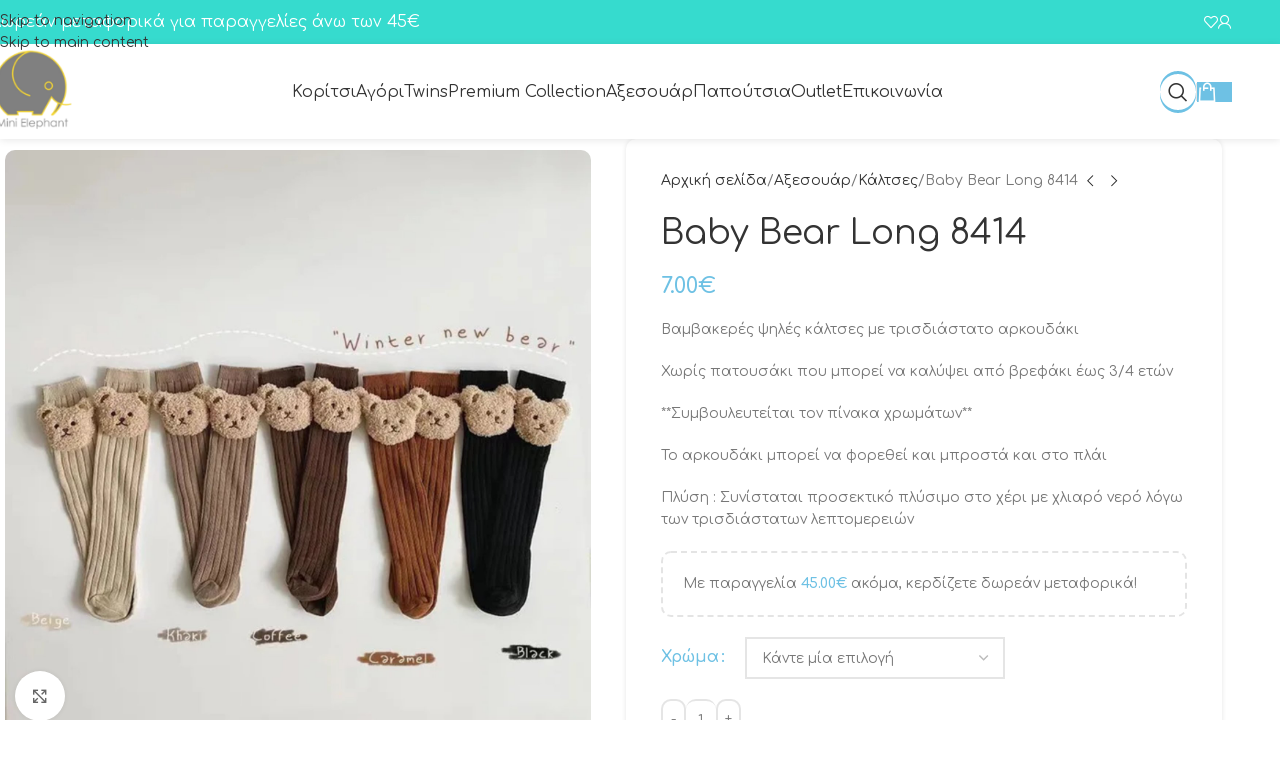

--- FILE ---
content_type: text/html; charset=UTF-8
request_url: https://www.minielephant.gr/product/baby-bear-long-8414/
body_size: 34554
content:
<!DOCTYPE html>
<html lang="el">
<head>
	<meta charset="UTF-8">
	<link rel="profile" href="https://gmpg.org/xfn/11">
	<link rel="pingback" href="https://www.minielephant.gr/xmlrpc.php">

	<meta name='robots' content='index, follow, max-image-preview:large, max-snippet:-1, max-video-preview:-1' />

	<!-- This site is optimized with the Yoast SEO plugin v26.8 - https://yoast.com/product/yoast-seo-wordpress/ -->
	<title>Baby Bear Long 8414 - Mini Elephant</title>
	<link rel="canonical" href="https://www.minielephant.gr/product/baby-bear-long-8414/" />
	<meta property="og:locale" content="el_GR" />
	<meta property="og:type" content="article" />
	<meta property="og:title" content="Baby Bear Long 8414 - Mini Elephant" />
	<meta property="og:description" content="Βαμβακερές ψηλές κάλτσες με τρισδιάστατο αρκουδάκι  Χωρίς πατουσάκι που μπορεί να καλύψει από βρεφάκι έως 3/4 ετών  **Συμβουλευτείται τον πίνακα χρωμάτων**  Το αρκουδάκι μπορεί να φορεθεί και μπροστά και στο πλάι  Πλύση : Συνίσταται προσεκτικό πλύσιμο στο χέρι με χλιαρό νερό λόγω των τρισδιάστατων λεπτομερειών" />
	<meta property="og:url" content="https://www.minielephant.gr/product/baby-bear-long-8414/" />
	<meta property="og:site_name" content="Mini Elephant" />
	<meta property="article:modified_time" content="2024-12-04T03:35:38+00:00" />
	<meta property="og:image" content="https://www.minielephant.gr/wp-content/uploads/2023/08/βρεφικά-καλτσάκια-Minielephant.jpg" />
	<meta property="og:image:width" content="1600" />
	<meta property="og:image:height" content="1600" />
	<meta property="og:image:type" content="image/jpeg" />
	<meta name="twitter:card" content="summary_large_image" />
	<meta name="twitter:label1" content="Εκτιμώμενος χρόνος ανάγνωσης" />
	<meta name="twitter:data1" content="1 λεπτό" />
	<script type="application/ld+json" class="yoast-schema-graph">{"@context":"https://schema.org","@graph":[{"@type":"WebPage","@id":"https://www.minielephant.gr/product/baby-bear-long-8414/","url":"https://www.minielephant.gr/product/baby-bear-long-8414/","name":"Baby Bear Long 8414 - Mini Elephant","isPartOf":{"@id":"https://www.minielephant.gr/#website"},"primaryImageOfPage":{"@id":"https://www.minielephant.gr/product/baby-bear-long-8414/#primaryimage"},"image":{"@id":"https://www.minielephant.gr/product/baby-bear-long-8414/#primaryimage"},"thumbnailUrl":"https://www.minielephant.gr/wp-content/uploads/2023/08/βρεφικά-καλτσάκια-Minielephant.jpg","datePublished":"2023-08-23T08:38:18+00:00","dateModified":"2024-12-04T03:35:38+00:00","breadcrumb":{"@id":"https://www.minielephant.gr/product/baby-bear-long-8414/#breadcrumb"},"inLanguage":"el","potentialAction":[{"@type":"ReadAction","target":["https://www.minielephant.gr/product/baby-bear-long-8414/"]}]},{"@type":"ImageObject","inLanguage":"el","@id":"https://www.minielephant.gr/product/baby-bear-long-8414/#primaryimage","url":"https://www.minielephant.gr/wp-content/uploads/2023/08/βρεφικά-καλτσάκια-Minielephant.jpg","contentUrl":"https://www.minielephant.gr/wp-content/uploads/2023/08/βρεφικά-καλτσάκια-Minielephant.jpg","width":1600,"height":1600},{"@type":"BreadcrumbList","@id":"https://www.minielephant.gr/product/baby-bear-long-8414/#breadcrumb","itemListElement":[{"@type":"ListItem","position":1,"name":"Αρχική","item":"https://www.minielephant.gr/"},{"@type":"ListItem","position":2,"name":"Shop","item":"https://www.minielephant.gr/shop/"},{"@type":"ListItem","position":3,"name":"Baby Bear Long 8414"}]},{"@type":"WebSite","@id":"https://www.minielephant.gr/#website","url":"https://www.minielephant.gr/","name":"Mini Elephant","description":"","potentialAction":[{"@type":"SearchAction","target":{"@type":"EntryPoint","urlTemplate":"https://www.minielephant.gr/?s={search_term_string}"},"query-input":{"@type":"PropertyValueSpecification","valueRequired":true,"valueName":"search_term_string"}}],"inLanguage":"el"}]}</script>
	<!-- / Yoast SEO plugin. -->


<link rel='dns-prefetch' href='//fonts.googleapis.com' />
<link rel='dns-prefetch' href='//hcaptcha.com' />
<link rel="alternate" title="oEmbed (JSON)" type="application/json+oembed" href="https://www.minielephant.gr/wp-json/oembed/1.0/embed?url=https%3A%2F%2Fwww.minielephant.gr%2Fproduct%2Fbaby-bear-long-8414%2F" />
<link rel="alternate" title="oEmbed (XML)" type="text/xml+oembed" href="https://www.minielephant.gr/wp-json/oembed/1.0/embed?url=https%3A%2F%2Fwww.minielephant.gr%2Fproduct%2Fbaby-bear-long-8414%2F&#038;format=xml" />
<style id='wp-img-auto-sizes-contain-inline-css' type='text/css'>
img:is([sizes=auto i],[sizes^="auto," i]){contain-intrinsic-size:3000px 1500px}
/*# sourceURL=wp-img-auto-sizes-contain-inline-css */
</style>
<style id='woocommerce-inline-inline-css' type='text/css'>
.woocommerce form .form-row .required { visibility: visible; }
/*# sourceURL=woocommerce-inline-inline-css */
</style>
<link rel='stylesheet' id='woo_conditional_payments_css-css' href='https://www.minielephant.gr/wp-content/plugins/conditional-payments-for-woocommerce/frontend/css/woo-conditional-payments.css?ver=3.4.1' type='text/css' media='all' />
<link rel='stylesheet' id='wd-widget-price-filter-css' href='https://www.minielephant.gr/wp-content/themes/woodmart/css/parts/woo-widget-price-filter.min.css?ver=8.3.9' type='text/css' media='all' />
<link rel='stylesheet' id='wd-widget-woo-other-css' href='https://www.minielephant.gr/wp-content/themes/woodmart/css/parts/woo-widget-other.min.css?ver=8.3.9' type='text/css' media='all' />
<link rel='stylesheet' id='elementor-icons-css' href='https://www.minielephant.gr/wp-content/plugins/elementor/assets/lib/eicons/css/elementor-icons.min.css?ver=5.46.0' type='text/css' media='all' />
<link rel='stylesheet' id='elementor-frontend-css' href='https://www.minielephant.gr/wp-content/plugins/elementor/assets/css/frontend.min.css?ver=3.34.2' type='text/css' media='all' />
<link rel='stylesheet' id='elementor-post-225-css' href='https://www.minielephant.gr/wp-content/uploads/elementor/css/post-225.css?ver=1769124207' type='text/css' media='all' />
<link rel='stylesheet' id='elementor-icons-shared-0-css' href='https://www.minielephant.gr/wp-content/plugins/elementor/assets/lib/font-awesome/css/fontawesome.min.css?ver=5.15.3' type='text/css' media='all' />
<link rel='stylesheet' id='elementor-icons-fa-solid-css' href='https://www.minielephant.gr/wp-content/plugins/elementor/assets/lib/font-awesome/css/solid.min.css?ver=5.15.3' type='text/css' media='all' />
<link rel='stylesheet' id='elementor-icons-fa-brands-css' href='https://www.minielephant.gr/wp-content/plugins/elementor/assets/lib/font-awesome/css/brands.min.css?ver=5.15.3' type='text/css' media='all' />
<link rel='stylesheet' id='elementor-icons-fa-regular-css' href='https://www.minielephant.gr/wp-content/plugins/elementor/assets/lib/font-awesome/css/regular.min.css?ver=5.15.3' type='text/css' media='all' />
<link rel='stylesheet' id='wd-style-base-css' href='https://www.minielephant.gr/wp-content/themes/woodmart/css/parts/base.min.css?ver=8.3.9' type='text/css' media='all' />
<link rel='stylesheet' id='wd-helpers-wpb-elem-css' href='https://www.minielephant.gr/wp-content/themes/woodmart/css/parts/helpers-wpb-elem.min.css?ver=8.3.9' type='text/css' media='all' />
<link rel='stylesheet' id='wd-lazy-loading-css' href='https://www.minielephant.gr/wp-content/themes/woodmart/css/parts/opt-lazy-load.min.css?ver=8.3.9' type='text/css' media='all' />
<link rel='stylesheet' id='wd-revolution-slider-css' href='https://www.minielephant.gr/wp-content/themes/woodmart/css/parts/int-rev-slider.min.css?ver=8.3.9' type='text/css' media='all' />
<link rel='stylesheet' id='wd-woo-paypal-payments-css' href='https://www.minielephant.gr/wp-content/themes/woodmart/css/parts/int-woo-paypal-payments.min.css?ver=8.3.9' type='text/css' media='all' />
<link rel='stylesheet' id='wd-elementor-base-css' href='https://www.minielephant.gr/wp-content/themes/woodmart/css/parts/int-elem-base.min.css?ver=8.3.9' type='text/css' media='all' />
<link rel='stylesheet' id='wd-woocommerce-base-css' href='https://www.minielephant.gr/wp-content/themes/woodmart/css/parts/woocommerce-base.min.css?ver=8.3.9' type='text/css' media='all' />
<link rel='stylesheet' id='wd-mod-star-rating-css' href='https://www.minielephant.gr/wp-content/themes/woodmart/css/parts/mod-star-rating.min.css?ver=8.3.9' type='text/css' media='all' />
<link rel='stylesheet' id='wd-woocommerce-block-notices-css' href='https://www.minielephant.gr/wp-content/themes/woodmart/css/parts/woo-mod-block-notices.min.css?ver=8.3.9' type='text/css' media='all' />
<link rel='stylesheet' id='wd-woo-mod-quantity-css' href='https://www.minielephant.gr/wp-content/themes/woodmart/css/parts/woo-mod-quantity.min.css?ver=8.3.9' type='text/css' media='all' />
<link rel='stylesheet' id='wd-woo-opt-free-progress-bar-css' href='https://www.minielephant.gr/wp-content/themes/woodmart/css/parts/woo-opt-free-progress-bar.min.css?ver=8.3.9' type='text/css' media='all' />
<link rel='stylesheet' id='wd-woo-mod-progress-bar-css' href='https://www.minielephant.gr/wp-content/themes/woodmart/css/parts/woo-mod-progress-bar.min.css?ver=8.3.9' type='text/css' media='all' />
<link rel='stylesheet' id='wd-woo-single-prod-el-base-css' href='https://www.minielephant.gr/wp-content/themes/woodmart/css/parts/woo-single-prod-el-base.min.css?ver=8.3.9' type='text/css' media='all' />
<link rel='stylesheet' id='wd-woo-mod-stock-status-css' href='https://www.minielephant.gr/wp-content/themes/woodmart/css/parts/woo-mod-stock-status.min.css?ver=8.3.9' type='text/css' media='all' />
<link rel='stylesheet' id='wd-woo-mod-shop-attributes-css' href='https://www.minielephant.gr/wp-content/themes/woodmart/css/parts/woo-mod-shop-attributes.min.css?ver=8.3.9' type='text/css' media='all' />
<link rel='stylesheet' id='child-style-css' href='https://www.minielephant.gr/wp-content/themes/woodmart-child/style.css?ver=8.3.9' type='text/css' media='all' />
<link rel='stylesheet' id='wd-header-base-css' href='https://www.minielephant.gr/wp-content/themes/woodmart/css/parts/header-base.min.css?ver=8.3.9' type='text/css' media='all' />
<link rel='stylesheet' id='wd-mod-tools-css' href='https://www.minielephant.gr/wp-content/themes/woodmart/css/parts/mod-tools.min.css?ver=8.3.9' type='text/css' media='all' />
<link rel='stylesheet' id='wd-mod-tools-design-8-css' href='https://www.minielephant.gr/wp-content/themes/woodmart/css/parts/mod-tools-design-8.min.css?ver=8.3.9' type='text/css' media='all' />
<link rel='stylesheet' id='wd-header-mobile-nav-dropdown-css' href='https://www.minielephant.gr/wp-content/themes/woodmart/css/parts/header-el-mobile-nav-dropdown.min.css?ver=8.3.9' type='text/css' media='all' />
<link rel='stylesheet' id='wd-header-cart-side-css' href='https://www.minielephant.gr/wp-content/themes/woodmart/css/parts/header-el-cart-side.min.css?ver=8.3.9' type='text/css' media='all' />
<link rel='stylesheet' id='wd-header-cart-css' href='https://www.minielephant.gr/wp-content/themes/woodmart/css/parts/header-el-cart.min.css?ver=8.3.9' type='text/css' media='all' />
<link rel='stylesheet' id='wd-widget-shopping-cart-css' href='https://www.minielephant.gr/wp-content/themes/woodmart/css/parts/woo-widget-shopping-cart.min.css?ver=8.3.9' type='text/css' media='all' />
<link rel='stylesheet' id='wd-widget-product-list-css' href='https://www.minielephant.gr/wp-content/themes/woodmart/css/parts/woo-widget-product-list.min.css?ver=8.3.9' type='text/css' media='all' />
<link rel='stylesheet' id='wd-page-title-css' href='https://www.minielephant.gr/wp-content/themes/woodmart/css/parts/page-title.min.css?ver=8.3.9' type='text/css' media='all' />
<link rel='stylesheet' id='wd-woo-single-prod-predefined-css' href='https://www.minielephant.gr/wp-content/themes/woodmart/css/parts/woo-single-prod-predefined.min.css?ver=8.3.9' type='text/css' media='all' />
<link rel='stylesheet' id='wd-woo-single-prod-and-quick-view-predefined-css' href='https://www.minielephant.gr/wp-content/themes/woodmart/css/parts/woo-single-prod-and-quick-view-predefined.min.css?ver=8.3.9' type='text/css' media='all' />
<link rel='stylesheet' id='wd-woo-single-prod-el-tabs-predefined-css' href='https://www.minielephant.gr/wp-content/themes/woodmart/css/parts/woo-single-prod-el-tabs-predefined.min.css?ver=8.3.9' type='text/css' media='all' />
<link rel='stylesheet' id='wd-woo-single-prod-opt-base-css' href='https://www.minielephant.gr/wp-content/themes/woodmart/css/parts/woo-single-prod-opt-base.min.css?ver=8.3.9' type='text/css' media='all' />
<link rel='stylesheet' id='wd-woo-single-prod-el-gallery-css' href='https://www.minielephant.gr/wp-content/themes/woodmart/css/parts/woo-single-prod-el-gallery.min.css?ver=8.3.9' type='text/css' media='all' />
<link rel='stylesheet' id='wd-swiper-css' href='https://www.minielephant.gr/wp-content/themes/woodmart/css/parts/lib-swiper.min.css?ver=8.3.9' type='text/css' media='all' />
<link rel='stylesheet' id='wd-swiper-arrows-css' href='https://www.minielephant.gr/wp-content/themes/woodmart/css/parts/lib-swiper-arrows.min.css?ver=8.3.9' type='text/css' media='all' />
<link rel='stylesheet' id='wd-photoswipe-css' href='https://www.minielephant.gr/wp-content/themes/woodmart/css/parts/lib-photoswipe.min.css?ver=8.3.9' type='text/css' media='all' />
<link rel='stylesheet' id='wd-woo-single-prod-el-navigation-css' href='https://www.minielephant.gr/wp-content/themes/woodmart/css/parts/woo-single-prod-el-navigation.min.css?ver=8.3.9' type='text/css' media='all' />
<link rel='stylesheet' id='wd-woo-mod-variation-form-css' href='https://www.minielephant.gr/wp-content/themes/woodmart/css/parts/woo-mod-variation-form.min.css?ver=8.3.9' type='text/css' media='all' />
<link rel='stylesheet' id='wd-woo-mod-swatches-base-css' href='https://www.minielephant.gr/wp-content/themes/woodmart/css/parts/woo-mod-swatches-base.min.css?ver=8.3.9' type='text/css' media='all' />
<link rel='stylesheet' id='wd-woo-mod-variation-form-single-css' href='https://www.minielephant.gr/wp-content/themes/woodmart/css/parts/woo-mod-variation-form-single.min.css?ver=8.3.9' type='text/css' media='all' />
<link rel='stylesheet' id='wd-woo-mod-swatches-style-1-css' href='https://www.minielephant.gr/wp-content/themes/woodmart/css/parts/woo-mod-swatches-style-1.min.css?ver=8.3.9' type='text/css' media='all' />
<link rel='stylesheet' id='wd-woo-mod-swatches-dis-1-css' href='https://www.minielephant.gr/wp-content/themes/woodmart/css/parts/woo-mod-swatches-dis-style-1.min.css?ver=8.3.9' type='text/css' media='all' />
<link rel='stylesheet' id='wd-woo-mod-product-info-css' href='https://www.minielephant.gr/wp-content/themes/woodmart/css/parts/woo-mod-product-info.min.css?ver=8.3.9' type='text/css' media='all' />
<link rel='stylesheet' id='wd-woo-opt-visits-count-css' href='https://www.minielephant.gr/wp-content/themes/woodmart/css/parts/woo-opt-visits-count.min.css?ver=8.3.9' type='text/css' media='all' />
<link rel='stylesheet' id='wd-social-icons-css' href='https://www.minielephant.gr/wp-content/themes/woodmart/css/parts/el-social-icons.min.css?ver=8.3.9' type='text/css' media='all' />
<link rel='stylesheet' id='wd-tabs-css' href='https://www.minielephant.gr/wp-content/themes/woodmart/css/parts/el-tabs.min.css?ver=8.3.9' type='text/css' media='all' />
<link rel='stylesheet' id='wd-woo-single-prod-el-tabs-opt-layout-tabs-css' href='https://www.minielephant.gr/wp-content/themes/woodmart/css/parts/woo-single-prod-el-tabs-opt-layout-tabs.min.css?ver=8.3.9' type='text/css' media='all' />
<link rel='stylesheet' id='wd-accordion-css' href='https://www.minielephant.gr/wp-content/themes/woodmart/css/parts/el-accordion.min.css?ver=8.3.9' type='text/css' media='all' />
<link rel='stylesheet' id='wd-accordion-elem-wpb-css' href='https://www.minielephant.gr/wp-content/themes/woodmart/css/parts/el-accordion-wpb-elem.min.css?ver=8.3.9' type='text/css' media='all' />
<link rel='stylesheet' id='wd-product-loop-css' href='https://www.minielephant.gr/wp-content/themes/woodmart/css/parts/woo-product-loop.min.css?ver=8.3.9' type='text/css' media='all' />
<link rel='stylesheet' id='wd-product-loop-quick-css' href='https://www.minielephant.gr/wp-content/themes/woodmart/css/parts/woo-product-loop-quick.min.css?ver=8.3.9' type='text/css' media='all' />
<link rel='stylesheet' id='wd-woo-mod-add-btn-replace-css' href='https://www.minielephant.gr/wp-content/themes/woodmart/css/parts/woo-mod-add-btn-replace.min.css?ver=8.3.9' type='text/css' media='all' />
<link rel='stylesheet' id='wd-woo-opt-stretch-cont-css' href='https://www.minielephant.gr/wp-content/themes/woodmart/css/parts/woo-opt-stretch-cont.min.css?ver=8.3.9' type='text/css' media='all' />
<link rel='stylesheet' id='wd-mfp-popup-css' href='https://www.minielephant.gr/wp-content/themes/woodmart/css/parts/lib-magnific-popup.min.css?ver=8.3.9' type='text/css' media='all' />
<link rel='stylesheet' id='wd-mod-animations-transform-css' href='https://www.minielephant.gr/wp-content/themes/woodmart/css/parts/mod-animations-transform.min.css?ver=8.3.9' type='text/css' media='all' />
<link rel='stylesheet' id='wd-mod-transform-css' href='https://www.minielephant.gr/wp-content/themes/woodmart/css/parts/mod-transform.min.css?ver=8.3.9' type='text/css' media='all' />
<link rel='stylesheet' id='wd-woo-mod-product-labels-css' href='https://www.minielephant.gr/wp-content/themes/woodmart/css/parts/woo-mod-product-labels.min.css?ver=8.3.9' type='text/css' media='all' />
<link rel='stylesheet' id='wd-woo-mod-product-labels-round-css' href='https://www.minielephant.gr/wp-content/themes/woodmart/css/parts/woo-mod-product-labels-round.min.css?ver=8.3.9' type='text/css' media='all' />
<link rel='stylesheet' id='wd-swiper-pagin-css' href='https://www.minielephant.gr/wp-content/themes/woodmart/css/parts/lib-swiper-pagin.min.css?ver=8.3.9' type='text/css' media='all' />
<link rel='stylesheet' id='wd-footer-base-css' href='https://www.minielephant.gr/wp-content/themes/woodmart/css/parts/footer-base.min.css?ver=8.3.9' type='text/css' media='all' />
<link rel='stylesheet' id='wd-text-block-css' href='https://www.minielephant.gr/wp-content/themes/woodmart/css/parts/el-text-block.min.css?ver=8.3.9' type='text/css' media='all' />
<link rel='stylesheet' id='wd-widget-nav-css' href='https://www.minielephant.gr/wp-content/themes/woodmart/css/parts/widget-nav.min.css?ver=8.3.9' type='text/css' media='all' />
<link rel='stylesheet' id='wd-scroll-top-css' href='https://www.minielephant.gr/wp-content/themes/woodmart/css/parts/opt-scrolltotop.min.css?ver=8.3.9' type='text/css' media='all' />
<link rel='stylesheet' id='wd-wd-search-form-css' href='https://www.minielephant.gr/wp-content/themes/woodmart/css/parts/wd-search-form.min.css?ver=8.3.9' type='text/css' media='all' />
<link rel='stylesheet' id='wd-wd-search-results-css' href='https://www.minielephant.gr/wp-content/themes/woodmart/css/parts/wd-search-results.min.css?ver=8.3.9' type='text/css' media='all' />
<link rel='stylesheet' id='wd-wd-search-dropdown-css' href='https://www.minielephant.gr/wp-content/themes/woodmart/css/parts/wd-search-dropdown.min.css?ver=8.3.9' type='text/css' media='all' />
<link rel='stylesheet' id='xts-google-fonts-css' href='https://fonts.googleapis.com/css?family=Comfortaa%3A400%2C600&#038;display=swap&#038;ver=8.3.9' type='text/css' media='all' />
<script type="text/javascript" src="https://www.minielephant.gr/wp-includes/js/jquery/jquery.min.js?ver=3.7.1" id="jquery-core-js"></script>
<script type="text/javascript" src="https://www.minielephant.gr/wp-content/plugins/woocommerce/assets/js/zoom/jquery.zoom.min.js?ver=1.7.21-wc.10.4.3" id="wc-zoom-js" defer="defer" data-wp-strategy="defer"></script>
<script type="text/javascript" id="wc-single-product-js-extra">
/* <![CDATA[ */
var wc_single_product_params = {"i18n_required_rating_text":"\u03a0\u03b1\u03c1\u03b1\u03ba\u03b1\u03bb\u03bf\u03cd\u03bc\u03b5, \u03b5\u03c0\u03b9\u03bb\u03ad\u03be\u03c4\u03b5 \u03bc\u03af\u03b1 \u03b2\u03b1\u03b8\u03bc\u03bf\u03bb\u03bf\u03b3\u03af\u03b1","i18n_rating_options":["1 \u03b1\u03c0\u03cc 5 \u03b1\u03c3\u03c4\u03ad\u03c1\u03b9\u03b1","2 \u03b1\u03c0\u03cc 5 \u03b1\u03c3\u03c4\u03ad\u03c1\u03b9\u03b1","3 \u03b1\u03c0\u03cc 5 \u03b1\u03c3\u03c4\u03ad\u03c1\u03b9\u03b1","4 \u03b1\u03c0\u03cc 5 \u03b1\u03c3\u03c4\u03ad\u03c1\u03b9\u03b1","5 \u03b1\u03c0\u03cc 5 \u03b1\u03c3\u03c4\u03ad\u03c1\u03b9\u03b1"],"i18n_product_gallery_trigger_text":"View full-screen image gallery","review_rating_required":"yes","flexslider":{"rtl":false,"animation":"slide","smoothHeight":true,"directionNav":false,"controlNav":"thumbnails","slideshow":false,"animationSpeed":500,"animationLoop":false,"allowOneSlide":false},"zoom_enabled":"","zoom_options":[],"photoswipe_enabled":"","photoswipe_options":{"shareEl":false,"closeOnScroll":false,"history":false,"hideAnimationDuration":0,"showAnimationDuration":0},"flexslider_enabled":""};
//# sourceURL=wc-single-product-js-extra
/* ]]> */
</script>
<script type="text/javascript" src="https://www.minielephant.gr/wp-content/plugins/woocommerce/assets/js/frontend/single-product.min.js?ver=10.4.3" id="wc-single-product-js" defer="defer" data-wp-strategy="defer"></script>
<script type="text/javascript" src="https://www.minielephant.gr/wp-content/plugins/woocommerce/assets/js/jquery-blockui/jquery.blockUI.min.js?ver=2.7.0-wc.10.4.3" id="wc-jquery-blockui-js" defer="defer" data-wp-strategy="defer"></script>
<script type="text/javascript" src="https://www.minielephant.gr/wp-content/plugins/woocommerce/assets/js/js-cookie/js.cookie.min.js?ver=2.1.4-wc.10.4.3" id="wc-js-cookie-js" defer="defer" data-wp-strategy="defer"></script>
<script type="text/javascript" id="woocommerce-js-extra">
/* <![CDATA[ */
var woocommerce_params = {"ajax_url":"/wp-admin/admin-ajax.php","wc_ajax_url":"/?wc-ajax=%%endpoint%%","i18n_password_show":"\u0395\u03bc\u03c6\u03ac\u03bd\u03b9\u03c3\u03b7 \u03c3\u03c5\u03bd\u03b8\u03b7\u03bc\u03b1\u03c4\u03b9\u03ba\u03bf\u03cd","i18n_password_hide":"\u0391\u03c0\u03cc\u03ba\u03c1\u03c5\u03c8\u03b7 \u03c3\u03c5\u03bd\u03b8\u03b7\u03bc\u03b1\u03c4\u03b9\u03ba\u03bf\u03cd"};
//# sourceURL=woocommerce-js-extra
/* ]]> */
</script>
<script type="text/javascript" src="https://www.minielephant.gr/wp-content/plugins/woocommerce/assets/js/frontend/woocommerce.min.js?ver=10.4.3" id="woocommerce-js" defer="defer" data-wp-strategy="defer"></script>
<script type="text/javascript" id="woo-conditional-payments-js-js-extra">
/* <![CDATA[ */
var conditional_payments_settings = {"name_address_fields":[],"disable_payment_method_trigger":""};
//# sourceURL=woo-conditional-payments-js-js-extra
/* ]]> */
</script>
<script type="text/javascript" src="https://www.minielephant.gr/wp-content/plugins/conditional-payments-for-woocommerce/frontend/js/woo-conditional-payments.js?ver=3.4.1" id="woo-conditional-payments-js-js"></script>
<script type="text/javascript" src="https://www.minielephant.gr/wp-content/themes/woodmart/js/libs/device.min.js?ver=8.3.9" id="wd-device-library-js"></script>
<script type="text/javascript" src="https://www.minielephant.gr/wp-content/themes/woodmart/js/scripts/global/scrollBar.min.js?ver=8.3.9" id="wd-scrollbar-js"></script>
<link rel="https://api.w.org/" href="https://www.minielephant.gr/wp-json/" /><link rel="alternate" title="JSON" type="application/json" href="https://www.minielephant.gr/wp-json/wp/v2/product/17716" /><link rel="EditURI" type="application/rsd+xml" title="RSD" href="https://www.minielephant.gr/xmlrpc.php?rsd" />

<link rel='shortlink' href='https://www.minielephant.gr/?p=17716' />
<style>
.h-captcha{position:relative;display:block;margin-bottom:2rem;padding:0;clear:both}.h-captcha[data-size="normal"]{width:302px;height:76px}.h-captcha[data-size="compact"]{width:158px;height:138px}.h-captcha[data-size="invisible"]{display:none}.h-captcha iframe{z-index:1}.h-captcha::before{content:"";display:block;position:absolute;top:0;left:0;background:url(https://www.minielephant.gr/wp-content/plugins/hcaptcha-for-forms-and-more/assets/images/hcaptcha-div-logo.svg) no-repeat;border:1px solid #fff0;border-radius:4px;box-sizing:border-box}.h-captcha::after{content:"The hCaptcha loading is delayed until user interaction.";font-family:-apple-system,system-ui,BlinkMacSystemFont,"Segoe UI",Roboto,Oxygen,Ubuntu,"Helvetica Neue",Arial,sans-serif;font-size:10px;font-weight:500;position:absolute;top:0;bottom:0;left:0;right:0;box-sizing:border-box;color:#bf1722;opacity:0}.h-captcha:not(:has(iframe))::after{animation:hcap-msg-fade-in .3s ease forwards;animation-delay:2s}.h-captcha:has(iframe)::after{animation:none;opacity:0}@keyframes hcap-msg-fade-in{to{opacity:1}}.h-captcha[data-size="normal"]::before{width:302px;height:76px;background-position:93.8% 28%}.h-captcha[data-size="normal"]::after{width:302px;height:76px;display:flex;flex-wrap:wrap;align-content:center;line-height:normal;padding:0 75px 0 10px}.h-captcha[data-size="compact"]::before{width:158px;height:138px;background-position:49.9% 78.8%}.h-captcha[data-size="compact"]::after{width:158px;height:138px;text-align:center;line-height:normal;padding:24px 10px 10px 10px}.h-captcha[data-theme="light"]::before,body.is-light-theme .h-captcha[data-theme="auto"]::before,.h-captcha[data-theme="auto"]::before{background-color:#fafafa;border:1px solid #e0e0e0}.h-captcha[data-theme="dark"]::before,body.is-dark-theme .h-captcha[data-theme="auto"]::before,html.wp-dark-mode-active .h-captcha[data-theme="auto"]::before,html.drdt-dark-mode .h-captcha[data-theme="auto"]::before{background-image:url(https://www.minielephant.gr/wp-content/plugins/hcaptcha-for-forms-and-more/assets/images/hcaptcha-div-logo-white.svg);background-repeat:no-repeat;background-color:#333;border:1px solid #f5f5f5}@media (prefers-color-scheme:dark){.h-captcha[data-theme="auto"]::before{background-image:url(https://www.minielephant.gr/wp-content/plugins/hcaptcha-for-forms-and-more/assets/images/hcaptcha-div-logo-white.svg);background-repeat:no-repeat;background-color:#333;border:1px solid #f5f5f5}}.h-captcha[data-theme="custom"]::before{background-color:initial}.h-captcha[data-size="invisible"]::before,.h-captcha[data-size="invisible"]::after{display:none}.h-captcha iframe{position:relative}div[style*="z-index: 2147483647"] div[style*="border-width: 11px"][style*="position: absolute"][style*="pointer-events: none"]{border-style:none}
</style>
<meta name="theme-color" content="rgb(110,193,228)">					<meta name="viewport" content="width=device-width, initial-scale=1.0, maximum-scale=1.0, user-scalable=no">
										<noscript><style>.woocommerce-product-gallery{ opacity: 1 !important; }</style></noscript>
				<style>
				.e-con.e-parent:nth-of-type(n+4):not(.e-lazyloaded):not(.e-no-lazyload),
				.e-con.e-parent:nth-of-type(n+4):not(.e-lazyloaded):not(.e-no-lazyload) * {
					background-image: none !important;
				}
				@media screen and (max-height: 1024px) {
					.e-con.e-parent:nth-of-type(n+3):not(.e-lazyloaded):not(.e-no-lazyload),
					.e-con.e-parent:nth-of-type(n+3):not(.e-lazyloaded):not(.e-no-lazyload) * {
						background-image: none !important;
					}
				}
				@media screen and (max-height: 640px) {
					.e-con.e-parent:nth-of-type(n+2):not(.e-lazyloaded):not(.e-no-lazyload),
					.e-con.e-parent:nth-of-type(n+2):not(.e-lazyloaded):not(.e-no-lazyload) * {
						background-image: none !important;
					}
				}
			</style>
			<meta name="generator" content="Powered by Slider Revolution 6.7.40 - responsive, Mobile-Friendly Slider Plugin for WordPress with comfortable drag and drop interface." />
<style>
span[data-name="hcap-cf7"] .h-captcha{margin-bottom:0}span[data-name="hcap-cf7"]~input[type="submit"],span[data-name="hcap-cf7"]~button[type="submit"]{margin-top:2rem}
</style>
<style>
.woocommerce-ResetPassword .h-captcha{margin-top:.5rem}
</style>
<style>
.woocommerce-form-register .h-captcha{margin-top:2rem}
</style>
<link rel="icon" href="https://www.minielephant.gr/wp-content/uploads/2024/04/mini-elephnat-logo.png" sizes="32x32" />
<link rel="icon" href="https://www.minielephant.gr/wp-content/uploads/2024/04/mini-elephnat-logo.png" sizes="192x192" />
<link rel="apple-touch-icon" href="https://www.minielephant.gr/wp-content/uploads/2024/04/mini-elephnat-logo.png" />
<meta name="msapplication-TileImage" content="https://www.minielephant.gr/wp-content/uploads/2024/04/mini-elephnat-logo.png" />
<script>function setREVStartSize(e){
			//window.requestAnimationFrame(function() {
				window.RSIW = window.RSIW===undefined ? window.innerWidth : window.RSIW;
				window.RSIH = window.RSIH===undefined ? window.innerHeight : window.RSIH;
				try {
					var pw = document.getElementById(e.c).parentNode.offsetWidth,
						newh;
					pw = pw===0 || isNaN(pw) || (e.l=="fullwidth" || e.layout=="fullwidth") ? window.RSIW : pw;
					e.tabw = e.tabw===undefined ? 0 : parseInt(e.tabw);
					e.thumbw = e.thumbw===undefined ? 0 : parseInt(e.thumbw);
					e.tabh = e.tabh===undefined ? 0 : parseInt(e.tabh);
					e.thumbh = e.thumbh===undefined ? 0 : parseInt(e.thumbh);
					e.tabhide = e.tabhide===undefined ? 0 : parseInt(e.tabhide);
					e.thumbhide = e.thumbhide===undefined ? 0 : parseInt(e.thumbhide);
					e.mh = e.mh===undefined || e.mh=="" || e.mh==="auto" ? 0 : parseInt(e.mh,0);
					if(e.layout==="fullscreen" || e.l==="fullscreen")
						newh = Math.max(e.mh,window.RSIH);
					else{
						e.gw = Array.isArray(e.gw) ? e.gw : [e.gw];
						for (var i in e.rl) if (e.gw[i]===undefined || e.gw[i]===0) e.gw[i] = e.gw[i-1];
						e.gh = e.el===undefined || e.el==="" || (Array.isArray(e.el) && e.el.length==0)? e.gh : e.el;
						e.gh = Array.isArray(e.gh) ? e.gh : [e.gh];
						for (var i in e.rl) if (e.gh[i]===undefined || e.gh[i]===0) e.gh[i] = e.gh[i-1];
											
						var nl = new Array(e.rl.length),
							ix = 0,
							sl;
						e.tabw = e.tabhide>=pw ? 0 : e.tabw;
						e.thumbw = e.thumbhide>=pw ? 0 : e.thumbw;
						e.tabh = e.tabhide>=pw ? 0 : e.tabh;
						e.thumbh = e.thumbhide>=pw ? 0 : e.thumbh;
						for (var i in e.rl) nl[i] = e.rl[i]<window.RSIW ? 0 : e.rl[i];
						sl = nl[0];
						for (var i in nl) if (sl>nl[i] && nl[i]>0) { sl = nl[i]; ix=i;}
						var m = pw>(e.gw[ix]+e.tabw+e.thumbw) ? 1 : (pw-(e.tabw+e.thumbw)) / (e.gw[ix]);
						newh =  (e.gh[ix] * m) + (e.tabh + e.thumbh);
					}
					var el = document.getElementById(e.c);
					if (el!==null && el) el.style.height = newh+"px";
					el = document.getElementById(e.c+"_wrapper");
					if (el!==null && el) {
						el.style.height = newh+"px";
						el.style.display = "block";
					}
				} catch(e){
					console.log("Failure at Presize of Slider:" + e)
				}
			//});
		  };</script>
		<style type="text/css" id="wp-custom-css">
			*:not(i) {text-transform:none !important}

.elementor-widget-social-icons.elementor-shape-circle .elementor-social-icons-wrapper .elementor-icon {
  border-radius: 100%;
  border: 2px dashed #ebebeb;
  background-color: #ff7a8b;
}

.copyrights-wrapper {border:none !important}

.scrollToTop {
  text-align: center;
  pointer-events: none;
  -webkit-transform: translateY(50%);
  transform: translateY(50%);
  -webkit-backface-visibility: hidden;
  backface-visibility: hidden;
  background: #eafcfa !important;
  padding: 20px;
  border-radius: 100%;
  -webkit-transition: all .5s ease-in-out 0s;
  transition: all .5s ease-in-out 0s;
  -webkit-box-shadow: -3px 0 10px -2px rgba(0,0,0,.1);
  box-shadow: -3px 0 10px -2px rgba(0,0,0,.1);
}

.scrollToTop i {color:#666}

.scrollToTop::after {
  content: "" !important;
  border: 2px dashed #36dbce;
  position: absolute;
  width: calc(100% - 4px);
  height: calc(100% - 4px);
  border-radius: 100%;
}

.scrollToTop:hover::after {
  -webkit-animation: fa-spin 7s linear infinite;
  animation: fa-spin 7s linear infinite;
}

footer h5, footer a:hover, footer h2 {color:#6ec1e4 !important}

footer #nav_menu-17 {margin-top:15px}

footer .elementor-19005 {margin-top:10px}

footer h5 {font-size:18px !important;}

.footer-column {margin-bottom: 10px;}

.widget-area h5 {color:#ff7a8b; font-size:18px; font-weight:bold;}

.widget-area .widget_product_categories .wd-cats-toggle {color:#6ec1e4}

.title-size-small .title {font-size:38px;}

.title-size-small {padding: 120px 0 !important;}

.title-shop.title-design-centered > .container {justify-content: left;}

.title-design-centered {text-align:left !important}

.single-product figure, .single-product .product-image-thumbnail img, .single-product .summary-inner, .single-product .product-image-link img, .wd-free-progress-bar, .cart-totals-inner, input, textarea, .select2-selection {border-radius:10px !important;}

.wd-nav-main > li > a, .wd-nav-secondary > li > a {font-size:16px}

.home-products bdi {color:#fff; font-size:18px;}

.home-products .products[class*="wd-stretch-cont"] .product-element-bottom {
  flex: 0 1 auto;
}

footer {margin-top:-40px}

.breadcrumbs {display:none;}

.gpfw_check_price .gpfw_gift_pack_price, .variation- .item-variation-value {display:none;}

.wd-btn-back {display:none !important;}

.wd-tltp .wd-tooltip-label {
	padding: 0 6px !important;}

.woocommerce-pagination.wd-pagination {
  margin-bottom: 40px;
}

.wd-heading .create-account-link {display:none;}

.gift-wrapping-title td {text-align:left !important;}

.add-to-cart-loop  {display:none !important;}		</style>
		<style>
		
		</style>			<style id="wd-style-header_898272-css" data-type="wd-style-header_898272">
				:root{
	--wd-top-bar-h: 44px;
	--wd-top-bar-sm-h: .00001px;
	--wd-top-bar-sticky-h: .00001px;
	--wd-top-bar-brd-w: .00001px;

	--wd-header-general-h: 95px;
	--wd-header-general-sm-h: 60px;
	--wd-header-general-sticky-h: 60px;
	--wd-header-general-brd-w: .00001px;

	--wd-header-bottom-h: .00001px;
	--wd-header-bottom-sm-h: .00001px;
	--wd-header-bottom-sticky-h: .00001px;
	--wd-header-bottom-brd-w: .00001px;

	--wd-header-clone-h: .00001px;

	--wd-header-brd-w: calc(var(--wd-top-bar-brd-w) + var(--wd-header-general-brd-w) + var(--wd-header-bottom-brd-w));
	--wd-header-h: calc(var(--wd-top-bar-h) + var(--wd-header-general-h) + var(--wd-header-bottom-h) + var(--wd-header-brd-w));
	--wd-header-sticky-h: calc(var(--wd-top-bar-sticky-h) + var(--wd-header-general-sticky-h) + var(--wd-header-bottom-sticky-h) + var(--wd-header-clone-h) + var(--wd-header-brd-w));
	--wd-header-sm-h: calc(var(--wd-top-bar-sm-h) + var(--wd-header-general-sm-h) + var(--wd-header-bottom-sm-h) + var(--wd-header-brd-w));
}

.whb-top-bar .wd-dropdown {
	margin-top: 1px;
}

.whb-top-bar .wd-dropdown:after {
	height: 12px;
}


.whb-sticked .whb-general-header .wd-dropdown:not(.sub-sub-menu) {
	margin-top: 9px;
}

.whb-sticked .whb-general-header .wd-dropdown:not(.sub-sub-menu):after {
	height: 20px;
}






		.whb-top-bar-inner { border-bottom-width: 0px;border-bottom-style: dashed; }
.whb-top-bar {
	background-color: rgba(54, 219, 206, 1);
}

.whb-row .whb-9x1ytaxq7aphtb3npidp.wd-tools-element .wd-tools-inner, .whb-row .whb-9x1ytaxq7aphtb3npidp.wd-tools-element > a > .wd-tools-icon {
	color: rgba(255, 255, 255, 1);
	background-color: rgba(110, 193, 228, 1);
}
.whb-row .whb-9x1ytaxq7aphtb3npidp.wd-tools-element:hover .wd-tools-inner, .whb-row .whb-9x1ytaxq7aphtb3npidp.wd-tools-element:hover > a > .wd-tools-icon {
	color: rgba(255, 255, 255, 1);
	background-color: rgba(255, 122, 139, 1);
}
.whb-row .whb-nedhm962r512y1xz9j06.wd-tools-element .wd-tools-inner, .whb-row .whb-nedhm962r512y1xz9j06.wd-tools-element > a > .wd-tools-icon {
	color: rgba(255, 255, 255, 1);
	background-color: rgba(110, 193, 228, 1);
}
.whb-row .whb-nedhm962r512y1xz9j06.wd-tools-element:hover .wd-tools-inner, .whb-row .whb-nedhm962r512y1xz9j06.wd-tools-element:hover > a > .wd-tools-icon {
	color: rgba(255, 255, 255, 1);
	background-color: rgba(255, 122, 139, 1);
}
.whb-row .whb-g1k0m1tib7raxrwkm1t3.wd-tools-element .wd-tools-inner, .whb-row .whb-g1k0m1tib7raxrwkm1t3.wd-tools-element > a > .wd-tools-icon {
	background-color: rgba(110, 193, 228, 1);
}
.whb-row .whb-g1k0m1tib7raxrwkm1t3.wd-tools-element:hover .wd-tools-inner, .whb-row .whb-g1k0m1tib7raxrwkm1t3.wd-tools-element:hover > a > .wd-tools-icon {
	background-color: rgba(255, 122, 139, 1);
}
.whb-row .whb-trk5sfmvib0ch1s1qbtc.wd-tools-element .wd-tools-inner, .whb-row .whb-trk5sfmvib0ch1s1qbtc.wd-tools-element > a > .wd-tools-icon {
	color: rgba(255, 255, 255, 1);
	background-color: rgba(110, 193, 228, 1);
}
.whb-row .whb-trk5sfmvib0ch1s1qbtc.wd-tools-element:hover .wd-tools-inner, .whb-row .whb-trk5sfmvib0ch1s1qbtc.wd-tools-element:hover > a > .wd-tools-icon {
	color: rgba(255, 255, 255, 1);
	background-color: rgba(255, 122, 139, 1);
}.whb-general-header-inner { border-bottom-width: 0px;border-bottom-style: dashed; }
.whb-general-header {
	background-color: rgba(255, 255, 255, 1);
}
.whb-header-bottom-inner { border-bottom-width: 0px;border-bottom-style: dashed; }			</style>
						<style id="wd-style-theme_settings_default-css" data-type="wd-style-theme_settings_default">
				@font-face {
	font-weight: normal;
	font-style: normal;
	font-family: "woodmart-font";
	src: url("//www.minielephant.gr/wp-content/themes/woodmart/fonts/woodmart-font-1-400.woff2?v=8.3.9") format("woff2");
	font-display:swap;
}

:root {
	--wd-text-font: "Comfortaa", Arial, Helvetica, sans-serif;
	--wd-text-font-weight: 400;
	--wd-text-color: #777777;
	--wd-text-font-size: 14px;
	--wd-title-font: "Comfortaa", Arial, Helvetica, sans-serif;
	--wd-title-font-weight: 400;
	--wd-title-transform: none;
	--wd-title-color: rgb(110,193,228);
	--wd-entities-title-font: "Comfortaa", Arial, Helvetica, sans-serif;
	--wd-entities-title-font-weight: 400;
	--wd-entities-title-transform: none;
	--wd-entities-title-color: #333333;
	--wd-entities-title-color-hover: rgb(51 51 51 / 65%);
	--wd-alternative-font: "Comfortaa", Arial, Helvetica, sans-serif;
	--wd-widget-title-font: "Comfortaa", Arial, Helvetica, sans-serif;
	--wd-widget-title-font-weight: 400;
	--wd-widget-title-transform: none;
	--wd-widget-title-color: #333;
	--wd-widget-title-font-size: 16px;
	--wd-header-el-font: "Comfortaa", Arial, Helvetica, sans-serif;
	--wd-header-el-font-weight: 400;
	--wd-header-el-transform: none;
	--wd-header-el-font-size: 15px;
	--wd-otl-style: dotted;
	--wd-otl-width: 2px;
	--wd-primary-color: rgb(110,193,228);
	--wd-alternative-color: rgb(123,231,223);
	--btn-default-font-family: "Comfortaa", Arial, Helvetica, sans-serif;
	--btn-default-transform: none;
	--btn-default-bgcolor: rgb(123,231,223);
	--btn-default-bgcolor-hover: rgb(255,122,139);
	--btn-accented-font-family: "Comfortaa", Arial, Helvetica, sans-serif;
	--btn-accented-transform: none;
	--btn-accented-bgcolor: rgb(123,231,223);
	--btn-accented-bgcolor-hover: rgb(255,122,139);
	--wd-form-brd-width: 2px;
	--notices-success-bg: rgb(89,193,144);
	--notices-success-color: #fff;
	--notices-warning-bg: rgb(226,205,83);
	--notices-warning-color: #fff;
	--wd-link-color: #333333;
	--wd-link-color-hover: #242424;
}
.wd-age-verify-wrap {
	--wd-popup-width: 500px;
}
.wd-popup.wd-promo-popup {
	background-color: #111111;
	background-image: none;
	background-repeat: no-repeat;
	background-size: cover;
	background-position: center center;
}
.wd-promo-popup-wrap {
	--wd-popup-width: 420px;
}
:is(.woodmart-woocommerce-layered-nav, .wd-product-category-filter) .wd-scroll-content {
	max-height: 270px;
}
.wd-page-title .wd-page-title-bg img {
	background-repeat: no-repeat;
	object-fit: cover;
	object-position: right center;
}
.wd-footer {
	background-color: rgb(249,249,249);
	background-image: none;
}
html .wd-nav.wd-nav-main > li > a, html .wd-dropdown-menu.wd-design-sized .wd-sub-menu > li > a, body .wd-dropdown-menu.wd-design-full-width .wd-sub-menu > li > a, body .wd-dropdown-menu.wd-design-aside .wd-wp-menu > .sub-sub-menu > li > a, body .wd-dropdown-menu.wd-design-aside .wd-sub-menu .wd-sub-menu > li > a, html .wd-dropdown-menu.wd-design-sized .sub-sub-menu li a, html .wd-dropdown-menu.wd-design-full-width .sub-sub-menu li a, body .wd-dropdown-menu.wd-design-aside .wd-wp-menu > .sub-sub-menu .sub-sub-menu li a, body .wd-dropdown-menu.wd-design-aside .wd-sub-menu .wd-sub-menu .sub-sub-menu li a, html .wd-dropdown-menu.wd-design-default .wd-sub-menu li a, html .wd-nav.wd-nav-secondary > li > a, .whb-top-bar .wd-nav.wd-nav-secondary > li > a, .whb-general-header .wd-nav.wd-nav-secondary > li > a, .whb-header-bottom .wd-nav.wd-nav-secondary > li > a, html .whb-header .wd-header-cats .menu-opener, html .wd-dropdown-cats .wd-nav.wd-nav-vertical > li > a, html .wd-dropdown-menu.wd-design-aside .wd-sub-menu-wrapp > .wd-sub-menu > li > a, html .wd-dropdown-my-account .wd-sub-menu li a, html .wd-nav-mobile > li > a, html .wd-nav-mobile .wd-sub-menu li a, html .page-title > .container > .title, html .page-title .wd-title-wrapp > .title, html .page-title .wd-breadcrumbs a, html .page-title .wd-breadcrumbs span, html .page-title .yoast-breadcrumb a, html .page-title .yoast-breadcrumb span, html .wd-page-content .wd-product .product-wrapper .wd-entities-title, html .wd-product .price, html .wd-product .price > .amount, html .wd-product .price ins > .amount, html .product.wd-product del, html .product.wd-product del .amount, html .product.wd-cat .wd-entities-title, html .product.wd-cat.cat-design-replace-title .wd-entities-title, html .wd-masonry-first .wd-cat:first-child .wd-entities-title, html .product.wd-cat .wd-cat-count, html .product.wd-cat.cat-design-replace-title .wd-cat-count, html .product-image-summary-wrap .product_title, html .wd-single-title .product_title, html .product-image-summary-wrap .summary-inner > .price, html .product-image-summary-wrap .summary-inner > .price > .amount, html .product-image-summary-wrap .summary-inner > .price > .price > .amount, html .product-image-summary-wrap .summary-inner > .price ins .amount, html .wd-single-price .price, html .wd-single-price .price > .amount, html .wd-single-price .price > ins .amount, html .product-image-summary-wrap .summary-inner > .price del, html .product-image-summary-wrap .summary-inner > .price del .amount, html .wd-single-price .price del .amount, html .product-image-summary-wrap .variations_form .woocommerce-variation-price .price > .amount, html .product-image-summary-wrap .variations_form .woocommerce-variation-price .price > ins .amount, html .wd-single-add-cart .variations_form .woocommerce-variation-price .price > .amount, html .wd-single-add-cart .variations_form .woocommerce-variation-price .price > ins .amount, html .product-image-summary-wrap .variations_form .woocommerce-variation-price > .price del, html .product-image-summary-wrap .variations_form .woocommerce-variation-price > .price del .amount, html .wd-single-add-cart .variations_form .woocommerce-variation-price > .price del, html .wd-single-add-cart .variations_form .woocommerce-variation-price > .price del .amount, html .wd-product-nav-desc .price > .amount, html .wd-product-nav-desc .price > ins .amount, html .wd-product-nav-desc .price > ins .amount, html .product-quick-view .product_title, html .product-quick-view  .summary-inner > .price > .amount, html .product-quick-view .summary-inner > .price > ins .amount, html .product-quick-view  .summary-inner > .price del, html .product-quick-view  .summary-inner > .price del .amount, html .product-quick-view  .variations_form .woocommerce-variation-price .price > .amount, html .product-quick-view .variations_form .woocommerce-variation-price .price > ins .amount, html .product-quick-view  .variations_form .woocommerce-variation-price > .price del, html .product-quick-view .variations_form .woocommerce-variation-price > .price del .amount, html .post.wd-post:not(.blog-design-small) .wd-entities-title, html .wd-carousel .wd-carousel-item .post.wd-post .wd-entities-title, html .wd-single-post-header .title, html .wd-single-post-title .wd-post-title, html .widget-area .widget .price > .amount, html .widget-area .widget .price > ins .amount, html .widget-area .widget .price > ins .amount, html .widget_product_categories .product-categories > li > a, html .widget_product_categories .product-categories > li > .children > li > a, html .widget_product_categories .product-categories li a, html table th {
	font-family: "Comfortaa", Arial, Helvetica, sans-serif;
	text-transform: none;
}
.product-labels .product-label.new {
	background-color: rgb(255,198,181);
}
.product-labels .product-label.out-of-stock {
	background-color: rgb(255,122,139);
}
.mfp-wrap.wd-popup-quick-view-wrap {
	--wd-popup-width: 920px;
}
:root{
--wd-container-w: 1222px;
--wd-form-brd-radius: 0px;
--btn-default-color: #fff;
--btn-default-color-hover: #fff;
--btn-accented-color: #fff;
--btn-accented-color-hover: #fff;
--btn-default-brd-radius: 5px;
--btn-default-box-shadow: none;
--btn-default-box-shadow-hover: none;
--btn-accented-brd-radius: 5px;
--btn-accented-box-shadow: none;
--btn-accented-box-shadow-hover: none;
--wd-brd-radius: 0px;
}

@media (min-width: 1222px) {
section.elementor-section.wd-section-stretch > .elementor-container {
margin-left: auto;
margin-right: auto;
}
}

rs-slides :is([data-type=text],[data-type=button]) {
font-family: Comfortaa !important;
}
rs-slides :is(h1,h2,h3,h4,h5,h6)[data-type=text] {
font-family: Comfortaa !important;
}

.wd-page-title {
background-color: rgb(255,198,181);
}

			</style>
			</head>

<body class="wp-singular product-template-default single single-product postid-17716 wp-theme-woodmart wp-child-theme-woodmart-child theme-woodmart woocommerce woocommerce-page woocommerce-no-js wrapper-full-width  categories-accordion-on woodmart-ajax-shop-on elementor-default elementor-kit-225">
			<script type="text/javascript" id="wd-flicker-fix">// Flicker fix.</script>		<div class="wd-skip-links">
								<a href="#menu-main-menu" class="wd-skip-navigation btn">
						Skip to navigation					</a>
								<a href="#main-content" class="wd-skip-content btn">
				Skip to main content			</a>
		</div>
			
	
	<div class="wd-page-wrapper website-wrapper">
									<header class="whb-header whb-header_898272 whb-sticky-shadow whb-scroll-slide whb-sticky-real">
					<div class="whb-main-header">
	
<div class="whb-row whb-top-bar whb-not-sticky-row whb-with-bg whb-without-border whb-color-light whb-hidden-mobile whb-flex-flex-middle">
	<div class="container">
		<div class="whb-flex-row whb-top-bar-inner">
			<div class="whb-column whb-col-left whb-column5 whb-visible-lg">
				<link rel="stylesheet" id="wd-header-elements-base-css" href="https://www.minielephant.gr/wp-content/themes/woodmart/css/parts/header-el-base.min.css?ver=8.3.9" type="text/css" media="all" /> 			
<div class="wd-header-text reset-last-child whb-judzpdo3pi5nf35q4d0l"><p style="font-size: 16px; color: #fff;">Δωρεάν μεταφορικά για παραγγελίες άνω των 45€</p></div>
</div>
<div class="whb-column whb-col-center whb-column6 whb-visible-lg whb-empty-column">
	</div>
<div class="whb-column whb-col-right whb-column7 whb-visible-lg">
	
<div class="wd-header-wishlist wd-tools-element wd-style-icon wd-design-6 whb-a22wdkiy3r40yw2paskq" title="Αγαπημένα">
	<a href="https://www.minielephant.gr/wishlist/" title="Wishlist products">
		
			<span class="wd-tools-icon">
				
							</span>

			<span class="wd-tools-text">
				Αγαπημένα			</span>

			</a>
</div>
			<link rel="stylesheet" id="wd-header-my-account-dropdown-css" href="https://www.minielephant.gr/wp-content/themes/woodmart/css/parts/header-el-my-account-dropdown.min.css?ver=8.3.9" type="text/css" media="all" /> 						<link rel="stylesheet" id="wd-header-my-account-css" href="https://www.minielephant.gr/wp-content/themes/woodmart/css/parts/header-el-my-account.min.css?ver=8.3.9" type="text/css" media="all" /> 			<div class="wd-header-my-account wd-tools-element wd-event-hover wd-design-6 wd-account-style-icon whb-vssfpylqqax9pvkfnxoz">
			<a href="https://www.minielephant.gr/my-account-2/" title="Ο λογαριασμός μου">
			
				<span class="wd-tools-icon">
									</span>
				<span class="wd-tools-text">
				ΕΙΣΟΔΟΣ / ΕΓΓΡΑΦΗ			</span>

					</a>

		
					<div class="wd-dropdown wd-dropdown-register color-scheme-dark">
						<div class="login-dropdown-inner woocommerce">
							<span class="wd-heading"><span class="title">ΕΙΣΟΔΟΣ</span><a class="create-account-link" href="https://www.minielephant.gr/my-account-2/?action=register">Δημιουργία Λογαριασμού</a></span>
										<link rel="stylesheet" id="wd-woo-mod-login-form-css" href="https://www.minielephant.gr/wp-content/themes/woodmart/css/parts/woo-mod-login-form.min.css?ver=8.3.9" type="text/css" media="all" /> 						<form id="customer_login" method="post" class="login woocommerce-form woocommerce-form-login hidden-form" action="https://www.minielephant.gr/my-account-2/">

				
				
				<p class="woocommerce-FormRow woocommerce-FormRow--wide form-row form-row-wide form-row-username">
					<label for="username">Όνομα χρήστη ή διεύθυνση email&nbsp;<span class="required" aria-hidden="true">*</span><span class="screen-reader-text">Απαιτείται</span></label>
					<input type="text" class="woocommerce-Input woocommerce-Input--text input-text" name="username" id="username" autocomplete="username" value="" />				</p>
				<p class="woocommerce-FormRow woocommerce-FormRow--wide form-row form-row-wide form-row-password">
					<label for="password">Κωδικός&nbsp;<span class="required" aria-hidden="true">*</span><span class="screen-reader-text">Απαιτείται</span></label>
					<input class="woocommerce-Input woocommerce-Input--text input-text" type="password" name="password" id="password" autocomplete="current-password" />
				</p>

				
				<p class="form-row form-row-btn">
					<input type="hidden" id="woocommerce-login-nonce" name="woocommerce-login-nonce" value="48f8337568" /><input type="hidden" name="_wp_http_referer" value="/product/baby-bear-long-8414/" />										<button type="submit" class="button woocommerce-button woocommerce-form-login__submit" name="login" value="ΕΙΣΟΔΟΣ">ΕΙΣΟΔΟΣ</button>
				</p>

				<p class="login-form-footer">
					<a href="https://www.minielephant.gr/my-account-2/lost-password/" class="woocommerce-LostPassword lost_password">Χάσατε τον κωδικό σας;</a>
					<label class="woocommerce-form__label woocommerce-form__label-for-checkbox woocommerce-form-login__rememberme">
						<input class="woocommerce-form__input woocommerce-form__input-checkbox" name="rememberme" type="checkbox" value="forever" title="Να με θυμάσαι" aria-label="Να με θυμάσαι" /> <span>Να με θυμάσαι</span>
					</label>
				</p>

				
							</form>

		
						</div>
					</div>
					</div>
</div>
<div class="whb-column whb-col-mobile whb-column_mobile1 whb-hidden-lg whb-empty-column">
	</div>
		</div>
	</div>
</div>

<div class="whb-row whb-general-header whb-sticky-row whb-with-bg whb-without-border whb-color-dark whb-with-shadow whb-flex-equal-sides">
	<div class="container">
		<div class="whb-flex-row whb-general-header-inner">
			<div class="whb-column whb-col-left whb-column8 whb-visible-lg">
	<div class="site-logo whb-gs8bcnxektjsro21n657 wd-switch-logo">
	<a href="https://www.minielephant.gr/" class="wd-logo wd-main-logo" rel="home" aria-label="Site logo">
		<img width="100" height="100" src="https://www.minielephant.gr/wp-content/uploads/2024/04/mini-elephnat-logo.png" class="attachment-full size-full" alt="" style="max-width:215px;" decoding="async" />	</a>
					<a href="https://www.minielephant.gr/" class="wd-logo wd-sticky-logo" rel="home">
			<img width="100" height="100" src="https://www.minielephant.gr/wp-content/uploads/2024/04/mini-elephnat-logo.png" class="attachment-full size-full" alt="" style="max-width:250px;" decoding="async" />		</a>
	</div>
</div>
<div class="whb-column whb-col-center whb-column9 whb-visible-lg">
				<link rel="stylesheet" id="wd-bg-navigation-css" href="https://www.minielephant.gr/wp-content/themes/woodmart/css/parts/bg-navigation.min.css?ver=8.3.9" type="text/css" media="all" /> 			<nav class="wd-header-nav wd-header-main-nav text-center wd-design-1 wd-with-overlay whb-6kgdkbvf12frej4dofvj" role="navigation" aria-label="Main navigation">
	<ul id="menu-main-menu" class="menu wd-nav wd-nav-header wd-nav-main wd-style-bg wd-gap-s"><li id="menu-item-710" class="menu-item menu-item-type-custom menu-item-object-custom menu-item-has-children menu-item-710 item-level-0 menu-simple-dropdown wd-event-hover" ><a href="#" class="woodmart-nav-link"><span class="nav-link-text">Κορίτσι</span></a><div class="color-scheme-dark wd-design-default wd-dropdown-menu wd-dropdown"><div class="container wd-entry-content">
<ul class="wd-sub-menu color-scheme-dark">
	<li id="menu-item-505" class="menu-item menu-item-type-custom menu-item-object-custom menu-item-has-children menu-item-505 item-level-1 wd-event-hover" ><a href="https://www.minielephant.gr/product-category/baby-%ce%ba%ce%bf%cf%81%ce%af%cf%84%cf%83%ce%b9-0-24-%ce%bc%ce%b7%ce%bd%cf%8e%ce%bd/" class="woodmart-nav-link">Baby κορίτσι (0-24 μηνών )</a>
	<ul class="sub-sub-menu wd-dropdown">
		<li id="menu-item-506" class="menu-item menu-item-type-custom menu-item-object-custom menu-item-506 item-level-2 wd-event-hover" ><a href="https://www.minielephant.gr/product-category/baby-%ce%ba%ce%bf%cf%81%ce%af%cf%84%cf%83%ce%b9-0-24-%ce%bc%ce%b7%ce%bd%cf%8e%ce%bd/%cf%86%ce%bf%cf%81%ce%bc%ce%ac%ce%ba%ce%b9%ce%b1/" class="woodmart-nav-link">Φορμάκια</a></li>
		<li id="menu-item-507" class="menu-item menu-item-type-custom menu-item-object-custom menu-item-507 item-level-2 wd-event-hover" ><a href="https://www.minielephant.gr/product-category/baby-%ce%ba%ce%bf%cf%81%ce%af%cf%84%cf%83%ce%b9-0-24-%ce%bc%ce%b7%ce%bd%cf%8e%ce%bd/%cf%83%ce%b5%cf%84%ce%ac%ce%ba%ce%b9%ce%b1/" class="woodmart-nav-link">Σετάκια</a></li>
		<li id="menu-item-508" class="menu-item menu-item-type-custom menu-item-object-custom menu-item-508 item-level-2 wd-event-hover" ><a href="https://www.minielephant.gr/product-category/baby-%ce%ba%ce%bf%cf%81%ce%af%cf%84%cf%83%ce%b9-0-24-%ce%bc%ce%b7%ce%bd%cf%8e%ce%bd/%cf%86%ce%bf%cf%81%ce%ad%ce%bc%ce%b1%cf%84%ce%b1/" class="woodmart-nav-link">Φορέματα</a></li>
		<li id="menu-item-509" class="menu-item menu-item-type-custom menu-item-object-custom menu-item-509 item-level-2 wd-event-hover" ><a href="https://www.minielephant.gr/product-category/baby-%ce%ba%ce%bf%cf%81%ce%af%cf%84%cf%83%ce%b9-0-24-%ce%bc%ce%b7%ce%bd%cf%8e%ce%bd/%cf%86%cf%8c%cf%81%ce%bc%ce%b5%cf%82/" class="woodmart-nav-link">Φόρμες</a></li>
		<li id="menu-item-510" class="menu-item menu-item-type-custom menu-item-object-custom menu-item-510 item-level-2 wd-event-hover" ><a href="https://www.minielephant.gr/product-category/baby-%ce%ba%ce%bf%cf%81%ce%af%cf%84%cf%83%ce%b9-0-24-%ce%bc%ce%b7%ce%bd%cf%8e%ce%bd/%ce%bc%cf%80%ce%bb%ce%bf%cf%8d%ce%b6%ce%b5%cf%82/" class="woodmart-nav-link">Μπλούζα &#8211; Πουκάμισο</a></li>
		<li id="menu-item-511" class="menu-item menu-item-type-custom menu-item-object-custom menu-item-511 item-level-2 wd-event-hover" ><a href="https://www.minielephant.gr/product-category/baby-%ce%ba%ce%bf%cf%81%ce%af%cf%84%cf%83%ce%b9-0-24-%ce%bc%ce%b7%ce%bd%cf%8e%ce%bd/%cf%80%ce%b1%ce%bd%cf%84%ce%b5%ce%bb%cf%8c%ce%bd%ce%b9%ce%b1-%ce%ba%ce%bf%ce%bb%ce%ac%ce%bd/" class="woodmart-nav-link">Παντελόνια &#8211; κολάν</a></li>
		<li id="menu-item-512" class="menu-item menu-item-type-custom menu-item-object-custom menu-item-512 item-level-2 wd-event-hover" ><a href="https://www.minielephant.gr/product-category/baby-%ce%ba%ce%bf%cf%81%ce%af%cf%84%cf%83%ce%b9-0-24-%ce%bc%ce%b7%ce%bd%cf%8e%ce%bd/%cf%80%ce%b1%ce%bd%cf%89%cf%86%cf%8c%cf%81%ce%b9%ce%b1/" class="woodmart-nav-link">Πανωφόρια &#8211; Τζάκετ &#8211; Ζακέτες</a></li>
		<li id="menu-item-1862" class="menu-item menu-item-type-custom menu-item-object-custom menu-item-1862 item-level-2 wd-event-hover" ><a href="https://www.minielephant.gr/product-category/baby-%ce%ba%ce%bf%cf%81%ce%af%cf%84%cf%83%ce%b9-0-24-%ce%bc%ce%b7%ce%bd%cf%8e%ce%bd/%ce%bc%ce%b1%ce%b3%ce%b9%cf%8c-baby-%ce%ba%ce%bf%cf%81%ce%af%cf%84%cf%83%ce%b9-0-24-%ce%bc%ce%b7%ce%bd%cf%8e%ce%bd/" class="woodmart-nav-link">Μαγιό</a></li>
	</ul>
</li>
	<li id="menu-item-520" class="menu-item menu-item-type-custom menu-item-object-custom menu-item-has-children menu-item-520 item-level-1 wd-event-hover" ><a href="https://www.minielephant.gr/product-category/mini-%ce%ba%ce%bf%cf%81%ce%af%cf%84%cf%83%ce%b9-1-6-%ce%b5%cf%84%cf%8e%ce%bd/" class="woodmart-nav-link">Mini κορίτσι (1-6 ετών)</a>
	<ul class="sub-sub-menu wd-dropdown">
		<li id="menu-item-521" class="menu-item menu-item-type-custom menu-item-object-custom menu-item-521 item-level-2 wd-event-hover" ><a href="https://www.minielephant.gr/product-category/mini-%ce%ba%ce%bf%cf%81%ce%af%cf%84%cf%83%ce%b9-1-6-%ce%b5%cf%84%cf%8e%ce%bd/%cf%83%ce%b5%cf%84%ce%ac%ce%ba%ce%b9%ce%b1-mini-%ce%ba%ce%bf%cf%81%ce%af%cf%84%cf%83%ce%b9-1-6-%ce%b5%cf%84%cf%8e%ce%bd/" class="woodmart-nav-link">Σετάκια</a></li>
		<li id="menu-item-522" class="menu-item menu-item-type-custom menu-item-object-custom menu-item-522 item-level-2 wd-event-hover" ><a href="https://www.minielephant.gr/product-category/mini-%ce%ba%ce%bf%cf%81%ce%af%cf%84%cf%83%ce%b9-1-6-%ce%b5%cf%84%cf%8e%ce%bd/%cf%86%ce%bf%cf%81%ce%ad%ce%bc%ce%b1%cf%84%ce%b1-mini-%ce%ba%ce%bf%cf%81%ce%af%cf%84%cf%83%ce%b9-1-6-%ce%b5%cf%84%cf%8e%ce%bd/" class="woodmart-nav-link">Φορέματα</a></li>
		<li id="menu-item-523" class="menu-item menu-item-type-custom menu-item-object-custom menu-item-523 item-level-2 wd-event-hover" ><a href="https://www.minielephant.gr/product-category/mini-%ce%ba%ce%bf%cf%81%ce%af%cf%84%cf%83%ce%b9-1-6-%ce%b5%cf%84%cf%8e%ce%bd/%cf%86%cf%8c%cf%81%ce%bc%ce%b5%cf%82-mini-%ce%ba%ce%bf%cf%81%ce%af%cf%84%cf%83%ce%b9-1-6-%ce%b5%cf%84%cf%8e%ce%bd/" class="woodmart-nav-link">Φόρμες</a></li>
		<li id="menu-item-524" class="menu-item menu-item-type-custom menu-item-object-custom menu-item-524 item-level-2 wd-event-hover" ><a href="https://www.minielephant.gr/product-category/mini-%ce%ba%ce%bf%cf%81%ce%af%cf%84%cf%83%ce%b9-1-6-%ce%b5%cf%84%cf%8e%ce%bd/%ce%bc%cf%80%ce%bb%ce%bf%cf%8d%ce%b6%ce%b5%cf%82-mini-%ce%ba%ce%bf%cf%81%ce%af%cf%84%cf%83%ce%b9-1-6-%ce%b5%cf%84%cf%8e%ce%bd/" class="woodmart-nav-link">Μπλούζα &#8211; Πουκάμισο</a></li>
		<li id="menu-item-525" class="menu-item menu-item-type-custom menu-item-object-custom menu-item-525 item-level-2 wd-event-hover" ><a href="https://www.minielephant.gr/product-category/mini-%ce%ba%ce%bf%cf%81%ce%af%cf%84%cf%83%ce%b9-1-6-%ce%b5%cf%84%cf%8e%ce%bd/%cf%80%ce%b1%ce%bd%cf%84%ce%b5%ce%bb%cf%8c%ce%bd%ce%b9%ce%b1-%ce%ba%ce%bf%ce%bb%ce%ac%ce%bd-mini-%ce%ba%ce%bf%cf%81%ce%af%cf%84%cf%83%ce%b9-1-6-%ce%b5%cf%84%cf%8e%ce%bd/" class="woodmart-nav-link">Παντελόνια &#8211; κολάν</a></li>
		<li id="menu-item-691" class="menu-item menu-item-type-custom menu-item-object-custom menu-item-691 item-level-2 wd-event-hover" ><a href="https://www.minielephant.gr/product-category/mini-%ce%ba%ce%bf%cf%81%ce%af%cf%84%cf%83%ce%b9-1-6-%ce%b5%cf%84%cf%8e%ce%bd/%cf%80%ce%b1%ce%bd%cf%89%cf%86%cf%8c%cf%81%ce%b9%ce%b1-mini-%ce%ba%ce%bf%cf%81%ce%af%cf%84%cf%83%ce%b9-1-6-%ce%b5%cf%84%cf%8e%ce%bd/" class="woodmart-nav-link">Πανωφόρια &#8211; Τζάκετ &#8211; Ζακέτες</a></li>
		<li id="menu-item-1863" class="menu-item menu-item-type-custom menu-item-object-custom menu-item-1863 item-level-2 wd-event-hover" ><a href="https://www.minielephant.gr/product-category/mini-%ce%ba%ce%bf%cf%81%ce%af%cf%84%cf%83%ce%b9-1-6-%ce%b5%cf%84%cf%8e%ce%bd/%ce%bc%ce%b1%ce%b3%ce%b9%cf%8c-mini-%ce%ba%ce%bf%cf%81%ce%af%cf%84%cf%83%ce%b9-1-6-%ce%b5%cf%84%cf%8e%ce%bd/" class="woodmart-nav-link">Μαγιό</a></li>
	</ul>
</li>
	<li id="menu-item-534" class="menu-item menu-item-type-custom menu-item-object-custom menu-item-has-children menu-item-534 item-level-1 wd-event-hover" ><a href="https://www.minielephant.gr/product-category/junior-%ce%ba%ce%bf%cf%81%ce%af%cf%84%cf%83%ce%b9-6-12-%ce%b5%cf%84%cf%8e%ce%bd/" class="woodmart-nav-link">Junior κορίτσι (6-12 ετών)</a>
	<ul class="sub-sub-menu wd-dropdown">
		<li id="menu-item-535" class="menu-item menu-item-type-custom menu-item-object-custom menu-item-535 item-level-2 wd-event-hover" ><a href="https://www.minielephant.gr/product-category/junior-%ce%ba%ce%bf%cf%81%ce%af%cf%84%cf%83%ce%b9-6-12-%ce%b5%cf%84%cf%8e%ce%bd/%cf%83%ce%b5%cf%84%ce%ac%ce%ba%ce%b9%ce%b1-junior-%ce%ba%ce%bf%cf%81%ce%af%cf%84%cf%83%ce%b9-6-12-%ce%b5%cf%84%cf%8e%ce%bd/" class="woodmart-nav-link">Σετάκια</a></li>
		<li id="menu-item-536" class="menu-item menu-item-type-custom menu-item-object-custom menu-item-536 item-level-2 wd-event-hover" ><a href="https://www.minielephant.gr/product-category/junior-%ce%ba%ce%bf%cf%81%ce%af%cf%84%cf%83%ce%b9-6-12-%ce%b5%cf%84%cf%8e%ce%bd/%cf%86%ce%bf%cf%81%ce%ad%ce%bc%ce%b1%cf%84%ce%b1-junior-%ce%ba%ce%bf%cf%81%ce%af%cf%84%cf%83%ce%b9-6-12-%ce%b5%cf%84%cf%8e%ce%bd/" class="woodmart-nav-link">Φορέματα</a></li>
		<li id="menu-item-537" class="menu-item menu-item-type-custom menu-item-object-custom menu-item-537 item-level-2 wd-event-hover" ><a href="https://www.minielephant.gr/product-category/junior-%ce%ba%ce%bf%cf%81%ce%af%cf%84%cf%83%ce%b9-6-12-%ce%b5%cf%84%cf%8e%ce%bd/%cf%86%cf%8c%cf%81%ce%bc%ce%b5%cf%82-junior-%ce%ba%ce%bf%cf%81%ce%af%cf%84%cf%83%ce%b9-6-12-%ce%b5%cf%84%cf%8e%ce%bd/" class="woodmart-nav-link">Φόρμες</a></li>
		<li id="menu-item-538" class="menu-item menu-item-type-custom menu-item-object-custom menu-item-538 item-level-2 wd-event-hover" ><a href="https://www.minielephant.gr/product-category/junior-%ce%ba%ce%bf%cf%81%ce%af%cf%84%cf%83%ce%b9-6-12-%ce%b5%cf%84%cf%8e%ce%bd/%ce%bc%cf%80%ce%bb%ce%bf%cf%8d%ce%b6%ce%b5%cf%82-junior-%ce%ba%ce%bf%cf%81%ce%af%cf%84%cf%83%ce%b9-6-12-%ce%b5%cf%84%cf%8e%ce%bd/" class="woodmart-nav-link">Μπλούζα &#8211; Πουκάμισο</a></li>
		<li id="menu-item-539" class="menu-item menu-item-type-custom menu-item-object-custom menu-item-539 item-level-2 wd-event-hover" ><a href="https://www.minielephant.gr/product-category/junior-%ce%ba%ce%bf%cf%81%ce%af%cf%84%cf%83%ce%b9-6-12-%ce%b5%cf%84%cf%8e%ce%bd/%cf%80%ce%b1%ce%bd%cf%84%ce%b5%ce%bb%cf%8c%ce%bd%ce%b9%ce%b1-%ce%ba%ce%bf%ce%bb%ce%ac%ce%bd-junior-%ce%ba%ce%bf%cf%81%ce%af%cf%84%cf%83%ce%b9-6-12-%ce%b5%cf%84%cf%8e%ce%bd/" class="woodmart-nav-link">Παντελόνια &#8211; κολάν</a></li>
		<li id="menu-item-540" class="menu-item menu-item-type-custom menu-item-object-custom menu-item-540 item-level-2 wd-event-hover" ><a href="https://www.minielephant.gr/product-category/junior-%ce%ba%ce%bf%cf%81%ce%af%cf%84%cf%83%ce%b9-6-12-%ce%b5%cf%84%cf%8e%ce%bd/%cf%80%ce%b1%ce%bd%cf%89%cf%86%cf%8c%cf%81%ce%b9%ce%b1-junior-%ce%ba%ce%bf%cf%81%ce%af%cf%84%cf%83%ce%b9-6-12-%ce%b5%cf%84%cf%8e%ce%bd/" class="woodmart-nav-link">Πανωφόρια &#8211; Τζάκετ &#8211; Ζακέτες</a></li>
		<li id="menu-item-1864" class="menu-item menu-item-type-custom menu-item-object-custom menu-item-1864 item-level-2 wd-event-hover" ><a href="https://www.minielephant.gr/product-category/junior-%ce%ba%ce%bf%cf%81%ce%af%cf%84%cf%83%ce%b9-6-12-%ce%b5%cf%84%cf%8e%ce%bd/%ce%bc%ce%b1%ce%b3%ce%b9%cf%8c-junior-%ce%ba%ce%bf%cf%81%ce%af%cf%84%cf%83%ce%b9-6-12-%ce%b5%cf%84%cf%8e%ce%bd/" class="woodmart-nav-link">Μαγιό</a></li>
	</ul>
</li>
</ul>
</div>
</div>
</li>
<li id="menu-item-711" class="menu-item menu-item-type-custom menu-item-object-custom menu-item-has-children menu-item-711 item-level-0 menu-simple-dropdown wd-event-hover" ><a href="#" class="woodmart-nav-link"><span class="nav-link-text">Αγόρι</span></a><div class="color-scheme-dark wd-design-default wd-dropdown-menu wd-dropdown"><div class="container wd-entry-content">
<ul class="wd-sub-menu color-scheme-dark">
	<li id="menu-item-513" class="menu-item menu-item-type-custom menu-item-object-custom menu-item-has-children menu-item-513 item-level-1 wd-event-hover" ><a href="https://www.minielephant.gr/product-category/baby-%ce%b1%ce%b3%cf%8c%cf%81%ce%b9-0-24-%ce%bc%ce%b7%ce%bd%cf%8e%ce%bd/" class="woodmart-nav-link">Baby αγόρι (0-24 μηνών )</a>
	<ul class="sub-sub-menu wd-dropdown">
		<li id="menu-item-514" class="menu-item menu-item-type-custom menu-item-object-custom menu-item-514 item-level-2 wd-event-hover" ><a href="https://www.minielephant.gr/product-category/baby-%ce%b1%ce%b3%cf%8c%cf%81%ce%b9-0-24-%ce%bc%ce%b7%ce%bd%cf%8e%ce%bd/%cf%86%ce%bf%cf%81%ce%bc%ce%ac%ce%ba%ce%b9%ce%b1-baby-%ce%b1%ce%b3%cf%8c%cf%81%ce%b9-0-24-%ce%bc%ce%b7%ce%bd%cf%8e%ce%bd/" class="woodmart-nav-link">Φορμάκια</a></li>
		<li id="menu-item-515" class="menu-item menu-item-type-custom menu-item-object-custom menu-item-515 item-level-2 wd-event-hover" ><a href="https://www.minielephant.gr/product-category/baby-%ce%b1%ce%b3%cf%8c%cf%81%ce%b9-0-24-%ce%bc%ce%b7%ce%bd%cf%8e%ce%bd/%cf%83%ce%b5%cf%84%ce%ac%ce%ba%ce%b9%ce%b1-baby-%ce%b1%ce%b3%cf%8c%cf%81%ce%b9-0-24-%ce%bc%ce%b7%ce%bd%cf%8e%ce%bd/" class="woodmart-nav-link">Σετάκια</a></li>
		<li id="menu-item-516" class="menu-item menu-item-type-custom menu-item-object-custom menu-item-516 item-level-2 wd-event-hover" ><a href="https://www.minielephant.gr/product-category/baby-%ce%b1%ce%b3%cf%8c%cf%81%ce%b9-0-24-%ce%bc%ce%b7%ce%bd%cf%8e%ce%bd/%cf%86%cf%8c%cf%81%ce%bc%ce%b5%cf%82-baby-%ce%b1%ce%b3%cf%8c%cf%81%ce%b9-0-24-%ce%bc%ce%b7%ce%bd%cf%8e%ce%bd/" class="woodmart-nav-link">Φόρμες</a></li>
		<li id="menu-item-517" class="menu-item menu-item-type-custom menu-item-object-custom menu-item-517 item-level-2 wd-event-hover" ><a href="https://www.minielephant.gr/product-category/baby-%ce%b1%ce%b3%cf%8c%cf%81%ce%b9-0-24-%ce%bc%ce%b7%ce%bd%cf%8e%ce%bd/%ce%bc%cf%80%ce%bb%ce%bf%cf%8d%ce%b6%ce%b5%cf%82-baby-%ce%b1%ce%b3%cf%8c%cf%81%ce%b9-0-24-%ce%bc%ce%b7%ce%bd%cf%8e%ce%bd/" class="woodmart-nav-link">Μπλούζα &#8211; Πουκάμισο</a></li>
		<li id="menu-item-518" class="menu-item menu-item-type-custom menu-item-object-custom menu-item-518 item-level-2 wd-event-hover" ><a href="https://www.minielephant.gr/product-category/baby-%ce%b1%ce%b3%cf%8c%cf%81%ce%b9-0-24-%ce%bc%ce%b7%ce%bd%cf%8e%ce%bd/%cf%80%ce%b1%ce%bd%cf%84%ce%b5%ce%bb%cf%8c%ce%bd%ce%b9%ce%b1/" class="woodmart-nav-link">Παντελόνια</a></li>
		<li id="menu-item-519" class="menu-item menu-item-type-custom menu-item-object-custom menu-item-519 item-level-2 wd-event-hover" ><a href="https://www.minielephant.gr/product-category/baby-%ce%b1%ce%b3%cf%8c%cf%81%ce%b9-0-24-%ce%bc%ce%b7%ce%bd%cf%8e%ce%bd/%cf%80%ce%b1%ce%bd%cf%89%cf%86%cf%8c%cf%81%ce%b9%ce%b1-baby-%ce%b1%ce%b3%cf%8c%cf%81%ce%b9-0-24-%ce%bc%ce%b7%ce%bd%cf%8e%ce%bd/" class="woodmart-nav-link">Πανωφόρια &#8211; Τζάκετ &#8211; Ζακέτες</a></li>
		<li id="menu-item-1865" class="menu-item menu-item-type-custom menu-item-object-custom menu-item-1865 item-level-2 wd-event-hover" ><a href="https://www.minielephant.gr/product-category/baby-%ce%b1%ce%b3%cf%8c%cf%81%ce%b9-0-24-%ce%bc%ce%b7%ce%bd%cf%8e%ce%bd/%ce%bc%ce%b1%ce%b3%ce%b9%cf%8c/" class="woodmart-nav-link">Μαγιό</a></li>
	</ul>
</li>
	<li id="menu-item-527" class="menu-item menu-item-type-custom menu-item-object-custom menu-item-has-children menu-item-527 item-level-1 wd-event-hover" ><a href="https://www.minielephant.gr/product-category/%ce%bcini-%ce%b1%ce%b3%cf%8c%cf%81%ce%b9-1-6-%ce%b5%cf%84%cf%8e%ce%bd/" class="woodmart-nav-link">Μini  αγόρι (1-6 ετών)</a>
	<ul class="sub-sub-menu wd-dropdown">
		<li id="menu-item-529" class="menu-item menu-item-type-custom menu-item-object-custom menu-item-529 item-level-2 wd-event-hover" ><a href="https://www.minielephant.gr/product-category/%ce%bcini-%ce%b1%ce%b3%cf%8c%cf%81%ce%b9-1-6-%ce%b5%cf%84%cf%8e%ce%bd/%cf%83%ce%b5%cf%84%ce%ac%ce%ba%ce%b9%ce%b1-%ce%bcini-%ce%b1%ce%b3%cf%8c%cf%81%ce%b9-1-6-%ce%b5%cf%84%cf%8e%ce%bd/" class="woodmart-nav-link">Σετάκια</a></li>
		<li id="menu-item-530" class="menu-item menu-item-type-custom menu-item-object-custom menu-item-530 item-level-2 wd-event-hover" ><a href="https://www.minielephant.gr/product-category/%ce%bcini-%ce%b1%ce%b3%cf%8c%cf%81%ce%b9-1-6-%ce%b5%cf%84%cf%8e%ce%bd/%cf%86%cf%8c%cf%81%ce%bc%ce%b5%cf%82-%ce%bcini-%ce%b1%ce%b3%cf%8c%cf%81%ce%b9-1-6-%ce%b5%cf%84%cf%8e%ce%bd/" class="woodmart-nav-link">Φόρμες</a></li>
		<li id="menu-item-531" class="menu-item menu-item-type-custom menu-item-object-custom menu-item-531 item-level-2 wd-event-hover" ><a href="https://www.minielephant.gr/product-category/%ce%bcini-%ce%b1%ce%b3%cf%8c%cf%81%ce%b9-1-6-%ce%b5%cf%84%cf%8e%ce%bd/%ce%bc%cf%80%ce%bb%ce%bf%cf%8d%ce%b6%ce%b5%cf%82-%ce%bcini-%ce%b1%ce%b3%cf%8c%cf%81%ce%b9-1-6-%ce%b5%cf%84%cf%8e%ce%bd/" class="woodmart-nav-link">Μπλούζα &#8211; Πουκάμισο</a></li>
		<li id="menu-item-532" class="menu-item menu-item-type-custom menu-item-object-custom menu-item-532 item-level-2 wd-event-hover" ><a href="https://www.minielephant.gr/product-category/%ce%bcini-%ce%b1%ce%b3%cf%8c%cf%81%ce%b9-1-6-%ce%b5%cf%84%cf%8e%ce%bd/%cf%80%ce%b1%ce%bd%cf%84%ce%b5%ce%bb%cf%8c%ce%bd%ce%b9%ce%b1-%ce%bcini-%ce%b1%ce%b3%cf%8c%cf%81%ce%b9-1-6-%ce%b5%cf%84%cf%8e%ce%bd/" class="woodmart-nav-link">Παντελόνια</a></li>
		<li id="menu-item-533" class="menu-item menu-item-type-custom menu-item-object-custom menu-item-533 item-level-2 wd-event-hover" ><a href="https://www.minielephant.gr/product-category/%ce%bcini-%ce%b1%ce%b3%cf%8c%cf%81%ce%b9-1-6-%ce%b5%cf%84%cf%8e%ce%bd/%cf%80%ce%b1%ce%bd%cf%89%cf%86%cf%8c%cf%81%ce%b9%ce%b1-%ce%bcini-%ce%b1%ce%b3%cf%8c%cf%81%ce%b9-1-6-%ce%b5%cf%84%cf%8e%ce%bd/" class="woodmart-nav-link">Πανωφόρια &#8211; Τζάκετ &#8211; Ζακέτες</a></li>
		<li id="menu-item-1866" class="menu-item menu-item-type-custom menu-item-object-custom menu-item-1866 item-level-2 wd-event-hover" ><a href="https://www.minielephant.gr/product-category/%ce%bcini-%ce%b1%ce%b3%cf%8c%cf%81%ce%b9-1-6-%ce%b5%cf%84%cf%8e%ce%bd/%ce%bc%ce%b1%ce%b3%ce%b9%cf%8c-%ce%bcini-%ce%b1%ce%b3%cf%8c%cf%81%ce%b9-1-6-%ce%b5%cf%84%cf%8e%ce%bd/" class="woodmart-nav-link">Μαγιό</a></li>
	</ul>
</li>
	<li id="menu-item-541" class="menu-item menu-item-type-custom menu-item-object-custom menu-item-has-children menu-item-541 item-level-1 wd-event-hover" ><a href="https://www.minielephant.gr/product-category/junior-%ce%b1%ce%b3%cf%8c%cf%81%ce%b9-6-12-%ce%b5%cf%84%cf%8e%ce%bd/" class="woodmart-nav-link">Junior αγόρι (6-12 ετών)</a>
	<ul class="sub-sub-menu wd-dropdown">
		<li id="menu-item-542" class="menu-item menu-item-type-custom menu-item-object-custom menu-item-542 item-level-2 wd-event-hover" ><a href="https://www.minielephant.gr/product-category/junior-%ce%b1%ce%b3%cf%8c%cf%81%ce%b9-6-12-%ce%b5%cf%84%cf%8e%ce%bd/%cf%83%ce%b5%cf%84%ce%ac%ce%ba%ce%b9%ce%b1-junior-%ce%b1%ce%b3%cf%8c%cf%81%ce%b9-6-12-%ce%b5%cf%84%cf%8e%ce%bd/" class="woodmart-nav-link">Σετάκια</a></li>
		<li id="menu-item-543" class="menu-item menu-item-type-custom menu-item-object-custom menu-item-543 item-level-2 wd-event-hover" ><a href="https://www.minielephant.gr/product-category/junior-%ce%b1%ce%b3%cf%8c%cf%81%ce%b9-6-12-%ce%b5%cf%84%cf%8e%ce%bd/%cf%86%cf%8c%cf%81%ce%bc%ce%b5%cf%82-junior-%ce%b1%ce%b3%cf%8c%cf%81%ce%b9-6-12-%ce%b5%cf%84%cf%8e%ce%bd/" class="woodmart-nav-link">Φόρμες</a></li>
		<li id="menu-item-544" class="menu-item menu-item-type-custom menu-item-object-custom menu-item-544 item-level-2 wd-event-hover" ><a href="https://www.minielephant.gr/product-category/junior-%ce%b1%ce%b3%cf%8c%cf%81%ce%b9-6-12-%ce%b5%cf%84%cf%8e%ce%bd/%ce%bc%cf%80%ce%bb%ce%bf%cf%8d%ce%b6%ce%b5%cf%82-junior-%ce%b1%ce%b3%cf%8c%cf%81%ce%b9-6-12-%ce%b5%cf%84%cf%8e%ce%bd/" class="woodmart-nav-link">Μπλούζα &#8211; Πουκάμισο</a></li>
		<li id="menu-item-545" class="menu-item menu-item-type-custom menu-item-object-custom menu-item-545 item-level-2 wd-event-hover" ><a href="https://www.minielephant.gr/product-category/junior-%ce%b1%ce%b3%cf%8c%cf%81%ce%b9-6-12-%ce%b5%cf%84%cf%8e%ce%bd/%cf%80%ce%b1%ce%bd%cf%84%ce%b5%ce%bb%cf%8c%ce%bd%ce%b9%ce%b1-junior-%ce%b1%ce%b3%cf%8c%cf%81%ce%b9-6-12-%ce%b5%cf%84%cf%8e%ce%bd/" class="woodmart-nav-link">Παντελόνια</a></li>
		<li id="menu-item-546" class="menu-item menu-item-type-custom menu-item-object-custom menu-item-546 item-level-2 wd-event-hover" ><a href="https://www.minielephant.gr/product-category/junior-%ce%b1%ce%b3%cf%8c%cf%81%ce%b9-6-12-%ce%b5%cf%84%cf%8e%ce%bd/%cf%80%ce%b1%ce%bd%cf%89%cf%86%cf%8c%cf%81%ce%b9%ce%b1-junior-%ce%b1%ce%b3%cf%8c%cf%81%ce%b9-6-12-%ce%b5%cf%84%cf%8e%ce%bd/" class="woodmart-nav-link">Πανωφόρια &#8211; Τζάκετ &#8211; Ζακέτες</a></li>
		<li id="menu-item-1867" class="menu-item menu-item-type-custom menu-item-object-custom menu-item-1867 item-level-2 wd-event-hover" ><a href="https://www.minielephant.gr/product-category/junior-%ce%b1%ce%b3%cf%8c%cf%81%ce%b9-6-12-%ce%b5%cf%84%cf%8e%ce%bd/%ce%bc%ce%b1%ce%b3%ce%b9%cf%8c-junior-%ce%b1%ce%b3%cf%8c%cf%81%ce%b9-6-12-%ce%b5%cf%84%cf%8e%ce%bd/" class="woodmart-nav-link">Μαγιό</a></li>
	</ul>
</li>
</ul>
</div>
</div>
</li>
<li id="menu-item-713" class="menu-item menu-item-type-custom menu-item-object-custom menu-item-713 item-level-0 menu-simple-dropdown wd-event-hover" ><a href="https://www.minielephant.gr/product-category/twins/" class="woodmart-nav-link"><span class="nav-link-text">Twins</span></a></li>
<li id="menu-item-19127" class="menu-item menu-item-type-taxonomy menu-item-object-product_cat menu-item-19127 item-level-0 menu-simple-dropdown wd-event-hover" ><a href="https://www.minielephant.gr/product-category/premium-collection/" class="woodmart-nav-link"><span class="nav-link-text">Premium Collection</span></a></li>
<li id="menu-item-547" class="menu-item menu-item-type-custom menu-item-object-custom menu-item-has-children menu-item-547 item-level-0 menu-simple-dropdown wd-event-hover" ><a href="https://www.minielephant.gr/product-category/%ce%b1%ce%be%ce%b5%cf%83%ce%bf%cf%85%ce%ac%cf%81/" class="woodmart-nav-link"><span class="nav-link-text">Αξεσουάρ</span></a><div class="color-scheme-dark wd-design-default wd-dropdown-menu wd-dropdown"><div class="container wd-entry-content">
<ul class="wd-sub-menu color-scheme-dark">
	<li id="menu-item-548" class="menu-item menu-item-type-custom menu-item-object-custom menu-item-548 item-level-1 wd-event-hover" ><a href="https://www.minielephant.gr/product-category/%ce%b1%ce%be%ce%b5%cf%83%ce%bf%cf%85%ce%ac%cf%81/%cf%84%ce%bf%cf%85%cf%81%ce%bc%cf%80%ce%b1%ce%bd%ce%ac%ce%ba%ce%b9%ce%b1/" class="woodmart-nav-link">Τουρμπανάκια</a></li>
	<li id="menu-item-549" class="menu-item menu-item-type-custom menu-item-object-custom menu-item-549 item-level-1 wd-event-hover" ><a href="https://www.minielephant.gr/product-category/%ce%b1%ce%be%ce%b5%cf%83%ce%bf%cf%85%ce%ac%cf%81/%ce%ba%ce%bf%cf%81%ce%b4%ce%ad%ce%bb%ce%b5%cf%82/" class="woodmart-nav-link">Κορδέλες</a></li>
	<li id="menu-item-550" class="menu-item menu-item-type-custom menu-item-object-custom menu-item-550 item-level-1 wd-event-hover" ><a href="https://www.minielephant.gr/product-category/%ce%b1%ce%be%ce%b5%cf%83%ce%bf%cf%85%ce%ac%cf%81/%ce%ba%ce%b1%cf%80%ce%ad%ce%bb%ce%b1-%cf%83%ce%ba%ce%bf%cf%85%cf%86%ce%ac%ce%ba%ce%b9%ce%b1/" class="woodmart-nav-link">Καπέλα &#8211; σκουφάκια</a></li>
	<li id="menu-item-551" class="menu-item menu-item-type-custom menu-item-object-custom menu-item-551 item-level-1 wd-event-hover" ><a href="https://www.minielephant.gr/product-category/%ce%b1%ce%be%ce%b5%cf%83%ce%bf%cf%85%ce%ac%cf%81/%ce%ba%ce%b1%cf%83%ce%ba%cf%8c%ce%bb/" class="woodmart-nav-link">Κασκόλ</a></li>
	<li id="menu-item-552" class="menu-item menu-item-type-custom menu-item-object-custom menu-item-552 item-level-1 wd-event-hover" ><a href="https://www.minielephant.gr/product-category/%ce%b1%ce%be%ce%b5%cf%83%ce%bf%cf%85%ce%ac%cf%81/%ce%ba%ce%ac%ce%bb%cf%84%cf%83%ce%b5%cf%82/" class="woodmart-nav-link">Κάλτσες</a></li>
	<li id="menu-item-17289" class="menu-item menu-item-type-taxonomy menu-item-object-product_cat menu-item-17289 item-level-1 wd-event-hover" ><a href="https://www.minielephant.gr/product-category/%ce%b1%ce%be%ce%b5%cf%83%ce%bf%cf%85%ce%ac%cf%81/%cf%84%cf%83%ce%ac%ce%bd%cf%84%ce%b5%cf%82/" class="woodmart-nav-link">Τσάντες</a></li>
</ul>
</div>
</div>
</li>
<li id="menu-item-17288" class="menu-item menu-item-type-taxonomy menu-item-object-product_cat menu-item-17288 item-level-0 menu-simple-dropdown wd-event-hover" ><a href="https://www.minielephant.gr/product-category/%cf%80%ce%b1%cf%80%ce%bf%cf%8d%cf%84%cf%83%ce%b9%ce%b1/" class="woodmart-nav-link"><span class="nav-link-text">Παπούτσια</span></a></li>
<li id="menu-item-22712" class="menu-item menu-item-type-taxonomy menu-item-object-product_cat menu-item-22712 item-level-0 menu-simple-dropdown wd-event-hover" ><a href="https://www.minielephant.gr/product-category/outlet/" class="woodmart-nav-link"><span class="nav-link-text">Outlet</span></a></li>
<li id="menu-item-418" class="menu-item menu-item-type-post_type menu-item-object-page menu-item-418 item-level-0 menu-simple-dropdown wd-event-hover" ><a href="https://www.minielephant.gr/contact/" class="woodmart-nav-link"><span class="nav-link-text">Επικοινωνία</span></a></li>
</ul></nav>
</div>
<div class="whb-column whb-col-right whb-column10 whb-visible-lg">
				<link rel="stylesheet" id="wd-header-search-css" href="https://www.minielephant.gr/wp-content/themes/woodmart/css/parts/header-el-search.min.css?ver=8.3.9" type="text/css" media="all" /> 			<div class="wd-header-search wd-tools-element wd-design-8 wd-style-icon wd-display-full-screen whb-9x1ytaxq7aphtb3npidp" title="Αναζήτηση">
	<a href="#" rel="nofollow" aria-label="Αναζήτηση">
					<span class="wd-tools-inner">
		
			<span class="wd-tools-icon">
							</span>

			<span class="wd-tools-text">
				Αναζήτηση			</span>

					</span>
			</a>

	</div>
<div class="wd-header-divider whb-divider-default whb-5jstza1egrx0ois8w5zt"></div>

<div class="wd-header-cart wd-tools-element wd-design-7 cart-widget-opener wd-style-icon whb-nedhm962r512y1xz9j06">
	<a href="https://www.minielephant.gr/cart/" title="Καλάθι">
		
			<span class="wd-tools-icon wd-icon-alt">
															<span class="wd-cart-number wd-tools-count">0 <span>items</span></span>
									</span>
			<span class="wd-tools-text">
				
										<span class="wd-cart-subtotal"><span class="woocommerce-Price-amount amount"><bdi>0.00<span class="woocommerce-Price-currencySymbol">&euro;</span></bdi></span></span>
					</span>

			</a>
	</div>
</div>
<div class="whb-column whb-mobile-left whb-column_mobile2 whb-hidden-lg">
	<div class="wd-tools-element wd-header-mobile-nav wd-style-icon wd-design-8 whb-g1k0m1tib7raxrwkm1t3">
	<a href="#" rel="nofollow" aria-label="Open mobile menu">
					<span class="wd-tools-inner">
		
		<span class="wd-tools-icon">
					</span>

		<span class="wd-tools-text">Μενού</span>

					</span>
			</a>
</div></div>
<div class="whb-column whb-mobile-center whb-column_mobile3 whb-hidden-lg">
	<div class="site-logo whb-lt7vdqgaccmapftzurvt">
	<a href="https://www.minielephant.gr/" class="wd-logo wd-main-logo" rel="home" aria-label="Site logo">
		<img width="100" height="100" src="https://www.minielephant.gr/wp-content/uploads/2024/04/mini-elephnat-logo.png" class="attachment-full size-full" alt="" style="max-width:190px;" decoding="async" />	</a>
	</div>
</div>
<div class="whb-column whb-mobile-right whb-column_mobile4 whb-hidden-lg">
	
<div class="wd-header-cart wd-tools-element wd-design-7 cart-widget-opener wd-style-icon whb-trk5sfmvib0ch1s1qbtc">
	<a href="https://www.minielephant.gr/cart/" title="Καλάθι">
		
			<span class="wd-tools-icon">
															<span class="wd-cart-number wd-tools-count">0 <span>items</span></span>
									</span>
			<span class="wd-tools-text">
				
										<span class="wd-cart-subtotal"><span class="woocommerce-Price-amount amount"><bdi>0.00<span class="woocommerce-Price-currencySymbol">&euro;</span></bdi></span></span>
					</span>

			</a>
	</div>
</div>
		</div>
	</div>
</div>
</div>
				</header>
			
								<div class="wd-page-content main-page-wrapper">
		
		
		<main id="main-content" class="wd-content-layout content-layout-wrapper wd-builder-off" role="main">
				

	<div class="wd-content-area site-content">
	
		


<div id="product-17716" class="single-product-page single-product-content product-design-default tabs-location-standard tabs-type-tabs meta-location-add_to_cart reviews-location-tabs wd-sticky-on product-summary-shadow product-sticky-on product-no-bg product type-product post-17716 status-publish first instock product_cat-baby--0-24- product_cat-mini--1-6- product_cat-twins product_cat-87 product_cat-92 product_cat-ini--1-6- has-post-thumbnail shipping-taxable purchasable product-type-variable">

	<div class="container">

		<div class="woocommerce-notices-wrapper"></div>
		<div class="product-image-summary-wrap">
			
			<div class="product-image-summary" >
				<div class="product-image-summary-inner wd-grid-g" style="--wd-col-lg:12;--wd-gap-lg:30px;--wd-gap-sm:20px;">
					<div class="product-images wd-grid-col" style="--wd-col-lg:6;--wd-col-md:6;--wd-col-sm:12;">
						<div class="woocommerce-product-gallery woocommerce-product-gallery--with-images woocommerce-product-gallery--columns-4 images wd-has-thumb thumbs-position-bottom images image-action-zoom">
	<div class="wd-carousel-container wd-gallery-images">
		<div class="wd-carousel-inner">

		
		<figure class="woocommerce-product-gallery__wrapper wd-carousel wd-grid" data-autoheight="yes" style="--wd-col-lg:1;--wd-col-md:1;--wd-col-sm:1;">
			<div class="wd-carousel-wrap">

				<div class="wd-carousel-item"><figure data-thumb="https://www.minielephant.gr/wp-content/uploads/2023/08/βρεφικά-καλτσάκια-Minielephant-150x150.jpg" data-thumb-alt="Baby Bear Long 8414 - Image 1" class="woocommerce-product-gallery__image"><a data-elementor-open-lightbox="no" href="https://www.minielephant.gr/wp-content/uploads/2023/08/βρεφικά-καλτσάκια-Minielephant.jpg"><img width="700" height="700" src="https://www.minielephant.gr/wp-content/uploads/2023/08/βρεφικά-καλτσάκια-Minielephant-700x700.jpg" class="wp-post-image wp-post-image" alt="Baby Bear Long 8414 - Image 1" title="βρεφικά καλτσάκια Minielephant" data-caption="" data-src="https://www.minielephant.gr/wp-content/uploads/2023/08/βρεφικά-καλτσάκια-Minielephant.jpg" data-large_image="https://www.minielephant.gr/wp-content/uploads/2023/08/βρεφικά-καλτσάκια-Minielephant.jpg" data-large_image_width="1600" data-large_image_height="1600" decoding="async" fetchpriority="high" srcset="https://www.minielephant.gr/wp-content/uploads/2023/08/βρεφικά-καλτσάκια-Minielephant-700x700.jpg 700w, https://www.minielephant.gr/wp-content/uploads/2023/08/βρεφικά-καλτσάκια-Minielephant-430x430.jpg 430w, https://www.minielephant.gr/wp-content/uploads/2023/08/βρεφικά-καλτσάκια-Minielephant-150x150.jpg 150w, https://www.minielephant.gr/wp-content/uploads/2023/08/βρεφικά-καλτσάκια-Minielephant-768x768.jpg 768w, https://www.minielephant.gr/wp-content/uploads/2023/08/βρεφικά-καλτσάκια-Minielephant-1536x1536.jpg 1536w, https://www.minielephant.gr/wp-content/uploads/2023/08/βρεφικά-καλτσάκια-Minielephant.jpg 1600w" sizes="(max-width: 700px) 100vw, 700px" /></a></figure></div>
						<div class="wd-carousel-item">
			<figure data-thumb="https://www.minielephant.gr/wp-content/uploads/2023/08/καλτσάκια-βρεφικά-και-παιδικά-minielephant-150x150.jpg" data-thumb-alt="Baby Bear Long 8414 - Image 2" class="woocommerce-product-gallery__image">
				<a data-elementor-open-lightbox="no" href="https://www.minielephant.gr/wp-content/uploads/2023/08/καλτσάκια-βρεφικά-και-παιδικά-minielephant.jpg">
					<img width="700" height="700" src="https://www.minielephant.gr/wp-content/themes/woodmart/images/lazy.svg" class=" wd-lazy-fade" alt="Baby Bear Long 8414 - Image 2" title="καλτσάκια βρεφικά και παιδικά minielephant" data-caption="" data-src="https://www.minielephant.gr/wp-content/uploads/2023/08/καλτσάκια-βρεφικά-και-παιδικά-minielephant-700x700.jpg" data-large_image="https://www.minielephant.gr/wp-content/uploads/2023/08/καλτσάκια-βρεφικά-και-παιδικά-minielephant.jpg" data-large_image_width="1600" data-large_image_height="1600" decoding="async" srcset="" sizes="(max-width: 700px) 100vw, 700px" data-srcset="https://www.minielephant.gr/wp-content/uploads/2023/08/καλτσάκια-βρεφικά-και-παιδικά-minielephant-700x700.jpg 700w, https://www.minielephant.gr/wp-content/uploads/2023/08/καλτσάκια-βρεφικά-και-παιδικά-minielephant-430x430.jpg 430w, https://www.minielephant.gr/wp-content/uploads/2023/08/καλτσάκια-βρεφικά-και-παιδικά-minielephant-150x150.jpg 150w, https://www.minielephant.gr/wp-content/uploads/2023/08/καλτσάκια-βρεφικά-και-παιδικά-minielephant-768x768.jpg 768w, https://www.minielephant.gr/wp-content/uploads/2023/08/καλτσάκια-βρεφικά-και-παιδικά-minielephant-1536x1536.jpg 1536w, https://www.minielephant.gr/wp-content/uploads/2023/08/καλτσάκια-βρεφικά-και-παιδικά-minielephant.jpg 1600w" />				</a>
			</figure>
		</div>
				<div class="wd-carousel-item">
			<figure data-thumb="https://www.minielephant.gr/wp-content/uploads/2023/08/Βρεφικές-και-παιδικές-κάλτσες-Minielephant-150x150.jpg" data-thumb-alt="Baby Bear Long 8414 - Image 3" class="woocommerce-product-gallery__image">
				<a data-elementor-open-lightbox="no" href="https://www.minielephant.gr/wp-content/uploads/2023/08/Βρεφικές-και-παιδικές-κάλτσες-Minielephant.jpg">
					<img width="700" height="700" src="https://www.minielephant.gr/wp-content/themes/woodmart/images/lazy.svg" class=" wd-lazy-fade" alt="Baby Bear Long 8414 - Image 3" title="Βρεφικές και παιδικές κάλτσες Minielephant" data-caption="" data-src="https://www.minielephant.gr/wp-content/uploads/2023/08/Βρεφικές-και-παιδικές-κάλτσες-Minielephant-700x700.jpg" data-large_image="https://www.minielephant.gr/wp-content/uploads/2023/08/Βρεφικές-και-παιδικές-κάλτσες-Minielephant.jpg" data-large_image_width="1600" data-large_image_height="1600" decoding="async" srcset="" sizes="(max-width: 700px) 100vw, 700px" data-srcset="https://www.minielephant.gr/wp-content/uploads/2023/08/Βρεφικές-και-παιδικές-κάλτσες-Minielephant-700x700.jpg 700w, https://www.minielephant.gr/wp-content/uploads/2023/08/Βρεφικές-και-παιδικές-κάλτσες-Minielephant-430x430.jpg 430w, https://www.minielephant.gr/wp-content/uploads/2023/08/Βρεφικές-και-παιδικές-κάλτσες-Minielephant-150x150.jpg 150w, https://www.minielephant.gr/wp-content/uploads/2023/08/Βρεφικές-και-παιδικές-κάλτσες-Minielephant-768x768.jpg 768w, https://www.minielephant.gr/wp-content/uploads/2023/08/Βρεφικές-και-παιδικές-κάλτσες-Minielephant-1536x1536.jpg 1536w, https://www.minielephant.gr/wp-content/uploads/2023/08/Βρεφικές-και-παιδικές-κάλτσες-Minielephant.jpg 1600w" />				</a>
			</figure>
		</div>
				<div class="wd-carousel-item">
			<figure data-thumb="https://www.minielephant.gr/wp-content/uploads/2023/08/καλτσες-καλτσάκια-παιδικά-βρεφικά-Minielephant-150x150.jpg" data-thumb-alt="Baby Bear Long 8414 - Image 4" class="woocommerce-product-gallery__image">
				<a data-elementor-open-lightbox="no" href="https://www.minielephant.gr/wp-content/uploads/2023/08/καλτσες-καλτσάκια-παιδικά-βρεφικά-Minielephant.jpg">
					<img width="700" height="700" src="https://www.minielephant.gr/wp-content/themes/woodmart/images/lazy.svg" class=" wd-lazy-fade" alt="Baby Bear Long 8414 - Image 4" title="καλτσες καλτσάκια παιδικά βρεφικά Minielephant" data-caption="" data-src="https://www.minielephant.gr/wp-content/uploads/2023/08/καλτσες-καλτσάκια-παιδικά-βρεφικά-Minielephant-700x700.jpg" data-large_image="https://www.minielephant.gr/wp-content/uploads/2023/08/καλτσες-καλτσάκια-παιδικά-βρεφικά-Minielephant.jpg" data-large_image_width="1600" data-large_image_height="1600" decoding="async" srcset="" sizes="(max-width: 700px) 100vw, 700px" data-srcset="https://www.minielephant.gr/wp-content/uploads/2023/08/καλτσες-καλτσάκια-παιδικά-βρεφικά-Minielephant-700x700.jpg 700w, https://www.minielephant.gr/wp-content/uploads/2023/08/καλτσες-καλτσάκια-παιδικά-βρεφικά-Minielephant-430x430.jpg 430w, https://www.minielephant.gr/wp-content/uploads/2023/08/καλτσες-καλτσάκια-παιδικά-βρεφικά-Minielephant-150x150.jpg 150w, https://www.minielephant.gr/wp-content/uploads/2023/08/καλτσες-καλτσάκια-παιδικά-βρεφικά-Minielephant-768x768.jpg 768w, https://www.minielephant.gr/wp-content/uploads/2023/08/καλτσες-καλτσάκια-παιδικά-βρεφικά-Minielephant-1536x1536.jpg 1536w, https://www.minielephant.gr/wp-content/uploads/2023/08/καλτσες-καλτσάκια-παιδικά-βρεφικά-Minielephant.jpg 1600w" />				</a>
			</figure>
		</div>
				<div class="wd-carousel-item">
			<figure data-thumb="https://www.minielephant.gr/wp-content/uploads/2023/08/βρεφικά-παιδικά-καλτσάκια-βαμβακερά-Minielephant-150x150.jpg" data-thumb-alt="Baby Bear Long 8414 - Image 5" class="woocommerce-product-gallery__image">
				<a data-elementor-open-lightbox="no" href="https://www.minielephant.gr/wp-content/uploads/2023/08/βρεφικά-παιδικά-καλτσάκια-βαμβακερά-Minielephant.jpg">
					<img width="700" height="700" src="https://www.minielephant.gr/wp-content/themes/woodmart/images/lazy.svg" class=" wd-lazy-fade" alt="Baby Bear Long 8414 - Image 5" title="βρεφικά παιδικά καλτσάκια βαμβακερά Minielephant" data-caption="" data-src="https://www.minielephant.gr/wp-content/uploads/2023/08/βρεφικά-παιδικά-καλτσάκια-βαμβακερά-Minielephant-700x700.jpg" data-large_image="https://www.minielephant.gr/wp-content/uploads/2023/08/βρεφικά-παιδικά-καλτσάκια-βαμβακερά-Minielephant.jpg" data-large_image_width="1600" data-large_image_height="1600" decoding="async" srcset="" sizes="(max-width: 700px) 100vw, 700px" data-srcset="https://www.minielephant.gr/wp-content/uploads/2023/08/βρεφικά-παιδικά-καλτσάκια-βαμβακερά-Minielephant-700x700.jpg 700w, https://www.minielephant.gr/wp-content/uploads/2023/08/βρεφικά-παιδικά-καλτσάκια-βαμβακερά-Minielephant-430x430.jpg 430w, https://www.minielephant.gr/wp-content/uploads/2023/08/βρεφικά-παιδικά-καλτσάκια-βαμβακερά-Minielephant-150x150.jpg 150w, https://www.minielephant.gr/wp-content/uploads/2023/08/βρεφικά-παιδικά-καλτσάκια-βαμβακερά-Minielephant-768x768.jpg 768w, https://www.minielephant.gr/wp-content/uploads/2023/08/βρεφικά-παιδικά-καλτσάκια-βαμβακερά-Minielephant-1536x1536.jpg 1536w, https://www.minielephant.gr/wp-content/uploads/2023/08/βρεφικά-παιδικά-καλτσάκια-βαμβακερά-Minielephant.jpg 1600w" />				</a>
			</figure>
		</div>
				<div class="wd-carousel-item">
			<figure data-thumb="https://www.minielephant.gr/wp-content/uploads/2023/08/κάλτσες-καλτσάκια-βρεφικά-παιδικά-Minielephant-150x150.jpg" data-thumb-alt="Baby Bear Long 8414 - Image 6" class="woocommerce-product-gallery__image">
				<a data-elementor-open-lightbox="no" href="https://www.minielephant.gr/wp-content/uploads/2023/08/κάλτσες-καλτσάκια-βρεφικά-παιδικά-Minielephant.jpg">
					<img width="700" height="700" src="https://www.minielephant.gr/wp-content/themes/woodmart/images/lazy.svg" class=" wd-lazy-fade" alt="Baby Bear Long 8414 - Image 6" title="κάλτσες καλτσάκια βρεφικά παιδικά Minielephant" data-caption="" data-src="https://www.minielephant.gr/wp-content/uploads/2023/08/κάλτσες-καλτσάκια-βρεφικά-παιδικά-Minielephant-700x700.jpg" data-large_image="https://www.minielephant.gr/wp-content/uploads/2023/08/κάλτσες-καλτσάκια-βρεφικά-παιδικά-Minielephant.jpg" data-large_image_width="1600" data-large_image_height="1600" decoding="async" srcset="" sizes="(max-width: 700px) 100vw, 700px" data-srcset="https://www.minielephant.gr/wp-content/uploads/2023/08/κάλτσες-καλτσάκια-βρεφικά-παιδικά-Minielephant-700x700.jpg 700w, https://www.minielephant.gr/wp-content/uploads/2023/08/κάλτσες-καλτσάκια-βρεφικά-παιδικά-Minielephant-430x430.jpg 430w, https://www.minielephant.gr/wp-content/uploads/2023/08/κάλτσες-καλτσάκια-βρεφικά-παιδικά-Minielephant-150x150.jpg 150w, https://www.minielephant.gr/wp-content/uploads/2023/08/κάλτσες-καλτσάκια-βρεφικά-παιδικά-Minielephant-768x768.jpg 768w, https://www.minielephant.gr/wp-content/uploads/2023/08/κάλτσες-καλτσάκια-βρεφικά-παιδικά-Minielephant-1536x1536.jpg 1536w, https://www.minielephant.gr/wp-content/uploads/2023/08/κάλτσες-καλτσάκια-βρεφικά-παιδικά-Minielephant.jpg 1600w" />				</a>
			</figure>
		</div>
				<div class="wd-carousel-item">
			<figure data-thumb="https://www.minielephant.gr/wp-content/uploads/2023/08/βρεφικές-κάλτσες-για-παιδί-Minielephant-150x150.png" data-thumb-alt="Baby Bear Long 8414 - Image 7" class="woocommerce-product-gallery__image">
				<a data-elementor-open-lightbox="no" href="https://www.minielephant.gr/wp-content/uploads/2023/08/βρεφικές-κάλτσες-για-παιδί-Minielephant.png">
					<img width="640" height="640" src="https://www.minielephant.gr/wp-content/themes/woodmart/images/lazy.svg" class=" wd-lazy-fade" alt="Baby Bear Long 8414 - Image 7" title="βρεφικές κάλτσες για παιδί Minielephant" data-caption="" data-src="https://www.minielephant.gr/wp-content/uploads/2023/08/βρεφικές-κάλτσες-για-παιδί-Minielephant.png" data-large_image="https://www.minielephant.gr/wp-content/uploads/2023/08/βρεφικές-κάλτσες-για-παιδί-Minielephant.png" data-large_image_width="640" data-large_image_height="640" decoding="async" srcset="" sizes="(max-width: 640px) 100vw, 640px" data-srcset="https://www.minielephant.gr/wp-content/uploads/2023/08/βρεφικές-κάλτσες-για-παιδί-Minielephant.png 640w, https://www.minielephant.gr/wp-content/uploads/2023/08/βρεφικές-κάλτσες-για-παιδί-Minielephant-430x430.png 430w, https://www.minielephant.gr/wp-content/uploads/2023/08/βρεφικές-κάλτσες-για-παιδί-Minielephant-150x150.png 150w" />				</a>
			</figure>
		</div>
				<div class="wd-carousel-item">
			<figure data-thumb="https://www.minielephant.gr/wp-content/uploads/2023/08/βρεφικές-καλτσές-minielephant-150x150.png" data-thumb-alt="Baby Bear Long 8414 - Image 8" class="woocommerce-product-gallery__image">
				<a data-elementor-open-lightbox="no" href="https://www.minielephant.gr/wp-content/uploads/2023/08/βρεφικές-καλτσές-minielephant.png">
					<img width="640" height="640" src="https://www.minielephant.gr/wp-content/themes/woodmart/images/lazy.svg" class=" wd-lazy-fade" alt="Baby Bear Long 8414 - Image 8" title="βρεφικές καλτσές minielephant" data-caption="" data-src="https://www.minielephant.gr/wp-content/uploads/2023/08/βρεφικές-καλτσές-minielephant.png" data-large_image="https://www.minielephant.gr/wp-content/uploads/2023/08/βρεφικές-καλτσές-minielephant.png" data-large_image_width="640" data-large_image_height="640" decoding="async" srcset="" sizes="(max-width: 640px) 100vw, 640px" data-srcset="https://www.minielephant.gr/wp-content/uploads/2023/08/βρεφικές-καλτσές-minielephant.png 640w, https://www.minielephant.gr/wp-content/uploads/2023/08/βρεφικές-καλτσές-minielephant-430x430.png 430w, https://www.minielephant.gr/wp-content/uploads/2023/08/βρεφικές-καλτσές-minielephant-150x150.png 150w" />				</a>
			</figure>
		</div>
				<div class="wd-carousel-item">
			<figure data-thumb="https://www.minielephant.gr/wp-content/uploads/2023/08/βρεφικές-κάλτσες-παιδικά-καλτσάκια-minielephant-150x150.png" data-thumb-alt="Baby Bear Long 8414 - Image 9" class="woocommerce-product-gallery__image">
				<a data-elementor-open-lightbox="no" href="https://www.minielephant.gr/wp-content/uploads/2023/08/βρεφικές-κάλτσες-παιδικά-καλτσάκια-minielephant.png">
					<img width="640" height="640" src="https://www.minielephant.gr/wp-content/themes/woodmart/images/lazy.svg" class=" wd-lazy-fade" alt="Baby Bear Long 8414 - Image 9" title="βρεφικές κάλτσες παιδικά καλτσάκια minielephant" data-caption="" data-src="https://www.minielephant.gr/wp-content/uploads/2023/08/βρεφικές-κάλτσες-παιδικά-καλτσάκια-minielephant.png" data-large_image="https://www.minielephant.gr/wp-content/uploads/2023/08/βρεφικές-κάλτσες-παιδικά-καλτσάκια-minielephant.png" data-large_image_width="640" data-large_image_height="640" decoding="async" srcset="" sizes="(max-width: 640px) 100vw, 640px" data-srcset="https://www.minielephant.gr/wp-content/uploads/2023/08/βρεφικές-κάλτσες-παιδικά-καλτσάκια-minielephant.png 640w, https://www.minielephant.gr/wp-content/uploads/2023/08/βρεφικές-κάλτσες-παιδικά-καλτσάκια-minielephant-430x430.png 430w, https://www.minielephant.gr/wp-content/uploads/2023/08/βρεφικές-κάλτσες-παιδικά-καλτσάκια-minielephant-150x150.png 150w" />				</a>
			</figure>
		</div>
				<div class="wd-carousel-item">
			<figure data-thumb="https://www.minielephant.gr/wp-content/uploads/2023/08/βρεφικά-καλτσάκια-παιδικές-κάλτσες-minielephant-150x150.png" data-thumb-alt="Baby Bear Long 8414 - Image 10" class="woocommerce-product-gallery__image">
				<a data-elementor-open-lightbox="no" href="https://www.minielephant.gr/wp-content/uploads/2023/08/βρεφικά-καλτσάκια-παιδικές-κάλτσες-minielephant.png">
					<img width="640" height="640" src="https://www.minielephant.gr/wp-content/themes/woodmart/images/lazy.svg" class=" wd-lazy-fade" alt="Baby Bear Long 8414 - Image 10" title="βρεφικά καλτσάκια παιδικές κάλτσες minielephant" data-caption="" data-src="https://www.minielephant.gr/wp-content/uploads/2023/08/βρεφικά-καλτσάκια-παιδικές-κάλτσες-minielephant.png" data-large_image="https://www.minielephant.gr/wp-content/uploads/2023/08/βρεφικά-καλτσάκια-παιδικές-κάλτσες-minielephant.png" data-large_image_width="640" data-large_image_height="640" decoding="async" srcset="" sizes="(max-width: 640px) 100vw, 640px" data-srcset="https://www.minielephant.gr/wp-content/uploads/2023/08/βρεφικά-καλτσάκια-παιδικές-κάλτσες-minielephant.png 640w, https://www.minielephant.gr/wp-content/uploads/2023/08/βρεφικά-καλτσάκια-παιδικές-κάλτσες-minielephant-430x430.png 430w, https://www.minielephant.gr/wp-content/uploads/2023/08/βρεφικά-καλτσάκια-παιδικές-κάλτσες-minielephant-150x150.png 150w" />				</a>
			</figure>
		</div>
				<div class="wd-carousel-item">
			<figure data-thumb="https://www.minielephant.gr/wp-content/uploads/2023/08/βρεφικά-καλτσάκια-παιδικές-κάλτσες-για-κορίτσι-και-αγόρι-Minielephant-150x150.png" data-thumb-alt="Baby Bear Long 8414 - Image 11" class="woocommerce-product-gallery__image">
				<a data-elementor-open-lightbox="no" href="https://www.minielephant.gr/wp-content/uploads/2023/08/βρεφικά-καλτσάκια-παιδικές-κάλτσες-για-κορίτσι-και-αγόρι-Minielephant.png">
					<img width="640" height="640" src="https://www.minielephant.gr/wp-content/themes/woodmart/images/lazy.svg" class=" wd-lazy-fade" alt="Baby Bear Long 8414 - Image 11" title="βρεφικά καλτσάκια παιδικές κάλτσες για κορίτσι και αγόρι Minielephant" data-caption="" data-src="https://www.minielephant.gr/wp-content/uploads/2023/08/βρεφικά-καλτσάκια-παιδικές-κάλτσες-για-κορίτσι-και-αγόρι-Minielephant.png" data-large_image="https://www.minielephant.gr/wp-content/uploads/2023/08/βρεφικά-καλτσάκια-παιδικές-κάλτσες-για-κορίτσι-και-αγόρι-Minielephant.png" data-large_image_width="640" data-large_image_height="640" decoding="async" srcset="" sizes="(max-width: 640px) 100vw, 640px" data-srcset="https://www.minielephant.gr/wp-content/uploads/2023/08/βρεφικά-καλτσάκια-παιδικές-κάλτσες-για-κορίτσι-και-αγόρι-Minielephant.png 640w, https://www.minielephant.gr/wp-content/uploads/2023/08/βρεφικά-καλτσάκια-παιδικές-κάλτσες-για-κορίτσι-και-αγόρι-Minielephant-430x430.png 430w, https://www.minielephant.gr/wp-content/uploads/2023/08/βρεφικά-καλτσάκια-παιδικές-κάλτσες-για-κορίτσι-και-αγόρι-Minielephant-150x150.png 150w" />				</a>
			</figure>
		</div>
					</div>
		</figure>

					<div class="wd-nav-arrows wd-pos-sep wd-hover-1 wd-custom-style wd-icon-1">
			<div class="wd-btn-arrow wd-prev wd-disabled">
				<div class="wd-arrow-inner"></div>
			</div>
			<div class="wd-btn-arrow wd-next">
				<div class="wd-arrow-inner"></div>
			</div>
		</div>
		
					<div class="product-additional-galleries">
					<div class="wd-show-product-gallery-wrap wd-action-btn wd-style-icon-bg-text wd-gallery-btn"><a href="#" rel="nofollow" class="woodmart-show-product-gallery"><span>Μεγέθυνση</span></a></div>
					</div>
		
		</div>

			</div>

					<div class="wd-carousel-container wd-gallery-thumb">
			<div class="wd-carousel-inner">
				<div class="wd-carousel wd-grid" style="--wd-col-lg:4;--wd-col-md:4;--wd-col-sm:3;">
					<div class="wd-carousel-wrap">
																													<div class="wd-carousel-item ">
									<img width="150" height="150" src="https://www.minielephant.gr/wp-content/themes/woodmart/images/lazy.svg" class="attachment-150x0 size-150x0 wd-lazy-fade" alt="Baby Bear Long 8414" decoding="async" srcset="" sizes="(max-width: 150px) 100vw, 150px" data-src="https://www.minielephant.gr/wp-content/uploads/2023/08/βρεφικά-καλτσάκια-Minielephant-150x150.jpg" data-srcset="https://www.minielephant.gr/wp-content/uploads/2023/08/βρεφικά-καλτσάκια-Minielephant-150x150.jpg 150w, https://www.minielephant.gr/wp-content/uploads/2023/08/βρεφικά-καλτσάκια-Minielephant-430x430.jpg 430w, https://www.minielephant.gr/wp-content/uploads/2023/08/βρεφικά-καλτσάκια-Minielephant-700x700.jpg 700w, https://www.minielephant.gr/wp-content/uploads/2023/08/βρεφικά-καλτσάκια-Minielephant-768x768.jpg 768w, https://www.minielephant.gr/wp-content/uploads/2023/08/βρεφικά-καλτσάκια-Minielephant-1536x1536.jpg 1536w, https://www.minielephant.gr/wp-content/uploads/2023/08/βρεφικά-καλτσάκια-Minielephant.jpg 1600w" />								</div>
																							<div class="wd-carousel-item ">
									<img width="150" height="150" src="https://www.minielephant.gr/wp-content/themes/woodmart/images/lazy.svg" class="attachment-150x0 size-150x0 wd-lazy-fade" alt="Baby Bear Long 8414 - Image 2" decoding="async" srcset="" sizes="(max-width: 150px) 100vw, 150px" data-src="https://www.minielephant.gr/wp-content/uploads/2023/08/καλτσάκια-βρεφικά-και-παιδικά-minielephant-150x150.jpg" data-srcset="https://www.minielephant.gr/wp-content/uploads/2023/08/καλτσάκια-βρεφικά-και-παιδικά-minielephant-150x150.jpg 150w, https://www.minielephant.gr/wp-content/uploads/2023/08/καλτσάκια-βρεφικά-και-παιδικά-minielephant-430x430.jpg 430w, https://www.minielephant.gr/wp-content/uploads/2023/08/καλτσάκια-βρεφικά-και-παιδικά-minielephant-700x700.jpg 700w, https://www.minielephant.gr/wp-content/uploads/2023/08/καλτσάκια-βρεφικά-και-παιδικά-minielephant-768x768.jpg 768w, https://www.minielephant.gr/wp-content/uploads/2023/08/καλτσάκια-βρεφικά-και-παιδικά-minielephant-1536x1536.jpg 1536w, https://www.minielephant.gr/wp-content/uploads/2023/08/καλτσάκια-βρεφικά-και-παιδικά-minielephant.jpg 1600w" />								</div>
																							<div class="wd-carousel-item ">
									<img width="150" height="150" src="https://www.minielephant.gr/wp-content/themes/woodmart/images/lazy.svg" class="attachment-150x0 size-150x0 wd-lazy-fade" alt="Baby Bear Long 8414 - Image 3" decoding="async" srcset="" sizes="(max-width: 150px) 100vw, 150px" data-src="https://www.minielephant.gr/wp-content/uploads/2023/08/Βρεφικές-και-παιδικές-κάλτσες-Minielephant-150x150.jpg" data-srcset="https://www.minielephant.gr/wp-content/uploads/2023/08/Βρεφικές-και-παιδικές-κάλτσες-Minielephant-150x150.jpg 150w, https://www.minielephant.gr/wp-content/uploads/2023/08/Βρεφικές-και-παιδικές-κάλτσες-Minielephant-430x430.jpg 430w, https://www.minielephant.gr/wp-content/uploads/2023/08/Βρεφικές-και-παιδικές-κάλτσες-Minielephant-700x700.jpg 700w, https://www.minielephant.gr/wp-content/uploads/2023/08/Βρεφικές-και-παιδικές-κάλτσες-Minielephant-768x768.jpg 768w, https://www.minielephant.gr/wp-content/uploads/2023/08/Βρεφικές-και-παιδικές-κάλτσες-Minielephant-1536x1536.jpg 1536w, https://www.minielephant.gr/wp-content/uploads/2023/08/Βρεφικές-και-παιδικές-κάλτσες-Minielephant.jpg 1600w" />								</div>
																							<div class="wd-carousel-item ">
									<img width="150" height="150" src="https://www.minielephant.gr/wp-content/themes/woodmart/images/lazy.svg" class="attachment-150x0 size-150x0 wd-lazy-fade" alt="Baby Bear Long 8414 - Image 4" decoding="async" srcset="" sizes="(max-width: 150px) 100vw, 150px" data-src="https://www.minielephant.gr/wp-content/uploads/2023/08/καλτσες-καλτσάκια-παιδικά-βρεφικά-Minielephant-150x150.jpg" data-srcset="https://www.minielephant.gr/wp-content/uploads/2023/08/καλτσες-καλτσάκια-παιδικά-βρεφικά-Minielephant-150x150.jpg 150w, https://www.minielephant.gr/wp-content/uploads/2023/08/καλτσες-καλτσάκια-παιδικά-βρεφικά-Minielephant-430x430.jpg 430w, https://www.minielephant.gr/wp-content/uploads/2023/08/καλτσες-καλτσάκια-παιδικά-βρεφικά-Minielephant-700x700.jpg 700w, https://www.minielephant.gr/wp-content/uploads/2023/08/καλτσες-καλτσάκια-παιδικά-βρεφικά-Minielephant-768x768.jpg 768w, https://www.minielephant.gr/wp-content/uploads/2023/08/καλτσες-καλτσάκια-παιδικά-βρεφικά-Minielephant-1536x1536.jpg 1536w, https://www.minielephant.gr/wp-content/uploads/2023/08/καλτσες-καλτσάκια-παιδικά-βρεφικά-Minielephant.jpg 1600w" />								</div>
																							<div class="wd-carousel-item ">
									<img width="150" height="150" src="https://www.minielephant.gr/wp-content/themes/woodmart/images/lazy.svg" class="attachment-150x0 size-150x0 wd-lazy-fade" alt="Baby Bear Long 8414 - Image 5" decoding="async" srcset="" sizes="(max-width: 150px) 100vw, 150px" data-src="https://www.minielephant.gr/wp-content/uploads/2023/08/βρεφικά-παιδικά-καλτσάκια-βαμβακερά-Minielephant-150x150.jpg" data-srcset="https://www.minielephant.gr/wp-content/uploads/2023/08/βρεφικά-παιδικά-καλτσάκια-βαμβακερά-Minielephant-150x150.jpg 150w, https://www.minielephant.gr/wp-content/uploads/2023/08/βρεφικά-παιδικά-καλτσάκια-βαμβακερά-Minielephant-430x430.jpg 430w, https://www.minielephant.gr/wp-content/uploads/2023/08/βρεφικά-παιδικά-καλτσάκια-βαμβακερά-Minielephant-700x700.jpg 700w, https://www.minielephant.gr/wp-content/uploads/2023/08/βρεφικά-παιδικά-καλτσάκια-βαμβακερά-Minielephant-768x768.jpg 768w, https://www.minielephant.gr/wp-content/uploads/2023/08/βρεφικά-παιδικά-καλτσάκια-βαμβακερά-Minielephant-1536x1536.jpg 1536w, https://www.minielephant.gr/wp-content/uploads/2023/08/βρεφικά-παιδικά-καλτσάκια-βαμβακερά-Minielephant.jpg 1600w" />								</div>
																							<div class="wd-carousel-item ">
									<img width="150" height="150" src="https://www.minielephant.gr/wp-content/themes/woodmart/images/lazy.svg" class="attachment-150x0 size-150x0 wd-lazy-fade" alt="Baby Bear Long 8414 - Image 6" decoding="async" srcset="" sizes="(max-width: 150px) 100vw, 150px" data-src="https://www.minielephant.gr/wp-content/uploads/2023/08/κάλτσες-καλτσάκια-βρεφικά-παιδικά-Minielephant-150x150.jpg" data-srcset="https://www.minielephant.gr/wp-content/uploads/2023/08/κάλτσες-καλτσάκια-βρεφικά-παιδικά-Minielephant-150x150.jpg 150w, https://www.minielephant.gr/wp-content/uploads/2023/08/κάλτσες-καλτσάκια-βρεφικά-παιδικά-Minielephant-430x430.jpg 430w, https://www.minielephant.gr/wp-content/uploads/2023/08/κάλτσες-καλτσάκια-βρεφικά-παιδικά-Minielephant-700x700.jpg 700w, https://www.minielephant.gr/wp-content/uploads/2023/08/κάλτσες-καλτσάκια-βρεφικά-παιδικά-Minielephant-768x768.jpg 768w, https://www.minielephant.gr/wp-content/uploads/2023/08/κάλτσες-καλτσάκια-βρεφικά-παιδικά-Minielephant-1536x1536.jpg 1536w, https://www.minielephant.gr/wp-content/uploads/2023/08/κάλτσες-καλτσάκια-βρεφικά-παιδικά-Minielephant.jpg 1600w" />								</div>
																							<div class="wd-carousel-item ">
									<img width="150" height="150" src="https://www.minielephant.gr/wp-content/themes/woodmart/images/lazy.svg" class="attachment-150x0 size-150x0 wd-lazy-fade" alt="Baby Bear Long 8414 - Image 7" decoding="async" srcset="" sizes="(max-width: 150px) 100vw, 150px" data-src="https://www.minielephant.gr/wp-content/uploads/2023/08/βρεφικές-κάλτσες-για-παιδί-Minielephant-150x150.png" data-srcset="https://www.minielephant.gr/wp-content/uploads/2023/08/βρεφικές-κάλτσες-για-παιδί-Minielephant-150x150.png 150w, https://www.minielephant.gr/wp-content/uploads/2023/08/βρεφικές-κάλτσες-για-παιδί-Minielephant-430x430.png 430w, https://www.minielephant.gr/wp-content/uploads/2023/08/βρεφικές-κάλτσες-για-παιδί-Minielephant.png 640w" />								</div>
																							<div class="wd-carousel-item ">
									<img width="150" height="150" src="https://www.minielephant.gr/wp-content/themes/woodmart/images/lazy.svg" class="attachment-150x0 size-150x0 wd-lazy-fade" alt="Baby Bear Long 8414 - Image 8" decoding="async" srcset="" sizes="(max-width: 150px) 100vw, 150px" data-src="https://www.minielephant.gr/wp-content/uploads/2023/08/βρεφικές-καλτσές-minielephant-150x150.png" data-srcset="https://www.minielephant.gr/wp-content/uploads/2023/08/βρεφικές-καλτσές-minielephant-150x150.png 150w, https://www.minielephant.gr/wp-content/uploads/2023/08/βρεφικές-καλτσές-minielephant-430x430.png 430w, https://www.minielephant.gr/wp-content/uploads/2023/08/βρεφικές-καλτσές-minielephant.png 640w" />								</div>
																							<div class="wd-carousel-item ">
									<img width="150" height="150" src="https://www.minielephant.gr/wp-content/themes/woodmart/images/lazy.svg" class="attachment-150x0 size-150x0 wd-lazy-fade" alt="Baby Bear Long 8414 - Image 9" decoding="async" srcset="" sizes="(max-width: 150px) 100vw, 150px" data-src="https://www.minielephant.gr/wp-content/uploads/2023/08/βρεφικές-κάλτσες-παιδικά-καλτσάκια-minielephant-150x150.png" data-srcset="https://www.minielephant.gr/wp-content/uploads/2023/08/βρεφικές-κάλτσες-παιδικά-καλτσάκια-minielephant-150x150.png 150w, https://www.minielephant.gr/wp-content/uploads/2023/08/βρεφικές-κάλτσες-παιδικά-καλτσάκια-minielephant-430x430.png 430w, https://www.minielephant.gr/wp-content/uploads/2023/08/βρεφικές-κάλτσες-παιδικά-καλτσάκια-minielephant.png 640w" />								</div>
																							<div class="wd-carousel-item ">
									<img width="150" height="150" src="https://www.minielephant.gr/wp-content/themes/woodmart/images/lazy.svg" class="attachment-150x0 size-150x0 wd-lazy-fade" alt="Baby Bear Long 8414 - Image 10" decoding="async" srcset="" sizes="(max-width: 150px) 100vw, 150px" data-src="https://www.minielephant.gr/wp-content/uploads/2023/08/βρεφικά-καλτσάκια-παιδικές-κάλτσες-minielephant-150x150.png" data-srcset="https://www.minielephant.gr/wp-content/uploads/2023/08/βρεφικά-καλτσάκια-παιδικές-κάλτσες-minielephant-150x150.png 150w, https://www.minielephant.gr/wp-content/uploads/2023/08/βρεφικά-καλτσάκια-παιδικές-κάλτσες-minielephant-430x430.png 430w, https://www.minielephant.gr/wp-content/uploads/2023/08/βρεφικά-καλτσάκια-παιδικές-κάλτσες-minielephant.png 640w" />								</div>
																							<div class="wd-carousel-item ">
									<img width="150" height="150" src="https://www.minielephant.gr/wp-content/themes/woodmart/images/lazy.svg" class="attachment-150x0 size-150x0 wd-lazy-fade" alt="Baby Bear Long 8414 - Image 11" decoding="async" srcset="" sizes="(max-width: 150px) 100vw, 150px" data-src="https://www.minielephant.gr/wp-content/uploads/2023/08/βρεφικά-καλτσάκια-παιδικές-κάλτσες-για-κορίτσι-και-αγόρι-Minielephant-150x150.png" data-srcset="https://www.minielephant.gr/wp-content/uploads/2023/08/βρεφικά-καλτσάκια-παιδικές-κάλτσες-για-κορίτσι-και-αγόρι-Minielephant-150x150.png 150w, https://www.minielephant.gr/wp-content/uploads/2023/08/βρεφικά-καλτσάκια-παιδικές-κάλτσες-για-κορίτσι-και-αγόρι-Minielephant-430x430.png 430w, https://www.minielephant.gr/wp-content/uploads/2023/08/βρεφικά-καλτσάκια-παιδικές-κάλτσες-για-κορίτσι-και-αγόρι-Minielephant.png 640w" />								</div>
																		</div>
				</div>

						<div class="wd-nav-arrows wd-thumb-nav wd-custom-style wd-pos-sep wd-icon-1">
			<div class="wd-btn-arrow wd-prev wd-disabled">
				<div class="wd-arrow-inner"></div>
			</div>
			<div class="wd-btn-arrow wd-next">
				<div class="wd-arrow-inner"></div>
			</div>
		</div>
					</div>
		</div>
	</div>
					</div>
					<div class="summary entry-summary text-left wd-grid-col" style="--wd-col-lg:6;--wd-col-md:6;--wd-col-sm:12;">
						<div class="summary-inner wd-set-mb reset-last-child">
															<div class="single-breadcrumbs-wrapper wd-grid-f">
																			<nav class="wd-breadcrumbs woocommerce-breadcrumb" aria-label="Breadcrumb">				<a href="https://www.minielephant.gr">
					Αρχική σελίδα				</a>
			<span class="wd-delimiter"></span>				<a href="https://www.minielephant.gr/product-category/%ce%b1%ce%be%ce%b5%cf%83%ce%bf%cf%85%ce%ac%cf%81/">
					Αξεσουάρ				</a>
			<span class="wd-delimiter"></span>				<a href="https://www.minielephant.gr/product-category/%ce%b1%ce%be%ce%b5%cf%83%ce%bf%cf%85%ce%ac%cf%81/%ce%ba%ce%ac%ce%bb%cf%84%cf%83%ce%b5%cf%82/" class="wd-last-link">
					Κάλτσες				</a>
			<span class="wd-delimiter"></span>				<span class="wd-last">
					Baby Bear Long 8414				</span>
			</nav>																												
<div class="wd-products-nav">
			<div class="wd-event-hover">
			<a class="wd-product-nav-btn wd-btn-prev" href="https://www.minielephant.gr/product/baby-bear-socks-8413/" aria-label="Previous product"></a>

			<div class="wd-dropdown">
				<a href="https://www.minielephant.gr/product/baby-bear-socks-8413/" class="wd-product-nav-thumb">
					<img width="96" height="96" src="https://www.minielephant.gr/wp-content/themes/woodmart/images/lazy.svg" class="attachment-thumbnail size-thumbnail wd-lazy-fade" alt="Baby Bear Socks 8413" decoding="async" srcset="" sizes="(max-width: 96px) 100vw, 96px" data-src="https://www.minielephant.gr/wp-content/uploads/2023/08/κάλτσες-βρεφικά-καλτσάκια-minielephant.jpg" data-srcset="https://www.minielephant.gr/wp-content/uploads/2023/08/κάλτσες-βρεφικά-καλτσάκια-minielephant.jpg 1600w, https://www.minielephant.gr/wp-content/uploads/2023/08/κάλτσες-βρεφικά-καλτσάκια-minielephant-430x430.jpg 430w, https://www.minielephant.gr/wp-content/uploads/2023/08/κάλτσες-βρεφικά-καλτσάκια-minielephant-150x150.jpg 150w, https://www.minielephant.gr/wp-content/uploads/2023/08/κάλτσες-βρεφικά-καλτσάκια-minielephant-700x700.jpg 700w, https://www.minielephant.gr/wp-content/uploads/2023/08/κάλτσες-βρεφικά-καλτσάκια-minielephant-768x768.jpg 768w, https://www.minielephant.gr/wp-content/uploads/2023/08/κάλτσες-βρεφικά-καλτσάκια-minielephant-1536x1536.jpg 1536w" />				</a>

				<div class="wd-product-nav-desc">
					<a href="https://www.minielephant.gr/product/baby-bear-socks-8413/" class="wd-entities-title">
						Baby Bear Socks 8413					</a>

					<span class="price">
						<span class="woocommerce-Price-amount amount"><bdi>7.00<span class="woocommerce-Price-currencySymbol">&euro;</span></bdi></span>					</span>
				</div>
			</div>
		</div>
	
	<a href="https://www.minielephant.gr/shop/" class="wd-product-nav-btn wd-btn-back wd-tooltip">
		<span>
			Back to products		</span>
	</a>

			<div class="wd-event-hover">
			<a class="wd-product-nav-btn wd-btn-next" href="https://www.minielephant.gr/product/beret-%cf%80%ce%b1%ce%b9%ce%b4%ce%b9%ce%ba%cf%8c-%ce%bc%cf%80%ce%b5%cf%81%ce%ad-3220/" aria-label="Next product"></a>

			<div class="wd-dropdown">
				<a href="https://www.minielephant.gr/product/beret-%cf%80%ce%b1%ce%b9%ce%b4%ce%b9%ce%ba%cf%8c-%ce%bc%cf%80%ce%b5%cf%81%ce%ad-3220/" class="wd-product-nav-thumb">
					<img width="96" height="96" src="https://www.minielephant.gr/wp-content/themes/woodmart/images/lazy.svg" class="attachment-thumbnail size-thumbnail wd-lazy-fade" alt="Beret Flower 3220" decoding="async" srcset="" sizes="(max-width: 96px) 100vw, 96px" data-src="https://www.minielephant.gr/wp-content/uploads/2023/08/σκουφάκι-βρεφικό-μπερέ-παιδικό-σκουφάκι-minielephant.jpg" data-srcset="https://www.minielephant.gr/wp-content/uploads/2023/08/σκουφάκι-βρεφικό-μπερέ-παιδικό-σκουφάκι-minielephant.jpg 1600w, https://www.minielephant.gr/wp-content/uploads/2023/08/σκουφάκι-βρεφικό-μπερέ-παιδικό-σκουφάκι-minielephant-430x430.jpg 430w, https://www.minielephant.gr/wp-content/uploads/2023/08/σκουφάκι-βρεφικό-μπερέ-παιδικό-σκουφάκι-minielephant-150x150.jpg 150w, https://www.minielephant.gr/wp-content/uploads/2023/08/σκουφάκι-βρεφικό-μπερέ-παιδικό-σκουφάκι-minielephant-700x700.jpg 700w, https://www.minielephant.gr/wp-content/uploads/2023/08/σκουφάκι-βρεφικό-μπερέ-παιδικό-σκουφάκι-minielephant-768x768.jpg 768w, https://www.minielephant.gr/wp-content/uploads/2023/08/σκουφάκι-βρεφικό-μπερέ-παιδικό-σκουφάκι-minielephant-1536x1536.jpg 1536w" />				</a>

				<div class="wd-product-nav-desc">
					<a href="https://www.minielephant.gr/product/beret-%cf%80%ce%b1%ce%b9%ce%b4%ce%b9%ce%ba%cf%8c-%ce%bc%cf%80%ce%b5%cf%81%ce%ad-3220/" class="wd-entities-title">
						Beret Flower 3220					</a>

					<span class="price">
						<span class="woocommerce-Price-amount amount"><bdi>16.00<span class="woocommerce-Price-currencySymbol">&euro;</span></bdi></span>					</span>
				</div>
			</div>
		</div>
	</div>
																	</div>
							
							
<h1 class="product_title entry-title wd-entities-title">
	
	Baby Bear Long 8414
	</h1>
<p class="price"><span class="woocommerce-Price-amount amount"><bdi>7.00<span class="woocommerce-Price-currencySymbol">&euro;</span></bdi></span></p>
<div class="woocommerce-product-details__short-description">
	<p>Βαμβακερές ψηλές κάλτσες με τρισδιάστατο αρκουδάκι</p>
<p>Χωρίς πατουσάκι που μπορεί να καλύψει από βρεφάκι έως 3/4 ετών</p>
<p>**Συμβουλευτείται τον πίνακα χρωμάτων**</p>
<p>Το αρκουδάκι μπορεί να φορεθεί και μπροστά και στο πλάι</p>
<p>Πλύση : Συνίσταται προσεκτικό πλύσιμο στο χέρι με χλιαρό νερό λόγω των τρισδιάστατων λεπτομερειών</p>
</div>
							<div class="wd-shipping-progress-bar wd-style-bordered">
					<div class="wd-progress-bar wd-free-progress-bar wd-progress-hide">
			<div class="progress-msg">
				Με παραγγελία <span class="woocommerce-Price-amount amount"><bdi>45.00<span class="woocommerce-Price-currencySymbol">&euro;</span></bdi></span> ακόμα, κερδίζετε δωρεάν μεταφορικά!			</div>
			<div class="progress-area">
				<div class="progress-bar" style="width: 0%"></div>
			</div>
		</div>
				</div>
		
<form class="variations_form cart wd-reset-side-lg wd-reset-bottom-md wd-label-top-md" action="https://www.minielephant.gr/product/baby-bear-long-8414/" method="post" enctype='multipart/form-data' data-product_id="17716" data-product_variations="[{&quot;attributes&quot;:{&quot;attribute_pa_colors&quot;:&quot;%ce%ba%ce%b1%cf%81%ce%b1%ce%bc%ce%ad%ce%bb%ce%b1&quot;},&quot;availability_html&quot;:&quot;&lt;p class=\&quot;stock in-stock wd-style-with-bg\&quot;&gt;&lt;span&gt;\u03a3\u03b5 \u03b1\u03c0\u03cc\u03b8\u03b5\u03bc\u03b1&lt;\/span&gt;&lt;\/p&gt;\n&quot;,&quot;backorders_allowed&quot;:false,&quot;dimensions&quot;:{&quot;length&quot;:&quot;&quot;,&quot;width&quot;:&quot;&quot;,&quot;height&quot;:&quot;&quot;},&quot;dimensions_html&quot;:&quot;\u039c\/\u0394&quot;,&quot;display_price&quot;:7,&quot;display_regular_price&quot;:7,&quot;image&quot;:{&quot;title&quot;:&quot;\u03b2\u03c1\u03b5\u03c6\u03b9\u03ba\u03ac \u03ba\u03b1\u03bb\u03c4\u03c3\u03ac\u03ba\u03b9\u03b1 Minielephant&quot;,&quot;caption&quot;:&quot;&quot;,&quot;url&quot;:&quot;https:\/\/www.minielephant.gr\/wp-content\/uploads\/2023\/08\/\u03b2\u03c1\u03b5\u03c6\u03b9\u03ba\u03ac-\u03ba\u03b1\u03bb\u03c4\u03c3\u03ac\u03ba\u03b9\u03b1-Minielephant.jpg&quot;,&quot;alt&quot;:&quot;\u03b2\u03c1\u03b5\u03c6\u03b9\u03ba\u03ac \u03ba\u03b1\u03bb\u03c4\u03c3\u03ac\u03ba\u03b9\u03b1 Minielephant&quot;,&quot;src&quot;:&quot;https:\/\/www.minielephant.gr\/wp-content\/uploads\/2023\/08\/\u03b2\u03c1\u03b5\u03c6\u03b9\u03ba\u03ac-\u03ba\u03b1\u03bb\u03c4\u03c3\u03ac\u03ba\u03b9\u03b1-Minielephant-700x700.jpg&quot;,&quot;srcset&quot;:&quot;https:\/\/www.minielephant.gr\/wp-content\/uploads\/2023\/08\/\u03b2\u03c1\u03b5\u03c6\u03b9\u03ba\u03ac-\u03ba\u03b1\u03bb\u03c4\u03c3\u03ac\u03ba\u03b9\u03b1-Minielephant-700x700.jpg 700w, https:\/\/www.minielephant.gr\/wp-content\/uploads\/2023\/08\/\u03b2\u03c1\u03b5\u03c6\u03b9\u03ba\u03ac-\u03ba\u03b1\u03bb\u03c4\u03c3\u03ac\u03ba\u03b9\u03b1-Minielephant-430x430.jpg 430w, https:\/\/www.minielephant.gr\/wp-content\/uploads\/2023\/08\/\u03b2\u03c1\u03b5\u03c6\u03b9\u03ba\u03ac-\u03ba\u03b1\u03bb\u03c4\u03c3\u03ac\u03ba\u03b9\u03b1-Minielephant-150x150.jpg 150w, https:\/\/www.minielephant.gr\/wp-content\/uploads\/2023\/08\/\u03b2\u03c1\u03b5\u03c6\u03b9\u03ba\u03ac-\u03ba\u03b1\u03bb\u03c4\u03c3\u03ac\u03ba\u03b9\u03b1-Minielephant-768x768.jpg 768w, https:\/\/www.minielephant.gr\/wp-content\/uploads\/2023\/08\/\u03b2\u03c1\u03b5\u03c6\u03b9\u03ba\u03ac-\u03ba\u03b1\u03bb\u03c4\u03c3\u03ac\u03ba\u03b9\u03b1-Minielephant-1536x1536.jpg 1536w, https:\/\/www.minielephant.gr\/wp-content\/uploads\/2023\/08\/\u03b2\u03c1\u03b5\u03c6\u03b9\u03ba\u03ac-\u03ba\u03b1\u03bb\u03c4\u03c3\u03ac\u03ba\u03b9\u03b1-Minielephant.jpg 1600w&quot;,&quot;sizes&quot;:&quot;(max-width: 700px) 100vw, 700px&quot;,&quot;full_src&quot;:&quot;https:\/\/www.minielephant.gr\/wp-content\/uploads\/2023\/08\/\u03b2\u03c1\u03b5\u03c6\u03b9\u03ba\u03ac-\u03ba\u03b1\u03bb\u03c4\u03c3\u03ac\u03ba\u03b9\u03b1-Minielephant.jpg&quot;,&quot;full_src_w&quot;:1600,&quot;full_src_h&quot;:1600,&quot;gallery_thumbnail_src&quot;:&quot;https:\/\/www.minielephant.gr\/wp-content\/uploads\/2023\/08\/\u03b2\u03c1\u03b5\u03c6\u03b9\u03ba\u03ac-\u03ba\u03b1\u03bb\u03c4\u03c3\u03ac\u03ba\u03b9\u03b1-Minielephant-150x150.jpg&quot;,&quot;gallery_thumbnail_src_w&quot;:150,&quot;gallery_thumbnail_src_h&quot;:150,&quot;thumb_src&quot;:&quot;https:\/\/www.minielephant.gr\/wp-content\/uploads\/2023\/08\/\u03b2\u03c1\u03b5\u03c6\u03b9\u03ba\u03ac-\u03ba\u03b1\u03bb\u03c4\u03c3\u03ac\u03ba\u03b9\u03b1-Minielephant-430x430.jpg&quot;,&quot;thumb_src_w&quot;:430,&quot;thumb_src_h&quot;:430,&quot;src_w&quot;:700,&quot;src_h&quot;:700},&quot;image_id&quot;:17718,&quot;is_downloadable&quot;:false,&quot;is_in_stock&quot;:true,&quot;is_purchasable&quot;:true,&quot;is_sold_individually&quot;:&quot;no&quot;,&quot;is_virtual&quot;:false,&quot;max_qty&quot;:1,&quot;min_qty&quot;:1,&quot;price_html&quot;:&quot;&quot;,&quot;sku&quot;:&quot;&quot;,&quot;variation_description&quot;:&quot;&quot;,&quot;variation_id&quot;:17729,&quot;variation_is_active&quot;:true,&quot;variation_is_visible&quot;:true,&quot;weight&quot;:&quot;&quot;,&quot;weight_html&quot;:&quot;\u039c\/\u0394&quot;,&quot;additional_variation_images_default&quot;:[{&quot;width&quot;:700,&quot;height&quot;:700,&quot;src&quot;:&quot;https:\/\/www.minielephant.gr\/wp-content\/uploads\/2023\/08\/\u03b2\u03c1\u03b5\u03c6\u03b9\u03ba\u03ac-\u03ba\u03b1\u03bb\u03c4\u03c3\u03ac\u03ba\u03b9\u03b1-Minielephant-700x700.jpg&quot;,&quot;full_src&quot;:&quot;https:\/\/www.minielephant.gr\/wp-content\/uploads\/2023\/08\/\u03b2\u03c1\u03b5\u03c6\u03b9\u03ba\u03ac-\u03ba\u03b1\u03bb\u03c4\u03c3\u03ac\u03ba\u03b9\u03b1-Minielephant.jpg&quot;,&quot;thumbnail_src&quot;:&quot;https:\/\/www.minielephant.gr\/wp-content\/uploads\/2023\/08\/\u03b2\u03c1\u03b5\u03c6\u03b9\u03ba\u03ac-\u03ba\u03b1\u03bb\u03c4\u03c3\u03ac\u03ba\u03b9\u03b1-Minielephant-150x150.jpg&quot;,&quot;class&quot;:&quot;wp-post-image&quot;,&quot;alt&quot;:&quot;&quot;,&quot;title&quot;:&quot;\u03b2\u03c1\u03b5\u03c6\u03b9\u03ba\u03ac \u03ba\u03b1\u03bb\u03c4\u03c3\u03ac\u03ba\u03b9\u03b1 Minielephant&quot;,&quot;data_caption&quot;:&quot;&quot;,&quot;data_src&quot;:&quot;https:\/\/www.minielephant.gr\/wp-content\/uploads\/2023\/08\/\u03b2\u03c1\u03b5\u03c6\u03b9\u03ba\u03ac-\u03ba\u03b1\u03bb\u03c4\u03c3\u03ac\u03ba\u03b9\u03b1-Minielephant.jpg&quot;,&quot;data_large_image&quot;:&quot;https:\/\/www.minielephant.gr\/wp-content\/uploads\/2023\/08\/\u03b2\u03c1\u03b5\u03c6\u03b9\u03ba\u03ac-\u03ba\u03b1\u03bb\u03c4\u03c3\u03ac\u03ba\u03b9\u03b1-Minielephant.jpg&quot;,&quot;data_large_image_width&quot;:&quot;1600&quot;,&quot;data_large_image_height&quot;:&quot;1600&quot;,&quot;srcset&quot;:&quot;https:\/\/www.minielephant.gr\/wp-content\/uploads\/2023\/08\/\u03b2\u03c1\u03b5\u03c6\u03b9\u03ba\u03ac-\u03ba\u03b1\u03bb\u03c4\u03c3\u03ac\u03ba\u03b9\u03b1-Minielephant-700x700.jpg 700w, https:\/\/www.minielephant.gr\/wp-content\/uploads\/2023\/08\/\u03b2\u03c1\u03b5\u03c6\u03b9\u03ba\u03ac-\u03ba\u03b1\u03bb\u03c4\u03c3\u03ac\u03ba\u03b9\u03b1-Minielephant-430x430.jpg 430w, https:\/\/www.minielephant.gr\/wp-content\/uploads\/2023\/08\/\u03b2\u03c1\u03b5\u03c6\u03b9\u03ba\u03ac-\u03ba\u03b1\u03bb\u03c4\u03c3\u03ac\u03ba\u03b9\u03b1-Minielephant-150x150.jpg 150w, https:\/\/www.minielephant.gr\/wp-content\/uploads\/2023\/08\/\u03b2\u03c1\u03b5\u03c6\u03b9\u03ba\u03ac-\u03ba\u03b1\u03bb\u03c4\u03c3\u03ac\u03ba\u03b9\u03b1-Minielephant-768x768.jpg 768w, https:\/\/www.minielephant.gr\/wp-content\/uploads\/2023\/08\/\u03b2\u03c1\u03b5\u03c6\u03b9\u03ba\u03ac-\u03ba\u03b1\u03bb\u03c4\u03c3\u03ac\u03ba\u03b9\u03b1-Minielephant-1536x1536.jpg 1536w, https:\/\/www.minielephant.gr\/wp-content\/uploads\/2023\/08\/\u03b2\u03c1\u03b5\u03c6\u03b9\u03ba\u03ac-\u03ba\u03b1\u03bb\u03c4\u03c3\u03ac\u03ba\u03b9\u03b1-Minielephant.jpg 1600w&quot;,&quot;sizes&quot;:&quot;(max-width: 700px) 100vw, 700px&quot;},{&quot;width&quot;:700,&quot;height&quot;:700,&quot;src&quot;:&quot;https:\/\/www.minielephant.gr\/wp-content\/uploads\/2023\/08\/\u03ba\u03b1\u03bb\u03c4\u03c3\u03ac\u03ba\u03b9\u03b1-\u03b2\u03c1\u03b5\u03c6\u03b9\u03ba\u03ac-\u03ba\u03b1\u03b9-\u03c0\u03b1\u03b9\u03b4\u03b9\u03ba\u03ac-minielephant-700x700.jpg&quot;,&quot;full_src&quot;:&quot;https:\/\/www.minielephant.gr\/wp-content\/uploads\/2023\/08\/\u03ba\u03b1\u03bb\u03c4\u03c3\u03ac\u03ba\u03b9\u03b1-\u03b2\u03c1\u03b5\u03c6\u03b9\u03ba\u03ac-\u03ba\u03b1\u03b9-\u03c0\u03b1\u03b9\u03b4\u03b9\u03ba\u03ac-minielephant.jpg&quot;,&quot;thumbnail_src&quot;:&quot;https:\/\/www.minielephant.gr\/wp-content\/uploads\/2023\/08\/\u03ba\u03b1\u03bb\u03c4\u03c3\u03ac\u03ba\u03b9\u03b1-\u03b2\u03c1\u03b5\u03c6\u03b9\u03ba\u03ac-\u03ba\u03b1\u03b9-\u03c0\u03b1\u03b9\u03b4\u03b9\u03ba\u03ac-minielephant-150x150.jpg&quot;,&quot;class&quot;:&quot;&quot;,&quot;alt&quot;:&quot;&quot;,&quot;title&quot;:&quot;\u03ba\u03b1\u03bb\u03c4\u03c3\u03ac\u03ba\u03b9\u03b1 \u03b2\u03c1\u03b5\u03c6\u03b9\u03ba\u03ac \u03ba\u03b1\u03b9 \u03c0\u03b1\u03b9\u03b4\u03b9\u03ba\u03ac minielephant&quot;,&quot;data_caption&quot;:&quot;&quot;,&quot;data_src&quot;:&quot;https:\/\/www.minielephant.gr\/wp-content\/uploads\/2023\/08\/\u03ba\u03b1\u03bb\u03c4\u03c3\u03ac\u03ba\u03b9\u03b1-\u03b2\u03c1\u03b5\u03c6\u03b9\u03ba\u03ac-\u03ba\u03b1\u03b9-\u03c0\u03b1\u03b9\u03b4\u03b9\u03ba\u03ac-minielephant.jpg&quot;,&quot;data_large_image&quot;:&quot;https:\/\/www.minielephant.gr\/wp-content\/uploads\/2023\/08\/\u03ba\u03b1\u03bb\u03c4\u03c3\u03ac\u03ba\u03b9\u03b1-\u03b2\u03c1\u03b5\u03c6\u03b9\u03ba\u03ac-\u03ba\u03b1\u03b9-\u03c0\u03b1\u03b9\u03b4\u03b9\u03ba\u03ac-minielephant.jpg&quot;,&quot;data_large_image_width&quot;:&quot;1600&quot;,&quot;data_large_image_height&quot;:&quot;1600&quot;,&quot;srcset&quot;:&quot;https:\/\/www.minielephant.gr\/wp-content\/uploads\/2023\/08\/\u03ba\u03b1\u03bb\u03c4\u03c3\u03ac\u03ba\u03b9\u03b1-\u03b2\u03c1\u03b5\u03c6\u03b9\u03ba\u03ac-\u03ba\u03b1\u03b9-\u03c0\u03b1\u03b9\u03b4\u03b9\u03ba\u03ac-minielephant-700x700.jpg 700w, https:\/\/www.minielephant.gr\/wp-content\/uploads\/2023\/08\/\u03ba\u03b1\u03bb\u03c4\u03c3\u03ac\u03ba\u03b9\u03b1-\u03b2\u03c1\u03b5\u03c6\u03b9\u03ba\u03ac-\u03ba\u03b1\u03b9-\u03c0\u03b1\u03b9\u03b4\u03b9\u03ba\u03ac-minielephant-430x430.jpg 430w, https:\/\/www.minielephant.gr\/wp-content\/uploads\/2023\/08\/\u03ba\u03b1\u03bb\u03c4\u03c3\u03ac\u03ba\u03b9\u03b1-\u03b2\u03c1\u03b5\u03c6\u03b9\u03ba\u03ac-\u03ba\u03b1\u03b9-\u03c0\u03b1\u03b9\u03b4\u03b9\u03ba\u03ac-minielephant-150x150.jpg 150w, https:\/\/www.minielephant.gr\/wp-content\/uploads\/2023\/08\/\u03ba\u03b1\u03bb\u03c4\u03c3\u03ac\u03ba\u03b9\u03b1-\u03b2\u03c1\u03b5\u03c6\u03b9\u03ba\u03ac-\u03ba\u03b1\u03b9-\u03c0\u03b1\u03b9\u03b4\u03b9\u03ba\u03ac-minielephant-768x768.jpg 768w, https:\/\/www.minielephant.gr\/wp-content\/uploads\/2023\/08\/\u03ba\u03b1\u03bb\u03c4\u03c3\u03ac\u03ba\u03b9\u03b1-\u03b2\u03c1\u03b5\u03c6\u03b9\u03ba\u03ac-\u03ba\u03b1\u03b9-\u03c0\u03b1\u03b9\u03b4\u03b9\u03ba\u03ac-minielephant-1536x1536.jpg 1536w, https:\/\/www.minielephant.gr\/wp-content\/uploads\/2023\/08\/\u03ba\u03b1\u03bb\u03c4\u03c3\u03ac\u03ba\u03b9\u03b1-\u03b2\u03c1\u03b5\u03c6\u03b9\u03ba\u03ac-\u03ba\u03b1\u03b9-\u03c0\u03b1\u03b9\u03b4\u03b9\u03ba\u03ac-minielephant.jpg 1600w&quot;,&quot;sizes&quot;:&quot;(max-width: 700px) 100vw, 700px&quot;},{&quot;width&quot;:700,&quot;height&quot;:700,&quot;src&quot;:&quot;https:\/\/www.minielephant.gr\/wp-content\/uploads\/2023\/08\/\u0392\u03c1\u03b5\u03c6\u03b9\u03ba\u03ad\u03c2-\u03ba\u03b1\u03b9-\u03c0\u03b1\u03b9\u03b4\u03b9\u03ba\u03ad\u03c2-\u03ba\u03ac\u03bb\u03c4\u03c3\u03b5\u03c2-Minielephant-700x700.jpg&quot;,&quot;full_src&quot;:&quot;https:\/\/www.minielephant.gr\/wp-content\/uploads\/2023\/08\/\u0392\u03c1\u03b5\u03c6\u03b9\u03ba\u03ad\u03c2-\u03ba\u03b1\u03b9-\u03c0\u03b1\u03b9\u03b4\u03b9\u03ba\u03ad\u03c2-\u03ba\u03ac\u03bb\u03c4\u03c3\u03b5\u03c2-Minielephant.jpg&quot;,&quot;thumbnail_src&quot;:&quot;https:\/\/www.minielephant.gr\/wp-content\/uploads\/2023\/08\/\u0392\u03c1\u03b5\u03c6\u03b9\u03ba\u03ad\u03c2-\u03ba\u03b1\u03b9-\u03c0\u03b1\u03b9\u03b4\u03b9\u03ba\u03ad\u03c2-\u03ba\u03ac\u03bb\u03c4\u03c3\u03b5\u03c2-Minielephant-150x150.jpg&quot;,&quot;class&quot;:&quot;&quot;,&quot;alt&quot;:&quot;&quot;,&quot;title&quot;:&quot;\u0392\u03c1\u03b5\u03c6\u03b9\u03ba\u03ad\u03c2 \u03ba\u03b1\u03b9 \u03c0\u03b1\u03b9\u03b4\u03b9\u03ba\u03ad\u03c2 \u03ba\u03ac\u03bb\u03c4\u03c3\u03b5\u03c2 Minielephant&quot;,&quot;data_caption&quot;:&quot;&quot;,&quot;data_src&quot;:&quot;https:\/\/www.minielephant.gr\/wp-content\/uploads\/2023\/08\/\u0392\u03c1\u03b5\u03c6\u03b9\u03ba\u03ad\u03c2-\u03ba\u03b1\u03b9-\u03c0\u03b1\u03b9\u03b4\u03b9\u03ba\u03ad\u03c2-\u03ba\u03ac\u03bb\u03c4\u03c3\u03b5\u03c2-Minielephant.jpg&quot;,&quot;data_large_image&quot;:&quot;https:\/\/www.minielephant.gr\/wp-content\/uploads\/2023\/08\/\u0392\u03c1\u03b5\u03c6\u03b9\u03ba\u03ad\u03c2-\u03ba\u03b1\u03b9-\u03c0\u03b1\u03b9\u03b4\u03b9\u03ba\u03ad\u03c2-\u03ba\u03ac\u03bb\u03c4\u03c3\u03b5\u03c2-Minielephant.jpg&quot;,&quot;data_large_image_width&quot;:&quot;1600&quot;,&quot;data_large_image_height&quot;:&quot;1600&quot;,&quot;srcset&quot;:&quot;https:\/\/www.minielephant.gr\/wp-content\/uploads\/2023\/08\/\u0392\u03c1\u03b5\u03c6\u03b9\u03ba\u03ad\u03c2-\u03ba\u03b1\u03b9-\u03c0\u03b1\u03b9\u03b4\u03b9\u03ba\u03ad\u03c2-\u03ba\u03ac\u03bb\u03c4\u03c3\u03b5\u03c2-Minielephant-700x700.jpg 700w, https:\/\/www.minielephant.gr\/wp-content\/uploads\/2023\/08\/\u0392\u03c1\u03b5\u03c6\u03b9\u03ba\u03ad\u03c2-\u03ba\u03b1\u03b9-\u03c0\u03b1\u03b9\u03b4\u03b9\u03ba\u03ad\u03c2-\u03ba\u03ac\u03bb\u03c4\u03c3\u03b5\u03c2-Minielephant-430x430.jpg 430w, https:\/\/www.minielephant.gr\/wp-content\/uploads\/2023\/08\/\u0392\u03c1\u03b5\u03c6\u03b9\u03ba\u03ad\u03c2-\u03ba\u03b1\u03b9-\u03c0\u03b1\u03b9\u03b4\u03b9\u03ba\u03ad\u03c2-\u03ba\u03ac\u03bb\u03c4\u03c3\u03b5\u03c2-Minielephant-150x150.jpg 150w, https:\/\/www.minielephant.gr\/wp-content\/uploads\/2023\/08\/\u0392\u03c1\u03b5\u03c6\u03b9\u03ba\u03ad\u03c2-\u03ba\u03b1\u03b9-\u03c0\u03b1\u03b9\u03b4\u03b9\u03ba\u03ad\u03c2-\u03ba\u03ac\u03bb\u03c4\u03c3\u03b5\u03c2-Minielephant-768x768.jpg 768w, https:\/\/www.minielephant.gr\/wp-content\/uploads\/2023\/08\/\u0392\u03c1\u03b5\u03c6\u03b9\u03ba\u03ad\u03c2-\u03ba\u03b1\u03b9-\u03c0\u03b1\u03b9\u03b4\u03b9\u03ba\u03ad\u03c2-\u03ba\u03ac\u03bb\u03c4\u03c3\u03b5\u03c2-Minielephant-1536x1536.jpg 1536w, https:\/\/www.minielephant.gr\/wp-content\/uploads\/2023\/08\/\u0392\u03c1\u03b5\u03c6\u03b9\u03ba\u03ad\u03c2-\u03ba\u03b1\u03b9-\u03c0\u03b1\u03b9\u03b4\u03b9\u03ba\u03ad\u03c2-\u03ba\u03ac\u03bb\u03c4\u03c3\u03b5\u03c2-Minielephant.jpg 1600w&quot;,&quot;sizes&quot;:&quot;(max-width: 700px) 100vw, 700px&quot;},{&quot;width&quot;:700,&quot;height&quot;:700,&quot;src&quot;:&quot;https:\/\/www.minielephant.gr\/wp-content\/uploads\/2023\/08\/\u03ba\u03b1\u03bb\u03c4\u03c3\u03b5\u03c2-\u03ba\u03b1\u03bb\u03c4\u03c3\u03ac\u03ba\u03b9\u03b1-\u03c0\u03b1\u03b9\u03b4\u03b9\u03ba\u03ac-\u03b2\u03c1\u03b5\u03c6\u03b9\u03ba\u03ac-Minielephant-700x700.jpg&quot;,&quot;full_src&quot;:&quot;https:\/\/www.minielephant.gr\/wp-content\/uploads\/2023\/08\/\u03ba\u03b1\u03bb\u03c4\u03c3\u03b5\u03c2-\u03ba\u03b1\u03bb\u03c4\u03c3\u03ac\u03ba\u03b9\u03b1-\u03c0\u03b1\u03b9\u03b4\u03b9\u03ba\u03ac-\u03b2\u03c1\u03b5\u03c6\u03b9\u03ba\u03ac-Minielephant.jpg&quot;,&quot;thumbnail_src&quot;:&quot;https:\/\/www.minielephant.gr\/wp-content\/uploads\/2023\/08\/\u03ba\u03b1\u03bb\u03c4\u03c3\u03b5\u03c2-\u03ba\u03b1\u03bb\u03c4\u03c3\u03ac\u03ba\u03b9\u03b1-\u03c0\u03b1\u03b9\u03b4\u03b9\u03ba\u03ac-\u03b2\u03c1\u03b5\u03c6\u03b9\u03ba\u03ac-Minielephant-150x150.jpg&quot;,&quot;class&quot;:&quot;&quot;,&quot;alt&quot;:&quot;&quot;,&quot;title&quot;:&quot;\u03ba\u03b1\u03bb\u03c4\u03c3\u03b5\u03c2 \u03ba\u03b1\u03bb\u03c4\u03c3\u03ac\u03ba\u03b9\u03b1 \u03c0\u03b1\u03b9\u03b4\u03b9\u03ba\u03ac \u03b2\u03c1\u03b5\u03c6\u03b9\u03ba\u03ac Minielephant&quot;,&quot;data_caption&quot;:&quot;&quot;,&quot;data_src&quot;:&quot;https:\/\/www.minielephant.gr\/wp-content\/uploads\/2023\/08\/\u03ba\u03b1\u03bb\u03c4\u03c3\u03b5\u03c2-\u03ba\u03b1\u03bb\u03c4\u03c3\u03ac\u03ba\u03b9\u03b1-\u03c0\u03b1\u03b9\u03b4\u03b9\u03ba\u03ac-\u03b2\u03c1\u03b5\u03c6\u03b9\u03ba\u03ac-Minielephant.jpg&quot;,&quot;data_large_image&quot;:&quot;https:\/\/www.minielephant.gr\/wp-content\/uploads\/2023\/08\/\u03ba\u03b1\u03bb\u03c4\u03c3\u03b5\u03c2-\u03ba\u03b1\u03bb\u03c4\u03c3\u03ac\u03ba\u03b9\u03b1-\u03c0\u03b1\u03b9\u03b4\u03b9\u03ba\u03ac-\u03b2\u03c1\u03b5\u03c6\u03b9\u03ba\u03ac-Minielephant.jpg&quot;,&quot;data_large_image_width&quot;:&quot;1600&quot;,&quot;data_large_image_height&quot;:&quot;1600&quot;,&quot;srcset&quot;:&quot;https:\/\/www.minielephant.gr\/wp-content\/uploads\/2023\/08\/\u03ba\u03b1\u03bb\u03c4\u03c3\u03b5\u03c2-\u03ba\u03b1\u03bb\u03c4\u03c3\u03ac\u03ba\u03b9\u03b1-\u03c0\u03b1\u03b9\u03b4\u03b9\u03ba\u03ac-\u03b2\u03c1\u03b5\u03c6\u03b9\u03ba\u03ac-Minielephant-700x700.jpg 700w, https:\/\/www.minielephant.gr\/wp-content\/uploads\/2023\/08\/\u03ba\u03b1\u03bb\u03c4\u03c3\u03b5\u03c2-\u03ba\u03b1\u03bb\u03c4\u03c3\u03ac\u03ba\u03b9\u03b1-\u03c0\u03b1\u03b9\u03b4\u03b9\u03ba\u03ac-\u03b2\u03c1\u03b5\u03c6\u03b9\u03ba\u03ac-Minielephant-430x430.jpg 430w, https:\/\/www.minielephant.gr\/wp-content\/uploads\/2023\/08\/\u03ba\u03b1\u03bb\u03c4\u03c3\u03b5\u03c2-\u03ba\u03b1\u03bb\u03c4\u03c3\u03ac\u03ba\u03b9\u03b1-\u03c0\u03b1\u03b9\u03b4\u03b9\u03ba\u03ac-\u03b2\u03c1\u03b5\u03c6\u03b9\u03ba\u03ac-Minielephant-150x150.jpg 150w, https:\/\/www.minielephant.gr\/wp-content\/uploads\/2023\/08\/\u03ba\u03b1\u03bb\u03c4\u03c3\u03b5\u03c2-\u03ba\u03b1\u03bb\u03c4\u03c3\u03ac\u03ba\u03b9\u03b1-\u03c0\u03b1\u03b9\u03b4\u03b9\u03ba\u03ac-\u03b2\u03c1\u03b5\u03c6\u03b9\u03ba\u03ac-Minielephant-768x768.jpg 768w, https:\/\/www.minielephant.gr\/wp-content\/uploads\/2023\/08\/\u03ba\u03b1\u03bb\u03c4\u03c3\u03b5\u03c2-\u03ba\u03b1\u03bb\u03c4\u03c3\u03ac\u03ba\u03b9\u03b1-\u03c0\u03b1\u03b9\u03b4\u03b9\u03ba\u03ac-\u03b2\u03c1\u03b5\u03c6\u03b9\u03ba\u03ac-Minielephant-1536x1536.jpg 1536w, https:\/\/www.minielephant.gr\/wp-content\/uploads\/2023\/08\/\u03ba\u03b1\u03bb\u03c4\u03c3\u03b5\u03c2-\u03ba\u03b1\u03bb\u03c4\u03c3\u03ac\u03ba\u03b9\u03b1-\u03c0\u03b1\u03b9\u03b4\u03b9\u03ba\u03ac-\u03b2\u03c1\u03b5\u03c6\u03b9\u03ba\u03ac-Minielephant.jpg 1600w&quot;,&quot;sizes&quot;:&quot;(max-width: 700px) 100vw, 700px&quot;},{&quot;width&quot;:700,&quot;height&quot;:700,&quot;src&quot;:&quot;https:\/\/www.minielephant.gr\/wp-content\/uploads\/2023\/08\/\u03b2\u03c1\u03b5\u03c6\u03b9\u03ba\u03ac-\u03c0\u03b1\u03b9\u03b4\u03b9\u03ba\u03ac-\u03ba\u03b1\u03bb\u03c4\u03c3\u03ac\u03ba\u03b9\u03b1-\u03b2\u03b1\u03bc\u03b2\u03b1\u03ba\u03b5\u03c1\u03ac-Minielephant-700x700.jpg&quot;,&quot;full_src&quot;:&quot;https:\/\/www.minielephant.gr\/wp-content\/uploads\/2023\/08\/\u03b2\u03c1\u03b5\u03c6\u03b9\u03ba\u03ac-\u03c0\u03b1\u03b9\u03b4\u03b9\u03ba\u03ac-\u03ba\u03b1\u03bb\u03c4\u03c3\u03ac\u03ba\u03b9\u03b1-\u03b2\u03b1\u03bc\u03b2\u03b1\u03ba\u03b5\u03c1\u03ac-Minielephant.jpg&quot;,&quot;thumbnail_src&quot;:&quot;https:\/\/www.minielephant.gr\/wp-content\/uploads\/2023\/08\/\u03b2\u03c1\u03b5\u03c6\u03b9\u03ba\u03ac-\u03c0\u03b1\u03b9\u03b4\u03b9\u03ba\u03ac-\u03ba\u03b1\u03bb\u03c4\u03c3\u03ac\u03ba\u03b9\u03b1-\u03b2\u03b1\u03bc\u03b2\u03b1\u03ba\u03b5\u03c1\u03ac-Minielephant-150x150.jpg&quot;,&quot;class&quot;:&quot;&quot;,&quot;alt&quot;:&quot;&quot;,&quot;title&quot;:&quot;\u03b2\u03c1\u03b5\u03c6\u03b9\u03ba\u03ac \u03c0\u03b1\u03b9\u03b4\u03b9\u03ba\u03ac \u03ba\u03b1\u03bb\u03c4\u03c3\u03ac\u03ba\u03b9\u03b1 \u03b2\u03b1\u03bc\u03b2\u03b1\u03ba\u03b5\u03c1\u03ac Minielephant&quot;,&quot;data_caption&quot;:&quot;&quot;,&quot;data_src&quot;:&quot;https:\/\/www.minielephant.gr\/wp-content\/uploads\/2023\/08\/\u03b2\u03c1\u03b5\u03c6\u03b9\u03ba\u03ac-\u03c0\u03b1\u03b9\u03b4\u03b9\u03ba\u03ac-\u03ba\u03b1\u03bb\u03c4\u03c3\u03ac\u03ba\u03b9\u03b1-\u03b2\u03b1\u03bc\u03b2\u03b1\u03ba\u03b5\u03c1\u03ac-Minielephant.jpg&quot;,&quot;data_large_image&quot;:&quot;https:\/\/www.minielephant.gr\/wp-content\/uploads\/2023\/08\/\u03b2\u03c1\u03b5\u03c6\u03b9\u03ba\u03ac-\u03c0\u03b1\u03b9\u03b4\u03b9\u03ba\u03ac-\u03ba\u03b1\u03bb\u03c4\u03c3\u03ac\u03ba\u03b9\u03b1-\u03b2\u03b1\u03bc\u03b2\u03b1\u03ba\u03b5\u03c1\u03ac-Minielephant.jpg&quot;,&quot;data_large_image_width&quot;:&quot;1600&quot;,&quot;data_large_image_height&quot;:&quot;1600&quot;,&quot;srcset&quot;:&quot;https:\/\/www.minielephant.gr\/wp-content\/uploads\/2023\/08\/\u03b2\u03c1\u03b5\u03c6\u03b9\u03ba\u03ac-\u03c0\u03b1\u03b9\u03b4\u03b9\u03ba\u03ac-\u03ba\u03b1\u03bb\u03c4\u03c3\u03ac\u03ba\u03b9\u03b1-\u03b2\u03b1\u03bc\u03b2\u03b1\u03ba\u03b5\u03c1\u03ac-Minielephant-700x700.jpg 700w, https:\/\/www.minielephant.gr\/wp-content\/uploads\/2023\/08\/\u03b2\u03c1\u03b5\u03c6\u03b9\u03ba\u03ac-\u03c0\u03b1\u03b9\u03b4\u03b9\u03ba\u03ac-\u03ba\u03b1\u03bb\u03c4\u03c3\u03ac\u03ba\u03b9\u03b1-\u03b2\u03b1\u03bc\u03b2\u03b1\u03ba\u03b5\u03c1\u03ac-Minielephant-430x430.jpg 430w, https:\/\/www.minielephant.gr\/wp-content\/uploads\/2023\/08\/\u03b2\u03c1\u03b5\u03c6\u03b9\u03ba\u03ac-\u03c0\u03b1\u03b9\u03b4\u03b9\u03ba\u03ac-\u03ba\u03b1\u03bb\u03c4\u03c3\u03ac\u03ba\u03b9\u03b1-\u03b2\u03b1\u03bc\u03b2\u03b1\u03ba\u03b5\u03c1\u03ac-Minielephant-150x150.jpg 150w, https:\/\/www.minielephant.gr\/wp-content\/uploads\/2023\/08\/\u03b2\u03c1\u03b5\u03c6\u03b9\u03ba\u03ac-\u03c0\u03b1\u03b9\u03b4\u03b9\u03ba\u03ac-\u03ba\u03b1\u03bb\u03c4\u03c3\u03ac\u03ba\u03b9\u03b1-\u03b2\u03b1\u03bc\u03b2\u03b1\u03ba\u03b5\u03c1\u03ac-Minielephant-768x768.jpg 768w, https:\/\/www.minielephant.gr\/wp-content\/uploads\/2023\/08\/\u03b2\u03c1\u03b5\u03c6\u03b9\u03ba\u03ac-\u03c0\u03b1\u03b9\u03b4\u03b9\u03ba\u03ac-\u03ba\u03b1\u03bb\u03c4\u03c3\u03ac\u03ba\u03b9\u03b1-\u03b2\u03b1\u03bc\u03b2\u03b1\u03ba\u03b5\u03c1\u03ac-Minielephant-1536x1536.jpg 1536w, https:\/\/www.minielephant.gr\/wp-content\/uploads\/2023\/08\/\u03b2\u03c1\u03b5\u03c6\u03b9\u03ba\u03ac-\u03c0\u03b1\u03b9\u03b4\u03b9\u03ba\u03ac-\u03ba\u03b1\u03bb\u03c4\u03c3\u03ac\u03ba\u03b9\u03b1-\u03b2\u03b1\u03bc\u03b2\u03b1\u03ba\u03b5\u03c1\u03ac-Minielephant.jpg 1600w&quot;,&quot;sizes&quot;:&quot;(max-width: 700px) 100vw, 700px&quot;},{&quot;width&quot;:700,&quot;height&quot;:700,&quot;src&quot;:&quot;https:\/\/www.minielephant.gr\/wp-content\/uploads\/2023\/08\/\u03ba\u03ac\u03bb\u03c4\u03c3\u03b5\u03c2-\u03ba\u03b1\u03bb\u03c4\u03c3\u03ac\u03ba\u03b9\u03b1-\u03b2\u03c1\u03b5\u03c6\u03b9\u03ba\u03ac-\u03c0\u03b1\u03b9\u03b4\u03b9\u03ba\u03ac-Minielephant-700x700.jpg&quot;,&quot;full_src&quot;:&quot;https:\/\/www.minielephant.gr\/wp-content\/uploads\/2023\/08\/\u03ba\u03ac\u03bb\u03c4\u03c3\u03b5\u03c2-\u03ba\u03b1\u03bb\u03c4\u03c3\u03ac\u03ba\u03b9\u03b1-\u03b2\u03c1\u03b5\u03c6\u03b9\u03ba\u03ac-\u03c0\u03b1\u03b9\u03b4\u03b9\u03ba\u03ac-Minielephant.jpg&quot;,&quot;thumbnail_src&quot;:&quot;https:\/\/www.minielephant.gr\/wp-content\/uploads\/2023\/08\/\u03ba\u03ac\u03bb\u03c4\u03c3\u03b5\u03c2-\u03ba\u03b1\u03bb\u03c4\u03c3\u03ac\u03ba\u03b9\u03b1-\u03b2\u03c1\u03b5\u03c6\u03b9\u03ba\u03ac-\u03c0\u03b1\u03b9\u03b4\u03b9\u03ba\u03ac-Minielephant-150x150.jpg&quot;,&quot;class&quot;:&quot;&quot;,&quot;alt&quot;:&quot;&quot;,&quot;title&quot;:&quot;\u03ba\u03ac\u03bb\u03c4\u03c3\u03b5\u03c2 \u03ba\u03b1\u03bb\u03c4\u03c3\u03ac\u03ba\u03b9\u03b1 \u03b2\u03c1\u03b5\u03c6\u03b9\u03ba\u03ac \u03c0\u03b1\u03b9\u03b4\u03b9\u03ba\u03ac Minielephant&quot;,&quot;data_caption&quot;:&quot;&quot;,&quot;data_src&quot;:&quot;https:\/\/www.minielephant.gr\/wp-content\/uploads\/2023\/08\/\u03ba\u03ac\u03bb\u03c4\u03c3\u03b5\u03c2-\u03ba\u03b1\u03bb\u03c4\u03c3\u03ac\u03ba\u03b9\u03b1-\u03b2\u03c1\u03b5\u03c6\u03b9\u03ba\u03ac-\u03c0\u03b1\u03b9\u03b4\u03b9\u03ba\u03ac-Minielephant.jpg&quot;,&quot;data_large_image&quot;:&quot;https:\/\/www.minielephant.gr\/wp-content\/uploads\/2023\/08\/\u03ba\u03ac\u03bb\u03c4\u03c3\u03b5\u03c2-\u03ba\u03b1\u03bb\u03c4\u03c3\u03ac\u03ba\u03b9\u03b1-\u03b2\u03c1\u03b5\u03c6\u03b9\u03ba\u03ac-\u03c0\u03b1\u03b9\u03b4\u03b9\u03ba\u03ac-Minielephant.jpg&quot;,&quot;data_large_image_width&quot;:&quot;1600&quot;,&quot;data_large_image_height&quot;:&quot;1600&quot;,&quot;srcset&quot;:&quot;https:\/\/www.minielephant.gr\/wp-content\/uploads\/2023\/08\/\u03ba\u03ac\u03bb\u03c4\u03c3\u03b5\u03c2-\u03ba\u03b1\u03bb\u03c4\u03c3\u03ac\u03ba\u03b9\u03b1-\u03b2\u03c1\u03b5\u03c6\u03b9\u03ba\u03ac-\u03c0\u03b1\u03b9\u03b4\u03b9\u03ba\u03ac-Minielephant-700x700.jpg 700w, https:\/\/www.minielephant.gr\/wp-content\/uploads\/2023\/08\/\u03ba\u03ac\u03bb\u03c4\u03c3\u03b5\u03c2-\u03ba\u03b1\u03bb\u03c4\u03c3\u03ac\u03ba\u03b9\u03b1-\u03b2\u03c1\u03b5\u03c6\u03b9\u03ba\u03ac-\u03c0\u03b1\u03b9\u03b4\u03b9\u03ba\u03ac-Minielephant-430x430.jpg 430w, https:\/\/www.minielephant.gr\/wp-content\/uploads\/2023\/08\/\u03ba\u03ac\u03bb\u03c4\u03c3\u03b5\u03c2-\u03ba\u03b1\u03bb\u03c4\u03c3\u03ac\u03ba\u03b9\u03b1-\u03b2\u03c1\u03b5\u03c6\u03b9\u03ba\u03ac-\u03c0\u03b1\u03b9\u03b4\u03b9\u03ba\u03ac-Minielephant-150x150.jpg 150w, https:\/\/www.minielephant.gr\/wp-content\/uploads\/2023\/08\/\u03ba\u03ac\u03bb\u03c4\u03c3\u03b5\u03c2-\u03ba\u03b1\u03bb\u03c4\u03c3\u03ac\u03ba\u03b9\u03b1-\u03b2\u03c1\u03b5\u03c6\u03b9\u03ba\u03ac-\u03c0\u03b1\u03b9\u03b4\u03b9\u03ba\u03ac-Minielephant-768x768.jpg 768w, https:\/\/www.minielephant.gr\/wp-content\/uploads\/2023\/08\/\u03ba\u03ac\u03bb\u03c4\u03c3\u03b5\u03c2-\u03ba\u03b1\u03bb\u03c4\u03c3\u03ac\u03ba\u03b9\u03b1-\u03b2\u03c1\u03b5\u03c6\u03b9\u03ba\u03ac-\u03c0\u03b1\u03b9\u03b4\u03b9\u03ba\u03ac-Minielephant-1536x1536.jpg 1536w, https:\/\/www.minielephant.gr\/wp-content\/uploads\/2023\/08\/\u03ba\u03ac\u03bb\u03c4\u03c3\u03b5\u03c2-\u03ba\u03b1\u03bb\u03c4\u03c3\u03ac\u03ba\u03b9\u03b1-\u03b2\u03c1\u03b5\u03c6\u03b9\u03ba\u03ac-\u03c0\u03b1\u03b9\u03b4\u03b9\u03ba\u03ac-Minielephant.jpg 1600w&quot;,&quot;sizes&quot;:&quot;(max-width: 700px) 100vw, 700px&quot;},{&quot;width&quot;:640,&quot;height&quot;:640,&quot;src&quot;:&quot;https:\/\/www.minielephant.gr\/wp-content\/uploads\/2023\/08\/\u03b2\u03c1\u03b5\u03c6\u03b9\u03ba\u03ad\u03c2-\u03ba\u03ac\u03bb\u03c4\u03c3\u03b5\u03c2-\u03b3\u03b9\u03b1-\u03c0\u03b1\u03b9\u03b4\u03af-Minielephant.png&quot;,&quot;full_src&quot;:&quot;https:\/\/www.minielephant.gr\/wp-content\/uploads\/2023\/08\/\u03b2\u03c1\u03b5\u03c6\u03b9\u03ba\u03ad\u03c2-\u03ba\u03ac\u03bb\u03c4\u03c3\u03b5\u03c2-\u03b3\u03b9\u03b1-\u03c0\u03b1\u03b9\u03b4\u03af-Minielephant.png&quot;,&quot;thumbnail_src&quot;:&quot;https:\/\/www.minielephant.gr\/wp-content\/uploads\/2023\/08\/\u03b2\u03c1\u03b5\u03c6\u03b9\u03ba\u03ad\u03c2-\u03ba\u03ac\u03bb\u03c4\u03c3\u03b5\u03c2-\u03b3\u03b9\u03b1-\u03c0\u03b1\u03b9\u03b4\u03af-Minielephant-150x150.png&quot;,&quot;class&quot;:&quot;&quot;,&quot;alt&quot;:&quot;&quot;,&quot;title&quot;:&quot;\u03b2\u03c1\u03b5\u03c6\u03b9\u03ba\u03ad\u03c2 \u03ba\u03ac\u03bb\u03c4\u03c3\u03b5\u03c2 \u03b3\u03b9\u03b1 \u03c0\u03b1\u03b9\u03b4\u03af Minielephant&quot;,&quot;data_caption&quot;:&quot;&quot;,&quot;data_src&quot;:&quot;https:\/\/www.minielephant.gr\/wp-content\/uploads\/2023\/08\/\u03b2\u03c1\u03b5\u03c6\u03b9\u03ba\u03ad\u03c2-\u03ba\u03ac\u03bb\u03c4\u03c3\u03b5\u03c2-\u03b3\u03b9\u03b1-\u03c0\u03b1\u03b9\u03b4\u03af-Minielephant.png&quot;,&quot;data_large_image&quot;:&quot;https:\/\/www.minielephant.gr\/wp-content\/uploads\/2023\/08\/\u03b2\u03c1\u03b5\u03c6\u03b9\u03ba\u03ad\u03c2-\u03ba\u03ac\u03bb\u03c4\u03c3\u03b5\u03c2-\u03b3\u03b9\u03b1-\u03c0\u03b1\u03b9\u03b4\u03af-Minielephant.png&quot;,&quot;data_large_image_width&quot;:&quot;640&quot;,&quot;data_large_image_height&quot;:&quot;640&quot;,&quot;srcset&quot;:&quot;https:\/\/www.minielephant.gr\/wp-content\/uploads\/2023\/08\/\u03b2\u03c1\u03b5\u03c6\u03b9\u03ba\u03ad\u03c2-\u03ba\u03ac\u03bb\u03c4\u03c3\u03b5\u03c2-\u03b3\u03b9\u03b1-\u03c0\u03b1\u03b9\u03b4\u03af-Minielephant.png 640w, https:\/\/www.minielephant.gr\/wp-content\/uploads\/2023\/08\/\u03b2\u03c1\u03b5\u03c6\u03b9\u03ba\u03ad\u03c2-\u03ba\u03ac\u03bb\u03c4\u03c3\u03b5\u03c2-\u03b3\u03b9\u03b1-\u03c0\u03b1\u03b9\u03b4\u03af-Minielephant-430x430.png 430w, https:\/\/www.minielephant.gr\/wp-content\/uploads\/2023\/08\/\u03b2\u03c1\u03b5\u03c6\u03b9\u03ba\u03ad\u03c2-\u03ba\u03ac\u03bb\u03c4\u03c3\u03b5\u03c2-\u03b3\u03b9\u03b1-\u03c0\u03b1\u03b9\u03b4\u03af-Minielephant-150x150.png 150w&quot;,&quot;sizes&quot;:&quot;(max-width: 640px) 100vw, 640px&quot;},{&quot;width&quot;:640,&quot;height&quot;:640,&quot;src&quot;:&quot;https:\/\/www.minielephant.gr\/wp-content\/uploads\/2023\/08\/\u03b2\u03c1\u03b5\u03c6\u03b9\u03ba\u03ad\u03c2-\u03ba\u03b1\u03bb\u03c4\u03c3\u03ad\u03c2-minielephant.png&quot;,&quot;full_src&quot;:&quot;https:\/\/www.minielephant.gr\/wp-content\/uploads\/2023\/08\/\u03b2\u03c1\u03b5\u03c6\u03b9\u03ba\u03ad\u03c2-\u03ba\u03b1\u03bb\u03c4\u03c3\u03ad\u03c2-minielephant.png&quot;,&quot;thumbnail_src&quot;:&quot;https:\/\/www.minielephant.gr\/wp-content\/uploads\/2023\/08\/\u03b2\u03c1\u03b5\u03c6\u03b9\u03ba\u03ad\u03c2-\u03ba\u03b1\u03bb\u03c4\u03c3\u03ad\u03c2-minielephant-150x150.png&quot;,&quot;class&quot;:&quot;&quot;,&quot;alt&quot;:&quot;&quot;,&quot;title&quot;:&quot;\u03b2\u03c1\u03b5\u03c6\u03b9\u03ba\u03ad\u03c2 \u03ba\u03b1\u03bb\u03c4\u03c3\u03ad\u03c2 minielephant&quot;,&quot;data_caption&quot;:&quot;&quot;,&quot;data_src&quot;:&quot;https:\/\/www.minielephant.gr\/wp-content\/uploads\/2023\/08\/\u03b2\u03c1\u03b5\u03c6\u03b9\u03ba\u03ad\u03c2-\u03ba\u03b1\u03bb\u03c4\u03c3\u03ad\u03c2-minielephant.png&quot;,&quot;data_large_image&quot;:&quot;https:\/\/www.minielephant.gr\/wp-content\/uploads\/2023\/08\/\u03b2\u03c1\u03b5\u03c6\u03b9\u03ba\u03ad\u03c2-\u03ba\u03b1\u03bb\u03c4\u03c3\u03ad\u03c2-minielephant.png&quot;,&quot;data_large_image_width&quot;:&quot;640&quot;,&quot;data_large_image_height&quot;:&quot;640&quot;,&quot;srcset&quot;:&quot;https:\/\/www.minielephant.gr\/wp-content\/uploads\/2023\/08\/\u03b2\u03c1\u03b5\u03c6\u03b9\u03ba\u03ad\u03c2-\u03ba\u03b1\u03bb\u03c4\u03c3\u03ad\u03c2-minielephant.png 640w, https:\/\/www.minielephant.gr\/wp-content\/uploads\/2023\/08\/\u03b2\u03c1\u03b5\u03c6\u03b9\u03ba\u03ad\u03c2-\u03ba\u03b1\u03bb\u03c4\u03c3\u03ad\u03c2-minielephant-430x430.png 430w, https:\/\/www.minielephant.gr\/wp-content\/uploads\/2023\/08\/\u03b2\u03c1\u03b5\u03c6\u03b9\u03ba\u03ad\u03c2-\u03ba\u03b1\u03bb\u03c4\u03c3\u03ad\u03c2-minielephant-150x150.png 150w&quot;,&quot;sizes&quot;:&quot;(max-width: 640px) 100vw, 640px&quot;},{&quot;width&quot;:640,&quot;height&quot;:640,&quot;src&quot;:&quot;https:\/\/www.minielephant.gr\/wp-content\/uploads\/2023\/08\/\u03b2\u03c1\u03b5\u03c6\u03b9\u03ba\u03ad\u03c2-\u03ba\u03ac\u03bb\u03c4\u03c3\u03b5\u03c2-\u03c0\u03b1\u03b9\u03b4\u03b9\u03ba\u03ac-\u03ba\u03b1\u03bb\u03c4\u03c3\u03ac\u03ba\u03b9\u03b1-minielephant.png&quot;,&quot;full_src&quot;:&quot;https:\/\/www.minielephant.gr\/wp-content\/uploads\/2023\/08\/\u03b2\u03c1\u03b5\u03c6\u03b9\u03ba\u03ad\u03c2-\u03ba\u03ac\u03bb\u03c4\u03c3\u03b5\u03c2-\u03c0\u03b1\u03b9\u03b4\u03b9\u03ba\u03ac-\u03ba\u03b1\u03bb\u03c4\u03c3\u03ac\u03ba\u03b9\u03b1-minielephant.png&quot;,&quot;thumbnail_src&quot;:&quot;https:\/\/www.minielephant.gr\/wp-content\/uploads\/2023\/08\/\u03b2\u03c1\u03b5\u03c6\u03b9\u03ba\u03ad\u03c2-\u03ba\u03ac\u03bb\u03c4\u03c3\u03b5\u03c2-\u03c0\u03b1\u03b9\u03b4\u03b9\u03ba\u03ac-\u03ba\u03b1\u03bb\u03c4\u03c3\u03ac\u03ba\u03b9\u03b1-minielephant-150x150.png&quot;,&quot;class&quot;:&quot;&quot;,&quot;alt&quot;:&quot;&quot;,&quot;title&quot;:&quot;\u03b2\u03c1\u03b5\u03c6\u03b9\u03ba\u03ad\u03c2 \u03ba\u03ac\u03bb\u03c4\u03c3\u03b5\u03c2 \u03c0\u03b1\u03b9\u03b4\u03b9\u03ba\u03ac \u03ba\u03b1\u03bb\u03c4\u03c3\u03ac\u03ba\u03b9\u03b1 minielephant&quot;,&quot;data_caption&quot;:&quot;&quot;,&quot;data_src&quot;:&quot;https:\/\/www.minielephant.gr\/wp-content\/uploads\/2023\/08\/\u03b2\u03c1\u03b5\u03c6\u03b9\u03ba\u03ad\u03c2-\u03ba\u03ac\u03bb\u03c4\u03c3\u03b5\u03c2-\u03c0\u03b1\u03b9\u03b4\u03b9\u03ba\u03ac-\u03ba\u03b1\u03bb\u03c4\u03c3\u03ac\u03ba\u03b9\u03b1-minielephant.png&quot;,&quot;data_large_image&quot;:&quot;https:\/\/www.minielephant.gr\/wp-content\/uploads\/2023\/08\/\u03b2\u03c1\u03b5\u03c6\u03b9\u03ba\u03ad\u03c2-\u03ba\u03ac\u03bb\u03c4\u03c3\u03b5\u03c2-\u03c0\u03b1\u03b9\u03b4\u03b9\u03ba\u03ac-\u03ba\u03b1\u03bb\u03c4\u03c3\u03ac\u03ba\u03b9\u03b1-minielephant.png&quot;,&quot;data_large_image_width&quot;:&quot;640&quot;,&quot;data_large_image_height&quot;:&quot;640&quot;,&quot;srcset&quot;:&quot;https:\/\/www.minielephant.gr\/wp-content\/uploads\/2023\/08\/\u03b2\u03c1\u03b5\u03c6\u03b9\u03ba\u03ad\u03c2-\u03ba\u03ac\u03bb\u03c4\u03c3\u03b5\u03c2-\u03c0\u03b1\u03b9\u03b4\u03b9\u03ba\u03ac-\u03ba\u03b1\u03bb\u03c4\u03c3\u03ac\u03ba\u03b9\u03b1-minielephant.png 640w, https:\/\/www.minielephant.gr\/wp-content\/uploads\/2023\/08\/\u03b2\u03c1\u03b5\u03c6\u03b9\u03ba\u03ad\u03c2-\u03ba\u03ac\u03bb\u03c4\u03c3\u03b5\u03c2-\u03c0\u03b1\u03b9\u03b4\u03b9\u03ba\u03ac-\u03ba\u03b1\u03bb\u03c4\u03c3\u03ac\u03ba\u03b9\u03b1-minielephant-430x430.png 430w, https:\/\/www.minielephant.gr\/wp-content\/uploads\/2023\/08\/\u03b2\u03c1\u03b5\u03c6\u03b9\u03ba\u03ad\u03c2-\u03ba\u03ac\u03bb\u03c4\u03c3\u03b5\u03c2-\u03c0\u03b1\u03b9\u03b4\u03b9\u03ba\u03ac-\u03ba\u03b1\u03bb\u03c4\u03c3\u03ac\u03ba\u03b9\u03b1-minielephant-150x150.png 150w&quot;,&quot;sizes&quot;:&quot;(max-width: 640px) 100vw, 640px&quot;},{&quot;width&quot;:640,&quot;height&quot;:640,&quot;src&quot;:&quot;https:\/\/www.minielephant.gr\/wp-content\/uploads\/2023\/08\/\u03b2\u03c1\u03b5\u03c6\u03b9\u03ba\u03ac-\u03ba\u03b1\u03bb\u03c4\u03c3\u03ac\u03ba\u03b9\u03b1-\u03c0\u03b1\u03b9\u03b4\u03b9\u03ba\u03ad\u03c2-\u03ba\u03ac\u03bb\u03c4\u03c3\u03b5\u03c2-minielephant.png&quot;,&quot;full_src&quot;:&quot;https:\/\/www.minielephant.gr\/wp-content\/uploads\/2023\/08\/\u03b2\u03c1\u03b5\u03c6\u03b9\u03ba\u03ac-\u03ba\u03b1\u03bb\u03c4\u03c3\u03ac\u03ba\u03b9\u03b1-\u03c0\u03b1\u03b9\u03b4\u03b9\u03ba\u03ad\u03c2-\u03ba\u03ac\u03bb\u03c4\u03c3\u03b5\u03c2-minielephant.png&quot;,&quot;thumbnail_src&quot;:&quot;https:\/\/www.minielephant.gr\/wp-content\/uploads\/2023\/08\/\u03b2\u03c1\u03b5\u03c6\u03b9\u03ba\u03ac-\u03ba\u03b1\u03bb\u03c4\u03c3\u03ac\u03ba\u03b9\u03b1-\u03c0\u03b1\u03b9\u03b4\u03b9\u03ba\u03ad\u03c2-\u03ba\u03ac\u03bb\u03c4\u03c3\u03b5\u03c2-minielephant-150x150.png&quot;,&quot;class&quot;:&quot;&quot;,&quot;alt&quot;:&quot;&quot;,&quot;title&quot;:&quot;\u03b2\u03c1\u03b5\u03c6\u03b9\u03ba\u03ac \u03ba\u03b1\u03bb\u03c4\u03c3\u03ac\u03ba\u03b9\u03b1 \u03c0\u03b1\u03b9\u03b4\u03b9\u03ba\u03ad\u03c2 \u03ba\u03ac\u03bb\u03c4\u03c3\u03b5\u03c2 minielephant&quot;,&quot;data_caption&quot;:&quot;&quot;,&quot;data_src&quot;:&quot;https:\/\/www.minielephant.gr\/wp-content\/uploads\/2023\/08\/\u03b2\u03c1\u03b5\u03c6\u03b9\u03ba\u03ac-\u03ba\u03b1\u03bb\u03c4\u03c3\u03ac\u03ba\u03b9\u03b1-\u03c0\u03b1\u03b9\u03b4\u03b9\u03ba\u03ad\u03c2-\u03ba\u03ac\u03bb\u03c4\u03c3\u03b5\u03c2-minielephant.png&quot;,&quot;data_large_image&quot;:&quot;https:\/\/www.minielephant.gr\/wp-content\/uploads\/2023\/08\/\u03b2\u03c1\u03b5\u03c6\u03b9\u03ba\u03ac-\u03ba\u03b1\u03bb\u03c4\u03c3\u03ac\u03ba\u03b9\u03b1-\u03c0\u03b1\u03b9\u03b4\u03b9\u03ba\u03ad\u03c2-\u03ba\u03ac\u03bb\u03c4\u03c3\u03b5\u03c2-minielephant.png&quot;,&quot;data_large_image_width&quot;:&quot;640&quot;,&quot;data_large_image_height&quot;:&quot;640&quot;,&quot;srcset&quot;:&quot;https:\/\/www.minielephant.gr\/wp-content\/uploads\/2023\/08\/\u03b2\u03c1\u03b5\u03c6\u03b9\u03ba\u03ac-\u03ba\u03b1\u03bb\u03c4\u03c3\u03ac\u03ba\u03b9\u03b1-\u03c0\u03b1\u03b9\u03b4\u03b9\u03ba\u03ad\u03c2-\u03ba\u03ac\u03bb\u03c4\u03c3\u03b5\u03c2-minielephant.png 640w, https:\/\/www.minielephant.gr\/wp-content\/uploads\/2023\/08\/\u03b2\u03c1\u03b5\u03c6\u03b9\u03ba\u03ac-\u03ba\u03b1\u03bb\u03c4\u03c3\u03ac\u03ba\u03b9\u03b1-\u03c0\u03b1\u03b9\u03b4\u03b9\u03ba\u03ad\u03c2-\u03ba\u03ac\u03bb\u03c4\u03c3\u03b5\u03c2-minielephant-430x430.png 430w, https:\/\/www.minielephant.gr\/wp-content\/uploads\/2023\/08\/\u03b2\u03c1\u03b5\u03c6\u03b9\u03ba\u03ac-\u03ba\u03b1\u03bb\u03c4\u03c3\u03ac\u03ba\u03b9\u03b1-\u03c0\u03b1\u03b9\u03b4\u03b9\u03ba\u03ad\u03c2-\u03ba\u03ac\u03bb\u03c4\u03c3\u03b5\u03c2-minielephant-150x150.png 150w&quot;,&quot;sizes&quot;:&quot;(max-width: 640px) 100vw, 640px&quot;},{&quot;width&quot;:640,&quot;height&quot;:640,&quot;src&quot;:&quot;https:\/\/www.minielephant.gr\/wp-content\/uploads\/2023\/08\/\u03b2\u03c1\u03b5\u03c6\u03b9\u03ba\u03ac-\u03ba\u03b1\u03bb\u03c4\u03c3\u03ac\u03ba\u03b9\u03b1-\u03c0\u03b1\u03b9\u03b4\u03b9\u03ba\u03ad\u03c2-\u03ba\u03ac\u03bb\u03c4\u03c3\u03b5\u03c2-\u03b3\u03b9\u03b1-\u03ba\u03bf\u03c1\u03af\u03c4\u03c3\u03b9-\u03ba\u03b1\u03b9-\u03b1\u03b3\u03cc\u03c1\u03b9-Minielephant.png&quot;,&quot;full_src&quot;:&quot;https:\/\/www.minielephant.gr\/wp-content\/uploads\/2023\/08\/\u03b2\u03c1\u03b5\u03c6\u03b9\u03ba\u03ac-\u03ba\u03b1\u03bb\u03c4\u03c3\u03ac\u03ba\u03b9\u03b1-\u03c0\u03b1\u03b9\u03b4\u03b9\u03ba\u03ad\u03c2-\u03ba\u03ac\u03bb\u03c4\u03c3\u03b5\u03c2-\u03b3\u03b9\u03b1-\u03ba\u03bf\u03c1\u03af\u03c4\u03c3\u03b9-\u03ba\u03b1\u03b9-\u03b1\u03b3\u03cc\u03c1\u03b9-Minielephant.png&quot;,&quot;thumbnail_src&quot;:&quot;https:\/\/www.minielephant.gr\/wp-content\/uploads\/2023\/08\/\u03b2\u03c1\u03b5\u03c6\u03b9\u03ba\u03ac-\u03ba\u03b1\u03bb\u03c4\u03c3\u03ac\u03ba\u03b9\u03b1-\u03c0\u03b1\u03b9\u03b4\u03b9\u03ba\u03ad\u03c2-\u03ba\u03ac\u03bb\u03c4\u03c3\u03b5\u03c2-\u03b3\u03b9\u03b1-\u03ba\u03bf\u03c1\u03af\u03c4\u03c3\u03b9-\u03ba\u03b1\u03b9-\u03b1\u03b3\u03cc\u03c1\u03b9-Minielephant-150x150.png&quot;,&quot;class&quot;:&quot;&quot;,&quot;alt&quot;:&quot;&quot;,&quot;title&quot;:&quot;\u03b2\u03c1\u03b5\u03c6\u03b9\u03ba\u03ac \u03ba\u03b1\u03bb\u03c4\u03c3\u03ac\u03ba\u03b9\u03b1 \u03c0\u03b1\u03b9\u03b4\u03b9\u03ba\u03ad\u03c2 \u03ba\u03ac\u03bb\u03c4\u03c3\u03b5\u03c2 \u03b3\u03b9\u03b1 \u03ba\u03bf\u03c1\u03af\u03c4\u03c3\u03b9 \u03ba\u03b1\u03b9 \u03b1\u03b3\u03cc\u03c1\u03b9 Minielephant&quot;,&quot;data_caption&quot;:&quot;&quot;,&quot;data_src&quot;:&quot;https:\/\/www.minielephant.gr\/wp-content\/uploads\/2023\/08\/\u03b2\u03c1\u03b5\u03c6\u03b9\u03ba\u03ac-\u03ba\u03b1\u03bb\u03c4\u03c3\u03ac\u03ba\u03b9\u03b1-\u03c0\u03b1\u03b9\u03b4\u03b9\u03ba\u03ad\u03c2-\u03ba\u03ac\u03bb\u03c4\u03c3\u03b5\u03c2-\u03b3\u03b9\u03b1-\u03ba\u03bf\u03c1\u03af\u03c4\u03c3\u03b9-\u03ba\u03b1\u03b9-\u03b1\u03b3\u03cc\u03c1\u03b9-Minielephant.png&quot;,&quot;data_large_image&quot;:&quot;https:\/\/www.minielephant.gr\/wp-content\/uploads\/2023\/08\/\u03b2\u03c1\u03b5\u03c6\u03b9\u03ba\u03ac-\u03ba\u03b1\u03bb\u03c4\u03c3\u03ac\u03ba\u03b9\u03b1-\u03c0\u03b1\u03b9\u03b4\u03b9\u03ba\u03ad\u03c2-\u03ba\u03ac\u03bb\u03c4\u03c3\u03b5\u03c2-\u03b3\u03b9\u03b1-\u03ba\u03bf\u03c1\u03af\u03c4\u03c3\u03b9-\u03ba\u03b1\u03b9-\u03b1\u03b3\u03cc\u03c1\u03b9-Minielephant.png&quot;,&quot;data_large_image_width&quot;:&quot;640&quot;,&quot;data_large_image_height&quot;:&quot;640&quot;,&quot;srcset&quot;:&quot;https:\/\/www.minielephant.gr\/wp-content\/uploads\/2023\/08\/\u03b2\u03c1\u03b5\u03c6\u03b9\u03ba\u03ac-\u03ba\u03b1\u03bb\u03c4\u03c3\u03ac\u03ba\u03b9\u03b1-\u03c0\u03b1\u03b9\u03b4\u03b9\u03ba\u03ad\u03c2-\u03ba\u03ac\u03bb\u03c4\u03c3\u03b5\u03c2-\u03b3\u03b9\u03b1-\u03ba\u03bf\u03c1\u03af\u03c4\u03c3\u03b9-\u03ba\u03b1\u03b9-\u03b1\u03b3\u03cc\u03c1\u03b9-Minielephant.png 640w, https:\/\/www.minielephant.gr\/wp-content\/uploads\/2023\/08\/\u03b2\u03c1\u03b5\u03c6\u03b9\u03ba\u03ac-\u03ba\u03b1\u03bb\u03c4\u03c3\u03ac\u03ba\u03b9\u03b1-\u03c0\u03b1\u03b9\u03b4\u03b9\u03ba\u03ad\u03c2-\u03ba\u03ac\u03bb\u03c4\u03c3\u03b5\u03c2-\u03b3\u03b9\u03b1-\u03ba\u03bf\u03c1\u03af\u03c4\u03c3\u03b9-\u03ba\u03b1\u03b9-\u03b1\u03b3\u03cc\u03c1\u03b9-Minielephant-430x430.png 430w, https:\/\/www.minielephant.gr\/wp-content\/uploads\/2023\/08\/\u03b2\u03c1\u03b5\u03c6\u03b9\u03ba\u03ac-\u03ba\u03b1\u03bb\u03c4\u03c3\u03ac\u03ba\u03b9\u03b1-\u03c0\u03b1\u03b9\u03b4\u03b9\u03ba\u03ad\u03c2-\u03ba\u03ac\u03bb\u03c4\u03c3\u03b5\u03c2-\u03b3\u03b9\u03b1-\u03ba\u03bf\u03c1\u03af\u03c4\u03c3\u03b9-\u03ba\u03b1\u03b9-\u03b1\u03b3\u03cc\u03c1\u03b9-Minielephant-150x150.png 150w&quot;,&quot;sizes&quot;:&quot;(max-width: 640px) 100vw, 640px&quot;}]},{&quot;attributes&quot;:{&quot;attribute_pa_colors&quot;:&quot;%ce%bc%cf%80%ce%b5%ce%b6&quot;},&quot;availability_html&quot;:&quot;&lt;p class=\&quot;stock in-stock wd-style-with-bg\&quot;&gt;&lt;span&gt;\u03a3\u03b5 \u03b1\u03c0\u03cc\u03b8\u03b5\u03bc\u03b1&lt;\/span&gt;&lt;\/p&gt;\n&quot;,&quot;backorders_allowed&quot;:false,&quot;dimensions&quot;:{&quot;length&quot;:&quot;&quot;,&quot;width&quot;:&quot;&quot;,&quot;height&quot;:&quot;&quot;},&quot;dimensions_html&quot;:&quot;\u039c\/\u0394&quot;,&quot;display_price&quot;:7,&quot;display_regular_price&quot;:7,&quot;image&quot;:{&quot;title&quot;:&quot;\u03b2\u03c1\u03b5\u03c6\u03b9\u03ba\u03ac \u03ba\u03b1\u03bb\u03c4\u03c3\u03ac\u03ba\u03b9\u03b1 Minielephant&quot;,&quot;caption&quot;:&quot;&quot;,&quot;url&quot;:&quot;https:\/\/www.minielephant.gr\/wp-content\/uploads\/2023\/08\/\u03b2\u03c1\u03b5\u03c6\u03b9\u03ba\u03ac-\u03ba\u03b1\u03bb\u03c4\u03c3\u03ac\u03ba\u03b9\u03b1-Minielephant.jpg&quot;,&quot;alt&quot;:&quot;\u03b2\u03c1\u03b5\u03c6\u03b9\u03ba\u03ac \u03ba\u03b1\u03bb\u03c4\u03c3\u03ac\u03ba\u03b9\u03b1 Minielephant&quot;,&quot;src&quot;:&quot;https:\/\/www.minielephant.gr\/wp-content\/uploads\/2023\/08\/\u03b2\u03c1\u03b5\u03c6\u03b9\u03ba\u03ac-\u03ba\u03b1\u03bb\u03c4\u03c3\u03ac\u03ba\u03b9\u03b1-Minielephant-700x700.jpg&quot;,&quot;srcset&quot;:&quot;https:\/\/www.minielephant.gr\/wp-content\/uploads\/2023\/08\/\u03b2\u03c1\u03b5\u03c6\u03b9\u03ba\u03ac-\u03ba\u03b1\u03bb\u03c4\u03c3\u03ac\u03ba\u03b9\u03b1-Minielephant-700x700.jpg 700w, https:\/\/www.minielephant.gr\/wp-content\/uploads\/2023\/08\/\u03b2\u03c1\u03b5\u03c6\u03b9\u03ba\u03ac-\u03ba\u03b1\u03bb\u03c4\u03c3\u03ac\u03ba\u03b9\u03b1-Minielephant-430x430.jpg 430w, https:\/\/www.minielephant.gr\/wp-content\/uploads\/2023\/08\/\u03b2\u03c1\u03b5\u03c6\u03b9\u03ba\u03ac-\u03ba\u03b1\u03bb\u03c4\u03c3\u03ac\u03ba\u03b9\u03b1-Minielephant-150x150.jpg 150w, https:\/\/www.minielephant.gr\/wp-content\/uploads\/2023\/08\/\u03b2\u03c1\u03b5\u03c6\u03b9\u03ba\u03ac-\u03ba\u03b1\u03bb\u03c4\u03c3\u03ac\u03ba\u03b9\u03b1-Minielephant-768x768.jpg 768w, https:\/\/www.minielephant.gr\/wp-content\/uploads\/2023\/08\/\u03b2\u03c1\u03b5\u03c6\u03b9\u03ba\u03ac-\u03ba\u03b1\u03bb\u03c4\u03c3\u03ac\u03ba\u03b9\u03b1-Minielephant-1536x1536.jpg 1536w, https:\/\/www.minielephant.gr\/wp-content\/uploads\/2023\/08\/\u03b2\u03c1\u03b5\u03c6\u03b9\u03ba\u03ac-\u03ba\u03b1\u03bb\u03c4\u03c3\u03ac\u03ba\u03b9\u03b1-Minielephant.jpg 1600w&quot;,&quot;sizes&quot;:&quot;(max-width: 700px) 100vw, 700px&quot;,&quot;full_src&quot;:&quot;https:\/\/www.minielephant.gr\/wp-content\/uploads\/2023\/08\/\u03b2\u03c1\u03b5\u03c6\u03b9\u03ba\u03ac-\u03ba\u03b1\u03bb\u03c4\u03c3\u03ac\u03ba\u03b9\u03b1-Minielephant.jpg&quot;,&quot;full_src_w&quot;:1600,&quot;full_src_h&quot;:1600,&quot;gallery_thumbnail_src&quot;:&quot;https:\/\/www.minielephant.gr\/wp-content\/uploads\/2023\/08\/\u03b2\u03c1\u03b5\u03c6\u03b9\u03ba\u03ac-\u03ba\u03b1\u03bb\u03c4\u03c3\u03ac\u03ba\u03b9\u03b1-Minielephant-150x150.jpg&quot;,&quot;gallery_thumbnail_src_w&quot;:150,&quot;gallery_thumbnail_src_h&quot;:150,&quot;thumb_src&quot;:&quot;https:\/\/www.minielephant.gr\/wp-content\/uploads\/2023\/08\/\u03b2\u03c1\u03b5\u03c6\u03b9\u03ba\u03ac-\u03ba\u03b1\u03bb\u03c4\u03c3\u03ac\u03ba\u03b9\u03b1-Minielephant-430x430.jpg&quot;,&quot;thumb_src_w&quot;:430,&quot;thumb_src_h&quot;:430,&quot;src_w&quot;:700,&quot;src_h&quot;:700},&quot;image_id&quot;:17718,&quot;is_downloadable&quot;:false,&quot;is_in_stock&quot;:true,&quot;is_purchasable&quot;:true,&quot;is_sold_individually&quot;:&quot;no&quot;,&quot;is_virtual&quot;:false,&quot;max_qty&quot;:3,&quot;min_qty&quot;:1,&quot;price_html&quot;:&quot;&quot;,&quot;sku&quot;:&quot;&quot;,&quot;variation_description&quot;:&quot;&quot;,&quot;variation_id&quot;:17730,&quot;variation_is_active&quot;:true,&quot;variation_is_visible&quot;:true,&quot;weight&quot;:&quot;&quot;,&quot;weight_html&quot;:&quot;\u039c\/\u0394&quot;,&quot;additional_variation_images_default&quot;:[{&quot;width&quot;:700,&quot;height&quot;:700,&quot;src&quot;:&quot;https:\/\/www.minielephant.gr\/wp-content\/uploads\/2023\/08\/\u03b2\u03c1\u03b5\u03c6\u03b9\u03ba\u03ac-\u03ba\u03b1\u03bb\u03c4\u03c3\u03ac\u03ba\u03b9\u03b1-Minielephant-700x700.jpg&quot;,&quot;full_src&quot;:&quot;https:\/\/www.minielephant.gr\/wp-content\/uploads\/2023\/08\/\u03b2\u03c1\u03b5\u03c6\u03b9\u03ba\u03ac-\u03ba\u03b1\u03bb\u03c4\u03c3\u03ac\u03ba\u03b9\u03b1-Minielephant.jpg&quot;,&quot;thumbnail_src&quot;:&quot;https:\/\/www.minielephant.gr\/wp-content\/uploads\/2023\/08\/\u03b2\u03c1\u03b5\u03c6\u03b9\u03ba\u03ac-\u03ba\u03b1\u03bb\u03c4\u03c3\u03ac\u03ba\u03b9\u03b1-Minielephant-150x150.jpg&quot;,&quot;class&quot;:&quot;wp-post-image&quot;,&quot;alt&quot;:&quot;&quot;,&quot;title&quot;:&quot;\u03b2\u03c1\u03b5\u03c6\u03b9\u03ba\u03ac \u03ba\u03b1\u03bb\u03c4\u03c3\u03ac\u03ba\u03b9\u03b1 Minielephant&quot;,&quot;data_caption&quot;:&quot;&quot;,&quot;data_src&quot;:&quot;https:\/\/www.minielephant.gr\/wp-content\/uploads\/2023\/08\/\u03b2\u03c1\u03b5\u03c6\u03b9\u03ba\u03ac-\u03ba\u03b1\u03bb\u03c4\u03c3\u03ac\u03ba\u03b9\u03b1-Minielephant.jpg&quot;,&quot;data_large_image&quot;:&quot;https:\/\/www.minielephant.gr\/wp-content\/uploads\/2023\/08\/\u03b2\u03c1\u03b5\u03c6\u03b9\u03ba\u03ac-\u03ba\u03b1\u03bb\u03c4\u03c3\u03ac\u03ba\u03b9\u03b1-Minielephant.jpg&quot;,&quot;data_large_image_width&quot;:&quot;1600&quot;,&quot;data_large_image_height&quot;:&quot;1600&quot;,&quot;srcset&quot;:&quot;https:\/\/www.minielephant.gr\/wp-content\/uploads\/2023\/08\/\u03b2\u03c1\u03b5\u03c6\u03b9\u03ba\u03ac-\u03ba\u03b1\u03bb\u03c4\u03c3\u03ac\u03ba\u03b9\u03b1-Minielephant-700x700.jpg 700w, https:\/\/www.minielephant.gr\/wp-content\/uploads\/2023\/08\/\u03b2\u03c1\u03b5\u03c6\u03b9\u03ba\u03ac-\u03ba\u03b1\u03bb\u03c4\u03c3\u03ac\u03ba\u03b9\u03b1-Minielephant-430x430.jpg 430w, https:\/\/www.minielephant.gr\/wp-content\/uploads\/2023\/08\/\u03b2\u03c1\u03b5\u03c6\u03b9\u03ba\u03ac-\u03ba\u03b1\u03bb\u03c4\u03c3\u03ac\u03ba\u03b9\u03b1-Minielephant-150x150.jpg 150w, https:\/\/www.minielephant.gr\/wp-content\/uploads\/2023\/08\/\u03b2\u03c1\u03b5\u03c6\u03b9\u03ba\u03ac-\u03ba\u03b1\u03bb\u03c4\u03c3\u03ac\u03ba\u03b9\u03b1-Minielephant-768x768.jpg 768w, https:\/\/www.minielephant.gr\/wp-content\/uploads\/2023\/08\/\u03b2\u03c1\u03b5\u03c6\u03b9\u03ba\u03ac-\u03ba\u03b1\u03bb\u03c4\u03c3\u03ac\u03ba\u03b9\u03b1-Minielephant-1536x1536.jpg 1536w, https:\/\/www.minielephant.gr\/wp-content\/uploads\/2023\/08\/\u03b2\u03c1\u03b5\u03c6\u03b9\u03ba\u03ac-\u03ba\u03b1\u03bb\u03c4\u03c3\u03ac\u03ba\u03b9\u03b1-Minielephant.jpg 1600w&quot;,&quot;sizes&quot;:&quot;(max-width: 700px) 100vw, 700px&quot;},{&quot;width&quot;:700,&quot;height&quot;:700,&quot;src&quot;:&quot;https:\/\/www.minielephant.gr\/wp-content\/uploads\/2023\/08\/\u03ba\u03b1\u03bb\u03c4\u03c3\u03ac\u03ba\u03b9\u03b1-\u03b2\u03c1\u03b5\u03c6\u03b9\u03ba\u03ac-\u03ba\u03b1\u03b9-\u03c0\u03b1\u03b9\u03b4\u03b9\u03ba\u03ac-minielephant-700x700.jpg&quot;,&quot;full_src&quot;:&quot;https:\/\/www.minielephant.gr\/wp-content\/uploads\/2023\/08\/\u03ba\u03b1\u03bb\u03c4\u03c3\u03ac\u03ba\u03b9\u03b1-\u03b2\u03c1\u03b5\u03c6\u03b9\u03ba\u03ac-\u03ba\u03b1\u03b9-\u03c0\u03b1\u03b9\u03b4\u03b9\u03ba\u03ac-minielephant.jpg&quot;,&quot;thumbnail_src&quot;:&quot;https:\/\/www.minielephant.gr\/wp-content\/uploads\/2023\/08\/\u03ba\u03b1\u03bb\u03c4\u03c3\u03ac\u03ba\u03b9\u03b1-\u03b2\u03c1\u03b5\u03c6\u03b9\u03ba\u03ac-\u03ba\u03b1\u03b9-\u03c0\u03b1\u03b9\u03b4\u03b9\u03ba\u03ac-minielephant-150x150.jpg&quot;,&quot;class&quot;:&quot;&quot;,&quot;alt&quot;:&quot;&quot;,&quot;title&quot;:&quot;\u03ba\u03b1\u03bb\u03c4\u03c3\u03ac\u03ba\u03b9\u03b1 \u03b2\u03c1\u03b5\u03c6\u03b9\u03ba\u03ac \u03ba\u03b1\u03b9 \u03c0\u03b1\u03b9\u03b4\u03b9\u03ba\u03ac minielephant&quot;,&quot;data_caption&quot;:&quot;&quot;,&quot;data_src&quot;:&quot;https:\/\/www.minielephant.gr\/wp-content\/uploads\/2023\/08\/\u03ba\u03b1\u03bb\u03c4\u03c3\u03ac\u03ba\u03b9\u03b1-\u03b2\u03c1\u03b5\u03c6\u03b9\u03ba\u03ac-\u03ba\u03b1\u03b9-\u03c0\u03b1\u03b9\u03b4\u03b9\u03ba\u03ac-minielephant.jpg&quot;,&quot;data_large_image&quot;:&quot;https:\/\/www.minielephant.gr\/wp-content\/uploads\/2023\/08\/\u03ba\u03b1\u03bb\u03c4\u03c3\u03ac\u03ba\u03b9\u03b1-\u03b2\u03c1\u03b5\u03c6\u03b9\u03ba\u03ac-\u03ba\u03b1\u03b9-\u03c0\u03b1\u03b9\u03b4\u03b9\u03ba\u03ac-minielephant.jpg&quot;,&quot;data_large_image_width&quot;:&quot;1600&quot;,&quot;data_large_image_height&quot;:&quot;1600&quot;,&quot;srcset&quot;:&quot;https:\/\/www.minielephant.gr\/wp-content\/uploads\/2023\/08\/\u03ba\u03b1\u03bb\u03c4\u03c3\u03ac\u03ba\u03b9\u03b1-\u03b2\u03c1\u03b5\u03c6\u03b9\u03ba\u03ac-\u03ba\u03b1\u03b9-\u03c0\u03b1\u03b9\u03b4\u03b9\u03ba\u03ac-minielephant-700x700.jpg 700w, https:\/\/www.minielephant.gr\/wp-content\/uploads\/2023\/08\/\u03ba\u03b1\u03bb\u03c4\u03c3\u03ac\u03ba\u03b9\u03b1-\u03b2\u03c1\u03b5\u03c6\u03b9\u03ba\u03ac-\u03ba\u03b1\u03b9-\u03c0\u03b1\u03b9\u03b4\u03b9\u03ba\u03ac-minielephant-430x430.jpg 430w, https:\/\/www.minielephant.gr\/wp-content\/uploads\/2023\/08\/\u03ba\u03b1\u03bb\u03c4\u03c3\u03ac\u03ba\u03b9\u03b1-\u03b2\u03c1\u03b5\u03c6\u03b9\u03ba\u03ac-\u03ba\u03b1\u03b9-\u03c0\u03b1\u03b9\u03b4\u03b9\u03ba\u03ac-minielephant-150x150.jpg 150w, https:\/\/www.minielephant.gr\/wp-content\/uploads\/2023\/08\/\u03ba\u03b1\u03bb\u03c4\u03c3\u03ac\u03ba\u03b9\u03b1-\u03b2\u03c1\u03b5\u03c6\u03b9\u03ba\u03ac-\u03ba\u03b1\u03b9-\u03c0\u03b1\u03b9\u03b4\u03b9\u03ba\u03ac-minielephant-768x768.jpg 768w, https:\/\/www.minielephant.gr\/wp-content\/uploads\/2023\/08\/\u03ba\u03b1\u03bb\u03c4\u03c3\u03ac\u03ba\u03b9\u03b1-\u03b2\u03c1\u03b5\u03c6\u03b9\u03ba\u03ac-\u03ba\u03b1\u03b9-\u03c0\u03b1\u03b9\u03b4\u03b9\u03ba\u03ac-minielephant-1536x1536.jpg 1536w, https:\/\/www.minielephant.gr\/wp-content\/uploads\/2023\/08\/\u03ba\u03b1\u03bb\u03c4\u03c3\u03ac\u03ba\u03b9\u03b1-\u03b2\u03c1\u03b5\u03c6\u03b9\u03ba\u03ac-\u03ba\u03b1\u03b9-\u03c0\u03b1\u03b9\u03b4\u03b9\u03ba\u03ac-minielephant.jpg 1600w&quot;,&quot;sizes&quot;:&quot;(max-width: 700px) 100vw, 700px&quot;},{&quot;width&quot;:700,&quot;height&quot;:700,&quot;src&quot;:&quot;https:\/\/www.minielephant.gr\/wp-content\/uploads\/2023\/08\/\u0392\u03c1\u03b5\u03c6\u03b9\u03ba\u03ad\u03c2-\u03ba\u03b1\u03b9-\u03c0\u03b1\u03b9\u03b4\u03b9\u03ba\u03ad\u03c2-\u03ba\u03ac\u03bb\u03c4\u03c3\u03b5\u03c2-Minielephant-700x700.jpg&quot;,&quot;full_src&quot;:&quot;https:\/\/www.minielephant.gr\/wp-content\/uploads\/2023\/08\/\u0392\u03c1\u03b5\u03c6\u03b9\u03ba\u03ad\u03c2-\u03ba\u03b1\u03b9-\u03c0\u03b1\u03b9\u03b4\u03b9\u03ba\u03ad\u03c2-\u03ba\u03ac\u03bb\u03c4\u03c3\u03b5\u03c2-Minielephant.jpg&quot;,&quot;thumbnail_src&quot;:&quot;https:\/\/www.minielephant.gr\/wp-content\/uploads\/2023\/08\/\u0392\u03c1\u03b5\u03c6\u03b9\u03ba\u03ad\u03c2-\u03ba\u03b1\u03b9-\u03c0\u03b1\u03b9\u03b4\u03b9\u03ba\u03ad\u03c2-\u03ba\u03ac\u03bb\u03c4\u03c3\u03b5\u03c2-Minielephant-150x150.jpg&quot;,&quot;class&quot;:&quot;&quot;,&quot;alt&quot;:&quot;&quot;,&quot;title&quot;:&quot;\u0392\u03c1\u03b5\u03c6\u03b9\u03ba\u03ad\u03c2 \u03ba\u03b1\u03b9 \u03c0\u03b1\u03b9\u03b4\u03b9\u03ba\u03ad\u03c2 \u03ba\u03ac\u03bb\u03c4\u03c3\u03b5\u03c2 Minielephant&quot;,&quot;data_caption&quot;:&quot;&quot;,&quot;data_src&quot;:&quot;https:\/\/www.minielephant.gr\/wp-content\/uploads\/2023\/08\/\u0392\u03c1\u03b5\u03c6\u03b9\u03ba\u03ad\u03c2-\u03ba\u03b1\u03b9-\u03c0\u03b1\u03b9\u03b4\u03b9\u03ba\u03ad\u03c2-\u03ba\u03ac\u03bb\u03c4\u03c3\u03b5\u03c2-Minielephant.jpg&quot;,&quot;data_large_image&quot;:&quot;https:\/\/www.minielephant.gr\/wp-content\/uploads\/2023\/08\/\u0392\u03c1\u03b5\u03c6\u03b9\u03ba\u03ad\u03c2-\u03ba\u03b1\u03b9-\u03c0\u03b1\u03b9\u03b4\u03b9\u03ba\u03ad\u03c2-\u03ba\u03ac\u03bb\u03c4\u03c3\u03b5\u03c2-Minielephant.jpg&quot;,&quot;data_large_image_width&quot;:&quot;1600&quot;,&quot;data_large_image_height&quot;:&quot;1600&quot;,&quot;srcset&quot;:&quot;https:\/\/www.minielephant.gr\/wp-content\/uploads\/2023\/08\/\u0392\u03c1\u03b5\u03c6\u03b9\u03ba\u03ad\u03c2-\u03ba\u03b1\u03b9-\u03c0\u03b1\u03b9\u03b4\u03b9\u03ba\u03ad\u03c2-\u03ba\u03ac\u03bb\u03c4\u03c3\u03b5\u03c2-Minielephant-700x700.jpg 700w, https:\/\/www.minielephant.gr\/wp-content\/uploads\/2023\/08\/\u0392\u03c1\u03b5\u03c6\u03b9\u03ba\u03ad\u03c2-\u03ba\u03b1\u03b9-\u03c0\u03b1\u03b9\u03b4\u03b9\u03ba\u03ad\u03c2-\u03ba\u03ac\u03bb\u03c4\u03c3\u03b5\u03c2-Minielephant-430x430.jpg 430w, https:\/\/www.minielephant.gr\/wp-content\/uploads\/2023\/08\/\u0392\u03c1\u03b5\u03c6\u03b9\u03ba\u03ad\u03c2-\u03ba\u03b1\u03b9-\u03c0\u03b1\u03b9\u03b4\u03b9\u03ba\u03ad\u03c2-\u03ba\u03ac\u03bb\u03c4\u03c3\u03b5\u03c2-Minielephant-150x150.jpg 150w, https:\/\/www.minielephant.gr\/wp-content\/uploads\/2023\/08\/\u0392\u03c1\u03b5\u03c6\u03b9\u03ba\u03ad\u03c2-\u03ba\u03b1\u03b9-\u03c0\u03b1\u03b9\u03b4\u03b9\u03ba\u03ad\u03c2-\u03ba\u03ac\u03bb\u03c4\u03c3\u03b5\u03c2-Minielephant-768x768.jpg 768w, https:\/\/www.minielephant.gr\/wp-content\/uploads\/2023\/08\/\u0392\u03c1\u03b5\u03c6\u03b9\u03ba\u03ad\u03c2-\u03ba\u03b1\u03b9-\u03c0\u03b1\u03b9\u03b4\u03b9\u03ba\u03ad\u03c2-\u03ba\u03ac\u03bb\u03c4\u03c3\u03b5\u03c2-Minielephant-1536x1536.jpg 1536w, https:\/\/www.minielephant.gr\/wp-content\/uploads\/2023\/08\/\u0392\u03c1\u03b5\u03c6\u03b9\u03ba\u03ad\u03c2-\u03ba\u03b1\u03b9-\u03c0\u03b1\u03b9\u03b4\u03b9\u03ba\u03ad\u03c2-\u03ba\u03ac\u03bb\u03c4\u03c3\u03b5\u03c2-Minielephant.jpg 1600w&quot;,&quot;sizes&quot;:&quot;(max-width: 700px) 100vw, 700px&quot;},{&quot;width&quot;:700,&quot;height&quot;:700,&quot;src&quot;:&quot;https:\/\/www.minielephant.gr\/wp-content\/uploads\/2023\/08\/\u03ba\u03b1\u03bb\u03c4\u03c3\u03b5\u03c2-\u03ba\u03b1\u03bb\u03c4\u03c3\u03ac\u03ba\u03b9\u03b1-\u03c0\u03b1\u03b9\u03b4\u03b9\u03ba\u03ac-\u03b2\u03c1\u03b5\u03c6\u03b9\u03ba\u03ac-Minielephant-700x700.jpg&quot;,&quot;full_src&quot;:&quot;https:\/\/www.minielephant.gr\/wp-content\/uploads\/2023\/08\/\u03ba\u03b1\u03bb\u03c4\u03c3\u03b5\u03c2-\u03ba\u03b1\u03bb\u03c4\u03c3\u03ac\u03ba\u03b9\u03b1-\u03c0\u03b1\u03b9\u03b4\u03b9\u03ba\u03ac-\u03b2\u03c1\u03b5\u03c6\u03b9\u03ba\u03ac-Minielephant.jpg&quot;,&quot;thumbnail_src&quot;:&quot;https:\/\/www.minielephant.gr\/wp-content\/uploads\/2023\/08\/\u03ba\u03b1\u03bb\u03c4\u03c3\u03b5\u03c2-\u03ba\u03b1\u03bb\u03c4\u03c3\u03ac\u03ba\u03b9\u03b1-\u03c0\u03b1\u03b9\u03b4\u03b9\u03ba\u03ac-\u03b2\u03c1\u03b5\u03c6\u03b9\u03ba\u03ac-Minielephant-150x150.jpg&quot;,&quot;class&quot;:&quot;&quot;,&quot;alt&quot;:&quot;&quot;,&quot;title&quot;:&quot;\u03ba\u03b1\u03bb\u03c4\u03c3\u03b5\u03c2 \u03ba\u03b1\u03bb\u03c4\u03c3\u03ac\u03ba\u03b9\u03b1 \u03c0\u03b1\u03b9\u03b4\u03b9\u03ba\u03ac \u03b2\u03c1\u03b5\u03c6\u03b9\u03ba\u03ac Minielephant&quot;,&quot;data_caption&quot;:&quot;&quot;,&quot;data_src&quot;:&quot;https:\/\/www.minielephant.gr\/wp-content\/uploads\/2023\/08\/\u03ba\u03b1\u03bb\u03c4\u03c3\u03b5\u03c2-\u03ba\u03b1\u03bb\u03c4\u03c3\u03ac\u03ba\u03b9\u03b1-\u03c0\u03b1\u03b9\u03b4\u03b9\u03ba\u03ac-\u03b2\u03c1\u03b5\u03c6\u03b9\u03ba\u03ac-Minielephant.jpg&quot;,&quot;data_large_image&quot;:&quot;https:\/\/www.minielephant.gr\/wp-content\/uploads\/2023\/08\/\u03ba\u03b1\u03bb\u03c4\u03c3\u03b5\u03c2-\u03ba\u03b1\u03bb\u03c4\u03c3\u03ac\u03ba\u03b9\u03b1-\u03c0\u03b1\u03b9\u03b4\u03b9\u03ba\u03ac-\u03b2\u03c1\u03b5\u03c6\u03b9\u03ba\u03ac-Minielephant.jpg&quot;,&quot;data_large_image_width&quot;:&quot;1600&quot;,&quot;data_large_image_height&quot;:&quot;1600&quot;,&quot;srcset&quot;:&quot;https:\/\/www.minielephant.gr\/wp-content\/uploads\/2023\/08\/\u03ba\u03b1\u03bb\u03c4\u03c3\u03b5\u03c2-\u03ba\u03b1\u03bb\u03c4\u03c3\u03ac\u03ba\u03b9\u03b1-\u03c0\u03b1\u03b9\u03b4\u03b9\u03ba\u03ac-\u03b2\u03c1\u03b5\u03c6\u03b9\u03ba\u03ac-Minielephant-700x700.jpg 700w, https:\/\/www.minielephant.gr\/wp-content\/uploads\/2023\/08\/\u03ba\u03b1\u03bb\u03c4\u03c3\u03b5\u03c2-\u03ba\u03b1\u03bb\u03c4\u03c3\u03ac\u03ba\u03b9\u03b1-\u03c0\u03b1\u03b9\u03b4\u03b9\u03ba\u03ac-\u03b2\u03c1\u03b5\u03c6\u03b9\u03ba\u03ac-Minielephant-430x430.jpg 430w, https:\/\/www.minielephant.gr\/wp-content\/uploads\/2023\/08\/\u03ba\u03b1\u03bb\u03c4\u03c3\u03b5\u03c2-\u03ba\u03b1\u03bb\u03c4\u03c3\u03ac\u03ba\u03b9\u03b1-\u03c0\u03b1\u03b9\u03b4\u03b9\u03ba\u03ac-\u03b2\u03c1\u03b5\u03c6\u03b9\u03ba\u03ac-Minielephant-150x150.jpg 150w, https:\/\/www.minielephant.gr\/wp-content\/uploads\/2023\/08\/\u03ba\u03b1\u03bb\u03c4\u03c3\u03b5\u03c2-\u03ba\u03b1\u03bb\u03c4\u03c3\u03ac\u03ba\u03b9\u03b1-\u03c0\u03b1\u03b9\u03b4\u03b9\u03ba\u03ac-\u03b2\u03c1\u03b5\u03c6\u03b9\u03ba\u03ac-Minielephant-768x768.jpg 768w, https:\/\/www.minielephant.gr\/wp-content\/uploads\/2023\/08\/\u03ba\u03b1\u03bb\u03c4\u03c3\u03b5\u03c2-\u03ba\u03b1\u03bb\u03c4\u03c3\u03ac\u03ba\u03b9\u03b1-\u03c0\u03b1\u03b9\u03b4\u03b9\u03ba\u03ac-\u03b2\u03c1\u03b5\u03c6\u03b9\u03ba\u03ac-Minielephant-1536x1536.jpg 1536w, https:\/\/www.minielephant.gr\/wp-content\/uploads\/2023\/08\/\u03ba\u03b1\u03bb\u03c4\u03c3\u03b5\u03c2-\u03ba\u03b1\u03bb\u03c4\u03c3\u03ac\u03ba\u03b9\u03b1-\u03c0\u03b1\u03b9\u03b4\u03b9\u03ba\u03ac-\u03b2\u03c1\u03b5\u03c6\u03b9\u03ba\u03ac-Minielephant.jpg 1600w&quot;,&quot;sizes&quot;:&quot;(max-width: 700px) 100vw, 700px&quot;},{&quot;width&quot;:700,&quot;height&quot;:700,&quot;src&quot;:&quot;https:\/\/www.minielephant.gr\/wp-content\/uploads\/2023\/08\/\u03b2\u03c1\u03b5\u03c6\u03b9\u03ba\u03ac-\u03c0\u03b1\u03b9\u03b4\u03b9\u03ba\u03ac-\u03ba\u03b1\u03bb\u03c4\u03c3\u03ac\u03ba\u03b9\u03b1-\u03b2\u03b1\u03bc\u03b2\u03b1\u03ba\u03b5\u03c1\u03ac-Minielephant-700x700.jpg&quot;,&quot;full_src&quot;:&quot;https:\/\/www.minielephant.gr\/wp-content\/uploads\/2023\/08\/\u03b2\u03c1\u03b5\u03c6\u03b9\u03ba\u03ac-\u03c0\u03b1\u03b9\u03b4\u03b9\u03ba\u03ac-\u03ba\u03b1\u03bb\u03c4\u03c3\u03ac\u03ba\u03b9\u03b1-\u03b2\u03b1\u03bc\u03b2\u03b1\u03ba\u03b5\u03c1\u03ac-Minielephant.jpg&quot;,&quot;thumbnail_src&quot;:&quot;https:\/\/www.minielephant.gr\/wp-content\/uploads\/2023\/08\/\u03b2\u03c1\u03b5\u03c6\u03b9\u03ba\u03ac-\u03c0\u03b1\u03b9\u03b4\u03b9\u03ba\u03ac-\u03ba\u03b1\u03bb\u03c4\u03c3\u03ac\u03ba\u03b9\u03b1-\u03b2\u03b1\u03bc\u03b2\u03b1\u03ba\u03b5\u03c1\u03ac-Minielephant-150x150.jpg&quot;,&quot;class&quot;:&quot;&quot;,&quot;alt&quot;:&quot;&quot;,&quot;title&quot;:&quot;\u03b2\u03c1\u03b5\u03c6\u03b9\u03ba\u03ac \u03c0\u03b1\u03b9\u03b4\u03b9\u03ba\u03ac \u03ba\u03b1\u03bb\u03c4\u03c3\u03ac\u03ba\u03b9\u03b1 \u03b2\u03b1\u03bc\u03b2\u03b1\u03ba\u03b5\u03c1\u03ac Minielephant&quot;,&quot;data_caption&quot;:&quot;&quot;,&quot;data_src&quot;:&quot;https:\/\/www.minielephant.gr\/wp-content\/uploads\/2023\/08\/\u03b2\u03c1\u03b5\u03c6\u03b9\u03ba\u03ac-\u03c0\u03b1\u03b9\u03b4\u03b9\u03ba\u03ac-\u03ba\u03b1\u03bb\u03c4\u03c3\u03ac\u03ba\u03b9\u03b1-\u03b2\u03b1\u03bc\u03b2\u03b1\u03ba\u03b5\u03c1\u03ac-Minielephant.jpg&quot;,&quot;data_large_image&quot;:&quot;https:\/\/www.minielephant.gr\/wp-content\/uploads\/2023\/08\/\u03b2\u03c1\u03b5\u03c6\u03b9\u03ba\u03ac-\u03c0\u03b1\u03b9\u03b4\u03b9\u03ba\u03ac-\u03ba\u03b1\u03bb\u03c4\u03c3\u03ac\u03ba\u03b9\u03b1-\u03b2\u03b1\u03bc\u03b2\u03b1\u03ba\u03b5\u03c1\u03ac-Minielephant.jpg&quot;,&quot;data_large_image_width&quot;:&quot;1600&quot;,&quot;data_large_image_height&quot;:&quot;1600&quot;,&quot;srcset&quot;:&quot;https:\/\/www.minielephant.gr\/wp-content\/uploads\/2023\/08\/\u03b2\u03c1\u03b5\u03c6\u03b9\u03ba\u03ac-\u03c0\u03b1\u03b9\u03b4\u03b9\u03ba\u03ac-\u03ba\u03b1\u03bb\u03c4\u03c3\u03ac\u03ba\u03b9\u03b1-\u03b2\u03b1\u03bc\u03b2\u03b1\u03ba\u03b5\u03c1\u03ac-Minielephant-700x700.jpg 700w, https:\/\/www.minielephant.gr\/wp-content\/uploads\/2023\/08\/\u03b2\u03c1\u03b5\u03c6\u03b9\u03ba\u03ac-\u03c0\u03b1\u03b9\u03b4\u03b9\u03ba\u03ac-\u03ba\u03b1\u03bb\u03c4\u03c3\u03ac\u03ba\u03b9\u03b1-\u03b2\u03b1\u03bc\u03b2\u03b1\u03ba\u03b5\u03c1\u03ac-Minielephant-430x430.jpg 430w, https:\/\/www.minielephant.gr\/wp-content\/uploads\/2023\/08\/\u03b2\u03c1\u03b5\u03c6\u03b9\u03ba\u03ac-\u03c0\u03b1\u03b9\u03b4\u03b9\u03ba\u03ac-\u03ba\u03b1\u03bb\u03c4\u03c3\u03ac\u03ba\u03b9\u03b1-\u03b2\u03b1\u03bc\u03b2\u03b1\u03ba\u03b5\u03c1\u03ac-Minielephant-150x150.jpg 150w, https:\/\/www.minielephant.gr\/wp-content\/uploads\/2023\/08\/\u03b2\u03c1\u03b5\u03c6\u03b9\u03ba\u03ac-\u03c0\u03b1\u03b9\u03b4\u03b9\u03ba\u03ac-\u03ba\u03b1\u03bb\u03c4\u03c3\u03ac\u03ba\u03b9\u03b1-\u03b2\u03b1\u03bc\u03b2\u03b1\u03ba\u03b5\u03c1\u03ac-Minielephant-768x768.jpg 768w, https:\/\/www.minielephant.gr\/wp-content\/uploads\/2023\/08\/\u03b2\u03c1\u03b5\u03c6\u03b9\u03ba\u03ac-\u03c0\u03b1\u03b9\u03b4\u03b9\u03ba\u03ac-\u03ba\u03b1\u03bb\u03c4\u03c3\u03ac\u03ba\u03b9\u03b1-\u03b2\u03b1\u03bc\u03b2\u03b1\u03ba\u03b5\u03c1\u03ac-Minielephant-1536x1536.jpg 1536w, https:\/\/www.minielephant.gr\/wp-content\/uploads\/2023\/08\/\u03b2\u03c1\u03b5\u03c6\u03b9\u03ba\u03ac-\u03c0\u03b1\u03b9\u03b4\u03b9\u03ba\u03ac-\u03ba\u03b1\u03bb\u03c4\u03c3\u03ac\u03ba\u03b9\u03b1-\u03b2\u03b1\u03bc\u03b2\u03b1\u03ba\u03b5\u03c1\u03ac-Minielephant.jpg 1600w&quot;,&quot;sizes&quot;:&quot;(max-width: 700px) 100vw, 700px&quot;},{&quot;width&quot;:700,&quot;height&quot;:700,&quot;src&quot;:&quot;https:\/\/www.minielephant.gr\/wp-content\/uploads\/2023\/08\/\u03ba\u03ac\u03bb\u03c4\u03c3\u03b5\u03c2-\u03ba\u03b1\u03bb\u03c4\u03c3\u03ac\u03ba\u03b9\u03b1-\u03b2\u03c1\u03b5\u03c6\u03b9\u03ba\u03ac-\u03c0\u03b1\u03b9\u03b4\u03b9\u03ba\u03ac-Minielephant-700x700.jpg&quot;,&quot;full_src&quot;:&quot;https:\/\/www.minielephant.gr\/wp-content\/uploads\/2023\/08\/\u03ba\u03ac\u03bb\u03c4\u03c3\u03b5\u03c2-\u03ba\u03b1\u03bb\u03c4\u03c3\u03ac\u03ba\u03b9\u03b1-\u03b2\u03c1\u03b5\u03c6\u03b9\u03ba\u03ac-\u03c0\u03b1\u03b9\u03b4\u03b9\u03ba\u03ac-Minielephant.jpg&quot;,&quot;thumbnail_src&quot;:&quot;https:\/\/www.minielephant.gr\/wp-content\/uploads\/2023\/08\/\u03ba\u03ac\u03bb\u03c4\u03c3\u03b5\u03c2-\u03ba\u03b1\u03bb\u03c4\u03c3\u03ac\u03ba\u03b9\u03b1-\u03b2\u03c1\u03b5\u03c6\u03b9\u03ba\u03ac-\u03c0\u03b1\u03b9\u03b4\u03b9\u03ba\u03ac-Minielephant-150x150.jpg&quot;,&quot;class&quot;:&quot;&quot;,&quot;alt&quot;:&quot;&quot;,&quot;title&quot;:&quot;\u03ba\u03ac\u03bb\u03c4\u03c3\u03b5\u03c2 \u03ba\u03b1\u03bb\u03c4\u03c3\u03ac\u03ba\u03b9\u03b1 \u03b2\u03c1\u03b5\u03c6\u03b9\u03ba\u03ac \u03c0\u03b1\u03b9\u03b4\u03b9\u03ba\u03ac Minielephant&quot;,&quot;data_caption&quot;:&quot;&quot;,&quot;data_src&quot;:&quot;https:\/\/www.minielephant.gr\/wp-content\/uploads\/2023\/08\/\u03ba\u03ac\u03bb\u03c4\u03c3\u03b5\u03c2-\u03ba\u03b1\u03bb\u03c4\u03c3\u03ac\u03ba\u03b9\u03b1-\u03b2\u03c1\u03b5\u03c6\u03b9\u03ba\u03ac-\u03c0\u03b1\u03b9\u03b4\u03b9\u03ba\u03ac-Minielephant.jpg&quot;,&quot;data_large_image&quot;:&quot;https:\/\/www.minielephant.gr\/wp-content\/uploads\/2023\/08\/\u03ba\u03ac\u03bb\u03c4\u03c3\u03b5\u03c2-\u03ba\u03b1\u03bb\u03c4\u03c3\u03ac\u03ba\u03b9\u03b1-\u03b2\u03c1\u03b5\u03c6\u03b9\u03ba\u03ac-\u03c0\u03b1\u03b9\u03b4\u03b9\u03ba\u03ac-Minielephant.jpg&quot;,&quot;data_large_image_width&quot;:&quot;1600&quot;,&quot;data_large_image_height&quot;:&quot;1600&quot;,&quot;srcset&quot;:&quot;https:\/\/www.minielephant.gr\/wp-content\/uploads\/2023\/08\/\u03ba\u03ac\u03bb\u03c4\u03c3\u03b5\u03c2-\u03ba\u03b1\u03bb\u03c4\u03c3\u03ac\u03ba\u03b9\u03b1-\u03b2\u03c1\u03b5\u03c6\u03b9\u03ba\u03ac-\u03c0\u03b1\u03b9\u03b4\u03b9\u03ba\u03ac-Minielephant-700x700.jpg 700w, https:\/\/www.minielephant.gr\/wp-content\/uploads\/2023\/08\/\u03ba\u03ac\u03bb\u03c4\u03c3\u03b5\u03c2-\u03ba\u03b1\u03bb\u03c4\u03c3\u03ac\u03ba\u03b9\u03b1-\u03b2\u03c1\u03b5\u03c6\u03b9\u03ba\u03ac-\u03c0\u03b1\u03b9\u03b4\u03b9\u03ba\u03ac-Minielephant-430x430.jpg 430w, https:\/\/www.minielephant.gr\/wp-content\/uploads\/2023\/08\/\u03ba\u03ac\u03bb\u03c4\u03c3\u03b5\u03c2-\u03ba\u03b1\u03bb\u03c4\u03c3\u03ac\u03ba\u03b9\u03b1-\u03b2\u03c1\u03b5\u03c6\u03b9\u03ba\u03ac-\u03c0\u03b1\u03b9\u03b4\u03b9\u03ba\u03ac-Minielephant-150x150.jpg 150w, https:\/\/www.minielephant.gr\/wp-content\/uploads\/2023\/08\/\u03ba\u03ac\u03bb\u03c4\u03c3\u03b5\u03c2-\u03ba\u03b1\u03bb\u03c4\u03c3\u03ac\u03ba\u03b9\u03b1-\u03b2\u03c1\u03b5\u03c6\u03b9\u03ba\u03ac-\u03c0\u03b1\u03b9\u03b4\u03b9\u03ba\u03ac-Minielephant-768x768.jpg 768w, https:\/\/www.minielephant.gr\/wp-content\/uploads\/2023\/08\/\u03ba\u03ac\u03bb\u03c4\u03c3\u03b5\u03c2-\u03ba\u03b1\u03bb\u03c4\u03c3\u03ac\u03ba\u03b9\u03b1-\u03b2\u03c1\u03b5\u03c6\u03b9\u03ba\u03ac-\u03c0\u03b1\u03b9\u03b4\u03b9\u03ba\u03ac-Minielephant-1536x1536.jpg 1536w, https:\/\/www.minielephant.gr\/wp-content\/uploads\/2023\/08\/\u03ba\u03ac\u03bb\u03c4\u03c3\u03b5\u03c2-\u03ba\u03b1\u03bb\u03c4\u03c3\u03ac\u03ba\u03b9\u03b1-\u03b2\u03c1\u03b5\u03c6\u03b9\u03ba\u03ac-\u03c0\u03b1\u03b9\u03b4\u03b9\u03ba\u03ac-Minielephant.jpg 1600w&quot;,&quot;sizes&quot;:&quot;(max-width: 700px) 100vw, 700px&quot;},{&quot;width&quot;:640,&quot;height&quot;:640,&quot;src&quot;:&quot;https:\/\/www.minielephant.gr\/wp-content\/uploads\/2023\/08\/\u03b2\u03c1\u03b5\u03c6\u03b9\u03ba\u03ad\u03c2-\u03ba\u03ac\u03bb\u03c4\u03c3\u03b5\u03c2-\u03b3\u03b9\u03b1-\u03c0\u03b1\u03b9\u03b4\u03af-Minielephant.png&quot;,&quot;full_src&quot;:&quot;https:\/\/www.minielephant.gr\/wp-content\/uploads\/2023\/08\/\u03b2\u03c1\u03b5\u03c6\u03b9\u03ba\u03ad\u03c2-\u03ba\u03ac\u03bb\u03c4\u03c3\u03b5\u03c2-\u03b3\u03b9\u03b1-\u03c0\u03b1\u03b9\u03b4\u03af-Minielephant.png&quot;,&quot;thumbnail_src&quot;:&quot;https:\/\/www.minielephant.gr\/wp-content\/uploads\/2023\/08\/\u03b2\u03c1\u03b5\u03c6\u03b9\u03ba\u03ad\u03c2-\u03ba\u03ac\u03bb\u03c4\u03c3\u03b5\u03c2-\u03b3\u03b9\u03b1-\u03c0\u03b1\u03b9\u03b4\u03af-Minielephant-150x150.png&quot;,&quot;class&quot;:&quot;&quot;,&quot;alt&quot;:&quot;&quot;,&quot;title&quot;:&quot;\u03b2\u03c1\u03b5\u03c6\u03b9\u03ba\u03ad\u03c2 \u03ba\u03ac\u03bb\u03c4\u03c3\u03b5\u03c2 \u03b3\u03b9\u03b1 \u03c0\u03b1\u03b9\u03b4\u03af Minielephant&quot;,&quot;data_caption&quot;:&quot;&quot;,&quot;data_src&quot;:&quot;https:\/\/www.minielephant.gr\/wp-content\/uploads\/2023\/08\/\u03b2\u03c1\u03b5\u03c6\u03b9\u03ba\u03ad\u03c2-\u03ba\u03ac\u03bb\u03c4\u03c3\u03b5\u03c2-\u03b3\u03b9\u03b1-\u03c0\u03b1\u03b9\u03b4\u03af-Minielephant.png&quot;,&quot;data_large_image&quot;:&quot;https:\/\/www.minielephant.gr\/wp-content\/uploads\/2023\/08\/\u03b2\u03c1\u03b5\u03c6\u03b9\u03ba\u03ad\u03c2-\u03ba\u03ac\u03bb\u03c4\u03c3\u03b5\u03c2-\u03b3\u03b9\u03b1-\u03c0\u03b1\u03b9\u03b4\u03af-Minielephant.png&quot;,&quot;data_large_image_width&quot;:&quot;640&quot;,&quot;data_large_image_height&quot;:&quot;640&quot;,&quot;srcset&quot;:&quot;https:\/\/www.minielephant.gr\/wp-content\/uploads\/2023\/08\/\u03b2\u03c1\u03b5\u03c6\u03b9\u03ba\u03ad\u03c2-\u03ba\u03ac\u03bb\u03c4\u03c3\u03b5\u03c2-\u03b3\u03b9\u03b1-\u03c0\u03b1\u03b9\u03b4\u03af-Minielephant.png 640w, https:\/\/www.minielephant.gr\/wp-content\/uploads\/2023\/08\/\u03b2\u03c1\u03b5\u03c6\u03b9\u03ba\u03ad\u03c2-\u03ba\u03ac\u03bb\u03c4\u03c3\u03b5\u03c2-\u03b3\u03b9\u03b1-\u03c0\u03b1\u03b9\u03b4\u03af-Minielephant-430x430.png 430w, https:\/\/www.minielephant.gr\/wp-content\/uploads\/2023\/08\/\u03b2\u03c1\u03b5\u03c6\u03b9\u03ba\u03ad\u03c2-\u03ba\u03ac\u03bb\u03c4\u03c3\u03b5\u03c2-\u03b3\u03b9\u03b1-\u03c0\u03b1\u03b9\u03b4\u03af-Minielephant-150x150.png 150w&quot;,&quot;sizes&quot;:&quot;(max-width: 640px) 100vw, 640px&quot;},{&quot;width&quot;:640,&quot;height&quot;:640,&quot;src&quot;:&quot;https:\/\/www.minielephant.gr\/wp-content\/uploads\/2023\/08\/\u03b2\u03c1\u03b5\u03c6\u03b9\u03ba\u03ad\u03c2-\u03ba\u03b1\u03bb\u03c4\u03c3\u03ad\u03c2-minielephant.png&quot;,&quot;full_src&quot;:&quot;https:\/\/www.minielephant.gr\/wp-content\/uploads\/2023\/08\/\u03b2\u03c1\u03b5\u03c6\u03b9\u03ba\u03ad\u03c2-\u03ba\u03b1\u03bb\u03c4\u03c3\u03ad\u03c2-minielephant.png&quot;,&quot;thumbnail_src&quot;:&quot;https:\/\/www.minielephant.gr\/wp-content\/uploads\/2023\/08\/\u03b2\u03c1\u03b5\u03c6\u03b9\u03ba\u03ad\u03c2-\u03ba\u03b1\u03bb\u03c4\u03c3\u03ad\u03c2-minielephant-150x150.png&quot;,&quot;class&quot;:&quot;&quot;,&quot;alt&quot;:&quot;&quot;,&quot;title&quot;:&quot;\u03b2\u03c1\u03b5\u03c6\u03b9\u03ba\u03ad\u03c2 \u03ba\u03b1\u03bb\u03c4\u03c3\u03ad\u03c2 minielephant&quot;,&quot;data_caption&quot;:&quot;&quot;,&quot;data_src&quot;:&quot;https:\/\/www.minielephant.gr\/wp-content\/uploads\/2023\/08\/\u03b2\u03c1\u03b5\u03c6\u03b9\u03ba\u03ad\u03c2-\u03ba\u03b1\u03bb\u03c4\u03c3\u03ad\u03c2-minielephant.png&quot;,&quot;data_large_image&quot;:&quot;https:\/\/www.minielephant.gr\/wp-content\/uploads\/2023\/08\/\u03b2\u03c1\u03b5\u03c6\u03b9\u03ba\u03ad\u03c2-\u03ba\u03b1\u03bb\u03c4\u03c3\u03ad\u03c2-minielephant.png&quot;,&quot;data_large_image_width&quot;:&quot;640&quot;,&quot;data_large_image_height&quot;:&quot;640&quot;,&quot;srcset&quot;:&quot;https:\/\/www.minielephant.gr\/wp-content\/uploads\/2023\/08\/\u03b2\u03c1\u03b5\u03c6\u03b9\u03ba\u03ad\u03c2-\u03ba\u03b1\u03bb\u03c4\u03c3\u03ad\u03c2-minielephant.png 640w, https:\/\/www.minielephant.gr\/wp-content\/uploads\/2023\/08\/\u03b2\u03c1\u03b5\u03c6\u03b9\u03ba\u03ad\u03c2-\u03ba\u03b1\u03bb\u03c4\u03c3\u03ad\u03c2-minielephant-430x430.png 430w, https:\/\/www.minielephant.gr\/wp-content\/uploads\/2023\/08\/\u03b2\u03c1\u03b5\u03c6\u03b9\u03ba\u03ad\u03c2-\u03ba\u03b1\u03bb\u03c4\u03c3\u03ad\u03c2-minielephant-150x150.png 150w&quot;,&quot;sizes&quot;:&quot;(max-width: 640px) 100vw, 640px&quot;},{&quot;width&quot;:640,&quot;height&quot;:640,&quot;src&quot;:&quot;https:\/\/www.minielephant.gr\/wp-content\/uploads\/2023\/08\/\u03b2\u03c1\u03b5\u03c6\u03b9\u03ba\u03ad\u03c2-\u03ba\u03ac\u03bb\u03c4\u03c3\u03b5\u03c2-\u03c0\u03b1\u03b9\u03b4\u03b9\u03ba\u03ac-\u03ba\u03b1\u03bb\u03c4\u03c3\u03ac\u03ba\u03b9\u03b1-minielephant.png&quot;,&quot;full_src&quot;:&quot;https:\/\/www.minielephant.gr\/wp-content\/uploads\/2023\/08\/\u03b2\u03c1\u03b5\u03c6\u03b9\u03ba\u03ad\u03c2-\u03ba\u03ac\u03bb\u03c4\u03c3\u03b5\u03c2-\u03c0\u03b1\u03b9\u03b4\u03b9\u03ba\u03ac-\u03ba\u03b1\u03bb\u03c4\u03c3\u03ac\u03ba\u03b9\u03b1-minielephant.png&quot;,&quot;thumbnail_src&quot;:&quot;https:\/\/www.minielephant.gr\/wp-content\/uploads\/2023\/08\/\u03b2\u03c1\u03b5\u03c6\u03b9\u03ba\u03ad\u03c2-\u03ba\u03ac\u03bb\u03c4\u03c3\u03b5\u03c2-\u03c0\u03b1\u03b9\u03b4\u03b9\u03ba\u03ac-\u03ba\u03b1\u03bb\u03c4\u03c3\u03ac\u03ba\u03b9\u03b1-minielephant-150x150.png&quot;,&quot;class&quot;:&quot;&quot;,&quot;alt&quot;:&quot;&quot;,&quot;title&quot;:&quot;\u03b2\u03c1\u03b5\u03c6\u03b9\u03ba\u03ad\u03c2 \u03ba\u03ac\u03bb\u03c4\u03c3\u03b5\u03c2 \u03c0\u03b1\u03b9\u03b4\u03b9\u03ba\u03ac \u03ba\u03b1\u03bb\u03c4\u03c3\u03ac\u03ba\u03b9\u03b1 minielephant&quot;,&quot;data_caption&quot;:&quot;&quot;,&quot;data_src&quot;:&quot;https:\/\/www.minielephant.gr\/wp-content\/uploads\/2023\/08\/\u03b2\u03c1\u03b5\u03c6\u03b9\u03ba\u03ad\u03c2-\u03ba\u03ac\u03bb\u03c4\u03c3\u03b5\u03c2-\u03c0\u03b1\u03b9\u03b4\u03b9\u03ba\u03ac-\u03ba\u03b1\u03bb\u03c4\u03c3\u03ac\u03ba\u03b9\u03b1-minielephant.png&quot;,&quot;data_large_image&quot;:&quot;https:\/\/www.minielephant.gr\/wp-content\/uploads\/2023\/08\/\u03b2\u03c1\u03b5\u03c6\u03b9\u03ba\u03ad\u03c2-\u03ba\u03ac\u03bb\u03c4\u03c3\u03b5\u03c2-\u03c0\u03b1\u03b9\u03b4\u03b9\u03ba\u03ac-\u03ba\u03b1\u03bb\u03c4\u03c3\u03ac\u03ba\u03b9\u03b1-minielephant.png&quot;,&quot;data_large_image_width&quot;:&quot;640&quot;,&quot;data_large_image_height&quot;:&quot;640&quot;,&quot;srcset&quot;:&quot;https:\/\/www.minielephant.gr\/wp-content\/uploads\/2023\/08\/\u03b2\u03c1\u03b5\u03c6\u03b9\u03ba\u03ad\u03c2-\u03ba\u03ac\u03bb\u03c4\u03c3\u03b5\u03c2-\u03c0\u03b1\u03b9\u03b4\u03b9\u03ba\u03ac-\u03ba\u03b1\u03bb\u03c4\u03c3\u03ac\u03ba\u03b9\u03b1-minielephant.png 640w, https:\/\/www.minielephant.gr\/wp-content\/uploads\/2023\/08\/\u03b2\u03c1\u03b5\u03c6\u03b9\u03ba\u03ad\u03c2-\u03ba\u03ac\u03bb\u03c4\u03c3\u03b5\u03c2-\u03c0\u03b1\u03b9\u03b4\u03b9\u03ba\u03ac-\u03ba\u03b1\u03bb\u03c4\u03c3\u03ac\u03ba\u03b9\u03b1-minielephant-430x430.png 430w, https:\/\/www.minielephant.gr\/wp-content\/uploads\/2023\/08\/\u03b2\u03c1\u03b5\u03c6\u03b9\u03ba\u03ad\u03c2-\u03ba\u03ac\u03bb\u03c4\u03c3\u03b5\u03c2-\u03c0\u03b1\u03b9\u03b4\u03b9\u03ba\u03ac-\u03ba\u03b1\u03bb\u03c4\u03c3\u03ac\u03ba\u03b9\u03b1-minielephant-150x150.png 150w&quot;,&quot;sizes&quot;:&quot;(max-width: 640px) 100vw, 640px&quot;},{&quot;width&quot;:640,&quot;height&quot;:640,&quot;src&quot;:&quot;https:\/\/www.minielephant.gr\/wp-content\/uploads\/2023\/08\/\u03b2\u03c1\u03b5\u03c6\u03b9\u03ba\u03ac-\u03ba\u03b1\u03bb\u03c4\u03c3\u03ac\u03ba\u03b9\u03b1-\u03c0\u03b1\u03b9\u03b4\u03b9\u03ba\u03ad\u03c2-\u03ba\u03ac\u03bb\u03c4\u03c3\u03b5\u03c2-minielephant.png&quot;,&quot;full_src&quot;:&quot;https:\/\/www.minielephant.gr\/wp-content\/uploads\/2023\/08\/\u03b2\u03c1\u03b5\u03c6\u03b9\u03ba\u03ac-\u03ba\u03b1\u03bb\u03c4\u03c3\u03ac\u03ba\u03b9\u03b1-\u03c0\u03b1\u03b9\u03b4\u03b9\u03ba\u03ad\u03c2-\u03ba\u03ac\u03bb\u03c4\u03c3\u03b5\u03c2-minielephant.png&quot;,&quot;thumbnail_src&quot;:&quot;https:\/\/www.minielephant.gr\/wp-content\/uploads\/2023\/08\/\u03b2\u03c1\u03b5\u03c6\u03b9\u03ba\u03ac-\u03ba\u03b1\u03bb\u03c4\u03c3\u03ac\u03ba\u03b9\u03b1-\u03c0\u03b1\u03b9\u03b4\u03b9\u03ba\u03ad\u03c2-\u03ba\u03ac\u03bb\u03c4\u03c3\u03b5\u03c2-minielephant-150x150.png&quot;,&quot;class&quot;:&quot;&quot;,&quot;alt&quot;:&quot;&quot;,&quot;title&quot;:&quot;\u03b2\u03c1\u03b5\u03c6\u03b9\u03ba\u03ac \u03ba\u03b1\u03bb\u03c4\u03c3\u03ac\u03ba\u03b9\u03b1 \u03c0\u03b1\u03b9\u03b4\u03b9\u03ba\u03ad\u03c2 \u03ba\u03ac\u03bb\u03c4\u03c3\u03b5\u03c2 minielephant&quot;,&quot;data_caption&quot;:&quot;&quot;,&quot;data_src&quot;:&quot;https:\/\/www.minielephant.gr\/wp-content\/uploads\/2023\/08\/\u03b2\u03c1\u03b5\u03c6\u03b9\u03ba\u03ac-\u03ba\u03b1\u03bb\u03c4\u03c3\u03ac\u03ba\u03b9\u03b1-\u03c0\u03b1\u03b9\u03b4\u03b9\u03ba\u03ad\u03c2-\u03ba\u03ac\u03bb\u03c4\u03c3\u03b5\u03c2-minielephant.png&quot;,&quot;data_large_image&quot;:&quot;https:\/\/www.minielephant.gr\/wp-content\/uploads\/2023\/08\/\u03b2\u03c1\u03b5\u03c6\u03b9\u03ba\u03ac-\u03ba\u03b1\u03bb\u03c4\u03c3\u03ac\u03ba\u03b9\u03b1-\u03c0\u03b1\u03b9\u03b4\u03b9\u03ba\u03ad\u03c2-\u03ba\u03ac\u03bb\u03c4\u03c3\u03b5\u03c2-minielephant.png&quot;,&quot;data_large_image_width&quot;:&quot;640&quot;,&quot;data_large_image_height&quot;:&quot;640&quot;,&quot;srcset&quot;:&quot;https:\/\/www.minielephant.gr\/wp-content\/uploads\/2023\/08\/\u03b2\u03c1\u03b5\u03c6\u03b9\u03ba\u03ac-\u03ba\u03b1\u03bb\u03c4\u03c3\u03ac\u03ba\u03b9\u03b1-\u03c0\u03b1\u03b9\u03b4\u03b9\u03ba\u03ad\u03c2-\u03ba\u03ac\u03bb\u03c4\u03c3\u03b5\u03c2-minielephant.png 640w, https:\/\/www.minielephant.gr\/wp-content\/uploads\/2023\/08\/\u03b2\u03c1\u03b5\u03c6\u03b9\u03ba\u03ac-\u03ba\u03b1\u03bb\u03c4\u03c3\u03ac\u03ba\u03b9\u03b1-\u03c0\u03b1\u03b9\u03b4\u03b9\u03ba\u03ad\u03c2-\u03ba\u03ac\u03bb\u03c4\u03c3\u03b5\u03c2-minielephant-430x430.png 430w, https:\/\/www.minielephant.gr\/wp-content\/uploads\/2023\/08\/\u03b2\u03c1\u03b5\u03c6\u03b9\u03ba\u03ac-\u03ba\u03b1\u03bb\u03c4\u03c3\u03ac\u03ba\u03b9\u03b1-\u03c0\u03b1\u03b9\u03b4\u03b9\u03ba\u03ad\u03c2-\u03ba\u03ac\u03bb\u03c4\u03c3\u03b5\u03c2-minielephant-150x150.png 150w&quot;,&quot;sizes&quot;:&quot;(max-width: 640px) 100vw, 640px&quot;},{&quot;width&quot;:640,&quot;height&quot;:640,&quot;src&quot;:&quot;https:\/\/www.minielephant.gr\/wp-content\/uploads\/2023\/08\/\u03b2\u03c1\u03b5\u03c6\u03b9\u03ba\u03ac-\u03ba\u03b1\u03bb\u03c4\u03c3\u03ac\u03ba\u03b9\u03b1-\u03c0\u03b1\u03b9\u03b4\u03b9\u03ba\u03ad\u03c2-\u03ba\u03ac\u03bb\u03c4\u03c3\u03b5\u03c2-\u03b3\u03b9\u03b1-\u03ba\u03bf\u03c1\u03af\u03c4\u03c3\u03b9-\u03ba\u03b1\u03b9-\u03b1\u03b3\u03cc\u03c1\u03b9-Minielephant.png&quot;,&quot;full_src&quot;:&quot;https:\/\/www.minielephant.gr\/wp-content\/uploads\/2023\/08\/\u03b2\u03c1\u03b5\u03c6\u03b9\u03ba\u03ac-\u03ba\u03b1\u03bb\u03c4\u03c3\u03ac\u03ba\u03b9\u03b1-\u03c0\u03b1\u03b9\u03b4\u03b9\u03ba\u03ad\u03c2-\u03ba\u03ac\u03bb\u03c4\u03c3\u03b5\u03c2-\u03b3\u03b9\u03b1-\u03ba\u03bf\u03c1\u03af\u03c4\u03c3\u03b9-\u03ba\u03b1\u03b9-\u03b1\u03b3\u03cc\u03c1\u03b9-Minielephant.png&quot;,&quot;thumbnail_src&quot;:&quot;https:\/\/www.minielephant.gr\/wp-content\/uploads\/2023\/08\/\u03b2\u03c1\u03b5\u03c6\u03b9\u03ba\u03ac-\u03ba\u03b1\u03bb\u03c4\u03c3\u03ac\u03ba\u03b9\u03b1-\u03c0\u03b1\u03b9\u03b4\u03b9\u03ba\u03ad\u03c2-\u03ba\u03ac\u03bb\u03c4\u03c3\u03b5\u03c2-\u03b3\u03b9\u03b1-\u03ba\u03bf\u03c1\u03af\u03c4\u03c3\u03b9-\u03ba\u03b1\u03b9-\u03b1\u03b3\u03cc\u03c1\u03b9-Minielephant-150x150.png&quot;,&quot;class&quot;:&quot;&quot;,&quot;alt&quot;:&quot;&quot;,&quot;title&quot;:&quot;\u03b2\u03c1\u03b5\u03c6\u03b9\u03ba\u03ac \u03ba\u03b1\u03bb\u03c4\u03c3\u03ac\u03ba\u03b9\u03b1 \u03c0\u03b1\u03b9\u03b4\u03b9\u03ba\u03ad\u03c2 \u03ba\u03ac\u03bb\u03c4\u03c3\u03b5\u03c2 \u03b3\u03b9\u03b1 \u03ba\u03bf\u03c1\u03af\u03c4\u03c3\u03b9 \u03ba\u03b1\u03b9 \u03b1\u03b3\u03cc\u03c1\u03b9 Minielephant&quot;,&quot;data_caption&quot;:&quot;&quot;,&quot;data_src&quot;:&quot;https:\/\/www.minielephant.gr\/wp-content\/uploads\/2023\/08\/\u03b2\u03c1\u03b5\u03c6\u03b9\u03ba\u03ac-\u03ba\u03b1\u03bb\u03c4\u03c3\u03ac\u03ba\u03b9\u03b1-\u03c0\u03b1\u03b9\u03b4\u03b9\u03ba\u03ad\u03c2-\u03ba\u03ac\u03bb\u03c4\u03c3\u03b5\u03c2-\u03b3\u03b9\u03b1-\u03ba\u03bf\u03c1\u03af\u03c4\u03c3\u03b9-\u03ba\u03b1\u03b9-\u03b1\u03b3\u03cc\u03c1\u03b9-Minielephant.png&quot;,&quot;data_large_image&quot;:&quot;https:\/\/www.minielephant.gr\/wp-content\/uploads\/2023\/08\/\u03b2\u03c1\u03b5\u03c6\u03b9\u03ba\u03ac-\u03ba\u03b1\u03bb\u03c4\u03c3\u03ac\u03ba\u03b9\u03b1-\u03c0\u03b1\u03b9\u03b4\u03b9\u03ba\u03ad\u03c2-\u03ba\u03ac\u03bb\u03c4\u03c3\u03b5\u03c2-\u03b3\u03b9\u03b1-\u03ba\u03bf\u03c1\u03af\u03c4\u03c3\u03b9-\u03ba\u03b1\u03b9-\u03b1\u03b3\u03cc\u03c1\u03b9-Minielephant.png&quot;,&quot;data_large_image_width&quot;:&quot;640&quot;,&quot;data_large_image_height&quot;:&quot;640&quot;,&quot;srcset&quot;:&quot;https:\/\/www.minielephant.gr\/wp-content\/uploads\/2023\/08\/\u03b2\u03c1\u03b5\u03c6\u03b9\u03ba\u03ac-\u03ba\u03b1\u03bb\u03c4\u03c3\u03ac\u03ba\u03b9\u03b1-\u03c0\u03b1\u03b9\u03b4\u03b9\u03ba\u03ad\u03c2-\u03ba\u03ac\u03bb\u03c4\u03c3\u03b5\u03c2-\u03b3\u03b9\u03b1-\u03ba\u03bf\u03c1\u03af\u03c4\u03c3\u03b9-\u03ba\u03b1\u03b9-\u03b1\u03b3\u03cc\u03c1\u03b9-Minielephant.png 640w, https:\/\/www.minielephant.gr\/wp-content\/uploads\/2023\/08\/\u03b2\u03c1\u03b5\u03c6\u03b9\u03ba\u03ac-\u03ba\u03b1\u03bb\u03c4\u03c3\u03ac\u03ba\u03b9\u03b1-\u03c0\u03b1\u03b9\u03b4\u03b9\u03ba\u03ad\u03c2-\u03ba\u03ac\u03bb\u03c4\u03c3\u03b5\u03c2-\u03b3\u03b9\u03b1-\u03ba\u03bf\u03c1\u03af\u03c4\u03c3\u03b9-\u03ba\u03b1\u03b9-\u03b1\u03b3\u03cc\u03c1\u03b9-Minielephant-430x430.png 430w, https:\/\/www.minielephant.gr\/wp-content\/uploads\/2023\/08\/\u03b2\u03c1\u03b5\u03c6\u03b9\u03ba\u03ac-\u03ba\u03b1\u03bb\u03c4\u03c3\u03ac\u03ba\u03b9\u03b1-\u03c0\u03b1\u03b9\u03b4\u03b9\u03ba\u03ad\u03c2-\u03ba\u03ac\u03bb\u03c4\u03c3\u03b5\u03c2-\u03b3\u03b9\u03b1-\u03ba\u03bf\u03c1\u03af\u03c4\u03c3\u03b9-\u03ba\u03b1\u03b9-\u03b1\u03b3\u03cc\u03c1\u03b9-Minielephant-150x150.png 150w&quot;,&quot;sizes&quot;:&quot;(max-width: 640px) 100vw, 640px&quot;}]},{&quot;attributes&quot;:{&quot;attribute_pa_colors&quot;:&quot;%ce%bc%ce%b1%cf%8d%cf%81%ce%bf&quot;},&quot;availability_html&quot;:&quot;&lt;p class=\&quot;stock in-stock wd-style-with-bg\&quot;&gt;&lt;span&gt;\u03a3\u03b5 \u03b1\u03c0\u03cc\u03b8\u03b5\u03bc\u03b1&lt;\/span&gt;&lt;\/p&gt;\n&quot;,&quot;backorders_allowed&quot;:false,&quot;dimensions&quot;:{&quot;length&quot;:&quot;&quot;,&quot;width&quot;:&quot;&quot;,&quot;height&quot;:&quot;&quot;},&quot;dimensions_html&quot;:&quot;\u039c\/\u0394&quot;,&quot;display_price&quot;:7,&quot;display_regular_price&quot;:7,&quot;image&quot;:{&quot;title&quot;:&quot;\u03b2\u03c1\u03b5\u03c6\u03b9\u03ba\u03ac \u03ba\u03b1\u03bb\u03c4\u03c3\u03ac\u03ba\u03b9\u03b1 Minielephant&quot;,&quot;caption&quot;:&quot;&quot;,&quot;url&quot;:&quot;https:\/\/www.minielephant.gr\/wp-content\/uploads\/2023\/08\/\u03b2\u03c1\u03b5\u03c6\u03b9\u03ba\u03ac-\u03ba\u03b1\u03bb\u03c4\u03c3\u03ac\u03ba\u03b9\u03b1-Minielephant.jpg&quot;,&quot;alt&quot;:&quot;\u03b2\u03c1\u03b5\u03c6\u03b9\u03ba\u03ac \u03ba\u03b1\u03bb\u03c4\u03c3\u03ac\u03ba\u03b9\u03b1 Minielephant&quot;,&quot;src&quot;:&quot;https:\/\/www.minielephant.gr\/wp-content\/uploads\/2023\/08\/\u03b2\u03c1\u03b5\u03c6\u03b9\u03ba\u03ac-\u03ba\u03b1\u03bb\u03c4\u03c3\u03ac\u03ba\u03b9\u03b1-Minielephant-700x700.jpg&quot;,&quot;srcset&quot;:&quot;https:\/\/www.minielephant.gr\/wp-content\/uploads\/2023\/08\/\u03b2\u03c1\u03b5\u03c6\u03b9\u03ba\u03ac-\u03ba\u03b1\u03bb\u03c4\u03c3\u03ac\u03ba\u03b9\u03b1-Minielephant-700x700.jpg 700w, https:\/\/www.minielephant.gr\/wp-content\/uploads\/2023\/08\/\u03b2\u03c1\u03b5\u03c6\u03b9\u03ba\u03ac-\u03ba\u03b1\u03bb\u03c4\u03c3\u03ac\u03ba\u03b9\u03b1-Minielephant-430x430.jpg 430w, https:\/\/www.minielephant.gr\/wp-content\/uploads\/2023\/08\/\u03b2\u03c1\u03b5\u03c6\u03b9\u03ba\u03ac-\u03ba\u03b1\u03bb\u03c4\u03c3\u03ac\u03ba\u03b9\u03b1-Minielephant-150x150.jpg 150w, https:\/\/www.minielephant.gr\/wp-content\/uploads\/2023\/08\/\u03b2\u03c1\u03b5\u03c6\u03b9\u03ba\u03ac-\u03ba\u03b1\u03bb\u03c4\u03c3\u03ac\u03ba\u03b9\u03b1-Minielephant-768x768.jpg 768w, https:\/\/www.minielephant.gr\/wp-content\/uploads\/2023\/08\/\u03b2\u03c1\u03b5\u03c6\u03b9\u03ba\u03ac-\u03ba\u03b1\u03bb\u03c4\u03c3\u03ac\u03ba\u03b9\u03b1-Minielephant-1536x1536.jpg 1536w, https:\/\/www.minielephant.gr\/wp-content\/uploads\/2023\/08\/\u03b2\u03c1\u03b5\u03c6\u03b9\u03ba\u03ac-\u03ba\u03b1\u03bb\u03c4\u03c3\u03ac\u03ba\u03b9\u03b1-Minielephant.jpg 1600w&quot;,&quot;sizes&quot;:&quot;(max-width: 700px) 100vw, 700px&quot;,&quot;full_src&quot;:&quot;https:\/\/www.minielephant.gr\/wp-content\/uploads\/2023\/08\/\u03b2\u03c1\u03b5\u03c6\u03b9\u03ba\u03ac-\u03ba\u03b1\u03bb\u03c4\u03c3\u03ac\u03ba\u03b9\u03b1-Minielephant.jpg&quot;,&quot;full_src_w&quot;:1600,&quot;full_src_h&quot;:1600,&quot;gallery_thumbnail_src&quot;:&quot;https:\/\/www.minielephant.gr\/wp-content\/uploads\/2023\/08\/\u03b2\u03c1\u03b5\u03c6\u03b9\u03ba\u03ac-\u03ba\u03b1\u03bb\u03c4\u03c3\u03ac\u03ba\u03b9\u03b1-Minielephant-150x150.jpg&quot;,&quot;gallery_thumbnail_src_w&quot;:150,&quot;gallery_thumbnail_src_h&quot;:150,&quot;thumb_src&quot;:&quot;https:\/\/www.minielephant.gr\/wp-content\/uploads\/2023\/08\/\u03b2\u03c1\u03b5\u03c6\u03b9\u03ba\u03ac-\u03ba\u03b1\u03bb\u03c4\u03c3\u03ac\u03ba\u03b9\u03b1-Minielephant-430x430.jpg&quot;,&quot;thumb_src_w&quot;:430,&quot;thumb_src_h&quot;:430,&quot;src_w&quot;:700,&quot;src_h&quot;:700},&quot;image_id&quot;:17718,&quot;is_downloadable&quot;:false,&quot;is_in_stock&quot;:true,&quot;is_purchasable&quot;:true,&quot;is_sold_individually&quot;:&quot;no&quot;,&quot;is_virtual&quot;:false,&quot;max_qty&quot;:1,&quot;min_qty&quot;:1,&quot;price_html&quot;:&quot;&quot;,&quot;sku&quot;:&quot;&quot;,&quot;variation_description&quot;:&quot;&quot;,&quot;variation_id&quot;:17731,&quot;variation_is_active&quot;:true,&quot;variation_is_visible&quot;:true,&quot;weight&quot;:&quot;&quot;,&quot;weight_html&quot;:&quot;\u039c\/\u0394&quot;,&quot;additional_variation_images_default&quot;:[{&quot;width&quot;:700,&quot;height&quot;:700,&quot;src&quot;:&quot;https:\/\/www.minielephant.gr\/wp-content\/uploads\/2023\/08\/\u03b2\u03c1\u03b5\u03c6\u03b9\u03ba\u03ac-\u03ba\u03b1\u03bb\u03c4\u03c3\u03ac\u03ba\u03b9\u03b1-Minielephant-700x700.jpg&quot;,&quot;full_src&quot;:&quot;https:\/\/www.minielephant.gr\/wp-content\/uploads\/2023\/08\/\u03b2\u03c1\u03b5\u03c6\u03b9\u03ba\u03ac-\u03ba\u03b1\u03bb\u03c4\u03c3\u03ac\u03ba\u03b9\u03b1-Minielephant.jpg&quot;,&quot;thumbnail_src&quot;:&quot;https:\/\/www.minielephant.gr\/wp-content\/uploads\/2023\/08\/\u03b2\u03c1\u03b5\u03c6\u03b9\u03ba\u03ac-\u03ba\u03b1\u03bb\u03c4\u03c3\u03ac\u03ba\u03b9\u03b1-Minielephant-150x150.jpg&quot;,&quot;class&quot;:&quot;wp-post-image&quot;,&quot;alt&quot;:&quot;&quot;,&quot;title&quot;:&quot;\u03b2\u03c1\u03b5\u03c6\u03b9\u03ba\u03ac \u03ba\u03b1\u03bb\u03c4\u03c3\u03ac\u03ba\u03b9\u03b1 Minielephant&quot;,&quot;data_caption&quot;:&quot;&quot;,&quot;data_src&quot;:&quot;https:\/\/www.minielephant.gr\/wp-content\/uploads\/2023\/08\/\u03b2\u03c1\u03b5\u03c6\u03b9\u03ba\u03ac-\u03ba\u03b1\u03bb\u03c4\u03c3\u03ac\u03ba\u03b9\u03b1-Minielephant.jpg&quot;,&quot;data_large_image&quot;:&quot;https:\/\/www.minielephant.gr\/wp-content\/uploads\/2023\/08\/\u03b2\u03c1\u03b5\u03c6\u03b9\u03ba\u03ac-\u03ba\u03b1\u03bb\u03c4\u03c3\u03ac\u03ba\u03b9\u03b1-Minielephant.jpg&quot;,&quot;data_large_image_width&quot;:&quot;1600&quot;,&quot;data_large_image_height&quot;:&quot;1600&quot;,&quot;srcset&quot;:&quot;https:\/\/www.minielephant.gr\/wp-content\/uploads\/2023\/08\/\u03b2\u03c1\u03b5\u03c6\u03b9\u03ba\u03ac-\u03ba\u03b1\u03bb\u03c4\u03c3\u03ac\u03ba\u03b9\u03b1-Minielephant-700x700.jpg 700w, https:\/\/www.minielephant.gr\/wp-content\/uploads\/2023\/08\/\u03b2\u03c1\u03b5\u03c6\u03b9\u03ba\u03ac-\u03ba\u03b1\u03bb\u03c4\u03c3\u03ac\u03ba\u03b9\u03b1-Minielephant-430x430.jpg 430w, https:\/\/www.minielephant.gr\/wp-content\/uploads\/2023\/08\/\u03b2\u03c1\u03b5\u03c6\u03b9\u03ba\u03ac-\u03ba\u03b1\u03bb\u03c4\u03c3\u03ac\u03ba\u03b9\u03b1-Minielephant-150x150.jpg 150w, https:\/\/www.minielephant.gr\/wp-content\/uploads\/2023\/08\/\u03b2\u03c1\u03b5\u03c6\u03b9\u03ba\u03ac-\u03ba\u03b1\u03bb\u03c4\u03c3\u03ac\u03ba\u03b9\u03b1-Minielephant-768x768.jpg 768w, https:\/\/www.minielephant.gr\/wp-content\/uploads\/2023\/08\/\u03b2\u03c1\u03b5\u03c6\u03b9\u03ba\u03ac-\u03ba\u03b1\u03bb\u03c4\u03c3\u03ac\u03ba\u03b9\u03b1-Minielephant-1536x1536.jpg 1536w, https:\/\/www.minielephant.gr\/wp-content\/uploads\/2023\/08\/\u03b2\u03c1\u03b5\u03c6\u03b9\u03ba\u03ac-\u03ba\u03b1\u03bb\u03c4\u03c3\u03ac\u03ba\u03b9\u03b1-Minielephant.jpg 1600w&quot;,&quot;sizes&quot;:&quot;(max-width: 700px) 100vw, 700px&quot;},{&quot;width&quot;:700,&quot;height&quot;:700,&quot;src&quot;:&quot;https:\/\/www.minielephant.gr\/wp-content\/uploads\/2023\/08\/\u03ba\u03b1\u03bb\u03c4\u03c3\u03ac\u03ba\u03b9\u03b1-\u03b2\u03c1\u03b5\u03c6\u03b9\u03ba\u03ac-\u03ba\u03b1\u03b9-\u03c0\u03b1\u03b9\u03b4\u03b9\u03ba\u03ac-minielephant-700x700.jpg&quot;,&quot;full_src&quot;:&quot;https:\/\/www.minielephant.gr\/wp-content\/uploads\/2023\/08\/\u03ba\u03b1\u03bb\u03c4\u03c3\u03ac\u03ba\u03b9\u03b1-\u03b2\u03c1\u03b5\u03c6\u03b9\u03ba\u03ac-\u03ba\u03b1\u03b9-\u03c0\u03b1\u03b9\u03b4\u03b9\u03ba\u03ac-minielephant.jpg&quot;,&quot;thumbnail_src&quot;:&quot;https:\/\/www.minielephant.gr\/wp-content\/uploads\/2023\/08\/\u03ba\u03b1\u03bb\u03c4\u03c3\u03ac\u03ba\u03b9\u03b1-\u03b2\u03c1\u03b5\u03c6\u03b9\u03ba\u03ac-\u03ba\u03b1\u03b9-\u03c0\u03b1\u03b9\u03b4\u03b9\u03ba\u03ac-minielephant-150x150.jpg&quot;,&quot;class&quot;:&quot;&quot;,&quot;alt&quot;:&quot;&quot;,&quot;title&quot;:&quot;\u03ba\u03b1\u03bb\u03c4\u03c3\u03ac\u03ba\u03b9\u03b1 \u03b2\u03c1\u03b5\u03c6\u03b9\u03ba\u03ac \u03ba\u03b1\u03b9 \u03c0\u03b1\u03b9\u03b4\u03b9\u03ba\u03ac minielephant&quot;,&quot;data_caption&quot;:&quot;&quot;,&quot;data_src&quot;:&quot;https:\/\/www.minielephant.gr\/wp-content\/uploads\/2023\/08\/\u03ba\u03b1\u03bb\u03c4\u03c3\u03ac\u03ba\u03b9\u03b1-\u03b2\u03c1\u03b5\u03c6\u03b9\u03ba\u03ac-\u03ba\u03b1\u03b9-\u03c0\u03b1\u03b9\u03b4\u03b9\u03ba\u03ac-minielephant.jpg&quot;,&quot;data_large_image&quot;:&quot;https:\/\/www.minielephant.gr\/wp-content\/uploads\/2023\/08\/\u03ba\u03b1\u03bb\u03c4\u03c3\u03ac\u03ba\u03b9\u03b1-\u03b2\u03c1\u03b5\u03c6\u03b9\u03ba\u03ac-\u03ba\u03b1\u03b9-\u03c0\u03b1\u03b9\u03b4\u03b9\u03ba\u03ac-minielephant.jpg&quot;,&quot;data_large_image_width&quot;:&quot;1600&quot;,&quot;data_large_image_height&quot;:&quot;1600&quot;,&quot;srcset&quot;:&quot;https:\/\/www.minielephant.gr\/wp-content\/uploads\/2023\/08\/\u03ba\u03b1\u03bb\u03c4\u03c3\u03ac\u03ba\u03b9\u03b1-\u03b2\u03c1\u03b5\u03c6\u03b9\u03ba\u03ac-\u03ba\u03b1\u03b9-\u03c0\u03b1\u03b9\u03b4\u03b9\u03ba\u03ac-minielephant-700x700.jpg 700w, https:\/\/www.minielephant.gr\/wp-content\/uploads\/2023\/08\/\u03ba\u03b1\u03bb\u03c4\u03c3\u03ac\u03ba\u03b9\u03b1-\u03b2\u03c1\u03b5\u03c6\u03b9\u03ba\u03ac-\u03ba\u03b1\u03b9-\u03c0\u03b1\u03b9\u03b4\u03b9\u03ba\u03ac-minielephant-430x430.jpg 430w, https:\/\/www.minielephant.gr\/wp-content\/uploads\/2023\/08\/\u03ba\u03b1\u03bb\u03c4\u03c3\u03ac\u03ba\u03b9\u03b1-\u03b2\u03c1\u03b5\u03c6\u03b9\u03ba\u03ac-\u03ba\u03b1\u03b9-\u03c0\u03b1\u03b9\u03b4\u03b9\u03ba\u03ac-minielephant-150x150.jpg 150w, https:\/\/www.minielephant.gr\/wp-content\/uploads\/2023\/08\/\u03ba\u03b1\u03bb\u03c4\u03c3\u03ac\u03ba\u03b9\u03b1-\u03b2\u03c1\u03b5\u03c6\u03b9\u03ba\u03ac-\u03ba\u03b1\u03b9-\u03c0\u03b1\u03b9\u03b4\u03b9\u03ba\u03ac-minielephant-768x768.jpg 768w, https:\/\/www.minielephant.gr\/wp-content\/uploads\/2023\/08\/\u03ba\u03b1\u03bb\u03c4\u03c3\u03ac\u03ba\u03b9\u03b1-\u03b2\u03c1\u03b5\u03c6\u03b9\u03ba\u03ac-\u03ba\u03b1\u03b9-\u03c0\u03b1\u03b9\u03b4\u03b9\u03ba\u03ac-minielephant-1536x1536.jpg 1536w, https:\/\/www.minielephant.gr\/wp-content\/uploads\/2023\/08\/\u03ba\u03b1\u03bb\u03c4\u03c3\u03ac\u03ba\u03b9\u03b1-\u03b2\u03c1\u03b5\u03c6\u03b9\u03ba\u03ac-\u03ba\u03b1\u03b9-\u03c0\u03b1\u03b9\u03b4\u03b9\u03ba\u03ac-minielephant.jpg 1600w&quot;,&quot;sizes&quot;:&quot;(max-width: 700px) 100vw, 700px&quot;},{&quot;width&quot;:700,&quot;height&quot;:700,&quot;src&quot;:&quot;https:\/\/www.minielephant.gr\/wp-content\/uploads\/2023\/08\/\u0392\u03c1\u03b5\u03c6\u03b9\u03ba\u03ad\u03c2-\u03ba\u03b1\u03b9-\u03c0\u03b1\u03b9\u03b4\u03b9\u03ba\u03ad\u03c2-\u03ba\u03ac\u03bb\u03c4\u03c3\u03b5\u03c2-Minielephant-700x700.jpg&quot;,&quot;full_src&quot;:&quot;https:\/\/www.minielephant.gr\/wp-content\/uploads\/2023\/08\/\u0392\u03c1\u03b5\u03c6\u03b9\u03ba\u03ad\u03c2-\u03ba\u03b1\u03b9-\u03c0\u03b1\u03b9\u03b4\u03b9\u03ba\u03ad\u03c2-\u03ba\u03ac\u03bb\u03c4\u03c3\u03b5\u03c2-Minielephant.jpg&quot;,&quot;thumbnail_src&quot;:&quot;https:\/\/www.minielephant.gr\/wp-content\/uploads\/2023\/08\/\u0392\u03c1\u03b5\u03c6\u03b9\u03ba\u03ad\u03c2-\u03ba\u03b1\u03b9-\u03c0\u03b1\u03b9\u03b4\u03b9\u03ba\u03ad\u03c2-\u03ba\u03ac\u03bb\u03c4\u03c3\u03b5\u03c2-Minielephant-150x150.jpg&quot;,&quot;class&quot;:&quot;&quot;,&quot;alt&quot;:&quot;&quot;,&quot;title&quot;:&quot;\u0392\u03c1\u03b5\u03c6\u03b9\u03ba\u03ad\u03c2 \u03ba\u03b1\u03b9 \u03c0\u03b1\u03b9\u03b4\u03b9\u03ba\u03ad\u03c2 \u03ba\u03ac\u03bb\u03c4\u03c3\u03b5\u03c2 Minielephant&quot;,&quot;data_caption&quot;:&quot;&quot;,&quot;data_src&quot;:&quot;https:\/\/www.minielephant.gr\/wp-content\/uploads\/2023\/08\/\u0392\u03c1\u03b5\u03c6\u03b9\u03ba\u03ad\u03c2-\u03ba\u03b1\u03b9-\u03c0\u03b1\u03b9\u03b4\u03b9\u03ba\u03ad\u03c2-\u03ba\u03ac\u03bb\u03c4\u03c3\u03b5\u03c2-Minielephant.jpg&quot;,&quot;data_large_image&quot;:&quot;https:\/\/www.minielephant.gr\/wp-content\/uploads\/2023\/08\/\u0392\u03c1\u03b5\u03c6\u03b9\u03ba\u03ad\u03c2-\u03ba\u03b1\u03b9-\u03c0\u03b1\u03b9\u03b4\u03b9\u03ba\u03ad\u03c2-\u03ba\u03ac\u03bb\u03c4\u03c3\u03b5\u03c2-Minielephant.jpg&quot;,&quot;data_large_image_width&quot;:&quot;1600&quot;,&quot;data_large_image_height&quot;:&quot;1600&quot;,&quot;srcset&quot;:&quot;https:\/\/www.minielephant.gr\/wp-content\/uploads\/2023\/08\/\u0392\u03c1\u03b5\u03c6\u03b9\u03ba\u03ad\u03c2-\u03ba\u03b1\u03b9-\u03c0\u03b1\u03b9\u03b4\u03b9\u03ba\u03ad\u03c2-\u03ba\u03ac\u03bb\u03c4\u03c3\u03b5\u03c2-Minielephant-700x700.jpg 700w, https:\/\/www.minielephant.gr\/wp-content\/uploads\/2023\/08\/\u0392\u03c1\u03b5\u03c6\u03b9\u03ba\u03ad\u03c2-\u03ba\u03b1\u03b9-\u03c0\u03b1\u03b9\u03b4\u03b9\u03ba\u03ad\u03c2-\u03ba\u03ac\u03bb\u03c4\u03c3\u03b5\u03c2-Minielephant-430x430.jpg 430w, https:\/\/www.minielephant.gr\/wp-content\/uploads\/2023\/08\/\u0392\u03c1\u03b5\u03c6\u03b9\u03ba\u03ad\u03c2-\u03ba\u03b1\u03b9-\u03c0\u03b1\u03b9\u03b4\u03b9\u03ba\u03ad\u03c2-\u03ba\u03ac\u03bb\u03c4\u03c3\u03b5\u03c2-Minielephant-150x150.jpg 150w, https:\/\/www.minielephant.gr\/wp-content\/uploads\/2023\/08\/\u0392\u03c1\u03b5\u03c6\u03b9\u03ba\u03ad\u03c2-\u03ba\u03b1\u03b9-\u03c0\u03b1\u03b9\u03b4\u03b9\u03ba\u03ad\u03c2-\u03ba\u03ac\u03bb\u03c4\u03c3\u03b5\u03c2-Minielephant-768x768.jpg 768w, https:\/\/www.minielephant.gr\/wp-content\/uploads\/2023\/08\/\u0392\u03c1\u03b5\u03c6\u03b9\u03ba\u03ad\u03c2-\u03ba\u03b1\u03b9-\u03c0\u03b1\u03b9\u03b4\u03b9\u03ba\u03ad\u03c2-\u03ba\u03ac\u03bb\u03c4\u03c3\u03b5\u03c2-Minielephant-1536x1536.jpg 1536w, https:\/\/www.minielephant.gr\/wp-content\/uploads\/2023\/08\/\u0392\u03c1\u03b5\u03c6\u03b9\u03ba\u03ad\u03c2-\u03ba\u03b1\u03b9-\u03c0\u03b1\u03b9\u03b4\u03b9\u03ba\u03ad\u03c2-\u03ba\u03ac\u03bb\u03c4\u03c3\u03b5\u03c2-Minielephant.jpg 1600w&quot;,&quot;sizes&quot;:&quot;(max-width: 700px) 100vw, 700px&quot;},{&quot;width&quot;:700,&quot;height&quot;:700,&quot;src&quot;:&quot;https:\/\/www.minielephant.gr\/wp-content\/uploads\/2023\/08\/\u03ba\u03b1\u03bb\u03c4\u03c3\u03b5\u03c2-\u03ba\u03b1\u03bb\u03c4\u03c3\u03ac\u03ba\u03b9\u03b1-\u03c0\u03b1\u03b9\u03b4\u03b9\u03ba\u03ac-\u03b2\u03c1\u03b5\u03c6\u03b9\u03ba\u03ac-Minielephant-700x700.jpg&quot;,&quot;full_src&quot;:&quot;https:\/\/www.minielephant.gr\/wp-content\/uploads\/2023\/08\/\u03ba\u03b1\u03bb\u03c4\u03c3\u03b5\u03c2-\u03ba\u03b1\u03bb\u03c4\u03c3\u03ac\u03ba\u03b9\u03b1-\u03c0\u03b1\u03b9\u03b4\u03b9\u03ba\u03ac-\u03b2\u03c1\u03b5\u03c6\u03b9\u03ba\u03ac-Minielephant.jpg&quot;,&quot;thumbnail_src&quot;:&quot;https:\/\/www.minielephant.gr\/wp-content\/uploads\/2023\/08\/\u03ba\u03b1\u03bb\u03c4\u03c3\u03b5\u03c2-\u03ba\u03b1\u03bb\u03c4\u03c3\u03ac\u03ba\u03b9\u03b1-\u03c0\u03b1\u03b9\u03b4\u03b9\u03ba\u03ac-\u03b2\u03c1\u03b5\u03c6\u03b9\u03ba\u03ac-Minielephant-150x150.jpg&quot;,&quot;class&quot;:&quot;&quot;,&quot;alt&quot;:&quot;&quot;,&quot;title&quot;:&quot;\u03ba\u03b1\u03bb\u03c4\u03c3\u03b5\u03c2 \u03ba\u03b1\u03bb\u03c4\u03c3\u03ac\u03ba\u03b9\u03b1 \u03c0\u03b1\u03b9\u03b4\u03b9\u03ba\u03ac \u03b2\u03c1\u03b5\u03c6\u03b9\u03ba\u03ac Minielephant&quot;,&quot;data_caption&quot;:&quot;&quot;,&quot;data_src&quot;:&quot;https:\/\/www.minielephant.gr\/wp-content\/uploads\/2023\/08\/\u03ba\u03b1\u03bb\u03c4\u03c3\u03b5\u03c2-\u03ba\u03b1\u03bb\u03c4\u03c3\u03ac\u03ba\u03b9\u03b1-\u03c0\u03b1\u03b9\u03b4\u03b9\u03ba\u03ac-\u03b2\u03c1\u03b5\u03c6\u03b9\u03ba\u03ac-Minielephant.jpg&quot;,&quot;data_large_image&quot;:&quot;https:\/\/www.minielephant.gr\/wp-content\/uploads\/2023\/08\/\u03ba\u03b1\u03bb\u03c4\u03c3\u03b5\u03c2-\u03ba\u03b1\u03bb\u03c4\u03c3\u03ac\u03ba\u03b9\u03b1-\u03c0\u03b1\u03b9\u03b4\u03b9\u03ba\u03ac-\u03b2\u03c1\u03b5\u03c6\u03b9\u03ba\u03ac-Minielephant.jpg&quot;,&quot;data_large_image_width&quot;:&quot;1600&quot;,&quot;data_large_image_height&quot;:&quot;1600&quot;,&quot;srcset&quot;:&quot;https:\/\/www.minielephant.gr\/wp-content\/uploads\/2023\/08\/\u03ba\u03b1\u03bb\u03c4\u03c3\u03b5\u03c2-\u03ba\u03b1\u03bb\u03c4\u03c3\u03ac\u03ba\u03b9\u03b1-\u03c0\u03b1\u03b9\u03b4\u03b9\u03ba\u03ac-\u03b2\u03c1\u03b5\u03c6\u03b9\u03ba\u03ac-Minielephant-700x700.jpg 700w, https:\/\/www.minielephant.gr\/wp-content\/uploads\/2023\/08\/\u03ba\u03b1\u03bb\u03c4\u03c3\u03b5\u03c2-\u03ba\u03b1\u03bb\u03c4\u03c3\u03ac\u03ba\u03b9\u03b1-\u03c0\u03b1\u03b9\u03b4\u03b9\u03ba\u03ac-\u03b2\u03c1\u03b5\u03c6\u03b9\u03ba\u03ac-Minielephant-430x430.jpg 430w, https:\/\/www.minielephant.gr\/wp-content\/uploads\/2023\/08\/\u03ba\u03b1\u03bb\u03c4\u03c3\u03b5\u03c2-\u03ba\u03b1\u03bb\u03c4\u03c3\u03ac\u03ba\u03b9\u03b1-\u03c0\u03b1\u03b9\u03b4\u03b9\u03ba\u03ac-\u03b2\u03c1\u03b5\u03c6\u03b9\u03ba\u03ac-Minielephant-150x150.jpg 150w, https:\/\/www.minielephant.gr\/wp-content\/uploads\/2023\/08\/\u03ba\u03b1\u03bb\u03c4\u03c3\u03b5\u03c2-\u03ba\u03b1\u03bb\u03c4\u03c3\u03ac\u03ba\u03b9\u03b1-\u03c0\u03b1\u03b9\u03b4\u03b9\u03ba\u03ac-\u03b2\u03c1\u03b5\u03c6\u03b9\u03ba\u03ac-Minielephant-768x768.jpg 768w, https:\/\/www.minielephant.gr\/wp-content\/uploads\/2023\/08\/\u03ba\u03b1\u03bb\u03c4\u03c3\u03b5\u03c2-\u03ba\u03b1\u03bb\u03c4\u03c3\u03ac\u03ba\u03b9\u03b1-\u03c0\u03b1\u03b9\u03b4\u03b9\u03ba\u03ac-\u03b2\u03c1\u03b5\u03c6\u03b9\u03ba\u03ac-Minielephant-1536x1536.jpg 1536w, https:\/\/www.minielephant.gr\/wp-content\/uploads\/2023\/08\/\u03ba\u03b1\u03bb\u03c4\u03c3\u03b5\u03c2-\u03ba\u03b1\u03bb\u03c4\u03c3\u03ac\u03ba\u03b9\u03b1-\u03c0\u03b1\u03b9\u03b4\u03b9\u03ba\u03ac-\u03b2\u03c1\u03b5\u03c6\u03b9\u03ba\u03ac-Minielephant.jpg 1600w&quot;,&quot;sizes&quot;:&quot;(max-width: 700px) 100vw, 700px&quot;},{&quot;width&quot;:700,&quot;height&quot;:700,&quot;src&quot;:&quot;https:\/\/www.minielephant.gr\/wp-content\/uploads\/2023\/08\/\u03b2\u03c1\u03b5\u03c6\u03b9\u03ba\u03ac-\u03c0\u03b1\u03b9\u03b4\u03b9\u03ba\u03ac-\u03ba\u03b1\u03bb\u03c4\u03c3\u03ac\u03ba\u03b9\u03b1-\u03b2\u03b1\u03bc\u03b2\u03b1\u03ba\u03b5\u03c1\u03ac-Minielephant-700x700.jpg&quot;,&quot;full_src&quot;:&quot;https:\/\/www.minielephant.gr\/wp-content\/uploads\/2023\/08\/\u03b2\u03c1\u03b5\u03c6\u03b9\u03ba\u03ac-\u03c0\u03b1\u03b9\u03b4\u03b9\u03ba\u03ac-\u03ba\u03b1\u03bb\u03c4\u03c3\u03ac\u03ba\u03b9\u03b1-\u03b2\u03b1\u03bc\u03b2\u03b1\u03ba\u03b5\u03c1\u03ac-Minielephant.jpg&quot;,&quot;thumbnail_src&quot;:&quot;https:\/\/www.minielephant.gr\/wp-content\/uploads\/2023\/08\/\u03b2\u03c1\u03b5\u03c6\u03b9\u03ba\u03ac-\u03c0\u03b1\u03b9\u03b4\u03b9\u03ba\u03ac-\u03ba\u03b1\u03bb\u03c4\u03c3\u03ac\u03ba\u03b9\u03b1-\u03b2\u03b1\u03bc\u03b2\u03b1\u03ba\u03b5\u03c1\u03ac-Minielephant-150x150.jpg&quot;,&quot;class&quot;:&quot;&quot;,&quot;alt&quot;:&quot;&quot;,&quot;title&quot;:&quot;\u03b2\u03c1\u03b5\u03c6\u03b9\u03ba\u03ac \u03c0\u03b1\u03b9\u03b4\u03b9\u03ba\u03ac \u03ba\u03b1\u03bb\u03c4\u03c3\u03ac\u03ba\u03b9\u03b1 \u03b2\u03b1\u03bc\u03b2\u03b1\u03ba\u03b5\u03c1\u03ac Minielephant&quot;,&quot;data_caption&quot;:&quot;&quot;,&quot;data_src&quot;:&quot;https:\/\/www.minielephant.gr\/wp-content\/uploads\/2023\/08\/\u03b2\u03c1\u03b5\u03c6\u03b9\u03ba\u03ac-\u03c0\u03b1\u03b9\u03b4\u03b9\u03ba\u03ac-\u03ba\u03b1\u03bb\u03c4\u03c3\u03ac\u03ba\u03b9\u03b1-\u03b2\u03b1\u03bc\u03b2\u03b1\u03ba\u03b5\u03c1\u03ac-Minielephant.jpg&quot;,&quot;data_large_image&quot;:&quot;https:\/\/www.minielephant.gr\/wp-content\/uploads\/2023\/08\/\u03b2\u03c1\u03b5\u03c6\u03b9\u03ba\u03ac-\u03c0\u03b1\u03b9\u03b4\u03b9\u03ba\u03ac-\u03ba\u03b1\u03bb\u03c4\u03c3\u03ac\u03ba\u03b9\u03b1-\u03b2\u03b1\u03bc\u03b2\u03b1\u03ba\u03b5\u03c1\u03ac-Minielephant.jpg&quot;,&quot;data_large_image_width&quot;:&quot;1600&quot;,&quot;data_large_image_height&quot;:&quot;1600&quot;,&quot;srcset&quot;:&quot;https:\/\/www.minielephant.gr\/wp-content\/uploads\/2023\/08\/\u03b2\u03c1\u03b5\u03c6\u03b9\u03ba\u03ac-\u03c0\u03b1\u03b9\u03b4\u03b9\u03ba\u03ac-\u03ba\u03b1\u03bb\u03c4\u03c3\u03ac\u03ba\u03b9\u03b1-\u03b2\u03b1\u03bc\u03b2\u03b1\u03ba\u03b5\u03c1\u03ac-Minielephant-700x700.jpg 700w, https:\/\/www.minielephant.gr\/wp-content\/uploads\/2023\/08\/\u03b2\u03c1\u03b5\u03c6\u03b9\u03ba\u03ac-\u03c0\u03b1\u03b9\u03b4\u03b9\u03ba\u03ac-\u03ba\u03b1\u03bb\u03c4\u03c3\u03ac\u03ba\u03b9\u03b1-\u03b2\u03b1\u03bc\u03b2\u03b1\u03ba\u03b5\u03c1\u03ac-Minielephant-430x430.jpg 430w, https:\/\/www.minielephant.gr\/wp-content\/uploads\/2023\/08\/\u03b2\u03c1\u03b5\u03c6\u03b9\u03ba\u03ac-\u03c0\u03b1\u03b9\u03b4\u03b9\u03ba\u03ac-\u03ba\u03b1\u03bb\u03c4\u03c3\u03ac\u03ba\u03b9\u03b1-\u03b2\u03b1\u03bc\u03b2\u03b1\u03ba\u03b5\u03c1\u03ac-Minielephant-150x150.jpg 150w, https:\/\/www.minielephant.gr\/wp-content\/uploads\/2023\/08\/\u03b2\u03c1\u03b5\u03c6\u03b9\u03ba\u03ac-\u03c0\u03b1\u03b9\u03b4\u03b9\u03ba\u03ac-\u03ba\u03b1\u03bb\u03c4\u03c3\u03ac\u03ba\u03b9\u03b1-\u03b2\u03b1\u03bc\u03b2\u03b1\u03ba\u03b5\u03c1\u03ac-Minielephant-768x768.jpg 768w, https:\/\/www.minielephant.gr\/wp-content\/uploads\/2023\/08\/\u03b2\u03c1\u03b5\u03c6\u03b9\u03ba\u03ac-\u03c0\u03b1\u03b9\u03b4\u03b9\u03ba\u03ac-\u03ba\u03b1\u03bb\u03c4\u03c3\u03ac\u03ba\u03b9\u03b1-\u03b2\u03b1\u03bc\u03b2\u03b1\u03ba\u03b5\u03c1\u03ac-Minielephant-1536x1536.jpg 1536w, https:\/\/www.minielephant.gr\/wp-content\/uploads\/2023\/08\/\u03b2\u03c1\u03b5\u03c6\u03b9\u03ba\u03ac-\u03c0\u03b1\u03b9\u03b4\u03b9\u03ba\u03ac-\u03ba\u03b1\u03bb\u03c4\u03c3\u03ac\u03ba\u03b9\u03b1-\u03b2\u03b1\u03bc\u03b2\u03b1\u03ba\u03b5\u03c1\u03ac-Minielephant.jpg 1600w&quot;,&quot;sizes&quot;:&quot;(max-width: 700px) 100vw, 700px&quot;},{&quot;width&quot;:700,&quot;height&quot;:700,&quot;src&quot;:&quot;https:\/\/www.minielephant.gr\/wp-content\/uploads\/2023\/08\/\u03ba\u03ac\u03bb\u03c4\u03c3\u03b5\u03c2-\u03ba\u03b1\u03bb\u03c4\u03c3\u03ac\u03ba\u03b9\u03b1-\u03b2\u03c1\u03b5\u03c6\u03b9\u03ba\u03ac-\u03c0\u03b1\u03b9\u03b4\u03b9\u03ba\u03ac-Minielephant-700x700.jpg&quot;,&quot;full_src&quot;:&quot;https:\/\/www.minielephant.gr\/wp-content\/uploads\/2023\/08\/\u03ba\u03ac\u03bb\u03c4\u03c3\u03b5\u03c2-\u03ba\u03b1\u03bb\u03c4\u03c3\u03ac\u03ba\u03b9\u03b1-\u03b2\u03c1\u03b5\u03c6\u03b9\u03ba\u03ac-\u03c0\u03b1\u03b9\u03b4\u03b9\u03ba\u03ac-Minielephant.jpg&quot;,&quot;thumbnail_src&quot;:&quot;https:\/\/www.minielephant.gr\/wp-content\/uploads\/2023\/08\/\u03ba\u03ac\u03bb\u03c4\u03c3\u03b5\u03c2-\u03ba\u03b1\u03bb\u03c4\u03c3\u03ac\u03ba\u03b9\u03b1-\u03b2\u03c1\u03b5\u03c6\u03b9\u03ba\u03ac-\u03c0\u03b1\u03b9\u03b4\u03b9\u03ba\u03ac-Minielephant-150x150.jpg&quot;,&quot;class&quot;:&quot;&quot;,&quot;alt&quot;:&quot;&quot;,&quot;title&quot;:&quot;\u03ba\u03ac\u03bb\u03c4\u03c3\u03b5\u03c2 \u03ba\u03b1\u03bb\u03c4\u03c3\u03ac\u03ba\u03b9\u03b1 \u03b2\u03c1\u03b5\u03c6\u03b9\u03ba\u03ac \u03c0\u03b1\u03b9\u03b4\u03b9\u03ba\u03ac Minielephant&quot;,&quot;data_caption&quot;:&quot;&quot;,&quot;data_src&quot;:&quot;https:\/\/www.minielephant.gr\/wp-content\/uploads\/2023\/08\/\u03ba\u03ac\u03bb\u03c4\u03c3\u03b5\u03c2-\u03ba\u03b1\u03bb\u03c4\u03c3\u03ac\u03ba\u03b9\u03b1-\u03b2\u03c1\u03b5\u03c6\u03b9\u03ba\u03ac-\u03c0\u03b1\u03b9\u03b4\u03b9\u03ba\u03ac-Minielephant.jpg&quot;,&quot;data_large_image&quot;:&quot;https:\/\/www.minielephant.gr\/wp-content\/uploads\/2023\/08\/\u03ba\u03ac\u03bb\u03c4\u03c3\u03b5\u03c2-\u03ba\u03b1\u03bb\u03c4\u03c3\u03ac\u03ba\u03b9\u03b1-\u03b2\u03c1\u03b5\u03c6\u03b9\u03ba\u03ac-\u03c0\u03b1\u03b9\u03b4\u03b9\u03ba\u03ac-Minielephant.jpg&quot;,&quot;data_large_image_width&quot;:&quot;1600&quot;,&quot;data_large_image_height&quot;:&quot;1600&quot;,&quot;srcset&quot;:&quot;https:\/\/www.minielephant.gr\/wp-content\/uploads\/2023\/08\/\u03ba\u03ac\u03bb\u03c4\u03c3\u03b5\u03c2-\u03ba\u03b1\u03bb\u03c4\u03c3\u03ac\u03ba\u03b9\u03b1-\u03b2\u03c1\u03b5\u03c6\u03b9\u03ba\u03ac-\u03c0\u03b1\u03b9\u03b4\u03b9\u03ba\u03ac-Minielephant-700x700.jpg 700w, https:\/\/www.minielephant.gr\/wp-content\/uploads\/2023\/08\/\u03ba\u03ac\u03bb\u03c4\u03c3\u03b5\u03c2-\u03ba\u03b1\u03bb\u03c4\u03c3\u03ac\u03ba\u03b9\u03b1-\u03b2\u03c1\u03b5\u03c6\u03b9\u03ba\u03ac-\u03c0\u03b1\u03b9\u03b4\u03b9\u03ba\u03ac-Minielephant-430x430.jpg 430w, https:\/\/www.minielephant.gr\/wp-content\/uploads\/2023\/08\/\u03ba\u03ac\u03bb\u03c4\u03c3\u03b5\u03c2-\u03ba\u03b1\u03bb\u03c4\u03c3\u03ac\u03ba\u03b9\u03b1-\u03b2\u03c1\u03b5\u03c6\u03b9\u03ba\u03ac-\u03c0\u03b1\u03b9\u03b4\u03b9\u03ba\u03ac-Minielephant-150x150.jpg 150w, https:\/\/www.minielephant.gr\/wp-content\/uploads\/2023\/08\/\u03ba\u03ac\u03bb\u03c4\u03c3\u03b5\u03c2-\u03ba\u03b1\u03bb\u03c4\u03c3\u03ac\u03ba\u03b9\u03b1-\u03b2\u03c1\u03b5\u03c6\u03b9\u03ba\u03ac-\u03c0\u03b1\u03b9\u03b4\u03b9\u03ba\u03ac-Minielephant-768x768.jpg 768w, https:\/\/www.minielephant.gr\/wp-content\/uploads\/2023\/08\/\u03ba\u03ac\u03bb\u03c4\u03c3\u03b5\u03c2-\u03ba\u03b1\u03bb\u03c4\u03c3\u03ac\u03ba\u03b9\u03b1-\u03b2\u03c1\u03b5\u03c6\u03b9\u03ba\u03ac-\u03c0\u03b1\u03b9\u03b4\u03b9\u03ba\u03ac-Minielephant-1536x1536.jpg 1536w, https:\/\/www.minielephant.gr\/wp-content\/uploads\/2023\/08\/\u03ba\u03ac\u03bb\u03c4\u03c3\u03b5\u03c2-\u03ba\u03b1\u03bb\u03c4\u03c3\u03ac\u03ba\u03b9\u03b1-\u03b2\u03c1\u03b5\u03c6\u03b9\u03ba\u03ac-\u03c0\u03b1\u03b9\u03b4\u03b9\u03ba\u03ac-Minielephant.jpg 1600w&quot;,&quot;sizes&quot;:&quot;(max-width: 700px) 100vw, 700px&quot;},{&quot;width&quot;:640,&quot;height&quot;:640,&quot;src&quot;:&quot;https:\/\/www.minielephant.gr\/wp-content\/uploads\/2023\/08\/\u03b2\u03c1\u03b5\u03c6\u03b9\u03ba\u03ad\u03c2-\u03ba\u03ac\u03bb\u03c4\u03c3\u03b5\u03c2-\u03b3\u03b9\u03b1-\u03c0\u03b1\u03b9\u03b4\u03af-Minielephant.png&quot;,&quot;full_src&quot;:&quot;https:\/\/www.minielephant.gr\/wp-content\/uploads\/2023\/08\/\u03b2\u03c1\u03b5\u03c6\u03b9\u03ba\u03ad\u03c2-\u03ba\u03ac\u03bb\u03c4\u03c3\u03b5\u03c2-\u03b3\u03b9\u03b1-\u03c0\u03b1\u03b9\u03b4\u03af-Minielephant.png&quot;,&quot;thumbnail_src&quot;:&quot;https:\/\/www.minielephant.gr\/wp-content\/uploads\/2023\/08\/\u03b2\u03c1\u03b5\u03c6\u03b9\u03ba\u03ad\u03c2-\u03ba\u03ac\u03bb\u03c4\u03c3\u03b5\u03c2-\u03b3\u03b9\u03b1-\u03c0\u03b1\u03b9\u03b4\u03af-Minielephant-150x150.png&quot;,&quot;class&quot;:&quot;&quot;,&quot;alt&quot;:&quot;&quot;,&quot;title&quot;:&quot;\u03b2\u03c1\u03b5\u03c6\u03b9\u03ba\u03ad\u03c2 \u03ba\u03ac\u03bb\u03c4\u03c3\u03b5\u03c2 \u03b3\u03b9\u03b1 \u03c0\u03b1\u03b9\u03b4\u03af Minielephant&quot;,&quot;data_caption&quot;:&quot;&quot;,&quot;data_src&quot;:&quot;https:\/\/www.minielephant.gr\/wp-content\/uploads\/2023\/08\/\u03b2\u03c1\u03b5\u03c6\u03b9\u03ba\u03ad\u03c2-\u03ba\u03ac\u03bb\u03c4\u03c3\u03b5\u03c2-\u03b3\u03b9\u03b1-\u03c0\u03b1\u03b9\u03b4\u03af-Minielephant.png&quot;,&quot;data_large_image&quot;:&quot;https:\/\/www.minielephant.gr\/wp-content\/uploads\/2023\/08\/\u03b2\u03c1\u03b5\u03c6\u03b9\u03ba\u03ad\u03c2-\u03ba\u03ac\u03bb\u03c4\u03c3\u03b5\u03c2-\u03b3\u03b9\u03b1-\u03c0\u03b1\u03b9\u03b4\u03af-Minielephant.png&quot;,&quot;data_large_image_width&quot;:&quot;640&quot;,&quot;data_large_image_height&quot;:&quot;640&quot;,&quot;srcset&quot;:&quot;https:\/\/www.minielephant.gr\/wp-content\/uploads\/2023\/08\/\u03b2\u03c1\u03b5\u03c6\u03b9\u03ba\u03ad\u03c2-\u03ba\u03ac\u03bb\u03c4\u03c3\u03b5\u03c2-\u03b3\u03b9\u03b1-\u03c0\u03b1\u03b9\u03b4\u03af-Minielephant.png 640w, https:\/\/www.minielephant.gr\/wp-content\/uploads\/2023\/08\/\u03b2\u03c1\u03b5\u03c6\u03b9\u03ba\u03ad\u03c2-\u03ba\u03ac\u03bb\u03c4\u03c3\u03b5\u03c2-\u03b3\u03b9\u03b1-\u03c0\u03b1\u03b9\u03b4\u03af-Minielephant-430x430.png 430w, https:\/\/www.minielephant.gr\/wp-content\/uploads\/2023\/08\/\u03b2\u03c1\u03b5\u03c6\u03b9\u03ba\u03ad\u03c2-\u03ba\u03ac\u03bb\u03c4\u03c3\u03b5\u03c2-\u03b3\u03b9\u03b1-\u03c0\u03b1\u03b9\u03b4\u03af-Minielephant-150x150.png 150w&quot;,&quot;sizes&quot;:&quot;(max-width: 640px) 100vw, 640px&quot;},{&quot;width&quot;:640,&quot;height&quot;:640,&quot;src&quot;:&quot;https:\/\/www.minielephant.gr\/wp-content\/uploads\/2023\/08\/\u03b2\u03c1\u03b5\u03c6\u03b9\u03ba\u03ad\u03c2-\u03ba\u03b1\u03bb\u03c4\u03c3\u03ad\u03c2-minielephant.png&quot;,&quot;full_src&quot;:&quot;https:\/\/www.minielephant.gr\/wp-content\/uploads\/2023\/08\/\u03b2\u03c1\u03b5\u03c6\u03b9\u03ba\u03ad\u03c2-\u03ba\u03b1\u03bb\u03c4\u03c3\u03ad\u03c2-minielephant.png&quot;,&quot;thumbnail_src&quot;:&quot;https:\/\/www.minielephant.gr\/wp-content\/uploads\/2023\/08\/\u03b2\u03c1\u03b5\u03c6\u03b9\u03ba\u03ad\u03c2-\u03ba\u03b1\u03bb\u03c4\u03c3\u03ad\u03c2-minielephant-150x150.png&quot;,&quot;class&quot;:&quot;&quot;,&quot;alt&quot;:&quot;&quot;,&quot;title&quot;:&quot;\u03b2\u03c1\u03b5\u03c6\u03b9\u03ba\u03ad\u03c2 \u03ba\u03b1\u03bb\u03c4\u03c3\u03ad\u03c2 minielephant&quot;,&quot;data_caption&quot;:&quot;&quot;,&quot;data_src&quot;:&quot;https:\/\/www.minielephant.gr\/wp-content\/uploads\/2023\/08\/\u03b2\u03c1\u03b5\u03c6\u03b9\u03ba\u03ad\u03c2-\u03ba\u03b1\u03bb\u03c4\u03c3\u03ad\u03c2-minielephant.png&quot;,&quot;data_large_image&quot;:&quot;https:\/\/www.minielephant.gr\/wp-content\/uploads\/2023\/08\/\u03b2\u03c1\u03b5\u03c6\u03b9\u03ba\u03ad\u03c2-\u03ba\u03b1\u03bb\u03c4\u03c3\u03ad\u03c2-minielephant.png&quot;,&quot;data_large_image_width&quot;:&quot;640&quot;,&quot;data_large_image_height&quot;:&quot;640&quot;,&quot;srcset&quot;:&quot;https:\/\/www.minielephant.gr\/wp-content\/uploads\/2023\/08\/\u03b2\u03c1\u03b5\u03c6\u03b9\u03ba\u03ad\u03c2-\u03ba\u03b1\u03bb\u03c4\u03c3\u03ad\u03c2-minielephant.png 640w, https:\/\/www.minielephant.gr\/wp-content\/uploads\/2023\/08\/\u03b2\u03c1\u03b5\u03c6\u03b9\u03ba\u03ad\u03c2-\u03ba\u03b1\u03bb\u03c4\u03c3\u03ad\u03c2-minielephant-430x430.png 430w, https:\/\/www.minielephant.gr\/wp-content\/uploads\/2023\/08\/\u03b2\u03c1\u03b5\u03c6\u03b9\u03ba\u03ad\u03c2-\u03ba\u03b1\u03bb\u03c4\u03c3\u03ad\u03c2-minielephant-150x150.png 150w&quot;,&quot;sizes&quot;:&quot;(max-width: 640px) 100vw, 640px&quot;},{&quot;width&quot;:640,&quot;height&quot;:640,&quot;src&quot;:&quot;https:\/\/www.minielephant.gr\/wp-content\/uploads\/2023\/08\/\u03b2\u03c1\u03b5\u03c6\u03b9\u03ba\u03ad\u03c2-\u03ba\u03ac\u03bb\u03c4\u03c3\u03b5\u03c2-\u03c0\u03b1\u03b9\u03b4\u03b9\u03ba\u03ac-\u03ba\u03b1\u03bb\u03c4\u03c3\u03ac\u03ba\u03b9\u03b1-minielephant.png&quot;,&quot;full_src&quot;:&quot;https:\/\/www.minielephant.gr\/wp-content\/uploads\/2023\/08\/\u03b2\u03c1\u03b5\u03c6\u03b9\u03ba\u03ad\u03c2-\u03ba\u03ac\u03bb\u03c4\u03c3\u03b5\u03c2-\u03c0\u03b1\u03b9\u03b4\u03b9\u03ba\u03ac-\u03ba\u03b1\u03bb\u03c4\u03c3\u03ac\u03ba\u03b9\u03b1-minielephant.png&quot;,&quot;thumbnail_src&quot;:&quot;https:\/\/www.minielephant.gr\/wp-content\/uploads\/2023\/08\/\u03b2\u03c1\u03b5\u03c6\u03b9\u03ba\u03ad\u03c2-\u03ba\u03ac\u03bb\u03c4\u03c3\u03b5\u03c2-\u03c0\u03b1\u03b9\u03b4\u03b9\u03ba\u03ac-\u03ba\u03b1\u03bb\u03c4\u03c3\u03ac\u03ba\u03b9\u03b1-minielephant-150x150.png&quot;,&quot;class&quot;:&quot;&quot;,&quot;alt&quot;:&quot;&quot;,&quot;title&quot;:&quot;\u03b2\u03c1\u03b5\u03c6\u03b9\u03ba\u03ad\u03c2 \u03ba\u03ac\u03bb\u03c4\u03c3\u03b5\u03c2 \u03c0\u03b1\u03b9\u03b4\u03b9\u03ba\u03ac \u03ba\u03b1\u03bb\u03c4\u03c3\u03ac\u03ba\u03b9\u03b1 minielephant&quot;,&quot;data_caption&quot;:&quot;&quot;,&quot;data_src&quot;:&quot;https:\/\/www.minielephant.gr\/wp-content\/uploads\/2023\/08\/\u03b2\u03c1\u03b5\u03c6\u03b9\u03ba\u03ad\u03c2-\u03ba\u03ac\u03bb\u03c4\u03c3\u03b5\u03c2-\u03c0\u03b1\u03b9\u03b4\u03b9\u03ba\u03ac-\u03ba\u03b1\u03bb\u03c4\u03c3\u03ac\u03ba\u03b9\u03b1-minielephant.png&quot;,&quot;data_large_image&quot;:&quot;https:\/\/www.minielephant.gr\/wp-content\/uploads\/2023\/08\/\u03b2\u03c1\u03b5\u03c6\u03b9\u03ba\u03ad\u03c2-\u03ba\u03ac\u03bb\u03c4\u03c3\u03b5\u03c2-\u03c0\u03b1\u03b9\u03b4\u03b9\u03ba\u03ac-\u03ba\u03b1\u03bb\u03c4\u03c3\u03ac\u03ba\u03b9\u03b1-minielephant.png&quot;,&quot;data_large_image_width&quot;:&quot;640&quot;,&quot;data_large_image_height&quot;:&quot;640&quot;,&quot;srcset&quot;:&quot;https:\/\/www.minielephant.gr\/wp-content\/uploads\/2023\/08\/\u03b2\u03c1\u03b5\u03c6\u03b9\u03ba\u03ad\u03c2-\u03ba\u03ac\u03bb\u03c4\u03c3\u03b5\u03c2-\u03c0\u03b1\u03b9\u03b4\u03b9\u03ba\u03ac-\u03ba\u03b1\u03bb\u03c4\u03c3\u03ac\u03ba\u03b9\u03b1-minielephant.png 640w, https:\/\/www.minielephant.gr\/wp-content\/uploads\/2023\/08\/\u03b2\u03c1\u03b5\u03c6\u03b9\u03ba\u03ad\u03c2-\u03ba\u03ac\u03bb\u03c4\u03c3\u03b5\u03c2-\u03c0\u03b1\u03b9\u03b4\u03b9\u03ba\u03ac-\u03ba\u03b1\u03bb\u03c4\u03c3\u03ac\u03ba\u03b9\u03b1-minielephant-430x430.png 430w, https:\/\/www.minielephant.gr\/wp-content\/uploads\/2023\/08\/\u03b2\u03c1\u03b5\u03c6\u03b9\u03ba\u03ad\u03c2-\u03ba\u03ac\u03bb\u03c4\u03c3\u03b5\u03c2-\u03c0\u03b1\u03b9\u03b4\u03b9\u03ba\u03ac-\u03ba\u03b1\u03bb\u03c4\u03c3\u03ac\u03ba\u03b9\u03b1-minielephant-150x150.png 150w&quot;,&quot;sizes&quot;:&quot;(max-width: 640px) 100vw, 640px&quot;},{&quot;width&quot;:640,&quot;height&quot;:640,&quot;src&quot;:&quot;https:\/\/www.minielephant.gr\/wp-content\/uploads\/2023\/08\/\u03b2\u03c1\u03b5\u03c6\u03b9\u03ba\u03ac-\u03ba\u03b1\u03bb\u03c4\u03c3\u03ac\u03ba\u03b9\u03b1-\u03c0\u03b1\u03b9\u03b4\u03b9\u03ba\u03ad\u03c2-\u03ba\u03ac\u03bb\u03c4\u03c3\u03b5\u03c2-minielephant.png&quot;,&quot;full_src&quot;:&quot;https:\/\/www.minielephant.gr\/wp-content\/uploads\/2023\/08\/\u03b2\u03c1\u03b5\u03c6\u03b9\u03ba\u03ac-\u03ba\u03b1\u03bb\u03c4\u03c3\u03ac\u03ba\u03b9\u03b1-\u03c0\u03b1\u03b9\u03b4\u03b9\u03ba\u03ad\u03c2-\u03ba\u03ac\u03bb\u03c4\u03c3\u03b5\u03c2-minielephant.png&quot;,&quot;thumbnail_src&quot;:&quot;https:\/\/www.minielephant.gr\/wp-content\/uploads\/2023\/08\/\u03b2\u03c1\u03b5\u03c6\u03b9\u03ba\u03ac-\u03ba\u03b1\u03bb\u03c4\u03c3\u03ac\u03ba\u03b9\u03b1-\u03c0\u03b1\u03b9\u03b4\u03b9\u03ba\u03ad\u03c2-\u03ba\u03ac\u03bb\u03c4\u03c3\u03b5\u03c2-minielephant-150x150.png&quot;,&quot;class&quot;:&quot;&quot;,&quot;alt&quot;:&quot;&quot;,&quot;title&quot;:&quot;\u03b2\u03c1\u03b5\u03c6\u03b9\u03ba\u03ac \u03ba\u03b1\u03bb\u03c4\u03c3\u03ac\u03ba\u03b9\u03b1 \u03c0\u03b1\u03b9\u03b4\u03b9\u03ba\u03ad\u03c2 \u03ba\u03ac\u03bb\u03c4\u03c3\u03b5\u03c2 minielephant&quot;,&quot;data_caption&quot;:&quot;&quot;,&quot;data_src&quot;:&quot;https:\/\/www.minielephant.gr\/wp-content\/uploads\/2023\/08\/\u03b2\u03c1\u03b5\u03c6\u03b9\u03ba\u03ac-\u03ba\u03b1\u03bb\u03c4\u03c3\u03ac\u03ba\u03b9\u03b1-\u03c0\u03b1\u03b9\u03b4\u03b9\u03ba\u03ad\u03c2-\u03ba\u03ac\u03bb\u03c4\u03c3\u03b5\u03c2-minielephant.png&quot;,&quot;data_large_image&quot;:&quot;https:\/\/www.minielephant.gr\/wp-content\/uploads\/2023\/08\/\u03b2\u03c1\u03b5\u03c6\u03b9\u03ba\u03ac-\u03ba\u03b1\u03bb\u03c4\u03c3\u03ac\u03ba\u03b9\u03b1-\u03c0\u03b1\u03b9\u03b4\u03b9\u03ba\u03ad\u03c2-\u03ba\u03ac\u03bb\u03c4\u03c3\u03b5\u03c2-minielephant.png&quot;,&quot;data_large_image_width&quot;:&quot;640&quot;,&quot;data_large_image_height&quot;:&quot;640&quot;,&quot;srcset&quot;:&quot;https:\/\/www.minielephant.gr\/wp-content\/uploads\/2023\/08\/\u03b2\u03c1\u03b5\u03c6\u03b9\u03ba\u03ac-\u03ba\u03b1\u03bb\u03c4\u03c3\u03ac\u03ba\u03b9\u03b1-\u03c0\u03b1\u03b9\u03b4\u03b9\u03ba\u03ad\u03c2-\u03ba\u03ac\u03bb\u03c4\u03c3\u03b5\u03c2-minielephant.png 640w, https:\/\/www.minielephant.gr\/wp-content\/uploads\/2023\/08\/\u03b2\u03c1\u03b5\u03c6\u03b9\u03ba\u03ac-\u03ba\u03b1\u03bb\u03c4\u03c3\u03ac\u03ba\u03b9\u03b1-\u03c0\u03b1\u03b9\u03b4\u03b9\u03ba\u03ad\u03c2-\u03ba\u03ac\u03bb\u03c4\u03c3\u03b5\u03c2-minielephant-430x430.png 430w, https:\/\/www.minielephant.gr\/wp-content\/uploads\/2023\/08\/\u03b2\u03c1\u03b5\u03c6\u03b9\u03ba\u03ac-\u03ba\u03b1\u03bb\u03c4\u03c3\u03ac\u03ba\u03b9\u03b1-\u03c0\u03b1\u03b9\u03b4\u03b9\u03ba\u03ad\u03c2-\u03ba\u03ac\u03bb\u03c4\u03c3\u03b5\u03c2-minielephant-150x150.png 150w&quot;,&quot;sizes&quot;:&quot;(max-width: 640px) 100vw, 640px&quot;},{&quot;width&quot;:640,&quot;height&quot;:640,&quot;src&quot;:&quot;https:\/\/www.minielephant.gr\/wp-content\/uploads\/2023\/08\/\u03b2\u03c1\u03b5\u03c6\u03b9\u03ba\u03ac-\u03ba\u03b1\u03bb\u03c4\u03c3\u03ac\u03ba\u03b9\u03b1-\u03c0\u03b1\u03b9\u03b4\u03b9\u03ba\u03ad\u03c2-\u03ba\u03ac\u03bb\u03c4\u03c3\u03b5\u03c2-\u03b3\u03b9\u03b1-\u03ba\u03bf\u03c1\u03af\u03c4\u03c3\u03b9-\u03ba\u03b1\u03b9-\u03b1\u03b3\u03cc\u03c1\u03b9-Minielephant.png&quot;,&quot;full_src&quot;:&quot;https:\/\/www.minielephant.gr\/wp-content\/uploads\/2023\/08\/\u03b2\u03c1\u03b5\u03c6\u03b9\u03ba\u03ac-\u03ba\u03b1\u03bb\u03c4\u03c3\u03ac\u03ba\u03b9\u03b1-\u03c0\u03b1\u03b9\u03b4\u03b9\u03ba\u03ad\u03c2-\u03ba\u03ac\u03bb\u03c4\u03c3\u03b5\u03c2-\u03b3\u03b9\u03b1-\u03ba\u03bf\u03c1\u03af\u03c4\u03c3\u03b9-\u03ba\u03b1\u03b9-\u03b1\u03b3\u03cc\u03c1\u03b9-Minielephant.png&quot;,&quot;thumbnail_src&quot;:&quot;https:\/\/www.minielephant.gr\/wp-content\/uploads\/2023\/08\/\u03b2\u03c1\u03b5\u03c6\u03b9\u03ba\u03ac-\u03ba\u03b1\u03bb\u03c4\u03c3\u03ac\u03ba\u03b9\u03b1-\u03c0\u03b1\u03b9\u03b4\u03b9\u03ba\u03ad\u03c2-\u03ba\u03ac\u03bb\u03c4\u03c3\u03b5\u03c2-\u03b3\u03b9\u03b1-\u03ba\u03bf\u03c1\u03af\u03c4\u03c3\u03b9-\u03ba\u03b1\u03b9-\u03b1\u03b3\u03cc\u03c1\u03b9-Minielephant-150x150.png&quot;,&quot;class&quot;:&quot;&quot;,&quot;alt&quot;:&quot;&quot;,&quot;title&quot;:&quot;\u03b2\u03c1\u03b5\u03c6\u03b9\u03ba\u03ac \u03ba\u03b1\u03bb\u03c4\u03c3\u03ac\u03ba\u03b9\u03b1 \u03c0\u03b1\u03b9\u03b4\u03b9\u03ba\u03ad\u03c2 \u03ba\u03ac\u03bb\u03c4\u03c3\u03b5\u03c2 \u03b3\u03b9\u03b1 \u03ba\u03bf\u03c1\u03af\u03c4\u03c3\u03b9 \u03ba\u03b1\u03b9 \u03b1\u03b3\u03cc\u03c1\u03b9 Minielephant&quot;,&quot;data_caption&quot;:&quot;&quot;,&quot;data_src&quot;:&quot;https:\/\/www.minielephant.gr\/wp-content\/uploads\/2023\/08\/\u03b2\u03c1\u03b5\u03c6\u03b9\u03ba\u03ac-\u03ba\u03b1\u03bb\u03c4\u03c3\u03ac\u03ba\u03b9\u03b1-\u03c0\u03b1\u03b9\u03b4\u03b9\u03ba\u03ad\u03c2-\u03ba\u03ac\u03bb\u03c4\u03c3\u03b5\u03c2-\u03b3\u03b9\u03b1-\u03ba\u03bf\u03c1\u03af\u03c4\u03c3\u03b9-\u03ba\u03b1\u03b9-\u03b1\u03b3\u03cc\u03c1\u03b9-Minielephant.png&quot;,&quot;data_large_image&quot;:&quot;https:\/\/www.minielephant.gr\/wp-content\/uploads\/2023\/08\/\u03b2\u03c1\u03b5\u03c6\u03b9\u03ba\u03ac-\u03ba\u03b1\u03bb\u03c4\u03c3\u03ac\u03ba\u03b9\u03b1-\u03c0\u03b1\u03b9\u03b4\u03b9\u03ba\u03ad\u03c2-\u03ba\u03ac\u03bb\u03c4\u03c3\u03b5\u03c2-\u03b3\u03b9\u03b1-\u03ba\u03bf\u03c1\u03af\u03c4\u03c3\u03b9-\u03ba\u03b1\u03b9-\u03b1\u03b3\u03cc\u03c1\u03b9-Minielephant.png&quot;,&quot;data_large_image_width&quot;:&quot;640&quot;,&quot;data_large_image_height&quot;:&quot;640&quot;,&quot;srcset&quot;:&quot;https:\/\/www.minielephant.gr\/wp-content\/uploads\/2023\/08\/\u03b2\u03c1\u03b5\u03c6\u03b9\u03ba\u03ac-\u03ba\u03b1\u03bb\u03c4\u03c3\u03ac\u03ba\u03b9\u03b1-\u03c0\u03b1\u03b9\u03b4\u03b9\u03ba\u03ad\u03c2-\u03ba\u03ac\u03bb\u03c4\u03c3\u03b5\u03c2-\u03b3\u03b9\u03b1-\u03ba\u03bf\u03c1\u03af\u03c4\u03c3\u03b9-\u03ba\u03b1\u03b9-\u03b1\u03b3\u03cc\u03c1\u03b9-Minielephant.png 640w, https:\/\/www.minielephant.gr\/wp-content\/uploads\/2023\/08\/\u03b2\u03c1\u03b5\u03c6\u03b9\u03ba\u03ac-\u03ba\u03b1\u03bb\u03c4\u03c3\u03ac\u03ba\u03b9\u03b1-\u03c0\u03b1\u03b9\u03b4\u03b9\u03ba\u03ad\u03c2-\u03ba\u03ac\u03bb\u03c4\u03c3\u03b5\u03c2-\u03b3\u03b9\u03b1-\u03ba\u03bf\u03c1\u03af\u03c4\u03c3\u03b9-\u03ba\u03b1\u03b9-\u03b1\u03b3\u03cc\u03c1\u03b9-Minielephant-430x430.png 430w, https:\/\/www.minielephant.gr\/wp-content\/uploads\/2023\/08\/\u03b2\u03c1\u03b5\u03c6\u03b9\u03ba\u03ac-\u03ba\u03b1\u03bb\u03c4\u03c3\u03ac\u03ba\u03b9\u03b1-\u03c0\u03b1\u03b9\u03b4\u03b9\u03ba\u03ad\u03c2-\u03ba\u03ac\u03bb\u03c4\u03c3\u03b5\u03c2-\u03b3\u03b9\u03b1-\u03ba\u03bf\u03c1\u03af\u03c4\u03c3\u03b9-\u03ba\u03b1\u03b9-\u03b1\u03b3\u03cc\u03c1\u03b9-Minielephant-150x150.png 150w&quot;,&quot;sizes&quot;:&quot;(max-width: 640px) 100vw, 640px&quot;}]},{&quot;attributes&quot;:{&quot;attribute_pa_colors&quot;:&quot;%cf%87%ce%b1%ce%ba%ce%af&quot;},&quot;availability_html&quot;:&quot;&lt;p class=\&quot;stock in-stock wd-style-with-bg\&quot;&gt;&lt;span&gt;\u03a3\u03b5 \u03b1\u03c0\u03cc\u03b8\u03b5\u03bc\u03b1&lt;\/span&gt;&lt;\/p&gt;\n&quot;,&quot;backorders_allowed&quot;:false,&quot;dimensions&quot;:{&quot;length&quot;:&quot;&quot;,&quot;width&quot;:&quot;&quot;,&quot;height&quot;:&quot;&quot;},&quot;dimensions_html&quot;:&quot;\u039c\/\u0394&quot;,&quot;display_price&quot;:7,&quot;display_regular_price&quot;:7,&quot;image&quot;:{&quot;title&quot;:&quot;\u03b2\u03c1\u03b5\u03c6\u03b9\u03ba\u03ac \u03ba\u03b1\u03bb\u03c4\u03c3\u03ac\u03ba\u03b9\u03b1 Minielephant&quot;,&quot;caption&quot;:&quot;&quot;,&quot;url&quot;:&quot;https:\/\/www.minielephant.gr\/wp-content\/uploads\/2023\/08\/\u03b2\u03c1\u03b5\u03c6\u03b9\u03ba\u03ac-\u03ba\u03b1\u03bb\u03c4\u03c3\u03ac\u03ba\u03b9\u03b1-Minielephant.jpg&quot;,&quot;alt&quot;:&quot;\u03b2\u03c1\u03b5\u03c6\u03b9\u03ba\u03ac \u03ba\u03b1\u03bb\u03c4\u03c3\u03ac\u03ba\u03b9\u03b1 Minielephant&quot;,&quot;src&quot;:&quot;https:\/\/www.minielephant.gr\/wp-content\/uploads\/2023\/08\/\u03b2\u03c1\u03b5\u03c6\u03b9\u03ba\u03ac-\u03ba\u03b1\u03bb\u03c4\u03c3\u03ac\u03ba\u03b9\u03b1-Minielephant-700x700.jpg&quot;,&quot;srcset&quot;:&quot;https:\/\/www.minielephant.gr\/wp-content\/uploads\/2023\/08\/\u03b2\u03c1\u03b5\u03c6\u03b9\u03ba\u03ac-\u03ba\u03b1\u03bb\u03c4\u03c3\u03ac\u03ba\u03b9\u03b1-Minielephant-700x700.jpg 700w, https:\/\/www.minielephant.gr\/wp-content\/uploads\/2023\/08\/\u03b2\u03c1\u03b5\u03c6\u03b9\u03ba\u03ac-\u03ba\u03b1\u03bb\u03c4\u03c3\u03ac\u03ba\u03b9\u03b1-Minielephant-430x430.jpg 430w, https:\/\/www.minielephant.gr\/wp-content\/uploads\/2023\/08\/\u03b2\u03c1\u03b5\u03c6\u03b9\u03ba\u03ac-\u03ba\u03b1\u03bb\u03c4\u03c3\u03ac\u03ba\u03b9\u03b1-Minielephant-150x150.jpg 150w, https:\/\/www.minielephant.gr\/wp-content\/uploads\/2023\/08\/\u03b2\u03c1\u03b5\u03c6\u03b9\u03ba\u03ac-\u03ba\u03b1\u03bb\u03c4\u03c3\u03ac\u03ba\u03b9\u03b1-Minielephant-768x768.jpg 768w, https:\/\/www.minielephant.gr\/wp-content\/uploads\/2023\/08\/\u03b2\u03c1\u03b5\u03c6\u03b9\u03ba\u03ac-\u03ba\u03b1\u03bb\u03c4\u03c3\u03ac\u03ba\u03b9\u03b1-Minielephant-1536x1536.jpg 1536w, https:\/\/www.minielephant.gr\/wp-content\/uploads\/2023\/08\/\u03b2\u03c1\u03b5\u03c6\u03b9\u03ba\u03ac-\u03ba\u03b1\u03bb\u03c4\u03c3\u03ac\u03ba\u03b9\u03b1-Minielephant.jpg 1600w&quot;,&quot;sizes&quot;:&quot;(max-width: 700px) 100vw, 700px&quot;,&quot;full_src&quot;:&quot;https:\/\/www.minielephant.gr\/wp-content\/uploads\/2023\/08\/\u03b2\u03c1\u03b5\u03c6\u03b9\u03ba\u03ac-\u03ba\u03b1\u03bb\u03c4\u03c3\u03ac\u03ba\u03b9\u03b1-Minielephant.jpg&quot;,&quot;full_src_w&quot;:1600,&quot;full_src_h&quot;:1600,&quot;gallery_thumbnail_src&quot;:&quot;https:\/\/www.minielephant.gr\/wp-content\/uploads\/2023\/08\/\u03b2\u03c1\u03b5\u03c6\u03b9\u03ba\u03ac-\u03ba\u03b1\u03bb\u03c4\u03c3\u03ac\u03ba\u03b9\u03b1-Minielephant-150x150.jpg&quot;,&quot;gallery_thumbnail_src_w&quot;:150,&quot;gallery_thumbnail_src_h&quot;:150,&quot;thumb_src&quot;:&quot;https:\/\/www.minielephant.gr\/wp-content\/uploads\/2023\/08\/\u03b2\u03c1\u03b5\u03c6\u03b9\u03ba\u03ac-\u03ba\u03b1\u03bb\u03c4\u03c3\u03ac\u03ba\u03b9\u03b1-Minielephant-430x430.jpg&quot;,&quot;thumb_src_w&quot;:430,&quot;thumb_src_h&quot;:430,&quot;src_w&quot;:700,&quot;src_h&quot;:700},&quot;image_id&quot;:17718,&quot;is_downloadable&quot;:false,&quot;is_in_stock&quot;:true,&quot;is_purchasable&quot;:true,&quot;is_sold_individually&quot;:&quot;no&quot;,&quot;is_virtual&quot;:false,&quot;max_qty&quot;:2,&quot;min_qty&quot;:1,&quot;price_html&quot;:&quot;&quot;,&quot;sku&quot;:&quot;&quot;,&quot;variation_description&quot;:&quot;&quot;,&quot;variation_id&quot;:17732,&quot;variation_is_active&quot;:true,&quot;variation_is_visible&quot;:true,&quot;weight&quot;:&quot;&quot;,&quot;weight_html&quot;:&quot;\u039c\/\u0394&quot;,&quot;additional_variation_images_default&quot;:[{&quot;width&quot;:700,&quot;height&quot;:700,&quot;src&quot;:&quot;https:\/\/www.minielephant.gr\/wp-content\/uploads\/2023\/08\/\u03b2\u03c1\u03b5\u03c6\u03b9\u03ba\u03ac-\u03ba\u03b1\u03bb\u03c4\u03c3\u03ac\u03ba\u03b9\u03b1-Minielephant-700x700.jpg&quot;,&quot;full_src&quot;:&quot;https:\/\/www.minielephant.gr\/wp-content\/uploads\/2023\/08\/\u03b2\u03c1\u03b5\u03c6\u03b9\u03ba\u03ac-\u03ba\u03b1\u03bb\u03c4\u03c3\u03ac\u03ba\u03b9\u03b1-Minielephant.jpg&quot;,&quot;thumbnail_src&quot;:&quot;https:\/\/www.minielephant.gr\/wp-content\/uploads\/2023\/08\/\u03b2\u03c1\u03b5\u03c6\u03b9\u03ba\u03ac-\u03ba\u03b1\u03bb\u03c4\u03c3\u03ac\u03ba\u03b9\u03b1-Minielephant-150x150.jpg&quot;,&quot;class&quot;:&quot;wp-post-image&quot;,&quot;alt&quot;:&quot;&quot;,&quot;title&quot;:&quot;\u03b2\u03c1\u03b5\u03c6\u03b9\u03ba\u03ac \u03ba\u03b1\u03bb\u03c4\u03c3\u03ac\u03ba\u03b9\u03b1 Minielephant&quot;,&quot;data_caption&quot;:&quot;&quot;,&quot;data_src&quot;:&quot;https:\/\/www.minielephant.gr\/wp-content\/uploads\/2023\/08\/\u03b2\u03c1\u03b5\u03c6\u03b9\u03ba\u03ac-\u03ba\u03b1\u03bb\u03c4\u03c3\u03ac\u03ba\u03b9\u03b1-Minielephant.jpg&quot;,&quot;data_large_image&quot;:&quot;https:\/\/www.minielephant.gr\/wp-content\/uploads\/2023\/08\/\u03b2\u03c1\u03b5\u03c6\u03b9\u03ba\u03ac-\u03ba\u03b1\u03bb\u03c4\u03c3\u03ac\u03ba\u03b9\u03b1-Minielephant.jpg&quot;,&quot;data_large_image_width&quot;:&quot;1600&quot;,&quot;data_large_image_height&quot;:&quot;1600&quot;,&quot;srcset&quot;:&quot;https:\/\/www.minielephant.gr\/wp-content\/uploads\/2023\/08\/\u03b2\u03c1\u03b5\u03c6\u03b9\u03ba\u03ac-\u03ba\u03b1\u03bb\u03c4\u03c3\u03ac\u03ba\u03b9\u03b1-Minielephant-700x700.jpg 700w, https:\/\/www.minielephant.gr\/wp-content\/uploads\/2023\/08\/\u03b2\u03c1\u03b5\u03c6\u03b9\u03ba\u03ac-\u03ba\u03b1\u03bb\u03c4\u03c3\u03ac\u03ba\u03b9\u03b1-Minielephant-430x430.jpg 430w, https:\/\/www.minielephant.gr\/wp-content\/uploads\/2023\/08\/\u03b2\u03c1\u03b5\u03c6\u03b9\u03ba\u03ac-\u03ba\u03b1\u03bb\u03c4\u03c3\u03ac\u03ba\u03b9\u03b1-Minielephant-150x150.jpg 150w, https:\/\/www.minielephant.gr\/wp-content\/uploads\/2023\/08\/\u03b2\u03c1\u03b5\u03c6\u03b9\u03ba\u03ac-\u03ba\u03b1\u03bb\u03c4\u03c3\u03ac\u03ba\u03b9\u03b1-Minielephant-768x768.jpg 768w, https:\/\/www.minielephant.gr\/wp-content\/uploads\/2023\/08\/\u03b2\u03c1\u03b5\u03c6\u03b9\u03ba\u03ac-\u03ba\u03b1\u03bb\u03c4\u03c3\u03ac\u03ba\u03b9\u03b1-Minielephant-1536x1536.jpg 1536w, https:\/\/www.minielephant.gr\/wp-content\/uploads\/2023\/08\/\u03b2\u03c1\u03b5\u03c6\u03b9\u03ba\u03ac-\u03ba\u03b1\u03bb\u03c4\u03c3\u03ac\u03ba\u03b9\u03b1-Minielephant.jpg 1600w&quot;,&quot;sizes&quot;:&quot;(max-width: 700px) 100vw, 700px&quot;},{&quot;width&quot;:700,&quot;height&quot;:700,&quot;src&quot;:&quot;https:\/\/www.minielephant.gr\/wp-content\/uploads\/2023\/08\/\u03ba\u03b1\u03bb\u03c4\u03c3\u03ac\u03ba\u03b9\u03b1-\u03b2\u03c1\u03b5\u03c6\u03b9\u03ba\u03ac-\u03ba\u03b1\u03b9-\u03c0\u03b1\u03b9\u03b4\u03b9\u03ba\u03ac-minielephant-700x700.jpg&quot;,&quot;full_src&quot;:&quot;https:\/\/www.minielephant.gr\/wp-content\/uploads\/2023\/08\/\u03ba\u03b1\u03bb\u03c4\u03c3\u03ac\u03ba\u03b9\u03b1-\u03b2\u03c1\u03b5\u03c6\u03b9\u03ba\u03ac-\u03ba\u03b1\u03b9-\u03c0\u03b1\u03b9\u03b4\u03b9\u03ba\u03ac-minielephant.jpg&quot;,&quot;thumbnail_src&quot;:&quot;https:\/\/www.minielephant.gr\/wp-content\/uploads\/2023\/08\/\u03ba\u03b1\u03bb\u03c4\u03c3\u03ac\u03ba\u03b9\u03b1-\u03b2\u03c1\u03b5\u03c6\u03b9\u03ba\u03ac-\u03ba\u03b1\u03b9-\u03c0\u03b1\u03b9\u03b4\u03b9\u03ba\u03ac-minielephant-150x150.jpg&quot;,&quot;class&quot;:&quot;&quot;,&quot;alt&quot;:&quot;&quot;,&quot;title&quot;:&quot;\u03ba\u03b1\u03bb\u03c4\u03c3\u03ac\u03ba\u03b9\u03b1 \u03b2\u03c1\u03b5\u03c6\u03b9\u03ba\u03ac \u03ba\u03b1\u03b9 \u03c0\u03b1\u03b9\u03b4\u03b9\u03ba\u03ac minielephant&quot;,&quot;data_caption&quot;:&quot;&quot;,&quot;data_src&quot;:&quot;https:\/\/www.minielephant.gr\/wp-content\/uploads\/2023\/08\/\u03ba\u03b1\u03bb\u03c4\u03c3\u03ac\u03ba\u03b9\u03b1-\u03b2\u03c1\u03b5\u03c6\u03b9\u03ba\u03ac-\u03ba\u03b1\u03b9-\u03c0\u03b1\u03b9\u03b4\u03b9\u03ba\u03ac-minielephant.jpg&quot;,&quot;data_large_image&quot;:&quot;https:\/\/www.minielephant.gr\/wp-content\/uploads\/2023\/08\/\u03ba\u03b1\u03bb\u03c4\u03c3\u03ac\u03ba\u03b9\u03b1-\u03b2\u03c1\u03b5\u03c6\u03b9\u03ba\u03ac-\u03ba\u03b1\u03b9-\u03c0\u03b1\u03b9\u03b4\u03b9\u03ba\u03ac-minielephant.jpg&quot;,&quot;data_large_image_width&quot;:&quot;1600&quot;,&quot;data_large_image_height&quot;:&quot;1600&quot;,&quot;srcset&quot;:&quot;https:\/\/www.minielephant.gr\/wp-content\/uploads\/2023\/08\/\u03ba\u03b1\u03bb\u03c4\u03c3\u03ac\u03ba\u03b9\u03b1-\u03b2\u03c1\u03b5\u03c6\u03b9\u03ba\u03ac-\u03ba\u03b1\u03b9-\u03c0\u03b1\u03b9\u03b4\u03b9\u03ba\u03ac-minielephant-700x700.jpg 700w, https:\/\/www.minielephant.gr\/wp-content\/uploads\/2023\/08\/\u03ba\u03b1\u03bb\u03c4\u03c3\u03ac\u03ba\u03b9\u03b1-\u03b2\u03c1\u03b5\u03c6\u03b9\u03ba\u03ac-\u03ba\u03b1\u03b9-\u03c0\u03b1\u03b9\u03b4\u03b9\u03ba\u03ac-minielephant-430x430.jpg 430w, https:\/\/www.minielephant.gr\/wp-content\/uploads\/2023\/08\/\u03ba\u03b1\u03bb\u03c4\u03c3\u03ac\u03ba\u03b9\u03b1-\u03b2\u03c1\u03b5\u03c6\u03b9\u03ba\u03ac-\u03ba\u03b1\u03b9-\u03c0\u03b1\u03b9\u03b4\u03b9\u03ba\u03ac-minielephant-150x150.jpg 150w, https:\/\/www.minielephant.gr\/wp-content\/uploads\/2023\/08\/\u03ba\u03b1\u03bb\u03c4\u03c3\u03ac\u03ba\u03b9\u03b1-\u03b2\u03c1\u03b5\u03c6\u03b9\u03ba\u03ac-\u03ba\u03b1\u03b9-\u03c0\u03b1\u03b9\u03b4\u03b9\u03ba\u03ac-minielephant-768x768.jpg 768w, https:\/\/www.minielephant.gr\/wp-content\/uploads\/2023\/08\/\u03ba\u03b1\u03bb\u03c4\u03c3\u03ac\u03ba\u03b9\u03b1-\u03b2\u03c1\u03b5\u03c6\u03b9\u03ba\u03ac-\u03ba\u03b1\u03b9-\u03c0\u03b1\u03b9\u03b4\u03b9\u03ba\u03ac-minielephant-1536x1536.jpg 1536w, https:\/\/www.minielephant.gr\/wp-content\/uploads\/2023\/08\/\u03ba\u03b1\u03bb\u03c4\u03c3\u03ac\u03ba\u03b9\u03b1-\u03b2\u03c1\u03b5\u03c6\u03b9\u03ba\u03ac-\u03ba\u03b1\u03b9-\u03c0\u03b1\u03b9\u03b4\u03b9\u03ba\u03ac-minielephant.jpg 1600w&quot;,&quot;sizes&quot;:&quot;(max-width: 700px) 100vw, 700px&quot;},{&quot;width&quot;:700,&quot;height&quot;:700,&quot;src&quot;:&quot;https:\/\/www.minielephant.gr\/wp-content\/uploads\/2023\/08\/\u0392\u03c1\u03b5\u03c6\u03b9\u03ba\u03ad\u03c2-\u03ba\u03b1\u03b9-\u03c0\u03b1\u03b9\u03b4\u03b9\u03ba\u03ad\u03c2-\u03ba\u03ac\u03bb\u03c4\u03c3\u03b5\u03c2-Minielephant-700x700.jpg&quot;,&quot;full_src&quot;:&quot;https:\/\/www.minielephant.gr\/wp-content\/uploads\/2023\/08\/\u0392\u03c1\u03b5\u03c6\u03b9\u03ba\u03ad\u03c2-\u03ba\u03b1\u03b9-\u03c0\u03b1\u03b9\u03b4\u03b9\u03ba\u03ad\u03c2-\u03ba\u03ac\u03bb\u03c4\u03c3\u03b5\u03c2-Minielephant.jpg&quot;,&quot;thumbnail_src&quot;:&quot;https:\/\/www.minielephant.gr\/wp-content\/uploads\/2023\/08\/\u0392\u03c1\u03b5\u03c6\u03b9\u03ba\u03ad\u03c2-\u03ba\u03b1\u03b9-\u03c0\u03b1\u03b9\u03b4\u03b9\u03ba\u03ad\u03c2-\u03ba\u03ac\u03bb\u03c4\u03c3\u03b5\u03c2-Minielephant-150x150.jpg&quot;,&quot;class&quot;:&quot;&quot;,&quot;alt&quot;:&quot;&quot;,&quot;title&quot;:&quot;\u0392\u03c1\u03b5\u03c6\u03b9\u03ba\u03ad\u03c2 \u03ba\u03b1\u03b9 \u03c0\u03b1\u03b9\u03b4\u03b9\u03ba\u03ad\u03c2 \u03ba\u03ac\u03bb\u03c4\u03c3\u03b5\u03c2 Minielephant&quot;,&quot;data_caption&quot;:&quot;&quot;,&quot;data_src&quot;:&quot;https:\/\/www.minielephant.gr\/wp-content\/uploads\/2023\/08\/\u0392\u03c1\u03b5\u03c6\u03b9\u03ba\u03ad\u03c2-\u03ba\u03b1\u03b9-\u03c0\u03b1\u03b9\u03b4\u03b9\u03ba\u03ad\u03c2-\u03ba\u03ac\u03bb\u03c4\u03c3\u03b5\u03c2-Minielephant.jpg&quot;,&quot;data_large_image&quot;:&quot;https:\/\/www.minielephant.gr\/wp-content\/uploads\/2023\/08\/\u0392\u03c1\u03b5\u03c6\u03b9\u03ba\u03ad\u03c2-\u03ba\u03b1\u03b9-\u03c0\u03b1\u03b9\u03b4\u03b9\u03ba\u03ad\u03c2-\u03ba\u03ac\u03bb\u03c4\u03c3\u03b5\u03c2-Minielephant.jpg&quot;,&quot;data_large_image_width&quot;:&quot;1600&quot;,&quot;data_large_image_height&quot;:&quot;1600&quot;,&quot;srcset&quot;:&quot;https:\/\/www.minielephant.gr\/wp-content\/uploads\/2023\/08\/\u0392\u03c1\u03b5\u03c6\u03b9\u03ba\u03ad\u03c2-\u03ba\u03b1\u03b9-\u03c0\u03b1\u03b9\u03b4\u03b9\u03ba\u03ad\u03c2-\u03ba\u03ac\u03bb\u03c4\u03c3\u03b5\u03c2-Minielephant-700x700.jpg 700w, https:\/\/www.minielephant.gr\/wp-content\/uploads\/2023\/08\/\u0392\u03c1\u03b5\u03c6\u03b9\u03ba\u03ad\u03c2-\u03ba\u03b1\u03b9-\u03c0\u03b1\u03b9\u03b4\u03b9\u03ba\u03ad\u03c2-\u03ba\u03ac\u03bb\u03c4\u03c3\u03b5\u03c2-Minielephant-430x430.jpg 430w, https:\/\/www.minielephant.gr\/wp-content\/uploads\/2023\/08\/\u0392\u03c1\u03b5\u03c6\u03b9\u03ba\u03ad\u03c2-\u03ba\u03b1\u03b9-\u03c0\u03b1\u03b9\u03b4\u03b9\u03ba\u03ad\u03c2-\u03ba\u03ac\u03bb\u03c4\u03c3\u03b5\u03c2-Minielephant-150x150.jpg 150w, https:\/\/www.minielephant.gr\/wp-content\/uploads\/2023\/08\/\u0392\u03c1\u03b5\u03c6\u03b9\u03ba\u03ad\u03c2-\u03ba\u03b1\u03b9-\u03c0\u03b1\u03b9\u03b4\u03b9\u03ba\u03ad\u03c2-\u03ba\u03ac\u03bb\u03c4\u03c3\u03b5\u03c2-Minielephant-768x768.jpg 768w, https:\/\/www.minielephant.gr\/wp-content\/uploads\/2023\/08\/\u0392\u03c1\u03b5\u03c6\u03b9\u03ba\u03ad\u03c2-\u03ba\u03b1\u03b9-\u03c0\u03b1\u03b9\u03b4\u03b9\u03ba\u03ad\u03c2-\u03ba\u03ac\u03bb\u03c4\u03c3\u03b5\u03c2-Minielephant-1536x1536.jpg 1536w, https:\/\/www.minielephant.gr\/wp-content\/uploads\/2023\/08\/\u0392\u03c1\u03b5\u03c6\u03b9\u03ba\u03ad\u03c2-\u03ba\u03b1\u03b9-\u03c0\u03b1\u03b9\u03b4\u03b9\u03ba\u03ad\u03c2-\u03ba\u03ac\u03bb\u03c4\u03c3\u03b5\u03c2-Minielephant.jpg 1600w&quot;,&quot;sizes&quot;:&quot;(max-width: 700px) 100vw, 700px&quot;},{&quot;width&quot;:700,&quot;height&quot;:700,&quot;src&quot;:&quot;https:\/\/www.minielephant.gr\/wp-content\/uploads\/2023\/08\/\u03ba\u03b1\u03bb\u03c4\u03c3\u03b5\u03c2-\u03ba\u03b1\u03bb\u03c4\u03c3\u03ac\u03ba\u03b9\u03b1-\u03c0\u03b1\u03b9\u03b4\u03b9\u03ba\u03ac-\u03b2\u03c1\u03b5\u03c6\u03b9\u03ba\u03ac-Minielephant-700x700.jpg&quot;,&quot;full_src&quot;:&quot;https:\/\/www.minielephant.gr\/wp-content\/uploads\/2023\/08\/\u03ba\u03b1\u03bb\u03c4\u03c3\u03b5\u03c2-\u03ba\u03b1\u03bb\u03c4\u03c3\u03ac\u03ba\u03b9\u03b1-\u03c0\u03b1\u03b9\u03b4\u03b9\u03ba\u03ac-\u03b2\u03c1\u03b5\u03c6\u03b9\u03ba\u03ac-Minielephant.jpg&quot;,&quot;thumbnail_src&quot;:&quot;https:\/\/www.minielephant.gr\/wp-content\/uploads\/2023\/08\/\u03ba\u03b1\u03bb\u03c4\u03c3\u03b5\u03c2-\u03ba\u03b1\u03bb\u03c4\u03c3\u03ac\u03ba\u03b9\u03b1-\u03c0\u03b1\u03b9\u03b4\u03b9\u03ba\u03ac-\u03b2\u03c1\u03b5\u03c6\u03b9\u03ba\u03ac-Minielephant-150x150.jpg&quot;,&quot;class&quot;:&quot;&quot;,&quot;alt&quot;:&quot;&quot;,&quot;title&quot;:&quot;\u03ba\u03b1\u03bb\u03c4\u03c3\u03b5\u03c2 \u03ba\u03b1\u03bb\u03c4\u03c3\u03ac\u03ba\u03b9\u03b1 \u03c0\u03b1\u03b9\u03b4\u03b9\u03ba\u03ac \u03b2\u03c1\u03b5\u03c6\u03b9\u03ba\u03ac Minielephant&quot;,&quot;data_caption&quot;:&quot;&quot;,&quot;data_src&quot;:&quot;https:\/\/www.minielephant.gr\/wp-content\/uploads\/2023\/08\/\u03ba\u03b1\u03bb\u03c4\u03c3\u03b5\u03c2-\u03ba\u03b1\u03bb\u03c4\u03c3\u03ac\u03ba\u03b9\u03b1-\u03c0\u03b1\u03b9\u03b4\u03b9\u03ba\u03ac-\u03b2\u03c1\u03b5\u03c6\u03b9\u03ba\u03ac-Minielephant.jpg&quot;,&quot;data_large_image&quot;:&quot;https:\/\/www.minielephant.gr\/wp-content\/uploads\/2023\/08\/\u03ba\u03b1\u03bb\u03c4\u03c3\u03b5\u03c2-\u03ba\u03b1\u03bb\u03c4\u03c3\u03ac\u03ba\u03b9\u03b1-\u03c0\u03b1\u03b9\u03b4\u03b9\u03ba\u03ac-\u03b2\u03c1\u03b5\u03c6\u03b9\u03ba\u03ac-Minielephant.jpg&quot;,&quot;data_large_image_width&quot;:&quot;1600&quot;,&quot;data_large_image_height&quot;:&quot;1600&quot;,&quot;srcset&quot;:&quot;https:\/\/www.minielephant.gr\/wp-content\/uploads\/2023\/08\/\u03ba\u03b1\u03bb\u03c4\u03c3\u03b5\u03c2-\u03ba\u03b1\u03bb\u03c4\u03c3\u03ac\u03ba\u03b9\u03b1-\u03c0\u03b1\u03b9\u03b4\u03b9\u03ba\u03ac-\u03b2\u03c1\u03b5\u03c6\u03b9\u03ba\u03ac-Minielephant-700x700.jpg 700w, https:\/\/www.minielephant.gr\/wp-content\/uploads\/2023\/08\/\u03ba\u03b1\u03bb\u03c4\u03c3\u03b5\u03c2-\u03ba\u03b1\u03bb\u03c4\u03c3\u03ac\u03ba\u03b9\u03b1-\u03c0\u03b1\u03b9\u03b4\u03b9\u03ba\u03ac-\u03b2\u03c1\u03b5\u03c6\u03b9\u03ba\u03ac-Minielephant-430x430.jpg 430w, https:\/\/www.minielephant.gr\/wp-content\/uploads\/2023\/08\/\u03ba\u03b1\u03bb\u03c4\u03c3\u03b5\u03c2-\u03ba\u03b1\u03bb\u03c4\u03c3\u03ac\u03ba\u03b9\u03b1-\u03c0\u03b1\u03b9\u03b4\u03b9\u03ba\u03ac-\u03b2\u03c1\u03b5\u03c6\u03b9\u03ba\u03ac-Minielephant-150x150.jpg 150w, https:\/\/www.minielephant.gr\/wp-content\/uploads\/2023\/08\/\u03ba\u03b1\u03bb\u03c4\u03c3\u03b5\u03c2-\u03ba\u03b1\u03bb\u03c4\u03c3\u03ac\u03ba\u03b9\u03b1-\u03c0\u03b1\u03b9\u03b4\u03b9\u03ba\u03ac-\u03b2\u03c1\u03b5\u03c6\u03b9\u03ba\u03ac-Minielephant-768x768.jpg 768w, https:\/\/www.minielephant.gr\/wp-content\/uploads\/2023\/08\/\u03ba\u03b1\u03bb\u03c4\u03c3\u03b5\u03c2-\u03ba\u03b1\u03bb\u03c4\u03c3\u03ac\u03ba\u03b9\u03b1-\u03c0\u03b1\u03b9\u03b4\u03b9\u03ba\u03ac-\u03b2\u03c1\u03b5\u03c6\u03b9\u03ba\u03ac-Minielephant-1536x1536.jpg 1536w, https:\/\/www.minielephant.gr\/wp-content\/uploads\/2023\/08\/\u03ba\u03b1\u03bb\u03c4\u03c3\u03b5\u03c2-\u03ba\u03b1\u03bb\u03c4\u03c3\u03ac\u03ba\u03b9\u03b1-\u03c0\u03b1\u03b9\u03b4\u03b9\u03ba\u03ac-\u03b2\u03c1\u03b5\u03c6\u03b9\u03ba\u03ac-Minielephant.jpg 1600w&quot;,&quot;sizes&quot;:&quot;(max-width: 700px) 100vw, 700px&quot;},{&quot;width&quot;:700,&quot;height&quot;:700,&quot;src&quot;:&quot;https:\/\/www.minielephant.gr\/wp-content\/uploads\/2023\/08\/\u03b2\u03c1\u03b5\u03c6\u03b9\u03ba\u03ac-\u03c0\u03b1\u03b9\u03b4\u03b9\u03ba\u03ac-\u03ba\u03b1\u03bb\u03c4\u03c3\u03ac\u03ba\u03b9\u03b1-\u03b2\u03b1\u03bc\u03b2\u03b1\u03ba\u03b5\u03c1\u03ac-Minielephant-700x700.jpg&quot;,&quot;full_src&quot;:&quot;https:\/\/www.minielephant.gr\/wp-content\/uploads\/2023\/08\/\u03b2\u03c1\u03b5\u03c6\u03b9\u03ba\u03ac-\u03c0\u03b1\u03b9\u03b4\u03b9\u03ba\u03ac-\u03ba\u03b1\u03bb\u03c4\u03c3\u03ac\u03ba\u03b9\u03b1-\u03b2\u03b1\u03bc\u03b2\u03b1\u03ba\u03b5\u03c1\u03ac-Minielephant.jpg&quot;,&quot;thumbnail_src&quot;:&quot;https:\/\/www.minielephant.gr\/wp-content\/uploads\/2023\/08\/\u03b2\u03c1\u03b5\u03c6\u03b9\u03ba\u03ac-\u03c0\u03b1\u03b9\u03b4\u03b9\u03ba\u03ac-\u03ba\u03b1\u03bb\u03c4\u03c3\u03ac\u03ba\u03b9\u03b1-\u03b2\u03b1\u03bc\u03b2\u03b1\u03ba\u03b5\u03c1\u03ac-Minielephant-150x150.jpg&quot;,&quot;class&quot;:&quot;&quot;,&quot;alt&quot;:&quot;&quot;,&quot;title&quot;:&quot;\u03b2\u03c1\u03b5\u03c6\u03b9\u03ba\u03ac \u03c0\u03b1\u03b9\u03b4\u03b9\u03ba\u03ac \u03ba\u03b1\u03bb\u03c4\u03c3\u03ac\u03ba\u03b9\u03b1 \u03b2\u03b1\u03bc\u03b2\u03b1\u03ba\u03b5\u03c1\u03ac Minielephant&quot;,&quot;data_caption&quot;:&quot;&quot;,&quot;data_src&quot;:&quot;https:\/\/www.minielephant.gr\/wp-content\/uploads\/2023\/08\/\u03b2\u03c1\u03b5\u03c6\u03b9\u03ba\u03ac-\u03c0\u03b1\u03b9\u03b4\u03b9\u03ba\u03ac-\u03ba\u03b1\u03bb\u03c4\u03c3\u03ac\u03ba\u03b9\u03b1-\u03b2\u03b1\u03bc\u03b2\u03b1\u03ba\u03b5\u03c1\u03ac-Minielephant.jpg&quot;,&quot;data_large_image&quot;:&quot;https:\/\/www.minielephant.gr\/wp-content\/uploads\/2023\/08\/\u03b2\u03c1\u03b5\u03c6\u03b9\u03ba\u03ac-\u03c0\u03b1\u03b9\u03b4\u03b9\u03ba\u03ac-\u03ba\u03b1\u03bb\u03c4\u03c3\u03ac\u03ba\u03b9\u03b1-\u03b2\u03b1\u03bc\u03b2\u03b1\u03ba\u03b5\u03c1\u03ac-Minielephant.jpg&quot;,&quot;data_large_image_width&quot;:&quot;1600&quot;,&quot;data_large_image_height&quot;:&quot;1600&quot;,&quot;srcset&quot;:&quot;https:\/\/www.minielephant.gr\/wp-content\/uploads\/2023\/08\/\u03b2\u03c1\u03b5\u03c6\u03b9\u03ba\u03ac-\u03c0\u03b1\u03b9\u03b4\u03b9\u03ba\u03ac-\u03ba\u03b1\u03bb\u03c4\u03c3\u03ac\u03ba\u03b9\u03b1-\u03b2\u03b1\u03bc\u03b2\u03b1\u03ba\u03b5\u03c1\u03ac-Minielephant-700x700.jpg 700w, https:\/\/www.minielephant.gr\/wp-content\/uploads\/2023\/08\/\u03b2\u03c1\u03b5\u03c6\u03b9\u03ba\u03ac-\u03c0\u03b1\u03b9\u03b4\u03b9\u03ba\u03ac-\u03ba\u03b1\u03bb\u03c4\u03c3\u03ac\u03ba\u03b9\u03b1-\u03b2\u03b1\u03bc\u03b2\u03b1\u03ba\u03b5\u03c1\u03ac-Minielephant-430x430.jpg 430w, https:\/\/www.minielephant.gr\/wp-content\/uploads\/2023\/08\/\u03b2\u03c1\u03b5\u03c6\u03b9\u03ba\u03ac-\u03c0\u03b1\u03b9\u03b4\u03b9\u03ba\u03ac-\u03ba\u03b1\u03bb\u03c4\u03c3\u03ac\u03ba\u03b9\u03b1-\u03b2\u03b1\u03bc\u03b2\u03b1\u03ba\u03b5\u03c1\u03ac-Minielephant-150x150.jpg 150w, https:\/\/www.minielephant.gr\/wp-content\/uploads\/2023\/08\/\u03b2\u03c1\u03b5\u03c6\u03b9\u03ba\u03ac-\u03c0\u03b1\u03b9\u03b4\u03b9\u03ba\u03ac-\u03ba\u03b1\u03bb\u03c4\u03c3\u03ac\u03ba\u03b9\u03b1-\u03b2\u03b1\u03bc\u03b2\u03b1\u03ba\u03b5\u03c1\u03ac-Minielephant-768x768.jpg 768w, https:\/\/www.minielephant.gr\/wp-content\/uploads\/2023\/08\/\u03b2\u03c1\u03b5\u03c6\u03b9\u03ba\u03ac-\u03c0\u03b1\u03b9\u03b4\u03b9\u03ba\u03ac-\u03ba\u03b1\u03bb\u03c4\u03c3\u03ac\u03ba\u03b9\u03b1-\u03b2\u03b1\u03bc\u03b2\u03b1\u03ba\u03b5\u03c1\u03ac-Minielephant-1536x1536.jpg 1536w, https:\/\/www.minielephant.gr\/wp-content\/uploads\/2023\/08\/\u03b2\u03c1\u03b5\u03c6\u03b9\u03ba\u03ac-\u03c0\u03b1\u03b9\u03b4\u03b9\u03ba\u03ac-\u03ba\u03b1\u03bb\u03c4\u03c3\u03ac\u03ba\u03b9\u03b1-\u03b2\u03b1\u03bc\u03b2\u03b1\u03ba\u03b5\u03c1\u03ac-Minielephant.jpg 1600w&quot;,&quot;sizes&quot;:&quot;(max-width: 700px) 100vw, 700px&quot;},{&quot;width&quot;:700,&quot;height&quot;:700,&quot;src&quot;:&quot;https:\/\/www.minielephant.gr\/wp-content\/uploads\/2023\/08\/\u03ba\u03ac\u03bb\u03c4\u03c3\u03b5\u03c2-\u03ba\u03b1\u03bb\u03c4\u03c3\u03ac\u03ba\u03b9\u03b1-\u03b2\u03c1\u03b5\u03c6\u03b9\u03ba\u03ac-\u03c0\u03b1\u03b9\u03b4\u03b9\u03ba\u03ac-Minielephant-700x700.jpg&quot;,&quot;full_src&quot;:&quot;https:\/\/www.minielephant.gr\/wp-content\/uploads\/2023\/08\/\u03ba\u03ac\u03bb\u03c4\u03c3\u03b5\u03c2-\u03ba\u03b1\u03bb\u03c4\u03c3\u03ac\u03ba\u03b9\u03b1-\u03b2\u03c1\u03b5\u03c6\u03b9\u03ba\u03ac-\u03c0\u03b1\u03b9\u03b4\u03b9\u03ba\u03ac-Minielephant.jpg&quot;,&quot;thumbnail_src&quot;:&quot;https:\/\/www.minielephant.gr\/wp-content\/uploads\/2023\/08\/\u03ba\u03ac\u03bb\u03c4\u03c3\u03b5\u03c2-\u03ba\u03b1\u03bb\u03c4\u03c3\u03ac\u03ba\u03b9\u03b1-\u03b2\u03c1\u03b5\u03c6\u03b9\u03ba\u03ac-\u03c0\u03b1\u03b9\u03b4\u03b9\u03ba\u03ac-Minielephant-150x150.jpg&quot;,&quot;class&quot;:&quot;&quot;,&quot;alt&quot;:&quot;&quot;,&quot;title&quot;:&quot;\u03ba\u03ac\u03bb\u03c4\u03c3\u03b5\u03c2 \u03ba\u03b1\u03bb\u03c4\u03c3\u03ac\u03ba\u03b9\u03b1 \u03b2\u03c1\u03b5\u03c6\u03b9\u03ba\u03ac \u03c0\u03b1\u03b9\u03b4\u03b9\u03ba\u03ac Minielephant&quot;,&quot;data_caption&quot;:&quot;&quot;,&quot;data_src&quot;:&quot;https:\/\/www.minielephant.gr\/wp-content\/uploads\/2023\/08\/\u03ba\u03ac\u03bb\u03c4\u03c3\u03b5\u03c2-\u03ba\u03b1\u03bb\u03c4\u03c3\u03ac\u03ba\u03b9\u03b1-\u03b2\u03c1\u03b5\u03c6\u03b9\u03ba\u03ac-\u03c0\u03b1\u03b9\u03b4\u03b9\u03ba\u03ac-Minielephant.jpg&quot;,&quot;data_large_image&quot;:&quot;https:\/\/www.minielephant.gr\/wp-content\/uploads\/2023\/08\/\u03ba\u03ac\u03bb\u03c4\u03c3\u03b5\u03c2-\u03ba\u03b1\u03bb\u03c4\u03c3\u03ac\u03ba\u03b9\u03b1-\u03b2\u03c1\u03b5\u03c6\u03b9\u03ba\u03ac-\u03c0\u03b1\u03b9\u03b4\u03b9\u03ba\u03ac-Minielephant.jpg&quot;,&quot;data_large_image_width&quot;:&quot;1600&quot;,&quot;data_large_image_height&quot;:&quot;1600&quot;,&quot;srcset&quot;:&quot;https:\/\/www.minielephant.gr\/wp-content\/uploads\/2023\/08\/\u03ba\u03ac\u03bb\u03c4\u03c3\u03b5\u03c2-\u03ba\u03b1\u03bb\u03c4\u03c3\u03ac\u03ba\u03b9\u03b1-\u03b2\u03c1\u03b5\u03c6\u03b9\u03ba\u03ac-\u03c0\u03b1\u03b9\u03b4\u03b9\u03ba\u03ac-Minielephant-700x700.jpg 700w, https:\/\/www.minielephant.gr\/wp-content\/uploads\/2023\/08\/\u03ba\u03ac\u03bb\u03c4\u03c3\u03b5\u03c2-\u03ba\u03b1\u03bb\u03c4\u03c3\u03ac\u03ba\u03b9\u03b1-\u03b2\u03c1\u03b5\u03c6\u03b9\u03ba\u03ac-\u03c0\u03b1\u03b9\u03b4\u03b9\u03ba\u03ac-Minielephant-430x430.jpg 430w, https:\/\/www.minielephant.gr\/wp-content\/uploads\/2023\/08\/\u03ba\u03ac\u03bb\u03c4\u03c3\u03b5\u03c2-\u03ba\u03b1\u03bb\u03c4\u03c3\u03ac\u03ba\u03b9\u03b1-\u03b2\u03c1\u03b5\u03c6\u03b9\u03ba\u03ac-\u03c0\u03b1\u03b9\u03b4\u03b9\u03ba\u03ac-Minielephant-150x150.jpg 150w, https:\/\/www.minielephant.gr\/wp-content\/uploads\/2023\/08\/\u03ba\u03ac\u03bb\u03c4\u03c3\u03b5\u03c2-\u03ba\u03b1\u03bb\u03c4\u03c3\u03ac\u03ba\u03b9\u03b1-\u03b2\u03c1\u03b5\u03c6\u03b9\u03ba\u03ac-\u03c0\u03b1\u03b9\u03b4\u03b9\u03ba\u03ac-Minielephant-768x768.jpg 768w, https:\/\/www.minielephant.gr\/wp-content\/uploads\/2023\/08\/\u03ba\u03ac\u03bb\u03c4\u03c3\u03b5\u03c2-\u03ba\u03b1\u03bb\u03c4\u03c3\u03ac\u03ba\u03b9\u03b1-\u03b2\u03c1\u03b5\u03c6\u03b9\u03ba\u03ac-\u03c0\u03b1\u03b9\u03b4\u03b9\u03ba\u03ac-Minielephant-1536x1536.jpg 1536w, https:\/\/www.minielephant.gr\/wp-content\/uploads\/2023\/08\/\u03ba\u03ac\u03bb\u03c4\u03c3\u03b5\u03c2-\u03ba\u03b1\u03bb\u03c4\u03c3\u03ac\u03ba\u03b9\u03b1-\u03b2\u03c1\u03b5\u03c6\u03b9\u03ba\u03ac-\u03c0\u03b1\u03b9\u03b4\u03b9\u03ba\u03ac-Minielephant.jpg 1600w&quot;,&quot;sizes&quot;:&quot;(max-width: 700px) 100vw, 700px&quot;},{&quot;width&quot;:640,&quot;height&quot;:640,&quot;src&quot;:&quot;https:\/\/www.minielephant.gr\/wp-content\/uploads\/2023\/08\/\u03b2\u03c1\u03b5\u03c6\u03b9\u03ba\u03ad\u03c2-\u03ba\u03ac\u03bb\u03c4\u03c3\u03b5\u03c2-\u03b3\u03b9\u03b1-\u03c0\u03b1\u03b9\u03b4\u03af-Minielephant.png&quot;,&quot;full_src&quot;:&quot;https:\/\/www.minielephant.gr\/wp-content\/uploads\/2023\/08\/\u03b2\u03c1\u03b5\u03c6\u03b9\u03ba\u03ad\u03c2-\u03ba\u03ac\u03bb\u03c4\u03c3\u03b5\u03c2-\u03b3\u03b9\u03b1-\u03c0\u03b1\u03b9\u03b4\u03af-Minielephant.png&quot;,&quot;thumbnail_src&quot;:&quot;https:\/\/www.minielephant.gr\/wp-content\/uploads\/2023\/08\/\u03b2\u03c1\u03b5\u03c6\u03b9\u03ba\u03ad\u03c2-\u03ba\u03ac\u03bb\u03c4\u03c3\u03b5\u03c2-\u03b3\u03b9\u03b1-\u03c0\u03b1\u03b9\u03b4\u03af-Minielephant-150x150.png&quot;,&quot;class&quot;:&quot;&quot;,&quot;alt&quot;:&quot;&quot;,&quot;title&quot;:&quot;\u03b2\u03c1\u03b5\u03c6\u03b9\u03ba\u03ad\u03c2 \u03ba\u03ac\u03bb\u03c4\u03c3\u03b5\u03c2 \u03b3\u03b9\u03b1 \u03c0\u03b1\u03b9\u03b4\u03af Minielephant&quot;,&quot;data_caption&quot;:&quot;&quot;,&quot;data_src&quot;:&quot;https:\/\/www.minielephant.gr\/wp-content\/uploads\/2023\/08\/\u03b2\u03c1\u03b5\u03c6\u03b9\u03ba\u03ad\u03c2-\u03ba\u03ac\u03bb\u03c4\u03c3\u03b5\u03c2-\u03b3\u03b9\u03b1-\u03c0\u03b1\u03b9\u03b4\u03af-Minielephant.png&quot;,&quot;data_large_image&quot;:&quot;https:\/\/www.minielephant.gr\/wp-content\/uploads\/2023\/08\/\u03b2\u03c1\u03b5\u03c6\u03b9\u03ba\u03ad\u03c2-\u03ba\u03ac\u03bb\u03c4\u03c3\u03b5\u03c2-\u03b3\u03b9\u03b1-\u03c0\u03b1\u03b9\u03b4\u03af-Minielephant.png&quot;,&quot;data_large_image_width&quot;:&quot;640&quot;,&quot;data_large_image_height&quot;:&quot;640&quot;,&quot;srcset&quot;:&quot;https:\/\/www.minielephant.gr\/wp-content\/uploads\/2023\/08\/\u03b2\u03c1\u03b5\u03c6\u03b9\u03ba\u03ad\u03c2-\u03ba\u03ac\u03bb\u03c4\u03c3\u03b5\u03c2-\u03b3\u03b9\u03b1-\u03c0\u03b1\u03b9\u03b4\u03af-Minielephant.png 640w, https:\/\/www.minielephant.gr\/wp-content\/uploads\/2023\/08\/\u03b2\u03c1\u03b5\u03c6\u03b9\u03ba\u03ad\u03c2-\u03ba\u03ac\u03bb\u03c4\u03c3\u03b5\u03c2-\u03b3\u03b9\u03b1-\u03c0\u03b1\u03b9\u03b4\u03af-Minielephant-430x430.png 430w, https:\/\/www.minielephant.gr\/wp-content\/uploads\/2023\/08\/\u03b2\u03c1\u03b5\u03c6\u03b9\u03ba\u03ad\u03c2-\u03ba\u03ac\u03bb\u03c4\u03c3\u03b5\u03c2-\u03b3\u03b9\u03b1-\u03c0\u03b1\u03b9\u03b4\u03af-Minielephant-150x150.png 150w&quot;,&quot;sizes&quot;:&quot;(max-width: 640px) 100vw, 640px&quot;},{&quot;width&quot;:640,&quot;height&quot;:640,&quot;src&quot;:&quot;https:\/\/www.minielephant.gr\/wp-content\/uploads\/2023\/08\/\u03b2\u03c1\u03b5\u03c6\u03b9\u03ba\u03ad\u03c2-\u03ba\u03b1\u03bb\u03c4\u03c3\u03ad\u03c2-minielephant.png&quot;,&quot;full_src&quot;:&quot;https:\/\/www.minielephant.gr\/wp-content\/uploads\/2023\/08\/\u03b2\u03c1\u03b5\u03c6\u03b9\u03ba\u03ad\u03c2-\u03ba\u03b1\u03bb\u03c4\u03c3\u03ad\u03c2-minielephant.png&quot;,&quot;thumbnail_src&quot;:&quot;https:\/\/www.minielephant.gr\/wp-content\/uploads\/2023\/08\/\u03b2\u03c1\u03b5\u03c6\u03b9\u03ba\u03ad\u03c2-\u03ba\u03b1\u03bb\u03c4\u03c3\u03ad\u03c2-minielephant-150x150.png&quot;,&quot;class&quot;:&quot;&quot;,&quot;alt&quot;:&quot;&quot;,&quot;title&quot;:&quot;\u03b2\u03c1\u03b5\u03c6\u03b9\u03ba\u03ad\u03c2 \u03ba\u03b1\u03bb\u03c4\u03c3\u03ad\u03c2 minielephant&quot;,&quot;data_caption&quot;:&quot;&quot;,&quot;data_src&quot;:&quot;https:\/\/www.minielephant.gr\/wp-content\/uploads\/2023\/08\/\u03b2\u03c1\u03b5\u03c6\u03b9\u03ba\u03ad\u03c2-\u03ba\u03b1\u03bb\u03c4\u03c3\u03ad\u03c2-minielephant.png&quot;,&quot;data_large_image&quot;:&quot;https:\/\/www.minielephant.gr\/wp-content\/uploads\/2023\/08\/\u03b2\u03c1\u03b5\u03c6\u03b9\u03ba\u03ad\u03c2-\u03ba\u03b1\u03bb\u03c4\u03c3\u03ad\u03c2-minielephant.png&quot;,&quot;data_large_image_width&quot;:&quot;640&quot;,&quot;data_large_image_height&quot;:&quot;640&quot;,&quot;srcset&quot;:&quot;https:\/\/www.minielephant.gr\/wp-content\/uploads\/2023\/08\/\u03b2\u03c1\u03b5\u03c6\u03b9\u03ba\u03ad\u03c2-\u03ba\u03b1\u03bb\u03c4\u03c3\u03ad\u03c2-minielephant.png 640w, https:\/\/www.minielephant.gr\/wp-content\/uploads\/2023\/08\/\u03b2\u03c1\u03b5\u03c6\u03b9\u03ba\u03ad\u03c2-\u03ba\u03b1\u03bb\u03c4\u03c3\u03ad\u03c2-minielephant-430x430.png 430w, https:\/\/www.minielephant.gr\/wp-content\/uploads\/2023\/08\/\u03b2\u03c1\u03b5\u03c6\u03b9\u03ba\u03ad\u03c2-\u03ba\u03b1\u03bb\u03c4\u03c3\u03ad\u03c2-minielephant-150x150.png 150w&quot;,&quot;sizes&quot;:&quot;(max-width: 640px) 100vw, 640px&quot;},{&quot;width&quot;:640,&quot;height&quot;:640,&quot;src&quot;:&quot;https:\/\/www.minielephant.gr\/wp-content\/uploads\/2023\/08\/\u03b2\u03c1\u03b5\u03c6\u03b9\u03ba\u03ad\u03c2-\u03ba\u03ac\u03bb\u03c4\u03c3\u03b5\u03c2-\u03c0\u03b1\u03b9\u03b4\u03b9\u03ba\u03ac-\u03ba\u03b1\u03bb\u03c4\u03c3\u03ac\u03ba\u03b9\u03b1-minielephant.png&quot;,&quot;full_src&quot;:&quot;https:\/\/www.minielephant.gr\/wp-content\/uploads\/2023\/08\/\u03b2\u03c1\u03b5\u03c6\u03b9\u03ba\u03ad\u03c2-\u03ba\u03ac\u03bb\u03c4\u03c3\u03b5\u03c2-\u03c0\u03b1\u03b9\u03b4\u03b9\u03ba\u03ac-\u03ba\u03b1\u03bb\u03c4\u03c3\u03ac\u03ba\u03b9\u03b1-minielephant.png&quot;,&quot;thumbnail_src&quot;:&quot;https:\/\/www.minielephant.gr\/wp-content\/uploads\/2023\/08\/\u03b2\u03c1\u03b5\u03c6\u03b9\u03ba\u03ad\u03c2-\u03ba\u03ac\u03bb\u03c4\u03c3\u03b5\u03c2-\u03c0\u03b1\u03b9\u03b4\u03b9\u03ba\u03ac-\u03ba\u03b1\u03bb\u03c4\u03c3\u03ac\u03ba\u03b9\u03b1-minielephant-150x150.png&quot;,&quot;class&quot;:&quot;&quot;,&quot;alt&quot;:&quot;&quot;,&quot;title&quot;:&quot;\u03b2\u03c1\u03b5\u03c6\u03b9\u03ba\u03ad\u03c2 \u03ba\u03ac\u03bb\u03c4\u03c3\u03b5\u03c2 \u03c0\u03b1\u03b9\u03b4\u03b9\u03ba\u03ac \u03ba\u03b1\u03bb\u03c4\u03c3\u03ac\u03ba\u03b9\u03b1 minielephant&quot;,&quot;data_caption&quot;:&quot;&quot;,&quot;data_src&quot;:&quot;https:\/\/www.minielephant.gr\/wp-content\/uploads\/2023\/08\/\u03b2\u03c1\u03b5\u03c6\u03b9\u03ba\u03ad\u03c2-\u03ba\u03ac\u03bb\u03c4\u03c3\u03b5\u03c2-\u03c0\u03b1\u03b9\u03b4\u03b9\u03ba\u03ac-\u03ba\u03b1\u03bb\u03c4\u03c3\u03ac\u03ba\u03b9\u03b1-minielephant.png&quot;,&quot;data_large_image&quot;:&quot;https:\/\/www.minielephant.gr\/wp-content\/uploads\/2023\/08\/\u03b2\u03c1\u03b5\u03c6\u03b9\u03ba\u03ad\u03c2-\u03ba\u03ac\u03bb\u03c4\u03c3\u03b5\u03c2-\u03c0\u03b1\u03b9\u03b4\u03b9\u03ba\u03ac-\u03ba\u03b1\u03bb\u03c4\u03c3\u03ac\u03ba\u03b9\u03b1-minielephant.png&quot;,&quot;data_large_image_width&quot;:&quot;640&quot;,&quot;data_large_image_height&quot;:&quot;640&quot;,&quot;srcset&quot;:&quot;https:\/\/www.minielephant.gr\/wp-content\/uploads\/2023\/08\/\u03b2\u03c1\u03b5\u03c6\u03b9\u03ba\u03ad\u03c2-\u03ba\u03ac\u03bb\u03c4\u03c3\u03b5\u03c2-\u03c0\u03b1\u03b9\u03b4\u03b9\u03ba\u03ac-\u03ba\u03b1\u03bb\u03c4\u03c3\u03ac\u03ba\u03b9\u03b1-minielephant.png 640w, https:\/\/www.minielephant.gr\/wp-content\/uploads\/2023\/08\/\u03b2\u03c1\u03b5\u03c6\u03b9\u03ba\u03ad\u03c2-\u03ba\u03ac\u03bb\u03c4\u03c3\u03b5\u03c2-\u03c0\u03b1\u03b9\u03b4\u03b9\u03ba\u03ac-\u03ba\u03b1\u03bb\u03c4\u03c3\u03ac\u03ba\u03b9\u03b1-minielephant-430x430.png 430w, https:\/\/www.minielephant.gr\/wp-content\/uploads\/2023\/08\/\u03b2\u03c1\u03b5\u03c6\u03b9\u03ba\u03ad\u03c2-\u03ba\u03ac\u03bb\u03c4\u03c3\u03b5\u03c2-\u03c0\u03b1\u03b9\u03b4\u03b9\u03ba\u03ac-\u03ba\u03b1\u03bb\u03c4\u03c3\u03ac\u03ba\u03b9\u03b1-minielephant-150x150.png 150w&quot;,&quot;sizes&quot;:&quot;(max-width: 640px) 100vw, 640px&quot;},{&quot;width&quot;:640,&quot;height&quot;:640,&quot;src&quot;:&quot;https:\/\/www.minielephant.gr\/wp-content\/uploads\/2023\/08\/\u03b2\u03c1\u03b5\u03c6\u03b9\u03ba\u03ac-\u03ba\u03b1\u03bb\u03c4\u03c3\u03ac\u03ba\u03b9\u03b1-\u03c0\u03b1\u03b9\u03b4\u03b9\u03ba\u03ad\u03c2-\u03ba\u03ac\u03bb\u03c4\u03c3\u03b5\u03c2-minielephant.png&quot;,&quot;full_src&quot;:&quot;https:\/\/www.minielephant.gr\/wp-content\/uploads\/2023\/08\/\u03b2\u03c1\u03b5\u03c6\u03b9\u03ba\u03ac-\u03ba\u03b1\u03bb\u03c4\u03c3\u03ac\u03ba\u03b9\u03b1-\u03c0\u03b1\u03b9\u03b4\u03b9\u03ba\u03ad\u03c2-\u03ba\u03ac\u03bb\u03c4\u03c3\u03b5\u03c2-minielephant.png&quot;,&quot;thumbnail_src&quot;:&quot;https:\/\/www.minielephant.gr\/wp-content\/uploads\/2023\/08\/\u03b2\u03c1\u03b5\u03c6\u03b9\u03ba\u03ac-\u03ba\u03b1\u03bb\u03c4\u03c3\u03ac\u03ba\u03b9\u03b1-\u03c0\u03b1\u03b9\u03b4\u03b9\u03ba\u03ad\u03c2-\u03ba\u03ac\u03bb\u03c4\u03c3\u03b5\u03c2-minielephant-150x150.png&quot;,&quot;class&quot;:&quot;&quot;,&quot;alt&quot;:&quot;&quot;,&quot;title&quot;:&quot;\u03b2\u03c1\u03b5\u03c6\u03b9\u03ba\u03ac \u03ba\u03b1\u03bb\u03c4\u03c3\u03ac\u03ba\u03b9\u03b1 \u03c0\u03b1\u03b9\u03b4\u03b9\u03ba\u03ad\u03c2 \u03ba\u03ac\u03bb\u03c4\u03c3\u03b5\u03c2 minielephant&quot;,&quot;data_caption&quot;:&quot;&quot;,&quot;data_src&quot;:&quot;https:\/\/www.minielephant.gr\/wp-content\/uploads\/2023\/08\/\u03b2\u03c1\u03b5\u03c6\u03b9\u03ba\u03ac-\u03ba\u03b1\u03bb\u03c4\u03c3\u03ac\u03ba\u03b9\u03b1-\u03c0\u03b1\u03b9\u03b4\u03b9\u03ba\u03ad\u03c2-\u03ba\u03ac\u03bb\u03c4\u03c3\u03b5\u03c2-minielephant.png&quot;,&quot;data_large_image&quot;:&quot;https:\/\/www.minielephant.gr\/wp-content\/uploads\/2023\/08\/\u03b2\u03c1\u03b5\u03c6\u03b9\u03ba\u03ac-\u03ba\u03b1\u03bb\u03c4\u03c3\u03ac\u03ba\u03b9\u03b1-\u03c0\u03b1\u03b9\u03b4\u03b9\u03ba\u03ad\u03c2-\u03ba\u03ac\u03bb\u03c4\u03c3\u03b5\u03c2-minielephant.png&quot;,&quot;data_large_image_width&quot;:&quot;640&quot;,&quot;data_large_image_height&quot;:&quot;640&quot;,&quot;srcset&quot;:&quot;https:\/\/www.minielephant.gr\/wp-content\/uploads\/2023\/08\/\u03b2\u03c1\u03b5\u03c6\u03b9\u03ba\u03ac-\u03ba\u03b1\u03bb\u03c4\u03c3\u03ac\u03ba\u03b9\u03b1-\u03c0\u03b1\u03b9\u03b4\u03b9\u03ba\u03ad\u03c2-\u03ba\u03ac\u03bb\u03c4\u03c3\u03b5\u03c2-minielephant.png 640w, https:\/\/www.minielephant.gr\/wp-content\/uploads\/2023\/08\/\u03b2\u03c1\u03b5\u03c6\u03b9\u03ba\u03ac-\u03ba\u03b1\u03bb\u03c4\u03c3\u03ac\u03ba\u03b9\u03b1-\u03c0\u03b1\u03b9\u03b4\u03b9\u03ba\u03ad\u03c2-\u03ba\u03ac\u03bb\u03c4\u03c3\u03b5\u03c2-minielephant-430x430.png 430w, https:\/\/www.minielephant.gr\/wp-content\/uploads\/2023\/08\/\u03b2\u03c1\u03b5\u03c6\u03b9\u03ba\u03ac-\u03ba\u03b1\u03bb\u03c4\u03c3\u03ac\u03ba\u03b9\u03b1-\u03c0\u03b1\u03b9\u03b4\u03b9\u03ba\u03ad\u03c2-\u03ba\u03ac\u03bb\u03c4\u03c3\u03b5\u03c2-minielephant-150x150.png 150w&quot;,&quot;sizes&quot;:&quot;(max-width: 640px) 100vw, 640px&quot;},{&quot;width&quot;:640,&quot;height&quot;:640,&quot;src&quot;:&quot;https:\/\/www.minielephant.gr\/wp-content\/uploads\/2023\/08\/\u03b2\u03c1\u03b5\u03c6\u03b9\u03ba\u03ac-\u03ba\u03b1\u03bb\u03c4\u03c3\u03ac\u03ba\u03b9\u03b1-\u03c0\u03b1\u03b9\u03b4\u03b9\u03ba\u03ad\u03c2-\u03ba\u03ac\u03bb\u03c4\u03c3\u03b5\u03c2-\u03b3\u03b9\u03b1-\u03ba\u03bf\u03c1\u03af\u03c4\u03c3\u03b9-\u03ba\u03b1\u03b9-\u03b1\u03b3\u03cc\u03c1\u03b9-Minielephant.png&quot;,&quot;full_src&quot;:&quot;https:\/\/www.minielephant.gr\/wp-content\/uploads\/2023\/08\/\u03b2\u03c1\u03b5\u03c6\u03b9\u03ba\u03ac-\u03ba\u03b1\u03bb\u03c4\u03c3\u03ac\u03ba\u03b9\u03b1-\u03c0\u03b1\u03b9\u03b4\u03b9\u03ba\u03ad\u03c2-\u03ba\u03ac\u03bb\u03c4\u03c3\u03b5\u03c2-\u03b3\u03b9\u03b1-\u03ba\u03bf\u03c1\u03af\u03c4\u03c3\u03b9-\u03ba\u03b1\u03b9-\u03b1\u03b3\u03cc\u03c1\u03b9-Minielephant.png&quot;,&quot;thumbnail_src&quot;:&quot;https:\/\/www.minielephant.gr\/wp-content\/uploads\/2023\/08\/\u03b2\u03c1\u03b5\u03c6\u03b9\u03ba\u03ac-\u03ba\u03b1\u03bb\u03c4\u03c3\u03ac\u03ba\u03b9\u03b1-\u03c0\u03b1\u03b9\u03b4\u03b9\u03ba\u03ad\u03c2-\u03ba\u03ac\u03bb\u03c4\u03c3\u03b5\u03c2-\u03b3\u03b9\u03b1-\u03ba\u03bf\u03c1\u03af\u03c4\u03c3\u03b9-\u03ba\u03b1\u03b9-\u03b1\u03b3\u03cc\u03c1\u03b9-Minielephant-150x150.png&quot;,&quot;class&quot;:&quot;&quot;,&quot;alt&quot;:&quot;&quot;,&quot;title&quot;:&quot;\u03b2\u03c1\u03b5\u03c6\u03b9\u03ba\u03ac \u03ba\u03b1\u03bb\u03c4\u03c3\u03ac\u03ba\u03b9\u03b1 \u03c0\u03b1\u03b9\u03b4\u03b9\u03ba\u03ad\u03c2 \u03ba\u03ac\u03bb\u03c4\u03c3\u03b5\u03c2 \u03b3\u03b9\u03b1 \u03ba\u03bf\u03c1\u03af\u03c4\u03c3\u03b9 \u03ba\u03b1\u03b9 \u03b1\u03b3\u03cc\u03c1\u03b9 Minielephant&quot;,&quot;data_caption&quot;:&quot;&quot;,&quot;data_src&quot;:&quot;https:\/\/www.minielephant.gr\/wp-content\/uploads\/2023\/08\/\u03b2\u03c1\u03b5\u03c6\u03b9\u03ba\u03ac-\u03ba\u03b1\u03bb\u03c4\u03c3\u03ac\u03ba\u03b9\u03b1-\u03c0\u03b1\u03b9\u03b4\u03b9\u03ba\u03ad\u03c2-\u03ba\u03ac\u03bb\u03c4\u03c3\u03b5\u03c2-\u03b3\u03b9\u03b1-\u03ba\u03bf\u03c1\u03af\u03c4\u03c3\u03b9-\u03ba\u03b1\u03b9-\u03b1\u03b3\u03cc\u03c1\u03b9-Minielephant.png&quot;,&quot;data_large_image&quot;:&quot;https:\/\/www.minielephant.gr\/wp-content\/uploads\/2023\/08\/\u03b2\u03c1\u03b5\u03c6\u03b9\u03ba\u03ac-\u03ba\u03b1\u03bb\u03c4\u03c3\u03ac\u03ba\u03b9\u03b1-\u03c0\u03b1\u03b9\u03b4\u03b9\u03ba\u03ad\u03c2-\u03ba\u03ac\u03bb\u03c4\u03c3\u03b5\u03c2-\u03b3\u03b9\u03b1-\u03ba\u03bf\u03c1\u03af\u03c4\u03c3\u03b9-\u03ba\u03b1\u03b9-\u03b1\u03b3\u03cc\u03c1\u03b9-Minielephant.png&quot;,&quot;data_large_image_width&quot;:&quot;640&quot;,&quot;data_large_image_height&quot;:&quot;640&quot;,&quot;srcset&quot;:&quot;https:\/\/www.minielephant.gr\/wp-content\/uploads\/2023\/08\/\u03b2\u03c1\u03b5\u03c6\u03b9\u03ba\u03ac-\u03ba\u03b1\u03bb\u03c4\u03c3\u03ac\u03ba\u03b9\u03b1-\u03c0\u03b1\u03b9\u03b4\u03b9\u03ba\u03ad\u03c2-\u03ba\u03ac\u03bb\u03c4\u03c3\u03b5\u03c2-\u03b3\u03b9\u03b1-\u03ba\u03bf\u03c1\u03af\u03c4\u03c3\u03b9-\u03ba\u03b1\u03b9-\u03b1\u03b3\u03cc\u03c1\u03b9-Minielephant.png 640w, https:\/\/www.minielephant.gr\/wp-content\/uploads\/2023\/08\/\u03b2\u03c1\u03b5\u03c6\u03b9\u03ba\u03ac-\u03ba\u03b1\u03bb\u03c4\u03c3\u03ac\u03ba\u03b9\u03b1-\u03c0\u03b1\u03b9\u03b4\u03b9\u03ba\u03ad\u03c2-\u03ba\u03ac\u03bb\u03c4\u03c3\u03b5\u03c2-\u03b3\u03b9\u03b1-\u03ba\u03bf\u03c1\u03af\u03c4\u03c3\u03b9-\u03ba\u03b1\u03b9-\u03b1\u03b3\u03cc\u03c1\u03b9-Minielephant-430x430.png 430w, https:\/\/www.minielephant.gr\/wp-content\/uploads\/2023\/08\/\u03b2\u03c1\u03b5\u03c6\u03b9\u03ba\u03ac-\u03ba\u03b1\u03bb\u03c4\u03c3\u03ac\u03ba\u03b9\u03b1-\u03c0\u03b1\u03b9\u03b4\u03b9\u03ba\u03ad\u03c2-\u03ba\u03ac\u03bb\u03c4\u03c3\u03b5\u03c2-\u03b3\u03b9\u03b1-\u03ba\u03bf\u03c1\u03af\u03c4\u03c3\u03b9-\u03ba\u03b1\u03b9-\u03b1\u03b3\u03cc\u03c1\u03b9-Minielephant-150x150.png 150w&quot;,&quot;sizes&quot;:&quot;(max-width: 640px) 100vw, 640px&quot;}]}]">
	
			<table class="variations" role="presentation">
			<tbody>
														<tr>
					<th class="label cell"><label for="pa_colors">Χρώμα</label></th>
					<td class="value cell">
																								<select id="pa_colors" class="" name="attribute_pa_colors" data-attribute_name="attribute_pa_colors" data-show_option_none="yes"><option value="">Κάντε μία επιλογή</option><option value="%ce%ba%ce%b1%cf%81%ce%b1%ce%bc%ce%ad%ce%bb%ce%b1" >Καραμέλα</option><option value="%ce%bc%cf%80%ce%b5%ce%b6" >Μπεζ</option><option value="%ce%bc%ce%b1%cf%8d%cf%81%ce%bf" >Μαύρο</option><option value="%cf%87%ce%b1%ce%ba%ce%af" >Χακί</option></select><div class="wd-reset-var"><a class="reset_variations" href="#" aria-label="Clear options">Εκκαθάριση</a></div>					</td>
				</tr>
					</tbody>
	</table>
	<div class="reset_variations_alert screen-reader-text" role="alert" aria-live="polite" aria-relevant="all"></div>
	
	<div class="single_variation_wrap">
		<div class="woocommerce-variation single_variation" role="alert" aria-relevant="additions"></div><div class="woocommerce-variation-add-to-cart variations_button">
	
	
<div class="quantity">
	
			<input type="button" value="-" class="minus btn" aria-label="Decrease quantity" />
	
	<label class="screen-reader-text" for="quantity_6974395e75db5">Baby Bear Long 8414 ποσότητα</label>
	<input
		type="number"
				id="quantity_6974395e75db5"
		class="input-text qty text"
		value="1"
		aria-label="Ποσότητα προϊόντος"
				min="1"
				name="quantity"

					step="1"
			placeholder=""
			inputmode="numeric"
			autocomplete="off"
			>

			<input type="button" value="+" class="plus btn" aria-label="Increase quantity" />
	
	</div>

	<button type="submit" class="single_add_to_cart_button button alt">Προσθήκη στο καλάθι</button>

				<button id="wd-add-to-cart" type="submit" name="wd-add-to-cart" value="17716" class="wd-buy-now-btn button alt">
				Γρήγορη Αγορά			</button>
		
	<input type="hidden" name="add-to-cart" value="17716" />
	<input type="hidden" name="product_id" value="17716" />
	<input type="hidden" name="variation_id" class="variation_id" value="0" />
</div>
	</div>
	
	</form>

				<div id="ppcp-recaptcha-v2-container" style="margin:20px 0;"></div>			<div class="wd-wishlist-btn wd-action-btn wd-style-text wd-wishlist-icon">
				<a class="" href="https://www.minielephant.gr/wishlist/" data-key="6c040275f9" data-product-id="17716" rel="nofollow" data-added-text="Browse wishlist">
					<span class="wd-added-icon"></span>
					<span class="wd-action-text">Αγαπημένα</span>
				</a>
			</div>
				<div class="wd-product-info wd-visits-count wd-style-with-bg" data-product-id="17716">
			<span class="wd-info-icon"></span><span class="wd-info-number">5</span>
			<span class="wd-info-msg">βλέπουν αυτό το προϊόν τώρα!</span>
		</div>
		
<div class="product_meta">
	
			
		<span class="sku_wrapper">
			<span class="meta-label">
				Κωδικός προϊόντος:			</span>
			<span class="sku">
				Μ/Δ			</span>
		</span>
	
			<span class="posted_in"><span class="meta-label">Κατηγορίες:</span> <a href="https://www.minielephant.gr/product-category/baby-%ce%b1%ce%b3%cf%8c%cf%81%ce%b9-0-24-%ce%bc%ce%b7%ce%bd%cf%8e%ce%bd/" rel="tag">Baby αγόρι (0-24 μηνών )</a><span class="meta-sep">,</span> <a href="https://www.minielephant.gr/product-category/baby-%ce%ba%ce%bf%cf%81%ce%af%cf%84%cf%83%ce%b9-0-24-%ce%bc%ce%b7%ce%bd%cf%8e%ce%bd/" rel="tag">Baby κορίτσι (0-24 μηνών )</a><span class="meta-sep">,</span> <a href="https://www.minielephant.gr/product-category/mini-%ce%ba%ce%bf%cf%81%ce%af%cf%84%cf%83%ce%b9-1-6-%ce%b5%cf%84%cf%8e%ce%bd/" rel="tag">Mini κορίτσι (1-6 ετών)</a><span class="meta-sep">,</span> <a href="https://www.minielephant.gr/product-category/twins/" rel="tag">Twins</a><span class="meta-sep">,</span> <a href="https://www.minielephant.gr/product-category/%ce%b1%ce%be%ce%b5%cf%83%ce%bf%cf%85%ce%ac%cf%81/" rel="tag">Αξεσουάρ</a><span class="meta-sep">,</span> <a href="https://www.minielephant.gr/product-category/%ce%b1%ce%be%ce%b5%cf%83%ce%bf%cf%85%ce%ac%cf%81/%ce%ba%ce%ac%ce%bb%cf%84%cf%83%ce%b5%cf%82/" rel="tag">Κάλτσες</a><span class="meta-sep">,</span> <a href="https://www.minielephant.gr/product-category/%ce%bcini-%ce%b1%ce%b3%cf%8c%cf%81%ce%b9-1-6-%ce%b5%cf%84%cf%8e%ce%bd/" rel="tag">Μini αγόρι (1-6 ετών)</a></span>	
				
	
	</div>
			<div
						class=" wd-social-icons wd-style-default wd-size-small social-share wd-shape-circle product-share wd-layout-inline text-left">
				
									<span class="wd-label share-title">Κοινοποίηση:</span>
				
									<a rel="noopener noreferrer nofollow" href="https://www.facebook.com/sharer/sharer.php?u=https://www.minielephant.gr/product/baby-bear-long-8414/" target="_blank" class=" wd-social-icon social-facebook" aria-label="Facebook social link">
						<span class="wd-icon"></span>
											</a>
				
				
				
				
				
				
				
				
				
				
				
				
				
				
				
				
				
				
									<a rel="noopener noreferrer nofollow" href="https://api.whatsapp.com/send?text=https%3A%2F%2Fwww.minielephant.gr%2Fproduct%2Fbaby-bear-long-8414%2F" target="_blank" class="wd-hide-md  wd-social-icon social-whatsapp" aria-label="WhatsApp social link">
						<span class="wd-icon"></span>
											</a>

					<a rel="noopener noreferrer nofollow" href="whatsapp://send?text=https%3A%2F%2Fwww.minielephant.gr%2Fproduct%2Fbaby-bear-long-8414%2F" target="_blank" class="wd-hide-lg  wd-social-icon social-whatsapp" aria-label="WhatsApp social link">
						<span class="wd-icon"></span>
											</a>
				
				
				
				
				
				
									<a rel="noopener noreferrer nofollow" href="https://telegram.me/share/url?url=https://www.minielephant.gr/product/baby-bear-long-8414/" target="_blank" class=" wd-social-icon social-tg" aria-label="Telegram social link">
						<span class="wd-icon"></span>
											</a>
				
									<a rel="noopener noreferrer nofollow" href="viber://forward?text=https://www.minielephant.gr/product/baby-bear-long-8414/" target="_blank" class=" wd-social-icon social-viber" aria-label="Viber social link">
						<span class="wd-icon"></span>
											</a>
				
			</div>

								</div>
					</div>
				</div>
			</div>

			
		</div>

		
	</div>

			<div class="product-tabs-wrapper">
			<div class="container product-tabs-inner">
							</div>
		</div>
	
	
	<div class="container related-and-upsells">
					
			<div id="carousel-565" class="wd-carousel-container  related-products with-title wd-products-element wd-products products wd-stretch-cont-lg">
				
									<h2 class="wd-el-title title slider-title element-title"><span>Σχετικά προϊόντα</span></h2>							
				<div class="wd-carousel-inner">
					<div class=" wd-carousel wd-grid wd-stretch-cont-lg" data-scroll_per_page="yes" style="--wd-col-lg:4;--wd-col-md:4;--wd-col-sm:2;--wd-gap-lg:20px;--wd-gap-sm:10px;">
						<div class="wd-carousel-wrap">
									<div class="wd-carousel-item">
											<div class="wd-product wd-with-labels wd-hover-quick product-grid-item product type-product post-1637 status-publish last instock product_cat-baby--0-24- product_cat-49 has-post-thumbnail sale shipping-taxable purchasable product-type-variable" data-loop="1" data-id="1637">
	
	
<div class="product-wrapper">
	<div class="product-element-top wd-quick-shop">
		<a href="https://www.minielephant.gr/product/%cf%86%cf%8c%cf%81%ce%b5%ce%bc%ce%b1-%ce%b4%ce%b5%ce%b9%ce%bd%cf%8c%cf%83%ce%b1%cf%85%cf%81%ce%bf%cf%82/" class="product-image-link" tabindex="-1" aria-label="Baby Dinosaur Girl 2729">
			<div class="product-labels labels-rounded"><span class="onsale product-label">-14%</span></div><img width="430" height="430" src="https://www.minielephant.gr/wp-content/themes/woodmart/images/lazy.svg" class="attachment-woocommerce_thumbnail size-woocommerce_thumbnail wd-lazy-fade" alt="" decoding="async" srcset="" sizes="(max-width: 430px) 100vw, 430px" data-src="https://www.minielephant.gr/wp-content/uploads/2021/03/IMG_20200912_002002_673-430x430.jpg" data-srcset="https://www.minielephant.gr/wp-content/uploads/2021/03/IMG_20200912_002002_673-430x430.jpg 430w, https://www.minielephant.gr/wp-content/uploads/2021/03/IMG_20200912_002002_673-150x150.jpg 150w, https://www.minielephant.gr/wp-content/uploads/2021/03/IMG_20200912_002002_673.jpg 500w, https://www.minielephant.gr/wp-content/uploads/2021/03/IMG_20200912_002002_673-100x100.jpg 100w" />		</a>

					<div class="hover-img">
				<img width="334" height="334" src="https://www.minielephant.gr/wp-content/themes/woodmart/images/lazy.svg" class="attachment-woocommerce_thumbnail size-woocommerce_thumbnail wd-lazy-fade" alt="" decoding="async" srcset="" sizes="(max-width: 334px) 100vw, 334px" data-src="https://www.minielephant.gr/wp-content/uploads/2021/03/IMG_20200912_001651_771.jpg" data-srcset="https://www.minielephant.gr/wp-content/uploads/2021/03/IMG_20200912_001651_771.jpg 334w, https://www.minielephant.gr/wp-content/uploads/2021/03/IMG_20200912_001651_771-150x150.jpg 150w, https://www.minielephant.gr/wp-content/uploads/2021/03/IMG_20200912_001651_771-100x100.jpg 100w" />			</div>
					<div class="wd-buttons wd-pos-r-t">
											<div class="quick-view wd-action-btn wd-style-icon wd-quick-view-icon">
			<a
				href="https://www.minielephant.gr/product/%cf%86%cf%8c%cf%81%ce%b5%ce%bc%ce%b1-%ce%b4%ce%b5%ce%b9%ce%bd%cf%8c%cf%83%ce%b1%cf%85%cf%81%ce%bf%cf%82/"
				class="open-quick-view quick-view-button"
				rel="nofollow"
				data-id="1637"
				>Προεπισκόπηση</a>
		</div>
								<div class="wd-wishlist-btn wd-action-btn wd-style-icon wd-wishlist-icon">
				<a class="" href="https://www.minielephant.gr/wishlist/" data-key="6c040275f9" data-product-id="1637" rel="nofollow" data-added-text="Browse wishlist">
					<span class="wd-added-icon"></span>
					<span class="wd-action-text">Αγαπημένα</span>
				</a>
			</div>
				</div>

					<div class="wd-add-btn wd-add-btn-replace">
				
				<a href="https://www.minielephant.gr/product/%cf%86%cf%8c%cf%81%ce%b5%ce%bc%ce%b1-%ce%b4%ce%b5%ce%b9%ce%bd%cf%8c%cf%83%ce%b1%cf%85%cf%81%ce%bf%cf%82/" aria-describedby="woocommerce_loop_add_to_cart_link_describedby_1637" data-quantity="1" class="button product_type_variable add_to_cart_button add-to-cart-loop" data-product_id="1637" data-product_sku="" aria-label="Επιλέξτε επιλογές για  &ldquo;Baby Dinosaur Girl 2729&rdquo;" rel="nofollow"><span>Επιλογή</span></a>	<span id="woocommerce_loop_add_to_cart_link_describedby_1637" class="screen-reader-text">
		Αυτό το προϊόν έχει πολλαπλές παραλλαγές. Οι επιλογές μπορούν να επιλεγούν στη σελίδα του προϊόντος	</span>
							</div>
			</div>
		<div class="product-element-bottom">
			<h3 class="wd-entities-title"><a href="https://www.minielephant.gr/product/%cf%86%cf%8c%cf%81%ce%b5%ce%bc%ce%b1-%ce%b4%ce%b5%ce%b9%ce%bd%cf%8c%cf%83%ce%b1%cf%85%cf%81%ce%bf%cf%82/">Baby Dinosaur Girl 2729</a></h3>
			
	<span class="price"><del aria-hidden="true"><span class="woocommerce-Price-amount amount"><bdi>28.00<span class="woocommerce-Price-currencySymbol">&euro;</span></bdi></span></del> <span class="screen-reader-text">Original price was: 28.00&euro;.</span><ins aria-hidden="true"><span class="woocommerce-Price-amount amount"><bdi>24.00<span class="woocommerce-Price-currencySymbol">&euro;</span></bdi></span></ins><span class="screen-reader-text">Η τρέχουσα τιμή είναι: 24.00&euro;.</span></span>

	
	
			</div>
	</div>
</div>
					</div>
				<div class="wd-carousel-item">
											<div class="wd-product wd-with-labels wd-hover-quick product-grid-item product type-product post-1155 status-publish first instock product_cat-outlet product_cat-baby--0-24- product_cat-48 product_cat-51 product_cat-52 product_cat-mini--1-6- product_cat--mini--1-6- product_cat---mini--1-6- has-post-thumbnail sale shipping-taxable purchasable product-type-variable" data-loop="2" data-id="1155">
	
	
<div class="product-wrapper">
	<div class="product-element-top wd-quick-shop">
		<a href="https://www.minielephant.gr/product/dessert-%cf%83%ce%b5%cf%84/" class="product-image-link" tabindex="-1" aria-label="Dessert Set 2719">
			<div class="product-labels labels-rounded"><span class="onsale product-label">-37%</span></div><img width="430" height="287" src="https://www.minielephant.gr/wp-content/themes/woodmart/images/lazy.svg" class="attachment-woocommerce_thumbnail size-woocommerce_thumbnail wd-lazy-fade" alt="" decoding="async" srcset="" sizes="(max-width: 430px) 100vw, 430px" data-src="https://www.minielephant.gr/wp-content/uploads/2021/03/2304-ekroy-430x287.jpg" data-srcset="https://www.minielephant.gr/wp-content/uploads/2021/03/2304-ekroy-430x287.jpg 430w, https://www.minielephant.gr/wp-content/uploads/2021/03/2304-ekroy-150x100.jpg 150w, https://www.minielephant.gr/wp-content/uploads/2021/03/2304-ekroy-700x467.jpg 700w, https://www.minielephant.gr/wp-content/uploads/2021/03/2304-ekroy-768x512.jpg 768w, https://www.minielephant.gr/wp-content/uploads/2021/03/2304-ekroy-800x534.jpg 800w, https://www.minielephant.gr/wp-content/uploads/2021/03/2304-ekroy.jpg 1000w" />		</a>

					<div class="hover-img">
				<img width="430" height="287" src="https://www.minielephant.gr/wp-content/themes/woodmart/images/lazy.svg" class="attachment-woocommerce_thumbnail size-woocommerce_thumbnail wd-lazy-fade" alt="" decoding="async" srcset="" sizes="(max-width: 430px) 100vw, 430px" data-src="https://www.minielephant.gr/wp-content/uploads/2021/03/2304-ekroy-2-430x287.jpg" data-srcset="https://www.minielephant.gr/wp-content/uploads/2021/03/2304-ekroy-2-430x287.jpg 430w, https://www.minielephant.gr/wp-content/uploads/2021/03/2304-ekroy-2-150x100.jpg 150w, https://www.minielephant.gr/wp-content/uploads/2021/03/2304-ekroy-2-700x468.jpg 700w, https://www.minielephant.gr/wp-content/uploads/2021/03/2304-ekroy-2-768x513.jpg 768w, https://www.minielephant.gr/wp-content/uploads/2021/03/2304-ekroy-2-800x534.jpg 800w, https://www.minielephant.gr/wp-content/uploads/2021/03/2304-ekroy-2.jpg 1000w" />			</div>
					<div class="wd-buttons wd-pos-r-t">
											<div class="quick-view wd-action-btn wd-style-icon wd-quick-view-icon">
			<a
				href="https://www.minielephant.gr/product/dessert-%cf%83%ce%b5%cf%84/"
				class="open-quick-view quick-view-button"
				rel="nofollow"
				data-id="1155"
				>Προεπισκόπηση</a>
		</div>
								<div class="wd-wishlist-btn wd-action-btn wd-style-icon wd-wishlist-icon">
				<a class="" href="https://www.minielephant.gr/wishlist/" data-key="6c040275f9" data-product-id="1155" rel="nofollow" data-added-text="Browse wishlist">
					<span class="wd-added-icon"></span>
					<span class="wd-action-text">Αγαπημένα</span>
				</a>
			</div>
				</div>

					<div class="wd-add-btn wd-add-btn-replace">
				
				<a href="https://www.minielephant.gr/product/dessert-%cf%83%ce%b5%cf%84/" aria-describedby="woocommerce_loop_add_to_cart_link_describedby_1155" data-quantity="1" class="button product_type_variable add_to_cart_button add-to-cart-loop" data-product_id="1155" data-product_sku="" aria-label="Επιλέξτε επιλογές για  &ldquo;Dessert Set 2719&rdquo;" rel="nofollow"><span>Επιλογή</span></a>	<span id="woocommerce_loop_add_to_cart_link_describedby_1155" class="screen-reader-text">
		Αυτό το προϊόν έχει πολλαπλές παραλλαγές. Οι επιλογές μπορούν να επιλεγούν στη σελίδα του προϊόντος	</span>
							</div>
			</div>
		<div class="product-element-bottom">
			<h3 class="wd-entities-title"><a href="https://www.minielephant.gr/product/dessert-%cf%83%ce%b5%cf%84/">Dessert Set 2719</a></h3>
			
	<span class="price"><del aria-hidden="true"><span class="woocommerce-Price-amount amount"><bdi>27.00<span class="woocommerce-Price-currencySymbol">&euro;</span></bdi></span></del> <span class="screen-reader-text">Original price was: 27.00&euro;.</span><ins aria-hidden="true"><span class="woocommerce-Price-amount amount"><bdi>17.00<span class="woocommerce-Price-currencySymbol">&euro;</span></bdi></span></ins><span class="screen-reader-text">Η τρέχουσα τιμή είναι: 17.00&euro;.</span></span>

	
	
			</div>
	</div>
</div>
					</div>
				<div class="wd-carousel-item">
											<div class="wd-product wd-with-labels wd-hover-quick product-grid-item product type-product post-952 status-publish last instock product_cat-outlet product_cat-baby--0-24- product_cat-48 product_cat-51 product_cat-mini--1-6- product_cat--mini--1-6- has-post-thumbnail sale shipping-taxable purchasable product-type-variable" data-loop="3" data-id="952">
	
	
<div class="product-wrapper">
	<div class="product-element-top wd-quick-shop">
		<a href="https://www.minielephant.gr/product/%cf%81%ce%bf%ce%b6-minnie-%cf%80%ce%b1%ce%b3%ce%ad%cf%84%ce%b1/" class="product-image-link" tabindex="-1" aria-label="Minnie παγέτα ροζ 2611">
			<div class="product-labels labels-rounded"><span class="onsale product-label">-20%</span></div><img width="430" height="430" src="https://www.minielephant.gr/wp-content/themes/woodmart/images/lazy.svg" class="attachment-woocommerce_thumbnail size-woocommerce_thumbnail wd-lazy-fade" alt="" decoding="async" srcset="" sizes="(max-width: 430px) 100vw, 430px" data-src="https://www.minielephant.gr/wp-content/uploads/2021/03/IMG_20210317_194826_846-Αντιγραφή-430x430.jpg" data-srcset="https://www.minielephant.gr/wp-content/uploads/2021/03/IMG_20210317_194826_846-Αντιγραφή-430x430.jpg 430w, https://www.minielephant.gr/wp-content/uploads/2021/03/IMG_20210317_194826_846-Αντιγραφή-150x150.jpg 150w, https://www.minielephant.gr/wp-content/uploads/2021/03/IMG_20210317_194826_846-Αντιγραφή-500x500.jpg 500w, https://www.minielephant.gr/wp-content/uploads/2021/03/IMG_20210317_194826_846-Αντιγραφή-100x100.jpg 100w, https://www.minielephant.gr/wp-content/uploads/2021/03/IMG_20210317_194826_846-Αντιγραφή.jpg 668w" />		</a>

					<div class="hover-img">
				<img width="430" height="430" src="https://www.minielephant.gr/wp-content/themes/woodmart/images/lazy.svg" class="attachment-woocommerce_thumbnail size-woocommerce_thumbnail wd-lazy-fade" alt="" decoding="async" srcset="" sizes="(max-width: 430px) 100vw, 430px" data-src="https://www.minielephant.gr/wp-content/uploads/2021/03/IMG_20210317_194826_853-430x430.jpg" data-srcset="https://www.minielephant.gr/wp-content/uploads/2021/03/IMG_20210317_194826_853-430x430.jpg 430w, https://www.minielephant.gr/wp-content/uploads/2021/03/IMG_20210317_194826_853-150x150.jpg 150w, https://www.minielephant.gr/wp-content/uploads/2021/03/IMG_20210317_194826_853-500x500.jpg 500w, https://www.minielephant.gr/wp-content/uploads/2021/03/IMG_20210317_194826_853-100x100.jpg 100w, https://www.minielephant.gr/wp-content/uploads/2021/03/IMG_20210317_194826_853.jpg 668w" />			</div>
					<div class="wd-buttons wd-pos-r-t">
											<div class="quick-view wd-action-btn wd-style-icon wd-quick-view-icon">
			<a
				href="https://www.minielephant.gr/product/%cf%81%ce%bf%ce%b6-minnie-%cf%80%ce%b1%ce%b3%ce%ad%cf%84%ce%b1/"
				class="open-quick-view quick-view-button"
				rel="nofollow"
				data-id="952"
				>Προεπισκόπηση</a>
		</div>
								<div class="wd-wishlist-btn wd-action-btn wd-style-icon wd-wishlist-icon">
				<a class="" href="https://www.minielephant.gr/wishlist/" data-key="6c040275f9" data-product-id="952" rel="nofollow" data-added-text="Browse wishlist">
					<span class="wd-added-icon"></span>
					<span class="wd-action-text">Αγαπημένα</span>
				</a>
			</div>
				</div>

					<div class="wd-add-btn wd-add-btn-replace">
				
				<a href="https://www.minielephant.gr/product/%cf%81%ce%bf%ce%b6-minnie-%cf%80%ce%b1%ce%b3%ce%ad%cf%84%ce%b1/" aria-describedby="woocommerce_loop_add_to_cart_link_describedby_952" data-quantity="1" class="button product_type_variable add_to_cart_button add-to-cart-loop" data-product_id="952" data-product_sku="" aria-label="Επιλέξτε επιλογές για  &ldquo;Minnie παγέτα ροζ 2611&rdquo;" rel="nofollow"><span>Επιλογή</span></a>	<span id="woocommerce_loop_add_to_cart_link_describedby_952" class="screen-reader-text">
		Αυτό το προϊόν έχει πολλαπλές παραλλαγές. Οι επιλογές μπορούν να επιλεγούν στη σελίδα του προϊόντος	</span>
							</div>
			</div>
		<div class="product-element-bottom">
			<h3 class="wd-entities-title"><a href="https://www.minielephant.gr/product/%cf%81%ce%bf%ce%b6-minnie-%cf%80%ce%b1%ce%b3%ce%ad%cf%84%ce%b1/">Minnie παγέτα ροζ 2611</a></h3>
			
	<span class="price"><del aria-hidden="true"><span class="woocommerce-Price-amount amount"><bdi>20.00<span class="woocommerce-Price-currencySymbol">&euro;</span></bdi></span></del> <span class="screen-reader-text">Original price was: 20.00&euro;.</span><ins aria-hidden="true"><span class="woocommerce-Price-amount amount"><bdi>16.00<span class="woocommerce-Price-currencySymbol">&euro;</span></bdi></span></ins><span class="screen-reader-text">Η τρέχουσα τιμή είναι: 16.00&euro;.</span></span>

	
	
			</div>
	</div>
</div>
					</div>
				<div class="wd-carousel-item">
											<div class="wd-product wd-with-labels wd-hover-quick product-grid-item product type-product post-914 status-publish first instock product_cat-outlet product_cat-baby--0-24- product_cat-48 product_cat-51 product_cat-52 product_cat-mini--1-6- product_cat--mini--1-6- product_cat---mini--1-6- has-post-thumbnail sale shipping-taxable purchasable product-type-variable" data-loop="4" data-id="914">
	
	
<div class="product-wrapper">
	<div class="product-element-top wd-quick-shop">
		<a href="https://www.minielephant.gr/product/%cf%83%ce%b5%cf%84-tie-dye-%ce%ba%ce%bf%cf%81%ce%af%cf%84%cf%83%ce%b9/" class="product-image-link" tabindex="-1" aria-label="Tie Dye Girl 2780">
			<div class="product-labels labels-rounded"><span class="onsale product-label">-38%</span></div><img width="430" height="430" src="https://www.minielephant.gr/wp-content/themes/woodmart/images/lazy.svg" class="attachment-woocommerce_thumbnail size-woocommerce_thumbnail wd-lazy-fade" alt="" decoding="async" srcset="" sizes="(max-width: 430px) 100vw, 430px" data-src="https://www.minielephant.gr/wp-content/uploads/2021/03/IMG_20200729_201709_490-430x430.jpg" data-srcset="https://www.minielephant.gr/wp-content/uploads/2021/03/IMG_20200729_201709_490-430x430.jpg 430w, https://www.minielephant.gr/wp-content/uploads/2021/03/IMG_20200729_201709_490-150x150.jpg 150w, https://www.minielephant.gr/wp-content/uploads/2021/03/IMG_20200729_201709_490-500x500.jpg 500w, https://www.minielephant.gr/wp-content/uploads/2021/03/IMG_20200729_201709_490-100x100.jpg 100w, https://www.minielephant.gr/wp-content/uploads/2021/03/IMG_20200729_201709_490.jpg 510w" />		</a>

					<div class="hover-img">
				<img width="430" height="430" src="https://www.minielephant.gr/wp-content/themes/woodmart/images/lazy.svg" class="attachment-woocommerce_thumbnail size-woocommerce_thumbnail wd-lazy-fade" alt="" decoding="async" srcset="" sizes="(max-width: 430px) 100vw, 430px" data-src="https://www.minielephant.gr/wp-content/uploads/2023/03/παιδικό-σετ-minielephant-430x430.jpg" data-srcset="https://www.minielephant.gr/wp-content/uploads/2023/03/παιδικό-σετ-minielephant-430x430.jpg 430w, https://www.minielephant.gr/wp-content/uploads/2023/03/παιδικό-σετ-minielephant-768x768.jpg 768w, https://www.minielephant.gr/wp-content/uploads/2023/03/παιδικό-σετ-minielephant-700x700.jpg 700w, https://www.minielephant.gr/wp-content/uploads/2023/03/παιδικό-σετ-minielephant-150x150.jpg 150w, https://www.minielephant.gr/wp-content/uploads/2023/03/παιδικό-σετ-minielephant.jpg 1080w" />			</div>
					<div class="wd-buttons wd-pos-r-t">
											<div class="quick-view wd-action-btn wd-style-icon wd-quick-view-icon">
			<a
				href="https://www.minielephant.gr/product/%cf%83%ce%b5%cf%84-tie-dye-%ce%ba%ce%bf%cf%81%ce%af%cf%84%cf%83%ce%b9/"
				class="open-quick-view quick-view-button"
				rel="nofollow"
				data-id="914"
				>Προεπισκόπηση</a>
		</div>
								<div class="wd-wishlist-btn wd-action-btn wd-style-icon wd-wishlist-icon">
				<a class="" href="https://www.minielephant.gr/wishlist/" data-key="6c040275f9" data-product-id="914" rel="nofollow" data-added-text="Browse wishlist">
					<span class="wd-added-icon"></span>
					<span class="wd-action-text">Αγαπημένα</span>
				</a>
			</div>
				</div>

					<div class="wd-add-btn wd-add-btn-replace">
				
				<a href="https://www.minielephant.gr/product/%cf%83%ce%b5%cf%84-tie-dye-%ce%ba%ce%bf%cf%81%ce%af%cf%84%cf%83%ce%b9/" aria-describedby="woocommerce_loop_add_to_cart_link_describedby_914" data-quantity="1" class="button product_type_variable add_to_cart_button add-to-cart-loop" data-product_id="914" data-product_sku="" aria-label="Επιλέξτε επιλογές για  &ldquo;Tie Dye Girl 2780&rdquo;" rel="nofollow"><span>Επιλογή</span></a>	<span id="woocommerce_loop_add_to_cart_link_describedby_914" class="screen-reader-text">
		Αυτό το προϊόν έχει πολλαπλές παραλλαγές. Οι επιλογές μπορούν να επιλεγούν στη σελίδα του προϊόντος	</span>
							</div>
			</div>
		<div class="product-element-bottom">
			<h3 class="wd-entities-title"><a href="https://www.minielephant.gr/product/%cf%83%ce%b5%cf%84-tie-dye-%ce%ba%ce%bf%cf%81%ce%af%cf%84%cf%83%ce%b9/">Tie Dye Girl 2780</a></h3>
			
	<span class="price"><del aria-hidden="true"><span class="woocommerce-Price-amount amount"><bdi>13.00<span class="woocommerce-Price-currencySymbol">&euro;</span></bdi></span></del> <span class="screen-reader-text">Original price was: 13.00&euro;.</span><ins aria-hidden="true"><span class="woocommerce-Price-amount amount"><bdi>8.00<span class="woocommerce-Price-currencySymbol">&euro;</span></bdi></span></ins><span class="screen-reader-text">Η τρέχουσα τιμή είναι: 8.00&euro;.</span></span>

	
	
			</div>
	</div>
</div>
					</div>
				<div class="wd-carousel-item">
											<div class="wd-product wd-with-labels wd-hover-quick product-grid-item product type-product post-857 status-publish last instock product_cat-outlet product_cat-baby--0-24- product_cat-48 product_cat-mini--1-6- product_cat--mini--1-6- has-post-thumbnail sale shipping-taxable purchasable product-type-variable" data-loop="5" data-id="857">
	
	
<div class="product-wrapper">
	<div class="product-element-top wd-quick-shop">
		<a href="https://www.minielephant.gr/product/%cf%83%ce%b5%cf%84-3-%cf%84%ce%b5%ce%bc%ce%ac%cf%87%ce%b9%ce%b1-%cf%86%ce%bb%ce%bf%cf%81%ce%ac%ce%bb-%cf%80%ce%b1%ce%bd%cf%84%ce%b5%ce%bb%cf%8c%ce%bd%ce%b1-%ce%b6%ce%b1%ce%ba%ce%ad%cf%84%ce%b1-%ce%bc/" class="product-image-link" tabindex="-1" aria-label="Σετ 3 τεμάχια φλοράλ παντελόνα-ζακέτα-μπλούζα 2717">
			<div class="product-labels labels-rounded"><span class="onsale product-label">-36%</span></div><img width="430" height="645" src="https://www.minielephant.gr/wp-content/themes/woodmart/images/lazy.svg" class="attachment-woocommerce_thumbnail size-woocommerce_thumbnail wd-lazy-fade" alt="" decoding="async" srcset="" sizes="(max-width: 430px) 100vw, 430px" data-src="https://www.minielephant.gr/wp-content/uploads/2021/03/Fun-Strike-Set-4070-430x645.jpg" data-srcset="https://www.minielephant.gr/wp-content/uploads/2021/03/Fun-Strike-Set-4070-430x645.jpg 430w, https://www.minielephant.gr/wp-content/uploads/2021/03/Fun-Strike-Set-4070-150x225.jpg 150w, https://www.minielephant.gr/wp-content/uploads/2021/03/Fun-Strike-Set-4070.jpg 533w" />		</a>

				<div class="wd-buttons wd-pos-r-t">
											<div class="quick-view wd-action-btn wd-style-icon wd-quick-view-icon">
			<a
				href="https://www.minielephant.gr/product/%cf%83%ce%b5%cf%84-3-%cf%84%ce%b5%ce%bc%ce%ac%cf%87%ce%b9%ce%b1-%cf%86%ce%bb%ce%bf%cf%81%ce%ac%ce%bb-%cf%80%ce%b1%ce%bd%cf%84%ce%b5%ce%bb%cf%8c%ce%bd%ce%b1-%ce%b6%ce%b1%ce%ba%ce%ad%cf%84%ce%b1-%ce%bc/"
				class="open-quick-view quick-view-button"
				rel="nofollow"
				data-id="857"
				>Προεπισκόπηση</a>
		</div>
								<div class="wd-wishlist-btn wd-action-btn wd-style-icon wd-wishlist-icon">
				<a class="" href="https://www.minielephant.gr/wishlist/" data-key="6c040275f9" data-product-id="857" rel="nofollow" data-added-text="Browse wishlist">
					<span class="wd-added-icon"></span>
					<span class="wd-action-text">Αγαπημένα</span>
				</a>
			</div>
				</div>

					<div class="wd-add-btn wd-add-btn-replace">
				
				<a href="https://www.minielephant.gr/product/%cf%83%ce%b5%cf%84-3-%cf%84%ce%b5%ce%bc%ce%ac%cf%87%ce%b9%ce%b1-%cf%86%ce%bb%ce%bf%cf%81%ce%ac%ce%bb-%cf%80%ce%b1%ce%bd%cf%84%ce%b5%ce%bb%cf%8c%ce%bd%ce%b1-%ce%b6%ce%b1%ce%ba%ce%ad%cf%84%ce%b1-%ce%bc/" aria-describedby="woocommerce_loop_add_to_cart_link_describedby_857" data-quantity="1" class="button product_type_variable add_to_cart_button add-to-cart-loop" data-product_id="857" data-product_sku="" aria-label="Επιλέξτε επιλογές για  &ldquo;Σετ 3 τεμάχια φλοράλ παντελόνα-ζακέτα-μπλούζα 2717&rdquo;" rel="nofollow"><span>Επιλογή</span></a>	<span id="woocommerce_loop_add_to_cart_link_describedby_857" class="screen-reader-text">
		Αυτό το προϊόν έχει πολλαπλές παραλλαγές. Οι επιλογές μπορούν να επιλεγούν στη σελίδα του προϊόντος	</span>
							</div>
			</div>
		<div class="product-element-bottom">
			<h3 class="wd-entities-title"><a href="https://www.minielephant.gr/product/%cf%83%ce%b5%cf%84-3-%cf%84%ce%b5%ce%bc%ce%ac%cf%87%ce%b9%ce%b1-%cf%86%ce%bb%ce%bf%cf%81%ce%ac%ce%bb-%cf%80%ce%b1%ce%bd%cf%84%ce%b5%ce%bb%cf%8c%ce%bd%ce%b1-%ce%b6%ce%b1%ce%ba%ce%ad%cf%84%ce%b1-%ce%bc/">Σετ 3 τεμάχια φλοράλ παντελόνα-ζακέτα-μπλούζα 2717</a></h3>
			
	<span class="price"><del aria-hidden="true"><span class="woocommerce-Price-amount amount"><bdi>28.00<span class="woocommerce-Price-currencySymbol">&euro;</span></bdi></span></del> <span class="screen-reader-text">Original price was: 28.00&euro;.</span><ins aria-hidden="true"><span class="woocommerce-Price-amount amount"><bdi>18.00<span class="woocommerce-Price-currencySymbol">&euro;</span></bdi></span></ins><span class="screen-reader-text">Η τρέχουσα τιμή είναι: 18.00&euro;.</span></span>

	
	
			</div>
	</div>
</div>
					</div>
				<div class="wd-carousel-item">
											<div class="wd-product wd-hover-quick product-grid-item product type-product post-1613 status-publish first instock product_cat-baby--0-24- product_cat-48 product_cat-mini--1-6- product_cat--mini--1-6- has-post-thumbnail shipping-taxable purchasable product-type-variable" data-loop="6" data-id="1613">
	
	
<div class="product-wrapper">
	<div class="product-element-top wd-quick-shop">
		<a href="https://www.minielephant.gr/product/%cf%83%ce%b5%cf%84-cozy/" class="product-image-link" tabindex="-1" aria-label="Ruffle cozy Set 2705">
			<img width="430" height="430" src="https://www.minielephant.gr/wp-content/themes/woodmart/images/lazy.svg" class="attachment-woocommerce_thumbnail size-woocommerce_thumbnail wd-lazy-fade" alt="" decoding="async" srcset="" sizes="(max-width: 430px) 100vw, 430px" data-src="https://www.minielephant.gr/wp-content/uploads/2021/03/IMG_20210225_125152_461-1-430x430.jpg" data-srcset="https://www.minielephant.gr/wp-content/uploads/2021/03/IMG_20210225_125152_461-1-430x430.jpg 430w, https://www.minielephant.gr/wp-content/uploads/2021/03/IMG_20210225_125152_461-1-150x150.jpg 150w, https://www.minielephant.gr/wp-content/uploads/2021/03/IMG_20210225_125152_461-1-500x500.jpg 500w, https://www.minielephant.gr/wp-content/uploads/2021/03/IMG_20210225_125152_461-1-100x100.jpg 100w, https://www.minielephant.gr/wp-content/uploads/2021/03/IMG_20210225_125152_461-1.jpg 640w" />		</a>

					<div class="hover-img">
				<img width="430" height="430" src="https://www.minielephant.gr/wp-content/themes/woodmart/images/lazy.svg" class="attachment-woocommerce_thumbnail size-woocommerce_thumbnail wd-lazy-fade" alt="" decoding="async" srcset="" sizes="(max-width: 430px) 100vw, 430px" data-src="https://www.minielephant.gr/wp-content/uploads/2021/03/IMG_20210225_125152_470-1-430x430.jpg" data-srcset="https://www.minielephant.gr/wp-content/uploads/2021/03/IMG_20210225_125152_470-1-430x430.jpg 430w, https://www.minielephant.gr/wp-content/uploads/2021/03/IMG_20210225_125152_470-1-150x150.jpg 150w, https://www.minielephant.gr/wp-content/uploads/2021/03/IMG_20210225_125152_470-1-500x500.jpg 500w, https://www.minielephant.gr/wp-content/uploads/2021/03/IMG_20210225_125152_470-1-100x100.jpg 100w, https://www.minielephant.gr/wp-content/uploads/2021/03/IMG_20210225_125152_470-1.jpg 640w" />			</div>
					<div class="wd-buttons wd-pos-r-t">
											<div class="quick-view wd-action-btn wd-style-icon wd-quick-view-icon">
			<a
				href="https://www.minielephant.gr/product/%cf%83%ce%b5%cf%84-cozy/"
				class="open-quick-view quick-view-button"
				rel="nofollow"
				data-id="1613"
				>Προεπισκόπηση</a>
		</div>
								<div class="wd-wishlist-btn wd-action-btn wd-style-icon wd-wishlist-icon">
				<a class="" href="https://www.minielephant.gr/wishlist/" data-key="6c040275f9" data-product-id="1613" rel="nofollow" data-added-text="Browse wishlist">
					<span class="wd-added-icon"></span>
					<span class="wd-action-text">Αγαπημένα</span>
				</a>
			</div>
				</div>

					<div class="wd-add-btn wd-add-btn-replace">
				
				<a href="https://www.minielephant.gr/product/%cf%83%ce%b5%cf%84-cozy/" aria-describedby="woocommerce_loop_add_to_cart_link_describedby_1613" data-quantity="1" class="button product_type_variable add_to_cart_button add-to-cart-loop" data-product_id="1613" data-product_sku="" aria-label="Επιλέξτε επιλογές για  &ldquo;Ruffle cozy Set 2705&rdquo;" rel="nofollow"><span>Επιλογή</span></a>	<span id="woocommerce_loop_add_to_cart_link_describedby_1613" class="screen-reader-text">
		Αυτό το προϊόν έχει πολλαπλές παραλλαγές. Οι επιλογές μπορούν να επιλεγούν στη σελίδα του προϊόντος	</span>
							</div>
			</div>
		<div class="product-element-bottom">
			<h3 class="wd-entities-title"><a href="https://www.minielephant.gr/product/%cf%83%ce%b5%cf%84-cozy/">Ruffle cozy Set 2705</a></h3>
			
	<span class="price"><span class="woocommerce-Price-amount amount"><bdi>22.00<span class="woocommerce-Price-currencySymbol">&euro;</span></bdi></span></span>

	
	
			</div>
	</div>
</div>
					</div>
				<div class="wd-carousel-item">
											<div class="wd-product wd-hover-quick product-grid-item product type-product post-1625 status-publish last instock product_cat-baby--0-24- product_cat-48 product_cat-mini--1-6- product_cat--mini--1-6- has-post-thumbnail shipping-taxable purchasable product-type-variable" data-loop="7" data-id="1625">
	
	
<div class="product-wrapper">
	<div class="product-element-top wd-quick-shop">
		<a href="https://www.minielephant.gr/product/%cf%83%ce%b1%cf%86%ce%ac%cf%81%ce%b9-%cf%83%ce%b5%cf%84/" class="product-image-link" tabindex="-1" aria-label="Safari Set 2769">
			<img width="430" height="430" src="https://www.minielephant.gr/wp-content/themes/woodmart/images/lazy.svg" class="attachment-woocommerce_thumbnail size-woocommerce_thumbnail wd-lazy-fade" alt="" decoding="async" srcset="" sizes="(max-width: 430px) 100vw, 430px" data-src="https://www.minielephant.gr/wp-content/uploads/2021/03/IMG_20210304_153101_402-430x430.jpg" data-srcset="https://www.minielephant.gr/wp-content/uploads/2021/03/IMG_20210304_153101_402-430x430.jpg 430w, https://www.minielephant.gr/wp-content/uploads/2021/03/IMG_20210304_153101_402-150x150.jpg 150w, https://www.minielephant.gr/wp-content/uploads/2021/03/IMG_20210304_153101_402-500x500.jpg 500w, https://www.minielephant.gr/wp-content/uploads/2021/03/IMG_20210304_153101_402-100x100.jpg 100w, https://www.minielephant.gr/wp-content/uploads/2021/03/IMG_20210304_153101_402.jpg 640w" />		</a>

					<div class="hover-img">
				<img width="430" height="430" src="https://www.minielephant.gr/wp-content/themes/woodmart/images/lazy.svg" class="attachment-woocommerce_thumbnail size-woocommerce_thumbnail wd-lazy-fade" alt="" decoding="async" srcset="" sizes="(max-width: 430px) 100vw, 430px" data-src="https://www.minielephant.gr/wp-content/uploads/2021/03/IMG_20210304_153101_411-430x430.jpg" data-srcset="https://www.minielephant.gr/wp-content/uploads/2021/03/IMG_20210304_153101_411-430x430.jpg 430w, https://www.minielephant.gr/wp-content/uploads/2021/03/IMG_20210304_153101_411-150x150.jpg 150w, https://www.minielephant.gr/wp-content/uploads/2021/03/IMG_20210304_153101_411-500x500.jpg 500w, https://www.minielephant.gr/wp-content/uploads/2021/03/IMG_20210304_153101_411-100x100.jpg 100w, https://www.minielephant.gr/wp-content/uploads/2021/03/IMG_20210304_153101_411.jpg 640w" />			</div>
					<div class="wd-buttons wd-pos-r-t">
											<div class="quick-view wd-action-btn wd-style-icon wd-quick-view-icon">
			<a
				href="https://www.minielephant.gr/product/%cf%83%ce%b1%cf%86%ce%ac%cf%81%ce%b9-%cf%83%ce%b5%cf%84/"
				class="open-quick-view quick-view-button"
				rel="nofollow"
				data-id="1625"
				>Προεπισκόπηση</a>
		</div>
								<div class="wd-wishlist-btn wd-action-btn wd-style-icon wd-wishlist-icon">
				<a class="" href="https://www.minielephant.gr/wishlist/" data-key="6c040275f9" data-product-id="1625" rel="nofollow" data-added-text="Browse wishlist">
					<span class="wd-added-icon"></span>
					<span class="wd-action-text">Αγαπημένα</span>
				</a>
			</div>
				</div>

					<div class="wd-add-btn wd-add-btn-replace">
				
				<a href="https://www.minielephant.gr/product/%cf%83%ce%b1%cf%86%ce%ac%cf%81%ce%b9-%cf%83%ce%b5%cf%84/" aria-describedby="woocommerce_loop_add_to_cart_link_describedby_1625" data-quantity="1" class="button product_type_variable add_to_cart_button add-to-cart-loop" data-product_id="1625" data-product_sku="" aria-label="Επιλέξτε επιλογές για  &ldquo;Safari Set 2769&rdquo;" rel="nofollow"><span>Επιλογή</span></a>	<span id="woocommerce_loop_add_to_cart_link_describedby_1625" class="screen-reader-text">
		Αυτό το προϊόν έχει πολλαπλές παραλλαγές. Οι επιλογές μπορούν να επιλεγούν στη σελίδα του προϊόντος	</span>
							</div>
			</div>
		<div class="product-element-bottom">
			<h3 class="wd-entities-title"><a href="https://www.minielephant.gr/product/%cf%83%ce%b1%cf%86%ce%ac%cf%81%ce%b9-%cf%83%ce%b5%cf%84/">Safari Set 2769</a></h3>
			
	<span class="price"><span class="woocommerce-Price-amount amount"><bdi>20.00<span class="woocommerce-Price-currencySymbol">&euro;</span></bdi></span></span>

	
	
			</div>
	</div>
</div>
					</div>
				<div class="wd-carousel-item">
											<div class="wd-product wd-hover-quick product-grid-item product type-product post-562 status-publish first instock product_cat-baby--0-24- product_cat-87 product_cat-88 has-post-thumbnail shipping-taxable purchasable product-type-variable" data-loop="8" data-id="562">
	
	
<div class="product-wrapper">
	<div class="product-element-top wd-quick-shop">
		<a href="https://www.minielephant.gr/product/%cf%84%ce%bf%cf%85%cf%81%ce%bc%cf%80%ce%b1%ce%bd%ce%ac%ce%ba%ce%b9-%ce%bb%ce%bf%cf%85%ce%bb%ce%bf%cf%8d%ce%b4%ce%b9-%cf%83%ce%b5-%cf%86%ce%bf%cf%8d%ce%be%ce%b9%ce%b1/" class="product-image-link" tabindex="-1" aria-label="Τουρμπανάκι λουλούδι σε 18 χρώματα 2212">
			<img width="430" height="430" src="https://www.minielephant.gr/wp-content/themes/woodmart/images/lazy.svg" class="attachment-woocommerce_thumbnail size-woocommerce_thumbnail wd-lazy-fade" alt="" decoding="async" srcset="" sizes="(max-width: 430px) 100vw, 430px" data-src="https://www.minielephant.gr/wp-content/uploads/2021/02/IMG_20201006_220855_060-430x430.jpg" data-srcset="https://www.minielephant.gr/wp-content/uploads/2021/02/IMG_20201006_220855_060-430x430.jpg 430w, https://www.minielephant.gr/wp-content/uploads/2021/02/IMG_20201006_220855_060-150x150.jpg 150w, https://www.minielephant.gr/wp-content/uploads/2021/02/IMG_20201006_220855_060-500x500.jpg 500w, https://www.minielephant.gr/wp-content/uploads/2021/02/IMG_20201006_220855_060-100x100.jpg 100w, https://www.minielephant.gr/wp-content/uploads/2021/02/IMG_20201006_220855_060.jpg 640w" />		</a>

					<div class="hover-img">
				<img width="430" height="430" src="https://www.minielephant.gr/wp-content/themes/woodmart/images/lazy.svg" class="attachment-woocommerce_thumbnail size-woocommerce_thumbnail wd-lazy-fade" alt="" decoding="async" srcset="" sizes="(max-width: 430px) 100vw, 430px" data-src="https://www.minielephant.gr/wp-content/uploads/2021/02/IMG_20210202_220816_161-430x430.jpg" data-srcset="https://www.minielephant.gr/wp-content/uploads/2021/02/IMG_20210202_220816_161-430x430.jpg 430w, https://www.minielephant.gr/wp-content/uploads/2021/02/IMG_20210202_220816_161-150x150.jpg 150w, https://www.minielephant.gr/wp-content/uploads/2021/02/IMG_20210202_220816_161-700x700.jpg 700w, https://www.minielephant.gr/wp-content/uploads/2021/02/IMG_20210202_220816_161-500x500.jpg 500w, https://www.minielephant.gr/wp-content/uploads/2021/02/IMG_20210202_220816_161-100x100.jpg 100w, https://www.minielephant.gr/wp-content/uploads/2021/02/IMG_20210202_220816_161.jpg 729w" />			</div>
					<div class="wd-buttons wd-pos-r-t">
											<div class="quick-view wd-action-btn wd-style-icon wd-quick-view-icon">
			<a
				href="https://www.minielephant.gr/product/%cf%84%ce%bf%cf%85%cf%81%ce%bc%cf%80%ce%b1%ce%bd%ce%ac%ce%ba%ce%b9-%ce%bb%ce%bf%cf%85%ce%bb%ce%bf%cf%8d%ce%b4%ce%b9-%cf%83%ce%b5-%cf%86%ce%bf%cf%8d%ce%be%ce%b9%ce%b1/"
				class="open-quick-view quick-view-button"
				rel="nofollow"
				data-id="562"
				>Προεπισκόπηση</a>
		</div>
								<div class="wd-wishlist-btn wd-action-btn wd-style-icon wd-wishlist-icon">
				<a class="" href="https://www.minielephant.gr/wishlist/" data-key="6c040275f9" data-product-id="562" rel="nofollow" data-added-text="Browse wishlist">
					<span class="wd-added-icon"></span>
					<span class="wd-action-text">Αγαπημένα</span>
				</a>
			</div>
				</div>

					<div class="wd-add-btn wd-add-btn-replace">
				
				<a href="https://www.minielephant.gr/product/%cf%84%ce%bf%cf%85%cf%81%ce%bc%cf%80%ce%b1%ce%bd%ce%ac%ce%ba%ce%b9-%ce%bb%ce%bf%cf%85%ce%bb%ce%bf%cf%8d%ce%b4%ce%b9-%cf%83%ce%b5-%cf%86%ce%bf%cf%8d%ce%be%ce%b9%ce%b1/" aria-describedby="woocommerce_loop_add_to_cart_link_describedby_562" data-quantity="1" class="button product_type_variable add_to_cart_button add-to-cart-loop" data-product_id="562" data-product_sku="" aria-label="Επιλέξτε επιλογές για  &ldquo;Τουρμπανάκι λουλούδι σε 18 χρώματα 2212&rdquo;" rel="nofollow"><span>Επιλογή</span></a>	<span id="woocommerce_loop_add_to_cart_link_describedby_562" class="screen-reader-text">
		Αυτό το προϊόν έχει πολλαπλές παραλλαγές. Οι επιλογές μπορούν να επιλεγούν στη σελίδα του προϊόντος	</span>
							</div>
			</div>
		<div class="product-element-bottom">
			<h3 class="wd-entities-title"><a href="https://www.minielephant.gr/product/%cf%84%ce%bf%cf%85%cf%81%ce%bc%cf%80%ce%b1%ce%bd%ce%ac%ce%ba%ce%b9-%ce%bb%ce%bf%cf%85%ce%bb%ce%bf%cf%8d%ce%b4%ce%b9-%cf%83%ce%b5-%cf%86%ce%bf%cf%8d%ce%be%ce%b9%ce%b1/">Τουρμπανάκι λουλούδι σε 18 χρώματα 2212</a></h3>
			
	<span class="price"><span class="woocommerce-Price-amount amount"><bdi>6.00<span class="woocommerce-Price-currencySymbol">&euro;</span></bdi></span></span>

	
	
			</div>
	</div>
</div>
					</div>
								</div>
					</div>

							<div class="wd-nav-arrows wd-pos-sep wd-hover-1 wd-icon-1">
			<div class="wd-btn-arrow wd-prev wd-disabled">
				<div class="wd-arrow-inner"></div>
			</div>
			<div class="wd-btn-arrow wd-next">
				<div class="wd-arrow-inner"></div>
			</div>
		</div>
						</div>

									<div class="wd-nav-pagin-wrap text-center wd-style-shape wd-hide-md-sm wd-hide-sm">
			<ul class="wd-nav-pagin"></ul>
		</div>
									</div>
							</div>

</div>


	
	</div>
			</main>
		
</div>
							<footer class="wd-footer footer-container color-scheme-dark">
																					<div class="container main-footer">
		<aside class="footer-sidebar widget-area wd-grid-g" style="--wd-col-lg:12;--wd-gap-lg:30px;--wd-gap-sm:20px;">
											<div class="footer-column footer-column-1 wd-grid-col" style="--wd-col-xs:12;--wd-col-lg:4;">
					<div id="woodmart-html-block-1" class="wd-widget widget footer-widget  woodmart-html-block">			<link rel="stylesheet" id="elementor-post-1033-css" href="https://www.minielephant.gr/wp-content/uploads/elementor/css/post-1033.css?ver=1769124207" type="text/css" media="all">
					<div data-elementor-type="wp-post" data-elementor-id="1033" class="elementor elementor-1033">
						<section class="wd-negative-gap elementor-section elementor-top-section elementor-element elementor-element-e2963dc elementor-section-boxed elementor-section-height-default elementor-section-height-default" data-id="e2963dc" data-element_type="section">
						<div class="elementor-container elementor-column-gap-default">
					<div class="elementor-column elementor-col-100 elementor-top-column elementor-element elementor-element-ffc0df8" data-id="ffc0df8" data-element_type="column">
			<div class="elementor-widget-wrap elementor-element-populated">
						<div class="elementor-element elementor-element-e8a0a7e elementor-widget elementor-widget-wd_image_or_svg" data-id="e8a0a7e" data-element_type="widget" data-widget_type="wd_image_or_svg.default">
				<div class="elementor-widget-container">
					
		<div class="wd-image text-center">
							<a  href="https://www.minielephant.gr" aria-label="Image link">
								<img width="100" height="100" src="https://www.minielephant.gr/wp-content/themes/woodmart/images/lazy.svg" class="attachment-full size-full wd-lazy-fade" alt="" decoding="async" data-src="https://www.minielephant.gr/wp-content/uploads/2021/09/mini-elephnat-logo.png" srcset="" />							</a>
					</div>

						</div>
				</div>
				<div class="elementor-element elementor-element-4733a4a elementor-widget elementor-widget-wd_text_block" data-id="4733a4a" data-element_type="widget" data-widget_type="wd_text_block.default">
				<div class="elementor-widget-container">
							<div class="wd-text-block reset-last-child text-left">
			
			<p>Η ομάδα μας είναι διαρκώς πρόθυμη να σας βοηθήσει για να επιλέξετε το κατάλληλο ρουχαλάκι / αξεσουάρ με βάση τις ανάγκες του μικρού σας αλλά και τις δικές σας.</p>
					</div>
						</div>
				</div>
					</div>
		</div>
					</div>
		</section>
				</div>
		</div>				</div>
											<div class="footer-column footer-column-2 wd-grid-col" style="--wd-col-xs:12;--wd-col-lg:4;">
					<div id="nav_menu-1" class="wd-widget widget footer-widget  widget_nav_menu"><h5 class="widget-title">Mini Elephant</h5><div class="menu-footer-navigation-new-container"><ul id="menu-footer-navigation-new" class="menu"><li id="menu-item-19284" class="menu-item menu-item-type-post_type menu-item-object-page menu-item-19284"><a href="https://www.minielephant.gr/about-us/">Για εμάς</a></li>
<li id="menu-item-19285" class="menu-item menu-item-type-post_type menu-item-object-page menu-item-19285"><a href="https://www.minielephant.gr/terms-conditions/">Όροι Χρήσης</a></li>
<li id="menu-item-19286" class="menu-item menu-item-type-post_type menu-item-object-page menu-item-19286"><a href="https://www.minielephant.gr/%ce%b5%cf%80%ce%b9%cf%83%cf%84%cf%81%ce%bf%cf%86%ce%ad%cf%82-%ce%b1%ce%bb%ce%bb%ce%b1%ce%b3%ce%ad%cf%82/">Επιστροφές – Αλλαγές</a></li>
<li id="menu-item-19287" class="menu-item menu-item-type-post_type menu-item-object-page menu-item-19287"><a href="https://www.minielephant.gr/payment-method/">Τρόποι Πληρωμής</a></li>
<li id="menu-item-19288" class="menu-item menu-item-type-post_type menu-item-object-page menu-item-19288"><a href="https://www.minielephant.gr/shipping-method/">Αποστολές Προϊόντων</a></li>
<li id="menu-item-19289" class="menu-item menu-item-type-post_type menu-item-object-page menu-item-19289"><a href="https://www.minielephant.gr/contact/">Επικοινωνία</a></li>
</ul></div></div>				</div>
											<div class="footer-column footer-column-3 wd-grid-col" style="--wd-col-xs:12;--wd-col-lg:4;">
					<div id="woodmart-html-block-2" class="wd-widget widget footer-widget  woodmart-html-block">			<link rel="stylesheet" id="elementor-post-19220-css" href="https://www.minielephant.gr/wp-content/uploads/elementor/css/post-19220.css?ver=1769124207" type="text/css" media="all">
					<div data-elementor-type="wp-post" data-elementor-id="19220" class="elementor elementor-19220">
						<section class="wd-negative-gap elementor-section elementor-top-section elementor-element elementor-element-e2963dc elementor-section-boxed elementor-section-height-default elementor-section-height-default" data-id="e2963dc" data-element_type="section">
						<div class="elementor-container elementor-column-gap-default">
					<div class="elementor-column elementor-col-100 elementor-top-column elementor-element elementor-element-ffc0df8" data-id="ffc0df8" data-element_type="column">
			<div class="elementor-widget-wrap elementor-element-populated">
						<div class="elementor-element elementor-element-140cc68 elementor-widget elementor-widget-heading" data-id="140cc68" data-element_type="widget" data-widget_type="heading.default">
				<div class="elementor-widget-container">
					<h2 class="elementor-heading-title elementor-size-default">Ωράριο Επικοινωνίας</h2>				</div>
				</div>
				<div class="elementor-element elementor-element-faf08c4 elementor-widget elementor-widget-wd_text_block" data-id="faf08c4" data-element_type="widget" data-widget_type="wd_text_block.default">
				<div class="elementor-widget-container">
							<div class="wd-text-block reset-last-child text-left">
			
			<p>Δευτ. – Παρ. 09:00 – 14:00</p>
					</div>
						</div>
				</div>
				<div class="elementor-element elementor-element-028a67e elementor-widget elementor-widget-heading" data-id="028a67e" data-element_type="widget" data-widget_type="heading.default">
				<div class="elementor-widget-container">
					<h2 class="elementor-heading-title elementor-size-default">Διεύθυνση</h2>				</div>
				</div>
				<div class="elementor-element elementor-element-4733a4a elementor-widget elementor-widget-wd_text_block" data-id="4733a4a" data-element_type="widget" data-widget_type="wd_text_block.default">
				<div class="elementor-widget-container">
							<div class="wd-text-block reset-last-child text-left">
			
			<p>Όθωνος 3, Άλιμος, 17455, Αττική - Αθήνα<br />
<span style="text-decoration: underline;"><strong>* Το κατάστημα λειτουργεί μόνο διαδικτυακά</strong></span></p>

					</div>
						</div>
				</div>
				<div class="elementor-element elementor-element-ac10787 elementor-widget elementor-widget-heading" data-id="ac10787" data-element_type="widget" data-widget_type="heading.default">
				<div class="elementor-widget-container">
					<h2 class="elementor-heading-title elementor-size-default">Επικοινωνία</h2>				</div>
				</div>
				<div class="elementor-element elementor-element-0cfc9cf elementor-widget elementor-widget-wd_text_block" data-id="0cfc9cf" data-element_type="widget" data-widget_type="wd_text_block.default">
				<div class="elementor-widget-container">
							<div class="wd-text-block reset-last-child text-left">
			
			<div class="elementor-element elementor-element-56ff41a elementor-widget elementor-widget-text-editor" data-id="56ff41a" data-element_type="widget" data-widget_type="text-editor.default"><div class="elementor-widget-container"><p><strong>Τηλ:</strong> <a href="tel:+302109881887">210 9881 887</a><br /><strong>Κιν:</strong> <a href="tel:+306989835045">698 9835 045</a><br /><strong>E-mail:</strong> <a href="mailto:info@minielephant.gr">info@minielephant.gr</a></p></div></div>
					</div>
						</div>
				</div>
					</div>
		</div>
					</div>
		</section>
				</div>
		</div>				</div>
					</aside>
	</div>
	
																							<div class="wd-copyrights copyrights-wrapper wd-layout-centered">
						<div class="container wd-grid-g">
							<div class="wd-col-start reset-last-child">
																				<link rel="stylesheet" id="elementor-post-19221-css" href="https://www.minielephant.gr/wp-content/uploads/elementor/css/post-19221.css?ver=1769124207" type="text/css" media="all">
					<div data-elementor-type="wp-post" data-elementor-id="19221" class="elementor elementor-19221">
						<section class="wd-negative-gap elementor-section elementor-top-section elementor-element elementor-element-3027b53c elementor-section-stretched elementor-section-content-middle elementor-section-boxed elementor-section-height-default elementor-section-height-default" data-id="3027b53c" data-element_type="section" data-settings="{&quot;stretch_section&quot;:&quot;section-stretched&quot;,&quot;background_background&quot;:&quot;classic&quot;}">
						<div class="elementor-container elementor-column-gap-no">
					<div class="elementor-column elementor-col-33 elementor-top-column elementor-element elementor-element-2c66ea4f" data-id="2c66ea4f" data-element_type="column">
			<div class="elementor-widget-wrap elementor-element-populated">
						<div class="elementor-element elementor-element-55ad1d9e elementor-widget-divider--view-line elementor-widget elementor-widget-divider" data-id="55ad1d9e" data-element_type="widget" data-widget_type="divider.default">
				<div class="elementor-widget-container">
							<div class="elementor-divider">
			<span class="elementor-divider-separator">
						</span>
		</div>
						</div>
				</div>
					</div>
		</div>
				<div class="elementor-column elementor-col-33 elementor-top-column elementor-element elementor-element-2e4f4d56" data-id="2e4f4d56" data-element_type="column">
			<div class="elementor-widget-wrap elementor-element-populated">
						<div class="elementor-element elementor-element-64f5322c elementor-shape-circle elementor-grid-0 e-grid-align-center elementor-widget elementor-widget-social-icons" data-id="64f5322c" data-element_type="widget" data-widget_type="social-icons.default">
				<div class="elementor-widget-container">
							<div class="elementor-social-icons-wrapper elementor-grid" role="list">
							<span class="elementor-grid-item" role="listitem">
					<a class="elementor-icon elementor-social-icon elementor-social-icon-facebook-f elementor-repeater-item-07088e4" href="https://www.facebook.com/Minielephant.gr/" target="_blank">
						<span class="elementor-screen-only">Facebook-f</span>
						<i aria-hidden="true" class="fab fa-facebook-f"></i>					</a>
				</span>
							<span class="elementor-grid-item" role="listitem">
					<a class="elementor-icon elementor-social-icon elementor-social-icon-instagram elementor-repeater-item-2fab885" href="https://www.instagram.com/minielephant.gr" target="_blank">
						<span class="elementor-screen-only">Instagram</span>
						<i aria-hidden="true" class="fab fa-instagram"></i>					</a>
				</span>
					</div>
						</div>
				</div>
					</div>
		</div>
				<div class="elementor-column elementor-col-33 elementor-top-column elementor-element elementor-element-2c4e97c7" data-id="2c4e97c7" data-element_type="column">
			<div class="elementor-widget-wrap elementor-element-populated">
						<div class="elementor-element elementor-element-68435cc2 elementor-widget-divider--view-line elementor-widget elementor-widget-divider" data-id="68435cc2" data-element_type="widget" data-widget_type="divider.default">
				<div class="elementor-widget-container">
							<div class="elementor-divider">
			<span class="elementor-divider-separator">
						</span>
		</div>
						</div>
				</div>
					</div>
		</div>
					</div>
		</section>
				<section class="wd-negative-gap elementor-section elementor-top-section elementor-element elementor-element-2b029456 elementor-section-stretched elementor-section-content-middle elementor-section-boxed elementor-section-height-default elementor-section-height-default" data-id="2b029456" data-element_type="section" data-settings="{&quot;stretch_section&quot;:&quot;section-stretched&quot;,&quot;background_background&quot;:&quot;classic&quot;}">
						<div class="elementor-container elementor-column-gap-no">
					<div class="elementor-column elementor-col-100 elementor-top-column elementor-element elementor-element-5e41f052" data-id="5e41f052" data-element_type="column">
			<div class="elementor-widget-wrap elementor-element-populated">
						<div class="elementor-element elementor-element-4623d08 color-scheme-inherit text-left elementor-widget elementor-widget-text-editor" data-id="4623d08" data-element_type="widget" data-widget_type="text-editor.default">
				<div class="elementor-widget-container">
									<img class="wp-image-4420 size-full aligncenter" src="https://www.minielephant.gr/wp-content/uploads/2021/07/Horizontal_Banner_trans-Αντιγραφή-2.png" alt="" width="362" height="80" />
<p style="text-align: center; font-size: 10px; margin-top: -20px;">Όλες οι πληρωμές που πραγματοποιούνται με χρήση κάρτας διεκπεραιώνονται μέσω της πλατφόρμας ηλεκτρονικών πληρωμών &#8220;Alpha e-Commerce&#8221; της Alpha Bank και χρησιμοποιεί κρυπτογράφηση TLS 1.2 με πρωτόκολλο κρυπτογράφησης 128-bit (Secure Sockets Layer &#8211; SSL). Η κρυπτογράφηση είναι ένας τρόπος κωδικοποίησης της πληροφορίας μέχρι αυτή να φτάσει στον ορισμένο αποδέκτη της, ο οποίος θα μπορέσει να την αποκωδικοποιήσει με χρήση του κατάλληλου κλειδιού.</p>								</div>
				</div>
				<div class="elementor-element elementor-element-7731e1cd color-scheme-inherit text-left elementor-widget elementor-widget-text-editor" data-id="7731e1cd" data-element_type="widget" data-widget_type="text-editor.default">
				<div class="elementor-widget-container">
									<p>Copyright © 2024 Mini Elephant. All rights reserved. Γ.Ε.ΜΗ.: 156071303000</p>								</div>
				</div>
					</div>
		</div>
					</div>
		</section>
				</div>
																	</div>
													</div>
					</div>
							</footer>
			</div>
<div class="wd-close-side wd-fill"></div>
		<a href="#" class="scrollToTop" aria-label="Scroll to top button"><i class="far fa-hand-point-up"></i></a>
					<link rel="stylesheet" id="wd-header-search-fullscreen-css" href="https://www.minielephant.gr/wp-content/themes/woodmart/css/parts/header-el-search-fullscreen-general.min.css?ver=8.3.9" type="text/css" media="all" /> 						<link rel="stylesheet" id="wd-header-search-fullscreen-1-css" href="https://www.minielephant.gr/wp-content/themes/woodmart/css/parts/header-el-search-fullscreen-1.min.css?ver=8.3.9" type="text/css" media="all" /> 			<div class="wd-search-full-screen wd-scroll wd-fill" role="complementary" aria-label="Αναζήτηση">
	<span class="wd-close-search wd-action-btn wd-style-icon wd-cross-icon">
		<a href="#" rel="nofollow" aria-label="Close search form"></a>
	</span>

	
	<form role="search" method="get" class="searchform  wd-style-default woodmart-ajax-search" action="https://www.minielephant.gr/"  data-thumbnail="1" data-price="1" data-post_type="product" data-count="20" data-sku="0" data-symbols_count="3" data-include_cat_search="no" autocomplete="off">
		<input type="text" class="s" placeholder="Αναζήτηση..." value="" name="s" aria-label="Αναζήτηση" title="Αναζήτηση..." required/>
		<input type="hidden" name="post_type" value="product">

		
		
		<button type="submit" class="searchsubmit">
			<span>
				Search			</span>
					</button>
	</form>

	<div class="wd-search-loader wd-fill"></div>

	
	
	
			<div class="wd-search-results  wd-scroll-content"></div>
		
			<div class="wd-search-info-text">Ξεκινήστε να πληκτρολογείτε, για να βρείτε ό,τι αναζητάτε!</div>
	
	</div>
<div class="mobile-nav wd-side-hidden wd-side-hidden-nav wd-left wd-opener-arrow" role="navigation" aria-label="Mobile navigation"><div class="wd-heading"><div class="close-side-widget wd-action-btn wd-style-text wd-cross-icon"><a href="#" rel="nofollow">ΚΛΕΙΣΙΜΟ</a></div></div><div class="wd-search-form ">

<form role="search" method="get" class="searchform  wd-style-default woodmart-ajax-search" action="https://www.minielephant.gr/"  data-thumbnail="1" data-price="1" data-post_type="product" data-count="20" data-sku="0" data-symbols_count="3" data-include_cat_search="no" autocomplete="off">
	<input type="text" class="s" placeholder="Αναζήτηση..." value="" name="s" aria-label="Αναζήτηση" title="Αναζήτηση..." required/>
	<input type="hidden" name="post_type" value="product">

	<span tabindex="0" aria-label="Clear search" class="wd-clear-search wd-role-btn wd-hide"></span>

	
	<button type="submit" class="searchsubmit">
		<span>
			Search		</span>
			</button>
</form>

	<div class="wd-search-results-wrapper">
		<div class="wd-search-results wd-dropdown-results wd-dropdown wd-scroll">
			<div class="wd-scroll-content">
				
				
							</div>
		</div>
	</div>

</div>
				<ul class="wd-nav wd-nav-mob-tab wd-style-underline wd-swap">
					<li class="mobile-tab-title mobile-pages-title " data-menu="pages">
						<a href="#" rel="nofollow noopener">
							<span class="nav-link-text">
								Μενού							</span>
						</a>
					</li>
					<li class="mobile-tab-title mobile-categories-title  wd-active" data-menu="categories">
						<a href="#" rel="nofollow noopener">
							<span class="nav-link-text">
								Κατηγορίες							</span>
						</a>
					</li>
				</ul>
			<ul id="menu-categories-new" class="mobile-categories-menu menu wd-nav wd-nav-mobile wd-dis-hover wd-layout-dropdown wd-active"><li id="menu-item-19290" class="menu-item menu-item-type-custom menu-item-object-custom menu-item-has-children menu-item-19290 item-level-0" ><a class="woodmart-nav-link"><span class="nav-link-text">Κορίτσι</span></a>
<ul class="wd-sub-menu">
	<li id="menu-item-19291" class="menu-item menu-item-type-custom menu-item-object-custom menu-item-has-children menu-item-19291 item-level-1" ><a href="https://www.minielephant.gr/product-category/baby-%ce%ba%ce%bf%cf%81%ce%af%cf%84%cf%83%ce%b9-0-24-%ce%bc%ce%b7%ce%bd%cf%8e%ce%bd/" class="woodmart-nav-link">Baby κορίτσι (0-24 μηνών )</a>
	<ul class="sub-sub-menu">
		<li id="menu-item-19292" class="menu-item menu-item-type-custom menu-item-object-custom menu-item-19292 item-level-2" ><a href="https://www.minielephant.gr/product-category/baby-%ce%ba%ce%bf%cf%81%ce%af%cf%84%cf%83%ce%b9-0-24-%ce%bc%ce%b7%ce%bd%cf%8e%ce%bd/%cf%86%ce%bf%cf%81%ce%bc%ce%ac%ce%ba%ce%b9%ce%b1/" class="woodmart-nav-link">Φορμάκια</a></li>
		<li id="menu-item-19293" class="menu-item menu-item-type-custom menu-item-object-custom menu-item-19293 item-level-2" ><a href="https://www.minielephant.gr/product-category/baby-%ce%ba%ce%bf%cf%81%ce%af%cf%84%cf%83%ce%b9-0-24-%ce%bc%ce%b7%ce%bd%cf%8e%ce%bd/%cf%83%ce%b5%cf%84%ce%ac%ce%ba%ce%b9%ce%b1/" class="woodmart-nav-link">Σετάκια</a></li>
		<li id="menu-item-19294" class="menu-item menu-item-type-custom menu-item-object-custom menu-item-19294 item-level-2" ><a href="https://www.minielephant.gr/product-category/baby-%ce%ba%ce%bf%cf%81%ce%af%cf%84%cf%83%ce%b9-0-24-%ce%bc%ce%b7%ce%bd%cf%8e%ce%bd/%cf%86%ce%bf%cf%81%ce%ad%ce%bc%ce%b1%cf%84%ce%b1/" class="woodmart-nav-link">Φορέματα</a></li>
		<li id="menu-item-19295" class="menu-item menu-item-type-custom menu-item-object-custom menu-item-19295 item-level-2" ><a href="https://www.minielephant.gr/product-category/baby-%ce%ba%ce%bf%cf%81%ce%af%cf%84%cf%83%ce%b9-0-24-%ce%bc%ce%b7%ce%bd%cf%8e%ce%bd/%cf%86%cf%8c%cf%81%ce%bc%ce%b5%cf%82/" class="woodmart-nav-link">Φόρμες</a></li>
		<li id="menu-item-19296" class="menu-item menu-item-type-custom menu-item-object-custom menu-item-19296 item-level-2" ><a href="https://www.minielephant.gr/product-category/baby-%ce%ba%ce%bf%cf%81%ce%af%cf%84%cf%83%ce%b9-0-24-%ce%bc%ce%b7%ce%bd%cf%8e%ce%bd/%ce%bc%cf%80%ce%bb%ce%bf%cf%8d%ce%b6%ce%b5%cf%82/" class="woodmart-nav-link">Μπλούζα &#8211; Πουκάμισο</a></li>
		<li id="menu-item-19297" class="menu-item menu-item-type-custom menu-item-object-custom menu-item-19297 item-level-2" ><a href="https://www.minielephant.gr/product-category/baby-%ce%ba%ce%bf%cf%81%ce%af%cf%84%cf%83%ce%b9-0-24-%ce%bc%ce%b7%ce%bd%cf%8e%ce%bd/%cf%80%ce%b1%ce%bd%cf%84%ce%b5%ce%bb%cf%8c%ce%bd%ce%b9%ce%b1-%ce%ba%ce%bf%ce%bb%ce%ac%ce%bd/" class="woodmart-nav-link">Παντελόνια &#8211; κολάν</a></li>
		<li id="menu-item-19298" class="menu-item menu-item-type-custom menu-item-object-custom menu-item-19298 item-level-2" ><a href="https://www.minielephant.gr/product-category/baby-%ce%ba%ce%bf%cf%81%ce%af%cf%84%cf%83%ce%b9-0-24-%ce%bc%ce%b7%ce%bd%cf%8e%ce%bd/%cf%80%ce%b1%ce%bd%cf%89%cf%86%cf%8c%cf%81%ce%b9%ce%b1/" class="woodmart-nav-link">Πανωφόρια &#8211; Τζάκετ &#8211; Ζακέτες</a></li>
		<li id="menu-item-19299" class="menu-item menu-item-type-custom menu-item-object-custom menu-item-19299 item-level-2" ><a href="https://www.minielephant.gr/product-category/baby-%ce%ba%ce%bf%cf%81%ce%af%cf%84%cf%83%ce%b9-0-24-%ce%bc%ce%b7%ce%bd%cf%8e%ce%bd/%ce%bc%ce%b1%ce%b3%ce%b9%cf%8c-baby-%ce%ba%ce%bf%cf%81%ce%af%cf%84%cf%83%ce%b9-0-24-%ce%bc%ce%b7%ce%bd%cf%8e%ce%bd/" class="woodmart-nav-link">Μαγιό</a></li>
	</ul>
</li>
	<li id="menu-item-19300" class="menu-item menu-item-type-custom menu-item-object-custom menu-item-has-children menu-item-19300 item-level-1" ><a href="https://www.minielephant.gr/product-category/mini-%ce%ba%ce%bf%cf%81%ce%af%cf%84%cf%83%ce%b9-1-6-%ce%b5%cf%84%cf%8e%ce%bd/" class="woodmart-nav-link">Mini κορίτσι (1-6 ετών)</a>
	<ul class="sub-sub-menu">
		<li id="menu-item-19301" class="menu-item menu-item-type-custom menu-item-object-custom menu-item-19301 item-level-2" ><a href="https://www.minielephant.gr/product-category/mini-%ce%ba%ce%bf%cf%81%ce%af%cf%84%cf%83%ce%b9-1-6-%ce%b5%cf%84%cf%8e%ce%bd/%cf%83%ce%b5%cf%84%ce%ac%ce%ba%ce%b9%ce%b1-mini-%ce%ba%ce%bf%cf%81%ce%af%cf%84%cf%83%ce%b9-1-6-%ce%b5%cf%84%cf%8e%ce%bd/" class="woodmart-nav-link">Σετάκια</a></li>
		<li id="menu-item-19302" class="menu-item menu-item-type-custom menu-item-object-custom menu-item-19302 item-level-2" ><a href="https://www.minielephant.gr/product-category/mini-%ce%ba%ce%bf%cf%81%ce%af%cf%84%cf%83%ce%b9-1-6-%ce%b5%cf%84%cf%8e%ce%bd/%cf%86%ce%bf%cf%81%ce%ad%ce%bc%ce%b1%cf%84%ce%b1-mini-%ce%ba%ce%bf%cf%81%ce%af%cf%84%cf%83%ce%b9-1-6-%ce%b5%cf%84%cf%8e%ce%bd/" class="woodmart-nav-link">Φορέματα</a></li>
		<li id="menu-item-19303" class="menu-item menu-item-type-custom menu-item-object-custom menu-item-19303 item-level-2" ><a href="https://www.minielephant.gr/product-category/mini-%ce%ba%ce%bf%cf%81%ce%af%cf%84%cf%83%ce%b9-1-6-%ce%b5%cf%84%cf%8e%ce%bd/%cf%86%cf%8c%cf%81%ce%bc%ce%b5%cf%82-mini-%ce%ba%ce%bf%cf%81%ce%af%cf%84%cf%83%ce%b9-1-6-%ce%b5%cf%84%cf%8e%ce%bd/" class="woodmart-nav-link">Φόρμες</a></li>
		<li id="menu-item-19304" class="menu-item menu-item-type-custom menu-item-object-custom menu-item-19304 item-level-2" ><a href="https://www.minielephant.gr/product-category/mini-%ce%ba%ce%bf%cf%81%ce%af%cf%84%cf%83%ce%b9-1-6-%ce%b5%cf%84%cf%8e%ce%bd/%ce%bc%cf%80%ce%bb%ce%bf%cf%8d%ce%b6%ce%b5%cf%82-mini-%ce%ba%ce%bf%cf%81%ce%af%cf%84%cf%83%ce%b9-1-6-%ce%b5%cf%84%cf%8e%ce%bd/" class="woodmart-nav-link">Μπλούζα &#8211; Πουκάμισο</a></li>
		<li id="menu-item-19305" class="menu-item menu-item-type-custom menu-item-object-custom menu-item-19305 item-level-2" ><a href="https://www.minielephant.gr/product-category/mini-%ce%ba%ce%bf%cf%81%ce%af%cf%84%cf%83%ce%b9-1-6-%ce%b5%cf%84%cf%8e%ce%bd/%cf%80%ce%b1%ce%bd%cf%84%ce%b5%ce%bb%cf%8c%ce%bd%ce%b9%ce%b1-%ce%ba%ce%bf%ce%bb%ce%ac%ce%bd-mini-%ce%ba%ce%bf%cf%81%ce%af%cf%84%cf%83%ce%b9-1-6-%ce%b5%cf%84%cf%8e%ce%bd/" class="woodmart-nav-link">Παντελόνια &#8211; κολάν</a></li>
		<li id="menu-item-19306" class="menu-item menu-item-type-custom menu-item-object-custom menu-item-19306 item-level-2" ><a href="https://www.minielephant.gr/product-category/mini-%ce%ba%ce%bf%cf%81%ce%af%cf%84%cf%83%ce%b9-1-6-%ce%b5%cf%84%cf%8e%ce%bd/%cf%80%ce%b1%ce%bd%cf%89%cf%86%cf%8c%cf%81%ce%b9%ce%b1-mini-%ce%ba%ce%bf%cf%81%ce%af%cf%84%cf%83%ce%b9-1-6-%ce%b5%cf%84%cf%8e%ce%bd/" class="woodmart-nav-link">Πανωφόρια &#8211; Τζάκετ &#8211; Ζακέτες</a></li>
		<li id="menu-item-19307" class="menu-item menu-item-type-custom menu-item-object-custom menu-item-19307 item-level-2" ><a href="https://www.minielephant.gr/product-category/mini-%ce%ba%ce%bf%cf%81%ce%af%cf%84%cf%83%ce%b9-1-6-%ce%b5%cf%84%cf%8e%ce%bd/%ce%bc%ce%b1%ce%b3%ce%b9%cf%8c-mini-%ce%ba%ce%bf%cf%81%ce%af%cf%84%cf%83%ce%b9-1-6-%ce%b5%cf%84%cf%8e%ce%bd/" class="woodmart-nav-link">Μαγιό</a></li>
	</ul>
</li>
	<li id="menu-item-19308" class="menu-item menu-item-type-custom menu-item-object-custom menu-item-has-children menu-item-19308 item-level-1" ><a href="https://www.minielephant.gr/product-category/junior-%ce%ba%ce%bf%cf%81%ce%af%cf%84%cf%83%ce%b9-6-12-%ce%b5%cf%84%cf%8e%ce%bd/" class="woodmart-nav-link">Junior κορίτσι (6-12 ετών)</a>
	<ul class="sub-sub-menu">
		<li id="menu-item-19309" class="menu-item menu-item-type-custom menu-item-object-custom menu-item-19309 item-level-2" ><a href="https://www.minielephant.gr/product-category/junior-%ce%ba%ce%bf%cf%81%ce%af%cf%84%cf%83%ce%b9-6-12-%ce%b5%cf%84%cf%8e%ce%bd/%cf%83%ce%b5%cf%84%ce%ac%ce%ba%ce%b9%ce%b1-junior-%ce%ba%ce%bf%cf%81%ce%af%cf%84%cf%83%ce%b9-6-12-%ce%b5%cf%84%cf%8e%ce%bd/" class="woodmart-nav-link">Σετάκια</a></li>
		<li id="menu-item-19310" class="menu-item menu-item-type-custom menu-item-object-custom menu-item-19310 item-level-2" ><a href="https://www.minielephant.gr/product-category/junior-%ce%ba%ce%bf%cf%81%ce%af%cf%84%cf%83%ce%b9-6-12-%ce%b5%cf%84%cf%8e%ce%bd/%cf%86%ce%bf%cf%81%ce%ad%ce%bc%ce%b1%cf%84%ce%b1-junior-%ce%ba%ce%bf%cf%81%ce%af%cf%84%cf%83%ce%b9-6-12-%ce%b5%cf%84%cf%8e%ce%bd/" class="woodmart-nav-link">Φορέματα</a></li>
		<li id="menu-item-19311" class="menu-item menu-item-type-custom menu-item-object-custom menu-item-19311 item-level-2" ><a href="https://www.minielephant.gr/product-category/junior-%ce%ba%ce%bf%cf%81%ce%af%cf%84%cf%83%ce%b9-6-12-%ce%b5%cf%84%cf%8e%ce%bd/%cf%86%cf%8c%cf%81%ce%bc%ce%b5%cf%82-junior-%ce%ba%ce%bf%cf%81%ce%af%cf%84%cf%83%ce%b9-6-12-%ce%b5%cf%84%cf%8e%ce%bd/" class="woodmart-nav-link">Φόρμες</a></li>
		<li id="menu-item-19312" class="menu-item menu-item-type-custom menu-item-object-custom menu-item-19312 item-level-2" ><a href="https://www.minielephant.gr/product-category/junior-%ce%ba%ce%bf%cf%81%ce%af%cf%84%cf%83%ce%b9-6-12-%ce%b5%cf%84%cf%8e%ce%bd/%ce%bc%cf%80%ce%bb%ce%bf%cf%8d%ce%b6%ce%b5%cf%82-junior-%ce%ba%ce%bf%cf%81%ce%af%cf%84%cf%83%ce%b9-6-12-%ce%b5%cf%84%cf%8e%ce%bd/" class="woodmart-nav-link">Μπλούζα &#8211; Πουκάμισο</a></li>
		<li id="menu-item-19313" class="menu-item menu-item-type-custom menu-item-object-custom menu-item-19313 item-level-2" ><a href="https://www.minielephant.gr/product-category/junior-%ce%ba%ce%bf%cf%81%ce%af%cf%84%cf%83%ce%b9-6-12-%ce%b5%cf%84%cf%8e%ce%bd/%cf%80%ce%b1%ce%bd%cf%84%ce%b5%ce%bb%cf%8c%ce%bd%ce%b9%ce%b1-%ce%ba%ce%bf%ce%bb%ce%ac%ce%bd-junior-%ce%ba%ce%bf%cf%81%ce%af%cf%84%cf%83%ce%b9-6-12-%ce%b5%cf%84%cf%8e%ce%bd/" class="woodmart-nav-link">Παντελόνια &#8211; κολάν</a></li>
		<li id="menu-item-19314" class="menu-item menu-item-type-custom menu-item-object-custom menu-item-19314 item-level-2" ><a href="https://www.minielephant.gr/product-category/junior-%ce%ba%ce%bf%cf%81%ce%af%cf%84%cf%83%ce%b9-6-12-%ce%b5%cf%84%cf%8e%ce%bd/%cf%80%ce%b1%ce%bd%cf%89%cf%86%cf%8c%cf%81%ce%b9%ce%b1-junior-%ce%ba%ce%bf%cf%81%ce%af%cf%84%cf%83%ce%b9-6-12-%ce%b5%cf%84%cf%8e%ce%bd/" class="woodmart-nav-link">Πανωφόρια &#8211; Τζάκετ &#8211; Ζακέτες</a></li>
		<li id="menu-item-19315" class="menu-item menu-item-type-custom menu-item-object-custom menu-item-19315 item-level-2" ><a href="https://www.minielephant.gr/product-category/junior-%ce%ba%ce%bf%cf%81%ce%af%cf%84%cf%83%ce%b9-6-12-%ce%b5%cf%84%cf%8e%ce%bd/%ce%bc%ce%b1%ce%b3%ce%b9%cf%8c-junior-%ce%ba%ce%bf%cf%81%ce%af%cf%84%cf%83%ce%b9-6-12-%ce%b5%cf%84%cf%8e%ce%bd/" class="woodmart-nav-link">Μαγιό</a></li>
	</ul>
</li>
</ul>
</li>
<li id="menu-item-19316" class="menu-item menu-item-type-custom menu-item-object-custom menu-item-has-children menu-item-19316 item-level-0" ><a class="woodmart-nav-link"><span class="nav-link-text">Αγόρι</span></a>
<ul class="wd-sub-menu">
	<li id="menu-item-19317" class="menu-item menu-item-type-custom menu-item-object-custom menu-item-has-children menu-item-19317 item-level-1" ><a href="https://www.minielephant.gr/product-category/baby-%ce%b1%ce%b3%cf%8c%cf%81%ce%b9-0-24-%ce%bc%ce%b7%ce%bd%cf%8e%ce%bd/" class="woodmart-nav-link">Baby αγόρι (0-24 μηνών )</a>
	<ul class="sub-sub-menu">
		<li id="menu-item-19318" class="menu-item menu-item-type-custom menu-item-object-custom menu-item-19318 item-level-2" ><a href="https://www.minielephant.gr/product-category/baby-%ce%b1%ce%b3%cf%8c%cf%81%ce%b9-0-24-%ce%bc%ce%b7%ce%bd%cf%8e%ce%bd/%cf%86%ce%bf%cf%81%ce%bc%ce%ac%ce%ba%ce%b9%ce%b1-baby-%ce%b1%ce%b3%cf%8c%cf%81%ce%b9-0-24-%ce%bc%ce%b7%ce%bd%cf%8e%ce%bd/" class="woodmart-nav-link">Φορμάκια</a></li>
		<li id="menu-item-19319" class="menu-item menu-item-type-custom menu-item-object-custom menu-item-19319 item-level-2" ><a href="https://www.minielephant.gr/product-category/baby-%ce%b1%ce%b3%cf%8c%cf%81%ce%b9-0-24-%ce%bc%ce%b7%ce%bd%cf%8e%ce%bd/%cf%83%ce%b5%cf%84%ce%ac%ce%ba%ce%b9%ce%b1-baby-%ce%b1%ce%b3%cf%8c%cf%81%ce%b9-0-24-%ce%bc%ce%b7%ce%bd%cf%8e%ce%bd/" class="woodmart-nav-link">Σετάκια</a></li>
		<li id="menu-item-19320" class="menu-item menu-item-type-custom menu-item-object-custom menu-item-19320 item-level-2" ><a href="https://www.minielephant.gr/product-category/baby-%ce%b1%ce%b3%cf%8c%cf%81%ce%b9-0-24-%ce%bc%ce%b7%ce%bd%cf%8e%ce%bd/%cf%86%cf%8c%cf%81%ce%bc%ce%b5%cf%82-baby-%ce%b1%ce%b3%cf%8c%cf%81%ce%b9-0-24-%ce%bc%ce%b7%ce%bd%cf%8e%ce%bd/" class="woodmart-nav-link">Φόρμες</a></li>
		<li id="menu-item-19321" class="menu-item menu-item-type-custom menu-item-object-custom menu-item-19321 item-level-2" ><a href="https://www.minielephant.gr/product-category/baby-%ce%b1%ce%b3%cf%8c%cf%81%ce%b9-0-24-%ce%bc%ce%b7%ce%bd%cf%8e%ce%bd/%ce%bc%cf%80%ce%bb%ce%bf%cf%8d%ce%b6%ce%b5%cf%82-baby-%ce%b1%ce%b3%cf%8c%cf%81%ce%b9-0-24-%ce%bc%ce%b7%ce%bd%cf%8e%ce%bd/" class="woodmart-nav-link">Μπλούζα &#8211; Πουκάμισο</a></li>
		<li id="menu-item-19322" class="menu-item menu-item-type-custom menu-item-object-custom menu-item-19322 item-level-2" ><a href="https://www.minielephant.gr/product-category/baby-%ce%b1%ce%b3%cf%8c%cf%81%ce%b9-0-24-%ce%bc%ce%b7%ce%bd%cf%8e%ce%bd/%cf%80%ce%b1%ce%bd%cf%84%ce%b5%ce%bb%cf%8c%ce%bd%ce%b9%ce%b1/" class="woodmart-nav-link">Παντελόνια</a></li>
		<li id="menu-item-19323" class="menu-item menu-item-type-custom menu-item-object-custom menu-item-19323 item-level-2" ><a href="https://www.minielephant.gr/product-category/baby-%ce%b1%ce%b3%cf%8c%cf%81%ce%b9-0-24-%ce%bc%ce%b7%ce%bd%cf%8e%ce%bd/%cf%80%ce%b1%ce%bd%cf%89%cf%86%cf%8c%cf%81%ce%b9%ce%b1-baby-%ce%b1%ce%b3%cf%8c%cf%81%ce%b9-0-24-%ce%bc%ce%b7%ce%bd%cf%8e%ce%bd/" class="woodmart-nav-link">Πανωφόρια &#8211; Τζάκετ &#8211; Ζακέτες</a></li>
		<li id="menu-item-19324" class="menu-item menu-item-type-custom menu-item-object-custom menu-item-19324 item-level-2" ><a href="https://www.minielephant.gr/product-category/baby-%ce%b1%ce%b3%cf%8c%cf%81%ce%b9-0-24-%ce%bc%ce%b7%ce%bd%cf%8e%ce%bd/%ce%bc%ce%b1%ce%b3%ce%b9%cf%8c/" class="woodmart-nav-link">Μαγιό</a></li>
	</ul>
</li>
	<li id="menu-item-19325" class="menu-item menu-item-type-custom menu-item-object-custom menu-item-has-children menu-item-19325 item-level-1" ><a href="https://www.minielephant.gr/product-category/%ce%bcini-%ce%b1%ce%b3%cf%8c%cf%81%ce%b9-1-6-%ce%b5%cf%84%cf%8e%ce%bd/" class="woodmart-nav-link">Μini  αγόρι (1-6 ετών)</a>
	<ul class="sub-sub-menu">
		<li id="menu-item-19326" class="menu-item menu-item-type-custom menu-item-object-custom menu-item-19326 item-level-2" ><a href="https://www.minielephant.gr/product-category/%ce%bcini-%ce%b1%ce%b3%cf%8c%cf%81%ce%b9-1-6-%ce%b5%cf%84%cf%8e%ce%bd/%cf%83%ce%b5%cf%84%ce%ac%ce%ba%ce%b9%ce%b1-%ce%bcini-%ce%b1%ce%b3%cf%8c%cf%81%ce%b9-1-6-%ce%b5%cf%84%cf%8e%ce%bd/" class="woodmart-nav-link">Σετάκια</a></li>
		<li id="menu-item-19327" class="menu-item menu-item-type-custom menu-item-object-custom menu-item-19327 item-level-2" ><a href="https://www.minielephant.gr/product-category/%ce%bcini-%ce%b1%ce%b3%cf%8c%cf%81%ce%b9-1-6-%ce%b5%cf%84%cf%8e%ce%bd/%cf%86%cf%8c%cf%81%ce%bc%ce%b5%cf%82-%ce%bcini-%ce%b1%ce%b3%cf%8c%cf%81%ce%b9-1-6-%ce%b5%cf%84%cf%8e%ce%bd/" class="woodmart-nav-link">Φόρμες</a></li>
		<li id="menu-item-19328" class="menu-item menu-item-type-custom menu-item-object-custom menu-item-19328 item-level-2" ><a href="https://www.minielephant.gr/product-category/%ce%bcini-%ce%b1%ce%b3%cf%8c%cf%81%ce%b9-1-6-%ce%b5%cf%84%cf%8e%ce%bd/%ce%bc%cf%80%ce%bb%ce%bf%cf%8d%ce%b6%ce%b5%cf%82-%ce%bcini-%ce%b1%ce%b3%cf%8c%cf%81%ce%b9-1-6-%ce%b5%cf%84%cf%8e%ce%bd/" class="woodmart-nav-link">Μπλούζα &#8211; Πουκάμισο</a></li>
		<li id="menu-item-19329" class="menu-item menu-item-type-custom menu-item-object-custom menu-item-19329 item-level-2" ><a href="https://www.minielephant.gr/product-category/%ce%bcini-%ce%b1%ce%b3%cf%8c%cf%81%ce%b9-1-6-%ce%b5%cf%84%cf%8e%ce%bd/%cf%80%ce%b1%ce%bd%cf%84%ce%b5%ce%bb%cf%8c%ce%bd%ce%b9%ce%b1-%ce%bcini-%ce%b1%ce%b3%cf%8c%cf%81%ce%b9-1-6-%ce%b5%cf%84%cf%8e%ce%bd/" class="woodmart-nav-link">Παντελόνια</a></li>
		<li id="menu-item-19330" class="menu-item menu-item-type-custom menu-item-object-custom menu-item-19330 item-level-2" ><a href="https://www.minielephant.gr/product-category/%ce%bcini-%ce%b1%ce%b3%cf%8c%cf%81%ce%b9-1-6-%ce%b5%cf%84%cf%8e%ce%bd/%cf%80%ce%b1%ce%bd%cf%89%cf%86%cf%8c%cf%81%ce%b9%ce%b1-%ce%bcini-%ce%b1%ce%b3%cf%8c%cf%81%ce%b9-1-6-%ce%b5%cf%84%cf%8e%ce%bd/" class="woodmart-nav-link">Πανωφόρια &#8211; Τζάκετ &#8211; Ζακέτες</a></li>
		<li id="menu-item-19331" class="menu-item menu-item-type-custom menu-item-object-custom menu-item-19331 item-level-2" ><a href="https://www.minielephant.gr/product-category/%ce%bcini-%ce%b1%ce%b3%cf%8c%cf%81%ce%b9-1-6-%ce%b5%cf%84%cf%8e%ce%bd/%ce%bc%ce%b1%ce%b3%ce%b9%cf%8c-%ce%bcini-%ce%b1%ce%b3%cf%8c%cf%81%ce%b9-1-6-%ce%b5%cf%84%cf%8e%ce%bd/" class="woodmart-nav-link">Μαγιό</a></li>
	</ul>
</li>
	<li id="menu-item-19332" class="menu-item menu-item-type-custom menu-item-object-custom menu-item-has-children menu-item-19332 item-level-1" ><a href="https://www.minielephant.gr/product-category/junior-%ce%b1%ce%b3%cf%8c%cf%81%ce%b9-6-12-%ce%b5%cf%84%cf%8e%ce%bd/" class="woodmart-nav-link">Junior αγόρι (6-12 ετών)</a>
	<ul class="sub-sub-menu">
		<li id="menu-item-19333" class="menu-item menu-item-type-custom menu-item-object-custom menu-item-19333 item-level-2" ><a href="https://www.minielephant.gr/product-category/junior-%ce%b1%ce%b3%cf%8c%cf%81%ce%b9-6-12-%ce%b5%cf%84%cf%8e%ce%bd/%cf%83%ce%b5%cf%84%ce%ac%ce%ba%ce%b9%ce%b1-junior-%ce%b1%ce%b3%cf%8c%cf%81%ce%b9-6-12-%ce%b5%cf%84%cf%8e%ce%bd/" class="woodmart-nav-link">Σετάκια</a></li>
		<li id="menu-item-19334" class="menu-item menu-item-type-custom menu-item-object-custom menu-item-19334 item-level-2" ><a href="https://www.minielephant.gr/product-category/junior-%ce%b1%ce%b3%cf%8c%cf%81%ce%b9-6-12-%ce%b5%cf%84%cf%8e%ce%bd/%cf%86%cf%8c%cf%81%ce%bc%ce%b5%cf%82-junior-%ce%b1%ce%b3%cf%8c%cf%81%ce%b9-6-12-%ce%b5%cf%84%cf%8e%ce%bd/" class="woodmart-nav-link">Φόρμες</a></li>
		<li id="menu-item-19335" class="menu-item menu-item-type-custom menu-item-object-custom menu-item-19335 item-level-2" ><a href="https://www.minielephant.gr/product-category/junior-%ce%b1%ce%b3%cf%8c%cf%81%ce%b9-6-12-%ce%b5%cf%84%cf%8e%ce%bd/%ce%bc%cf%80%ce%bb%ce%bf%cf%8d%ce%b6%ce%b5%cf%82-junior-%ce%b1%ce%b3%cf%8c%cf%81%ce%b9-6-12-%ce%b5%cf%84%cf%8e%ce%bd/" class="woodmart-nav-link">Μπλούζα &#8211; Πουκάμισο</a></li>
		<li id="menu-item-19336" class="menu-item menu-item-type-custom menu-item-object-custom menu-item-19336 item-level-2" ><a href="https://www.minielephant.gr/product-category/junior-%ce%b1%ce%b3%cf%8c%cf%81%ce%b9-6-12-%ce%b5%cf%84%cf%8e%ce%bd/%cf%80%ce%b1%ce%bd%cf%84%ce%b5%ce%bb%cf%8c%ce%bd%ce%b9%ce%b1-junior-%ce%b1%ce%b3%cf%8c%cf%81%ce%b9-6-12-%ce%b5%cf%84%cf%8e%ce%bd/" class="woodmart-nav-link">Παντελόνια</a></li>
		<li id="menu-item-19337" class="menu-item menu-item-type-custom menu-item-object-custom menu-item-19337 item-level-2" ><a href="https://www.minielephant.gr/product-category/junior-%ce%b1%ce%b3%cf%8c%cf%81%ce%b9-6-12-%ce%b5%cf%84%cf%8e%ce%bd/%cf%80%ce%b1%ce%bd%cf%89%cf%86%cf%8c%cf%81%ce%b9%ce%b1-junior-%ce%b1%ce%b3%cf%8c%cf%81%ce%b9-6-12-%ce%b5%cf%84%cf%8e%ce%bd/" class="woodmart-nav-link">Πανωφόρια &#8211; Τζάκετ &#8211; Ζακέτες</a></li>
		<li id="menu-item-19338" class="menu-item menu-item-type-custom menu-item-object-custom menu-item-19338 item-level-2" ><a href="https://www.minielephant.gr/product-category/junior-%ce%b1%ce%b3%cf%8c%cf%81%ce%b9-6-12-%ce%b5%cf%84%cf%8e%ce%bd/%ce%bc%ce%b1%ce%b3%ce%b9%cf%8c-junior-%ce%b1%ce%b3%cf%8c%cf%81%ce%b9-6-12-%ce%b5%cf%84%cf%8e%ce%bd/" class="woodmart-nav-link">Μαγιό</a></li>
	</ul>
</li>
</ul>
</li>
<li id="menu-item-19339" class="menu-item menu-item-type-custom menu-item-object-custom menu-item-19339 item-level-0" ><a href="https://www.minielephant.gr/product-category/twins/" class="woodmart-nav-link"><span class="nav-link-text">Twins</span></a></li>
<li id="menu-item-19759" class="menu-item menu-item-type-taxonomy menu-item-object-product_cat menu-item-19759 item-level-0" ><a href="https://www.minielephant.gr/product-category/premium-collection/" class="woodmart-nav-link"><span class="nav-link-text">Premium Collection</span></a></li>
<li id="menu-item-19341" class="menu-item menu-item-type-custom menu-item-object-custom menu-item-has-children menu-item-19341 item-level-0" ><a href="https://www.minielephant.gr/product-category/%ce%b1%ce%be%ce%b5%cf%83%ce%bf%cf%85%ce%ac%cf%81/" class="woodmart-nav-link"><span class="nav-link-text">Αξεσουάρ</span></a>
<ul class="wd-sub-menu">
	<li id="menu-item-19342" class="menu-item menu-item-type-custom menu-item-object-custom menu-item-19342 item-level-1" ><a href="https://www.minielephant.gr/product-category/%ce%b1%ce%be%ce%b5%cf%83%ce%bf%cf%85%ce%ac%cf%81/%cf%84%ce%bf%cf%85%cf%81%ce%bc%cf%80%ce%b1%ce%bd%ce%ac%ce%ba%ce%b9%ce%b1/" class="woodmart-nav-link">Τουρμπανάκια</a></li>
	<li id="menu-item-19343" class="menu-item menu-item-type-custom menu-item-object-custom menu-item-19343 item-level-1" ><a href="https://www.minielephant.gr/product-category/%ce%b1%ce%be%ce%b5%cf%83%ce%bf%cf%85%ce%ac%cf%81/%ce%ba%ce%bf%cf%81%ce%b4%ce%ad%ce%bb%ce%b5%cf%82/" class="woodmart-nav-link">Κορδέλες</a></li>
	<li id="menu-item-19344" class="menu-item menu-item-type-custom menu-item-object-custom menu-item-19344 item-level-1" ><a href="https://www.minielephant.gr/product-category/%ce%b1%ce%be%ce%b5%cf%83%ce%bf%cf%85%ce%ac%cf%81/%ce%ba%ce%b1%cf%80%ce%ad%ce%bb%ce%b1-%cf%83%ce%ba%ce%bf%cf%85%cf%86%ce%ac%ce%ba%ce%b9%ce%b1/" class="woodmart-nav-link">Καπέλα &#8211; σκουφάκια</a></li>
	<li id="menu-item-19345" class="menu-item menu-item-type-custom menu-item-object-custom menu-item-19345 item-level-1" ><a href="https://www.minielephant.gr/product-category/%ce%b1%ce%be%ce%b5%cf%83%ce%bf%cf%85%ce%ac%cf%81/%ce%ba%ce%b1%cf%83%ce%ba%cf%8c%ce%bb/" class="woodmart-nav-link">Κασκόλ</a></li>
	<li id="menu-item-19346" class="menu-item menu-item-type-custom menu-item-object-custom menu-item-19346 item-level-1" ><a href="https://www.minielephant.gr/product-category/%ce%b1%ce%be%ce%b5%cf%83%ce%bf%cf%85%ce%ac%cf%81/%ce%ba%ce%ac%ce%bb%cf%84%cf%83%ce%b5%cf%82/" class="woodmart-nav-link">Κάλτσες</a></li>
	<li id="menu-item-19347" class="menu-item menu-item-type-taxonomy menu-item-object-product_cat menu-item-19347 item-level-1" ><a href="https://www.minielephant.gr/product-category/%ce%b1%ce%be%ce%b5%cf%83%ce%bf%cf%85%ce%ac%cf%81/%cf%84%cf%83%ce%ac%ce%bd%cf%84%ce%b5%cf%82/" class="woodmart-nav-link">Τσάντες</a></li>
</ul>
</li>
<li id="menu-item-19348" class="menu-item menu-item-type-taxonomy menu-item-object-product_cat menu-item-19348 item-level-0" ><a href="https://www.minielephant.gr/product-category/%cf%80%ce%b1%cf%80%ce%bf%cf%8d%cf%84%cf%83%ce%b9%ce%b1/" class="woodmart-nav-link"><span class="nav-link-text">Παπούτσια</span></a></li>
<li id="menu-item-22711" class="menu-item menu-item-type-taxonomy menu-item-object-product_cat menu-item-22711 item-level-0" ><a href="https://www.minielephant.gr/product-category/outlet/" class="woodmart-nav-link"><span class="nav-link-text">Outlet</span></a></li>
</ul><ul id="menu-footer-navigation-new-1" class="mobile-pages-menu menu wd-nav wd-nav-mobile wd-dis-hover wd-layout-dropdown"><li class="menu-item menu-item-type-post_type menu-item-object-page menu-item-19284 item-level-0" ><a href="https://www.minielephant.gr/about-us/" class="woodmart-nav-link"><span class="nav-link-text">Για εμάς</span></a></li>
<li class="menu-item menu-item-type-post_type menu-item-object-page menu-item-19285 item-level-0" ><a href="https://www.minielephant.gr/terms-conditions/" class="woodmart-nav-link"><span class="nav-link-text">Όροι Χρήσης</span></a></li>
<li class="menu-item menu-item-type-post_type menu-item-object-page menu-item-19286 item-level-0" ><a href="https://www.minielephant.gr/%ce%b5%cf%80%ce%b9%cf%83%cf%84%cf%81%ce%bf%cf%86%ce%ad%cf%82-%ce%b1%ce%bb%ce%bb%ce%b1%ce%b3%ce%ad%cf%82/" class="woodmart-nav-link"><span class="nav-link-text">Επιστροφές – Αλλαγές</span></a></li>
<li class="menu-item menu-item-type-post_type menu-item-object-page menu-item-19287 item-level-0" ><a href="https://www.minielephant.gr/payment-method/" class="woodmart-nav-link"><span class="nav-link-text">Τρόποι Πληρωμής</span></a></li>
<li class="menu-item menu-item-type-post_type menu-item-object-page menu-item-19288 item-level-0" ><a href="https://www.minielephant.gr/shipping-method/" class="woodmart-nav-link"><span class="nav-link-text">Αποστολές Προϊόντων</span></a></li>
<li class="menu-item menu-item-type-post_type menu-item-object-page menu-item-19289 item-level-0" ><a href="https://www.minielephant.gr/contact/" class="woodmart-nav-link"><span class="nav-link-text">Επικοινωνία</span></a></li>
<li class="menu-item menu-item-wishlist wd-with-icon item-level-0">			<a href="https://www.minielephant.gr/wishlist/" class="woodmart-nav-link">
				<span class="nav-link-text">Αγαπημένα</span>
			</a>
			</li><li class="menu-item  menu-item-account wd-with-icon item-level-0"><a href="https://www.minielephant.gr/my-account-2/" class="woodmart-nav-link">ΕΙΣΟΔΟΣ / ΕΓΓΡΑΦΗ</a></li></ul>
		</div>			<div class="cart-widget-side wd-side-hidden wd-right" role="complementary" aria-label="Shopping cart sidebar">
				<div class="wd-heading">
					<span class="title">Καλάθι</span>
					<div class="close-side-widget wd-action-btn wd-style-text wd-cross-icon">
						<a href="#" rel="nofollow">ΚΛΕΙΣΙΜΟ</a>
					</div>
				</div>
				<div class="widget woocommerce widget_shopping_cart"><div class="widget_shopping_cart_content"></div></div>			</div>
		
		<script>
			window.RS_MODULES = window.RS_MODULES || {};
			window.RS_MODULES.modules = window.RS_MODULES.modules || {};
			window.RS_MODULES.waiting = window.RS_MODULES.waiting || [];
			window.RS_MODULES.defered = true;
			window.RS_MODULES.moduleWaiting = window.RS_MODULES.moduleWaiting || {};
			window.RS_MODULES.type = 'compiled';
		</script>
		<script type="speculationrules">
{"prefetch":[{"source":"document","where":{"and":[{"href_matches":"/*"},{"not":{"href_matches":["/wp-*.php","/wp-admin/*","/wp-content/uploads/*","/wp-content/*","/wp-content/plugins/*","/wp-content/themes/woodmart-child/*","/wp-content/themes/woodmart/*","/*\\?(.+)","/wishlist/","/my-account-2/"]}},{"not":{"selector_matches":"a[rel~=\"nofollow\"]"}},{"not":{"selector_matches":".no-prefetch, .no-prefetch a"}}]},"eagerness":"conservative"}]}
</script>
<script type="application/ld+json">{"@context":"https://schema.org/","@graph":[{"@context":"https://schema.org/","@type":"BreadcrumbList","itemListElement":[{"@type":"ListItem","position":1,"item":{"name":"\u0391\u03c1\u03c7\u03b9\u03ba\u03ae \u03c3\u03b5\u03bb\u03af\u03b4\u03b1","@id":"https://www.minielephant.gr"}},{"@type":"ListItem","position":2,"item":{"name":"\u0391\u03be\u03b5\u03c3\u03bf\u03c5\u03ac\u03c1","@id":"https://www.minielephant.gr/product-category/%ce%b1%ce%be%ce%b5%cf%83%ce%bf%cf%85%ce%ac%cf%81/"}},{"@type":"ListItem","position":3,"item":{"name":"\u039a\u03ac\u03bb\u03c4\u03c3\u03b5\u03c2","@id":"https://www.minielephant.gr/product-category/%ce%b1%ce%be%ce%b5%cf%83%ce%bf%cf%85%ce%ac%cf%81/%ce%ba%ce%ac%ce%bb%cf%84%cf%83%ce%b5%cf%82/"}},{"@type":"ListItem","position":4,"item":{"name":"Baby Bear Long 8414","@id":"https://www.minielephant.gr/product/baby-bear-long-8414/"}}]},{"@context":"https://schema.org/","@type":"Product","@id":"https://www.minielephant.gr/product/baby-bear-long-8414/#product","name":"Baby Bear Long 8414","url":"https://www.minielephant.gr/product/baby-bear-long-8414/","description":"\u0392\u03b1\u03bc\u03b2\u03b1\u03ba\u03b5\u03c1\u03ad\u03c2 \u03c8\u03b7\u03bb\u03ad\u03c2 \u03ba\u03ac\u03bb\u03c4\u03c3\u03b5\u03c2 \u03bc\u03b5 \u03c4\u03c1\u03b9\u03c3\u03b4\u03b9\u03ac\u03c3\u03c4\u03b1\u03c4\u03bf \u03b1\u03c1\u03ba\u03bf\u03c5\u03b4\u03ac\u03ba\u03b9\r\n\r\n\u03a7\u03c9\u03c1\u03af\u03c2 \u03c0\u03b1\u03c4\u03bf\u03c5\u03c3\u03ac\u03ba\u03b9 \u03c0\u03bf\u03c5 \u03bc\u03c0\u03bf\u03c1\u03b5\u03af \u03bd\u03b1 \u03ba\u03b1\u03bb\u03cd\u03c8\u03b5\u03b9 \u03b1\u03c0\u03cc \u03b2\u03c1\u03b5\u03c6\u03ac\u03ba\u03b9 \u03ad\u03c9\u03c2 3/4 \u03b5\u03c4\u03ce\u03bd\r\n\r\n**\u03a3\u03c5\u03bc\u03b2\u03bf\u03c5\u03bb\u03b5\u03c5\u03c4\u03b5\u03af\u03c4\u03b1\u03b9 \u03c4\u03bf\u03bd \u03c0\u03af\u03bd\u03b1\u03ba\u03b1 \u03c7\u03c1\u03c9\u03bc\u03ac\u03c4\u03c9\u03bd**\r\n\r\n\u03a4\u03bf \u03b1\u03c1\u03ba\u03bf\u03c5\u03b4\u03ac\u03ba\u03b9 \u03bc\u03c0\u03bf\u03c1\u03b5\u03af \u03bd\u03b1 \u03c6\u03bf\u03c1\u03b5\u03b8\u03b5\u03af \u03ba\u03b1\u03b9 \u03bc\u03c0\u03c1\u03bf\u03c3\u03c4\u03ac \u03ba\u03b1\u03b9 \u03c3\u03c4\u03bf \u03c0\u03bb\u03ac\u03b9\r\n\r\n\u03a0\u03bb\u03cd\u03c3\u03b7 : \u03a3\u03c5\u03bd\u03af\u03c3\u03c4\u03b1\u03c4\u03b1\u03b9 \u03c0\u03c1\u03bf\u03c3\u03b5\u03ba\u03c4\u03b9\u03ba\u03cc \u03c0\u03bb\u03cd\u03c3\u03b9\u03bc\u03bf \u03c3\u03c4\u03bf \u03c7\u03ad\u03c1\u03b9 \u03bc\u03b5 \u03c7\u03bb\u03b9\u03b1\u03c1\u03cc \u03bd\u03b5\u03c1\u03cc \u03bb\u03cc\u03b3\u03c9 \u03c4\u03c9\u03bd \u03c4\u03c1\u03b9\u03c3\u03b4\u03b9\u03ac\u03c3\u03c4\u03b1\u03c4\u03c9\u03bd \u03bb\u03b5\u03c0\u03c4\u03bf\u03bc\u03b5\u03c1\u03b5\u03b9\u03ce\u03bd","image":"https://www.minielephant.gr/wp-content/uploads/2023/08/\u03b2\u03c1\u03b5\u03c6\u03b9\u03ba\u03ac-\u03ba\u03b1\u03bb\u03c4\u03c3\u03ac\u03ba\u03b9\u03b1-Minielephant.jpg","sku":17716,"offers":[{"@type":"Offer","priceSpecification":[{"@type":"UnitPriceSpecification","price":"7.00","priceCurrency":"EUR","valueAddedTaxIncluded":false,"validThrough":"2027-12-31"}],"priceValidUntil":"2027-12-31","availability":"https://schema.org/InStock","url":"https://www.minielephant.gr/product/baby-bear-long-8414/","seller":{"@type":"Organization","name":"Mini Elephant","url":"https://www.minielephant.gr"}}]}]}</script>			<script>
				const lazyloadRunObserver = () => {
					const lazyloadBackgrounds = document.querySelectorAll( `.e-con.e-parent:not(.e-lazyloaded)` );
					const lazyloadBackgroundObserver = new IntersectionObserver( ( entries ) => {
						entries.forEach( ( entry ) => {
							if ( entry.isIntersecting ) {
								let lazyloadBackground = entry.target;
								if( lazyloadBackground ) {
									lazyloadBackground.classList.add( 'e-lazyloaded' );
								}
								lazyloadBackgroundObserver.unobserve( entry.target );
							}
						});
					}, { rootMargin: '200px 0px 200px 0px' } );
					lazyloadBackgrounds.forEach( ( lazyloadBackground ) => {
						lazyloadBackgroundObserver.observe( lazyloadBackground );
					} );
				};
				const events = [
					'DOMContentLoaded',
					'elementor/lazyload/observe',
				];
				events.forEach( ( event ) => {
					document.addEventListener( event, lazyloadRunObserver );
				} );
			</script>
				<script type='text/javascript'>
		(function () {
			var c = document.body.className;
			c = c.replace(/woocommerce-no-js/, 'woocommerce-js');
			document.body.className = c;
		})();
	</script>
	<script type="text/template" id="tmpl-variation-template">
	<div class="woocommerce-variation-description">{{{ data.variation.variation_description }}}</div>
	<div class="woocommerce-variation-price">{{{ data.variation.price_html }}}</div>
	<div class="woocommerce-variation-availability">{{{ data.variation.availability_html }}}</div>
</script>
<script type="text/template" id="tmpl-unavailable-variation-template">
	<p role="alert">Λυπούμαστε, αυτό το προϊόν δεν είναι διαθέσιμο. Παρακαλούμε, επιλέξτε έναν διαφορετικό συνδυασμό.</p>
</script>
<link rel='stylesheet' id='widget-heading-css' href='https://www.minielephant.gr/wp-content/plugins/elementor/assets/css/widget-heading.min.css?ver=3.34.2' type='text/css' media='all' />
<link rel='stylesheet' id='widget-divider-css' href='https://www.minielephant.gr/wp-content/plugins/elementor/assets/css/widget-divider.min.css?ver=3.34.2' type='text/css' media='all' />
<link rel='stylesheet' id='widget-social-icons-css' href='https://www.minielephant.gr/wp-content/plugins/elementor/assets/css/widget-social-icons.min.css?ver=3.34.2' type='text/css' media='all' />
<link rel='stylesheet' id='e-apple-webkit-css' href='https://www.minielephant.gr/wp-content/plugins/elementor/assets/css/conditionals/apple-webkit.min.css?ver=3.34.2' type='text/css' media='all' />
<link rel='stylesheet' id='rs-plugin-settings-css' href='//www.minielephant.gr/wp-content/plugins/revslider/sr6/assets/css/rs6.css?ver=6.7.40' type='text/css' media='all' />
<style id='rs-plugin-settings-inline-css' type='text/css'>
#rs-demo-id {}
/*# sourceURL=rs-plugin-settings-inline-css */
</style>
<script type="text/javascript" id="wd-update-cart-fragments-fix-js-extra">
/* <![CDATA[ */
var wd_cart_fragments_params = {"ajax_url":"/wp-admin/admin-ajax.php","wc_ajax_url":"/?wc-ajax=%%endpoint%%","cart_hash_key":"wc_cart_hash_af27c573f6d4c4b7b75af3a72fe9a96f","fragment_name":"wc_fragments_af27c573f6d4c4b7b75af3a72fe9a96f","request_timeout":"5000"};
//# sourceURL=wd-update-cart-fragments-fix-js-extra
/* ]]> */
</script>
<script type="text/javascript" src="https://www.minielephant.gr/wp-content/themes/woodmart/js/scripts/wc/updateCartFragmentsFix.js?ver=8.3.9" id="wd-update-cart-fragments-fix-js"></script>
<script type="text/javascript" src="https://www.minielephant.gr/wp-includes/js/dist/hooks.min.js?ver=dd5603f07f9220ed27f1" id="wp-hooks-js"></script>
<script type="text/javascript" src="https://www.minielephant.gr/wp-includes/js/dist/i18n.min.js?ver=c26c3dc7bed366793375" id="wp-i18n-js"></script>
<script type="text/javascript" id="wp-i18n-js-after">
/* <![CDATA[ */
wp.i18n.setLocaleData( { 'text direction\u0004ltr': [ 'ltr' ] } );
//# sourceURL=wp-i18n-js-after
/* ]]> */
</script>
<script type="text/javascript" src="https://www.minielephant.gr/wp-content/plugins/contact-form-7/includes/swv/js/index.js?ver=6.1.4" id="swv-js"></script>
<script type="text/javascript" id="contact-form-7-js-translations">
/* <![CDATA[ */
( function( domain, translations ) {
	var localeData = translations.locale_data[ domain ] || translations.locale_data.messages;
	localeData[""].domain = domain;
	wp.i18n.setLocaleData( localeData, domain );
} )( "contact-form-7", {"translation-revision-date":"2024-08-02 09:16:28+0000","generator":"GlotPress\/4.0.1","domain":"messages","locale_data":{"messages":{"":{"domain":"messages","plural-forms":"nplurals=2; plural=n != 1;","lang":"el_GR"},"This contact form is placed in the wrong place.":["\u0397 \u03c6\u03cc\u03c1\u03bc\u03b1 \u03b5\u03c0\u03b9\u03ba\u03bf\u03b9\u03bd\u03c9\u03bd\u03af\u03b1\u03c2 \u03b5\u03af\u03bd\u03b1\u03b9 \u03c3\u03b5 \u03bb\u03ac\u03b8\u03bf\u03c2 \u03b8\u03ad\u03c3\u03b7."],"Error:":["\u03a3\u03c6\u03ac\u03bb\u03bc\u03b1:"]}},"comment":{"reference":"includes\/js\/index.js"}} );
//# sourceURL=contact-form-7-js-translations
/* ]]> */
</script>
<script type="text/javascript" id="contact-form-7-js-before">
/* <![CDATA[ */
var wpcf7 = {
    "api": {
        "root": "https:\/\/www.minielephant.gr\/wp-json\/",
        "namespace": "contact-form-7\/v1"
    }
};
//# sourceURL=contact-form-7-js-before
/* ]]> */
</script>
<script type="text/javascript" src="https://www.minielephant.gr/wp-content/plugins/contact-form-7/includes/js/index.js?ver=6.1.4" id="contact-form-7-js"></script>
<script type="text/javascript" src="//www.minielephant.gr/wp-content/plugins/revslider/sr6/assets/js/rbtools.min.js?ver=6.7.40" defer async id="tp-tools-js"></script>
<script type="text/javascript" src="//www.minielephant.gr/wp-content/plugins/revslider/sr6/assets/js/rs6.min.js?ver=6.7.40" defer async id="revmin-js"></script>
<script type="text/javascript" src="https://www.minielephant.gr/wp-content/plugins/woocommerce/assets/js/sourcebuster/sourcebuster.min.js?ver=10.4.3" id="sourcebuster-js-js"></script>
<script type="text/javascript" id="wc-order-attribution-js-extra">
/* <![CDATA[ */
var wc_order_attribution = {"params":{"lifetime":1.0000000000000000818030539140313095458623138256371021270751953125e-5,"session":30,"base64":false,"ajaxurl":"https://www.minielephant.gr/wp-admin/admin-ajax.php","prefix":"wc_order_attribution_","allowTracking":true},"fields":{"source_type":"current.typ","referrer":"current_add.rf","utm_campaign":"current.cmp","utm_source":"current.src","utm_medium":"current.mdm","utm_content":"current.cnt","utm_id":"current.id","utm_term":"current.trm","utm_source_platform":"current.plt","utm_creative_format":"current.fmt","utm_marketing_tactic":"current.tct","session_entry":"current_add.ep","session_start_time":"current_add.fd","session_pages":"session.pgs","session_count":"udata.vst","user_agent":"udata.uag"}};
//# sourceURL=wc-order-attribution-js-extra
/* ]]> */
</script>
<script type="text/javascript" src="https://www.minielephant.gr/wp-content/plugins/woocommerce/assets/js/frontend/order-attribution.min.js?ver=10.4.3" id="wc-order-attribution-js"></script>
<script type="text/javascript" id="woodmart-theme-js-extra">
/* <![CDATA[ */
var woodmart_settings = {"menu_storage_key":"woodmart_df82475140ec8b2f88675d29b0844b25","ajax_dropdowns_save":"1","photoswipe_close_on_scroll":"1","woocommerce_ajax_add_to_cart":"no","variation_gallery_storage_method":"new","elementor_no_gap":"enabled","adding_to_cart":"Processing","added_to_cart":"Product was successfully added to your cart.","continue_shopping":"Continue shopping","view_cart":"View Cart","go_to_checkout":"\u03a4\u03b1\u03bc\u03b5\u03af\u03bf","loading":"Loading...","countdown_days":"days","countdown_hours":"hr","countdown_mins":"min","countdown_sec":"sc","cart_url":"https://www.minielephant.gr/cart/","ajaxurl":"https://www.minielephant.gr/wp-admin/admin-ajax.php","add_to_cart_action":"widget","added_popup":"no","categories_toggle":"yes","product_images_captions":"no","ajax_add_to_cart":"1","all_results":"\u039f\u039b\u0391 \u03a4\u0391 \u0391\u03a0\u039f\u03a4\u0395\u039b\u0395\u03a3\u039c\u0391\u03a4\u0391","zoom_enable":"yes","ajax_scroll":"yes","ajax_scroll_class":".wd-page-content","ajax_scroll_offset":"100","infinit_scroll_offset":"300","product_slider_auto_height":"yes","price_filter_action":"click","product_slider_autoplay":"","close":"\u039a\u039b\u0395\u0399\u03a3\u0399\u039c\u039f","close_markup":"\u003Cdiv class=\"wd-popup-close wd-action-btn wd-cross-icon wd-style-icon\"\u003E\u003Ca title=\"\u039a\u039b\u0395\u0399\u03a3\u0399\u039c\u039f\" href=\"#\" rel=\"nofollow\"\u003E\u003Cspan\u003E\u039a\u039b\u0395\u0399\u03a3\u0399\u039c\u039f\u003C/span\u003E\u003C/a\u003E\u003C/div\u003E","share_fb":"Share on Facebook","pin_it":"Pin it","tweet":"Share on X","download_image":"Download image","off_canvas_column_close_btn_text":"\u039a\u039b\u0395\u0399\u03a3\u0399\u039c\u039f","cookies_version":"1","header_banner_version":"1","promo_version":"14","header_banner_close_btn":"yes","header_banner_enabled":"no","whb_header_clone":"\n\t\u003Cdiv class=\"whb-sticky-header whb-clone whb-main-header {{wrapperClasses}}\"\u003E\n\t\t\u003Cdiv class=\"{{cloneClass}}\"\u003E\n\t\t\t\u003Cdiv class=\"container\"\u003E\n\t\t\t\t\u003Cdiv class=\"whb-flex-row whb-general-header-inner\"\u003E\n\t\t\t\t\t\u003Cdiv class=\"whb-column whb-col-left whb-visible-lg\"\u003E\n\t\t\t\t\t\t{{.site-logo}}\n\t\t\t\t\t\u003C/div\u003E\n\t\t\t\t\t\u003Cdiv class=\"whb-column whb-col-center whb-visible-lg\"\u003E\n\t\t\t\t\t\t{{.wd-header-main-nav}}\n\t\t\t\t\t\u003C/div\u003E\n\t\t\t\t\t\u003Cdiv class=\"whb-column whb-col-right whb-visible-lg\"\u003E\n\t\t\t\t\t\t{{.wd-header-my-account}}\n\t\t\t\t\t\t{{.wd-header-search:not(.wd-header-search-mobile)}}\n\t\t\t\t\t\t{{.wd-header-wishlist}}\n\t\t\t\t\t\t{{.wd-header-compare}}\n\t\t\t\t\t\t{{.wd-header-cart}}\n\t\t\t\t\t\t{{.wd-header-fs-nav}}\n\t\t\t\t\t\u003C/div\u003E\n\t\t\t\t\t{{.whb-mobile-left}}\n\t\t\t\t\t{{.whb-mobile-center}}\n\t\t\t\t\t{{.whb-mobile-right}}\n\t\t\t\t\u003C/div\u003E\n\t\t\t\u003C/div\u003E\n\t\t\u003C/div\u003E\n\t\u003C/div\u003E\n","pjax_timeout":"5000","split_nav_fix":"","shop_filters_close":"yes","woo_installed":"1","base_hover_mobile_click":"no","centered_gallery_start":"1","quickview_in_popup_fix":"","one_page_menu_offset":"150","hover_width_small":"1","is_multisite":"","current_blog_id":"1","swatches_scroll_top_desktop":"no","swatches_scroll_top_mobile":"no","lazy_loading_offset":"0","add_to_cart_action_timeout":"yes","add_to_cart_action_timeout_number":"3","single_product_variations_price":"no","google_map_style_text":"Custom style","quick_shop":"yes","sticky_product_details_offset":"150","sticky_add_to_cart_offset":"250","sticky_product_details_different":"100","preloader_delay":"300","comment_images_upload_size_text":"Some files are too large. Allowed file size is 1 MB.","comment_images_count_text":"You can upload up to 3 images to your review.","single_product_comment_images_required":"no","comment_required_images_error_text":"Image is required.","comment_images_upload_mimes_text":"You are allowed to upload images only in png, jpeg formats.","comment_images_added_count_text":"Added %s image(s)","comment_images_upload_size":"1048576","comment_images_count":"3","search_input_padding":"no","comment_images_upload_mimes":{"jpg|jpeg|jpe":"image/jpeg","png":"image/png"},"home_url":"https://www.minielephant.gr/","shop_url":"https://www.minielephant.gr/shop/","age_verify":"no","banner_version_cookie_expires":"60","promo_version_cookie_expires":"7","age_verify_expires":"30","countdown_timezone":"GMT","cart_redirect_after_add":"no","swatches_labels_name":"no","product_categories_placeholder":"\u0395\u03c0\u03b9\u03bb\u03ad\u03be\u03c4\u03b5 \u03bc\u03af\u03b1 \u03ba\u03b1\u03c4\u03b7\u03b3\u03bf\u03c1\u03af\u03b1","product_categories_no_results":"No matches found","cart_hash_key":"wc_cart_hash_af27c573f6d4c4b7b75af3a72fe9a96f","fragment_name":"wc_fragments_af27c573f6d4c4b7b75af3a72fe9a96f","photoswipe_template":"\u003Cdiv class=\"pswp\" aria-hidden=\"true\" role=\"dialog\" tabindex=\"-1\"\u003E\u003Cdiv class=\"pswp__bg\"\u003E\u003C/div\u003E\u003Cdiv class=\"pswp__scroll-wrap\"\u003E\u003Cdiv class=\"pswp__container\"\u003E\u003Cdiv class=\"pswp__item\"\u003E\u003C/div\u003E\u003Cdiv class=\"pswp__item\"\u003E\u003C/div\u003E\u003Cdiv class=\"pswp__item\"\u003E\u003C/div\u003E\u003C/div\u003E\u003Cdiv class=\"pswp__ui pswp__ui--hidden\"\u003E\u003Cdiv class=\"pswp__top-bar\"\u003E\u003Cdiv class=\"pswp__counter\"\u003E\u003C/div\u003E\u003Cbutton class=\"pswp__button pswp__button--close\" title=\"\u039a\u03bb\u03b5\u03af\u03c3\u03b9\u03bc\u03bf (Esc)\"\u003E\u003C/button\u003E \u003Cbutton class=\"pswp__button pswp__button--share\" title=\"\u039c\u03bf\u03b9\u03c1\u03b1\u03c3\u03c4\u03b5\u03af\u03c4\u03b5\"\u003E\u003C/button\u003E \u003Cbutton class=\"pswp__button pswp__button--fs\" title=\"\u0395\u03bd\u03b1\u03bb\u03bb\u03b1\u03b3\u03ae \u03c0\u03bb\u03ae\u03c1\u03bf\u03c5\u03c2 \u03bf\u03b8\u03cc\u03bd\u03b7\u03c2\"\u003E\u003C/button\u003E \u003Cbutton class=\"pswp__button pswp__button--zoom\" title=\"\u039c\u03b5\u03b3\u03ad\u03b8\u03c5\u03bd\u03c3\u03b7/\u03a3\u03bc\u03af\u03ba\u03c1\u03c5\u03bd\u03c3\u03b7\"\u003E\u003C/button\u003E\u003Cdiv class=\"pswp__preloader\"\u003E\u003Cdiv class=\"pswp__preloader__icn\"\u003E\u003Cdiv class=\"pswp__preloader__cut\"\u003E\u003Cdiv class=\"pswp__preloader__donut\"\u003E\u003C/div\u003E\u003C/div\u003E\u003C/div\u003E\u003C/div\u003E\u003C/div\u003E\u003Cdiv class=\"pswp__share-modal pswp__share-modal--hidden pswp__single-tap\"\u003E\u003Cdiv class=\"pswp__share-tooltip\"\u003E\u003C/div\u003E\u003C/div\u003E\u003Cbutton class=\"pswp__button pswp__button--arrow--left\" title=\"\u03a0\u03c1\u03bf\u03b7\u03b3\u03bf\u03cd\u03bc\u03b5\u03bd\u03bf (\u03b2\u03ad\u03bb\u03bf\u03c2 \u03b1\u03c1\u03b9\u03c3\u03c4\u03b5\u03c1\u03ac)\"\u003E\u003C/button\u003E \u003Cbutton class=\"pswp__button pswp__button--arrow--right\" title=\"\u0395\u03c0\u03cc\u03bc\u03b5\u03bd\u03bf (\u03b2\u03ad\u03bb\u03bf\u03c2 \u03b4\u03b5\u03be\u03b9\u03ac)\u003E\"\u003E\u003C/button\u003E\u003Cdiv class=\"pswp__caption\"\u003E\u003Cdiv class=\"pswp__caption__center\"\u003E\u003C/div\u003E\u003C/div\u003E\u003C/div\u003E\u003C/div\u003E\u003C/div\u003E","load_more_button_page_url":"yes","load_more_button_page_url_opt":"yes","menu_item_hover_to_click_on_responsive":"no","clear_menu_offsets_on_resize":"yes","three_sixty_framerate":"60","three_sixty_prev_next_frames":"5","ajax_search_delay":"300","animated_counter_speed":"3000","site_width":"1222","cookie_secure_param":"1","cookie_path":"/","theme_dir":"https://www.minielephant.gr/wp-content/themes/woodmart","slider_distortion_effect":"sliderWithNoise","current_page_builder":"elementor","collapse_footer_widgets":"no","carousel_breakpoints":{"1025":"lg","768.98":"md","0":"sm"},"grid_gallery_control":"hover","grid_gallery_enable_arrows":"none","ajax_shop":"1","add_to_cart_text":"Add to cart","mobile_navigation_drilldown_back_to":"Back to %s","mobile_navigation_drilldown_back_to_main_menu":"Back to menu","mobile_navigation_drilldown_back_to_categories":"Back to categories","search_history_title":"Search history","search_history_clear_all":"Clear","search_history_items_limit":"5","swiper_prev_slide_msg":"Previous slide","swiper_next_slide_msg":"Next slide","swiper_first_slide_msg":"This is the first slide","swiper_last_slide_msg":"This is the last slide","swiper_pagination_bullet_msg":"Go to slide {{index}}","swiper_slide_label_msg":"{{index}} / {{slidesLength}}","on_this_page":"On this page:","tooltip_left_selector":".wd-buttons[class*=\"wd-pos-r\"] .wd-action-btn, .wd-portfolio-btns .portfolio-enlarge","tooltip_top_selector":".wd-tooltip, .wd-buttons:not([class*=\"wd-pos-r\"]) \u003E .wd-action-btn, body:not(.catalog-mode-on):not(.login-see-prices) .wd-hover-base .wd-bottom-actions .wd-action-btn.wd-style-icon, .wd-hover-base .wd-compare-btn, body:not(.logged-in) .wd-review-likes a","ajax_links":".wd-nav-product-cat a, .wd-page-wrapper .widget_product_categories a, .widget_layered_nav_filters a, .woocommerce-widget-layered-nav a, .filters-area:not(.custom-content) a, body.post-type-archive-product:not(.woocommerce-account) .woocommerce-pagination a, body.tax-product_cat:not(.woocommerce-account) .woocommerce-pagination a, .wd-shop-tools a:not([rel=\"v:url\"]), .woodmart-woocommerce-layered-nav a, .woodmart-price-filter a, .wd-clear-filters a, .woodmart-woocommerce-sort-by a, .woocommerce-widget-layered-nav-list a, .wd-widget-stock-status a, .widget_nav_mega_menu a, .wd-products-shop-view a, .wd-products-per-page a, .wd-cat a, body[class*=\"tax-pa_\"] .woocommerce-pagination a, .wd-product-category-filter a, .widget_brand_nav a","wishlist_expanded":"no","wishlist_show_popup":"enable","wishlist_page_nonce":"3543cdd940","wishlist_fragments_nonce":"9fec02e616","wishlist_remove_notice":"Do you really want to remove these products?","wishlist_hash_name":"woodmart_wishlist_hash_1a4e5634ee9582fd7d730ccca165ad3b","wishlist_fragment_name":"woodmart_wishlist_fragments_1a4e5634ee9582fd7d730ccca165ad3b","wishlist_save_button_state":"no","counter_visitor_live_duration":"40000","counter_visitor_ajax_update":"no","counter_visitor_live_mode":"yes","is_criteria_enabled":"","summary_criteria_ids":"","review_likes_tooltip":"Please log in to rate reviews.","vimeo_library_url":"https://www.minielephant.gr/wp-content/themes/woodmart/js/libs/vimeo-player.min.js","reviews_criteria_rating_required":"no","is_rating_summary_filter_enabled":""};
var woodmart_page_css = {"wd-widget-woo-other-css":"https://www.minielephant.gr/wp-content/themes/woodmart/css/parts/woo-widget-other.min.css","wd-widget-price-filter-css":"https://www.minielephant.gr/wp-content/themes/woodmart/css/parts/woo-widget-price-filter.min.css","wd-style-base-css":"https://www.minielephant.gr/wp-content/themes/woodmart/css/parts/base.min.css","wd-helpers-wpb-elem-css":"https://www.minielephant.gr/wp-content/themes/woodmart/css/parts/helpers-wpb-elem.min.css","wd-lazy-loading-css":"https://www.minielephant.gr/wp-content/themes/woodmart/css/parts/opt-lazy-load.min.css","wd-revolution-slider-css":"https://www.minielephant.gr/wp-content/themes/woodmart/css/parts/int-rev-slider.min.css","wd-woo-paypal-payments-css":"https://www.minielephant.gr/wp-content/themes/woodmart/css/parts/int-woo-paypal-payments.min.css","wd-elementor-base-css":"https://www.minielephant.gr/wp-content/themes/woodmart/css/parts/int-elem-base.min.css","wd-woocommerce-base-css":"https://www.minielephant.gr/wp-content/themes/woodmart/css/parts/woocommerce-base.min.css","wd-mod-star-rating-css":"https://www.minielephant.gr/wp-content/themes/woodmart/css/parts/mod-star-rating.min.css","wd-woocommerce-block-notices-css":"https://www.minielephant.gr/wp-content/themes/woodmart/css/parts/woo-mod-block-notices.min.css","wd-woo-mod-quantity-css":"https://www.minielephant.gr/wp-content/themes/woodmart/css/parts/woo-mod-quantity.min.css","wd-woo-opt-free-progress-bar-css":"https://www.minielephant.gr/wp-content/themes/woodmart/css/parts/woo-opt-free-progress-bar.min.css","wd-woo-mod-progress-bar-css":"https://www.minielephant.gr/wp-content/themes/woodmart/css/parts/woo-mod-progress-bar.min.css","wd-woo-single-prod-el-base-css":"https://www.minielephant.gr/wp-content/themes/woodmart/css/parts/woo-single-prod-el-base.min.css","wd-woo-mod-stock-status-css":"https://www.minielephant.gr/wp-content/themes/woodmart/css/parts/woo-mod-stock-status.min.css","wd-woo-mod-shop-attributes-css":"https://www.minielephant.gr/wp-content/themes/woodmart/css/parts/woo-mod-shop-attributes.min.css","wd-header-base-css":"https://www.minielephant.gr/wp-content/themes/woodmart/css/parts/header-base.min.css","wd-mod-tools-css":"https://www.minielephant.gr/wp-content/themes/woodmart/css/parts/mod-tools.min.css","wd-mod-tools-design-8-css":"https://www.minielephant.gr/wp-content/themes/woodmart/css/parts/mod-tools-design-8.min.css","wd-header-mobile-nav-dropdown-css":"https://www.minielephant.gr/wp-content/themes/woodmart/css/parts/header-el-mobile-nav-dropdown.min.css","wd-header-cart-side-css":"https://www.minielephant.gr/wp-content/themes/woodmart/css/parts/header-el-cart-side.min.css","wd-header-cart-css":"https://www.minielephant.gr/wp-content/themes/woodmart/css/parts/header-el-cart.min.css","wd-widget-shopping-cart-css":"https://www.minielephant.gr/wp-content/themes/woodmart/css/parts/woo-widget-shopping-cart.min.css","wd-widget-product-list-css":"https://www.minielephant.gr/wp-content/themes/woodmart/css/parts/woo-widget-product-list.min.css","wd-page-title-css":"https://www.minielephant.gr/wp-content/themes/woodmart/css/parts/page-title.min.css","wd-woo-single-prod-predefined-css":"https://www.minielephant.gr/wp-content/themes/woodmart/css/parts/woo-single-prod-predefined.min.css","wd-woo-single-prod-and-quick-view-predefined-css":"https://www.minielephant.gr/wp-content/themes/woodmart/css/parts/woo-single-prod-and-quick-view-predefined.min.css","wd-woo-single-prod-el-tabs-predefined-css":"https://www.minielephant.gr/wp-content/themes/woodmart/css/parts/woo-single-prod-el-tabs-predefined.min.css","wd-woo-single-prod-opt-base-css":"https://www.minielephant.gr/wp-content/themes/woodmart/css/parts/woo-single-prod-opt-base.min.css","wd-woo-single-prod-el-gallery-css":"https://www.minielephant.gr/wp-content/themes/woodmart/css/parts/woo-single-prod-el-gallery.min.css","wd-swiper-css":"https://www.minielephant.gr/wp-content/themes/woodmart/css/parts/lib-swiper.min.css","wd-swiper-arrows-css":"https://www.minielephant.gr/wp-content/themes/woodmart/css/parts/lib-swiper-arrows.min.css","wd-photoswipe-css":"https://www.minielephant.gr/wp-content/themes/woodmart/css/parts/lib-photoswipe.min.css","wd-woo-single-prod-el-navigation-css":"https://www.minielephant.gr/wp-content/themes/woodmart/css/parts/woo-single-prod-el-navigation.min.css","wd-woo-mod-variation-form-css":"https://www.minielephant.gr/wp-content/themes/woodmart/css/parts/woo-mod-variation-form.min.css","wd-woo-mod-swatches-base-css":"https://www.minielephant.gr/wp-content/themes/woodmart/css/parts/woo-mod-swatches-base.min.css","wd-woo-mod-variation-form-single-css":"https://www.minielephant.gr/wp-content/themes/woodmart/css/parts/woo-mod-variation-form-single.min.css","wd-woo-mod-swatches-style-1-css":"https://www.minielephant.gr/wp-content/themes/woodmart/css/parts/woo-mod-swatches-style-1.min.css","wd-woo-mod-swatches-dis-1-css":"https://www.minielephant.gr/wp-content/themes/woodmart/css/parts/woo-mod-swatches-dis-style-1.min.css","wd-woo-mod-product-info-css":"https://www.minielephant.gr/wp-content/themes/woodmart/css/parts/woo-mod-product-info.min.css","wd-woo-opt-visits-count-css":"https://www.minielephant.gr/wp-content/themes/woodmart/css/parts/woo-opt-visits-count.min.css","wd-social-icons-css":"https://www.minielephant.gr/wp-content/themes/woodmart/css/parts/el-social-icons.min.css","wd-tabs-css":"https://www.minielephant.gr/wp-content/themes/woodmart/css/parts/el-tabs.min.css","wd-woo-single-prod-el-tabs-opt-layout-tabs-css":"https://www.minielephant.gr/wp-content/themes/woodmart/css/parts/woo-single-prod-el-tabs-opt-layout-tabs.min.css","wd-accordion-css":"https://www.minielephant.gr/wp-content/themes/woodmart/css/parts/el-accordion.min.css","wd-accordion-elem-wpb-css":"https://www.minielephant.gr/wp-content/themes/woodmart/css/parts/el-accordion-wpb-elem.min.css","wd-product-loop-css":"https://www.minielephant.gr/wp-content/themes/woodmart/css/parts/woo-product-loop.min.css","wd-product-loop-quick-css":"https://www.minielephant.gr/wp-content/themes/woodmart/css/parts/woo-product-loop-quick.min.css","wd-woo-mod-add-btn-replace-css":"https://www.minielephant.gr/wp-content/themes/woodmart/css/parts/woo-mod-add-btn-replace.min.css","wd-woo-opt-stretch-cont-css":"https://www.minielephant.gr/wp-content/themes/woodmart/css/parts/woo-opt-stretch-cont.min.css","wd-mfp-popup-css":"https://www.minielephant.gr/wp-content/themes/woodmart/css/parts/lib-magnific-popup.min.css","wd-mod-animations-transform-css":"https://www.minielephant.gr/wp-content/themes/woodmart/css/parts/mod-animations-transform.min.css","wd-mod-transform-css":"https://www.minielephant.gr/wp-content/themes/woodmart/css/parts/mod-transform.min.css","wd-woo-mod-product-labels-css":"https://www.minielephant.gr/wp-content/themes/woodmart/css/parts/woo-mod-product-labels.min.css","wd-woo-mod-product-labels-round-css":"https://www.minielephant.gr/wp-content/themes/woodmart/css/parts/woo-mod-product-labels-round.min.css","wd-swiper-pagin-css":"https://www.minielephant.gr/wp-content/themes/woodmart/css/parts/lib-swiper-pagin.min.css","wd-footer-base-css":"https://www.minielephant.gr/wp-content/themes/woodmart/css/parts/footer-base.min.css","wd-text-block-css":"https://www.minielephant.gr/wp-content/themes/woodmart/css/parts/el-text-block.min.css","wd-widget-nav-css":"https://www.minielephant.gr/wp-content/themes/woodmart/css/parts/widget-nav.min.css","wd-scroll-top-css":"https://www.minielephant.gr/wp-content/themes/woodmart/css/parts/opt-scrolltotop.min.css","wd-wd-search-form-css":"https://www.minielephant.gr/wp-content/themes/woodmart/css/parts/wd-search-form.min.css","wd-wd-search-results-css":"https://www.minielephant.gr/wp-content/themes/woodmart/css/parts/wd-search-results.min.css","wd-wd-search-dropdown-css":"https://www.minielephant.gr/wp-content/themes/woodmart/css/parts/wd-search-dropdown.min.css"};
//# sourceURL=woodmart-theme-js-extra
/* ]]> */
</script>
<script type="text/javascript" src="https://www.minielephant.gr/wp-content/themes/woodmart/js/scripts/global/helpers.min.js?ver=8.3.9" id="woodmart-theme-js"></script>
<script type="text/javascript" src="https://www.minielephant.gr/wp-content/themes/woodmart/js/scripts/wc/woocommerceNotices.min.js?ver=8.3.9" id="wd-woocommerce-notices-js"></script>
<script type="text/javascript" src="https://www.minielephant.gr/wp-content/themes/woodmart/js/scripts/wc/trackProductViewed.min.js?ver=8.3.9" id="wd-track-product-recently-viewed-js"></script>
<script type="text/javascript" src="https://www.minielephant.gr/wp-content/themes/woodmart/js/scripts/header/headerBuilder.min.js?ver=8.3.9" id="wd-header-builder-js"></script>
<script type="text/javascript" src="https://www.minielephant.gr/wp-content/themes/woodmart/js/scripts/wc/wishlist.min.js?ver=8.3.9" id="wd-wishlist-js"></script>
<script type="text/javascript" src="https://www.minielephant.gr/wp-content/themes/woodmart/js/scripts/wc/loginDropdown.min.js?ver=8.3.9" id="wd-login-dropdown-js"></script>
<script type="text/javascript" src="https://www.minielephant.gr/wp-content/themes/woodmart/js/scripts/menu/menuOverlay.min.js?ver=8.3.9" id="wd-menu-overlay-js"></script>
<script type="text/javascript" src="https://www.minielephant.gr/wp-content/themes/woodmart/js/scripts/menu/menuOffsets.min.js?ver=8.3.9" id="wd-menu-offsets-js"></script>
<script type="text/javascript" src="https://www.minielephant.gr/wp-content/themes/woodmart/js/scripts/menu/menuSetUp.min.js?ver=8.3.9" id="wd-menu-setup-js"></script>
<script type="text/javascript" src="https://www.minielephant.gr/wp-content/themes/woodmart/js/scripts/wc/miniCartQuantity.min.js?ver=8.3.9" id="wd-mini-cart-quantity-js"></script>
<script type="text/javascript" src="https://www.minielephant.gr/wp-content/themes/woodmart/js/scripts/wc/woocommerceQuantity.min.js?ver=8.3.9" id="wd-woocommerce-quantity-js"></script>
<script type="text/javascript" src="https://www.minielephant.gr/wp-content/themes/woodmart/js/scripts/wc/onRemoveFromCart.min.js?ver=8.3.9" id="wd-on-remove-from-cart-js"></script>
<script type="text/javascript" src="https://www.minielephant.gr/wp-includes/js/imagesloaded.min.js?ver=5.0.0" id="imagesloaded-js"></script>
<script type="text/javascript" src="https://www.minielephant.gr/wp-content/themes/woodmart/js/libs/sticky-kit.min.js?ver=8.3.9" id="wd-sticky-kit-library-js"></script>
<script type="text/javascript" src="https://www.minielephant.gr/wp-content/themes/woodmart/js/scripts/wc/stickyDetails.min.js?ver=8.3.9" id="wd-sticky-details-js"></script>
<script type="text/javascript" src="https://www.minielephant.gr/wp-content/themes/woodmart/js/scripts/wc/initZoom.min.js?ver=8.3.9" id="wd-init-zoom-js"></script>
<script type="text/javascript" src="https://www.minielephant.gr/wp-content/themes/woodmart/js/libs/swiper.min.js?ver=8.3.9" id="wd-swiper-library-js"></script>
<script type="text/javascript" src="https://www.minielephant.gr/wp-content/themes/woodmart/js/scripts/global/swiperInit.min.js?ver=8.3.9" id="wd-swiper-carousel-js"></script>
<script type="text/javascript" src="https://www.minielephant.gr/wp-content/themes/woodmart/js/scripts/wc/productImagesGallery.min.js?ver=8.3.9" id="wd-product-images-gallery-js"></script>
<script type="text/javascript" src="https://www.minielephant.gr/wp-content/themes/woodmart/js/scripts/global/lazyLoading.min.js?ver=8.3.9" id="wd-lazy-loading-js"></script>
<script type="text/javascript" src="https://www.minielephant.gr/wp-content/themes/woodmart/js/libs/photoswipe-bundle.min.js?ver=8.3.9" id="wd-photoswipe-bundle-library-js"></script>
<script type="text/javascript" src="https://www.minielephant.gr/wp-content/themes/woodmart/js/scripts/wc/productImages.min.js?ver=8.3.9" id="wd-product-images-js"></script>
<script type="text/javascript" src="https://www.minielephant.gr/wp-content/themes/woodmart/js/scripts/global/callPhotoSwipe.min.js?ver=8.3.9" id="wd-photoswipe-js"></script>
<script type="text/javascript" src="https://www.minielephant.gr/wp-includes/js/underscore.min.js?ver=1.13.7" id="underscore-js"></script>
<script type="text/javascript" id="wp-util-js-extra">
/* <![CDATA[ */
var _wpUtilSettings = {"ajax":{"url":"/wp-admin/admin-ajax.php"}};
//# sourceURL=wp-util-js-extra
/* ]]> */
</script>
<script type="text/javascript" src="https://www.minielephant.gr/wp-includes/js/wp-util.min.js?ver=094c614fb6009255c22bdab290ed3075" id="wp-util-js"></script>
<script type="text/javascript" id="wc-add-to-cart-variation-js-extra">
/* <![CDATA[ */
var wc_add_to_cart_variation_params = {"wc_ajax_url":"/?wc-ajax=%%endpoint%%","i18n_no_matching_variations_text":"\u039b\u03c5\u03c0\u03bf\u03cd\u03bc\u03b1\u03c3\u03c4\u03b5, \u03ba\u03b1\u03bd\u03ad\u03bd\u03b1 \u03c0\u03c1\u03bf\u03ca\u03cc\u03bd \u03b4\u03b5\u03bd \u03c4\u03b1\u03af\u03c1\u03b9\u03b1\u03be\u03b5 \u03bc\u03b5 \u03c4\u03b7\u03bd \u03b5\u03c0\u03b9\u03bb\u03bf\u03b3\u03ae \u03c3\u03b1\u03c2. \u03a0\u03b1\u03c1\u03b1\u03ba\u03b1\u03bb\u03bf\u03cd\u03bc\u03b5, \u03b5\u03c0\u03b9\u03bb\u03ad\u03be\u03c4\u03b5 \u03ad\u03bd\u03b1\u03bd \u03b4\u03b9\u03b1\u03c6\u03bf\u03c1\u03b5\u03c4\u03b9\u03ba\u03cc \u03c3\u03c5\u03bd\u03b4\u03c5\u03b1\u03c3\u03bc\u03cc.","i18n_make_a_selection_text":"\u03a0\u03b1\u03c1\u03b1\u03ba\u03b1\u03bb\u03bf\u03cd\u03bc\u03b5, \u03b5\u03c0\u03b9\u03bb\u03ad\u03be\u03c4\u03b5 \u03ba\u03ac\u03c0\u03bf\u03b9\u03b5\u03c2 \u03b5\u03c0\u03b9\u03bb\u03bf\u03b3\u03ad\u03c2 \u03c0\u03c1\u03bf\u03ca\u03cc\u03bd\u03c4\u03bf\u03c2 \u03c0\u03c1\u03b9\u03bd \u03c0\u03c1\u03bf\u03c3\u03b8\u03ad\u03c3\u03b5\u03c4\u03b5 \u03b1\u03c5\u03c4\u03cc \u03c4\u03bf \u03c0\u03c1\u03bf\u03ca\u03cc\u03bd \u03c3\u03c4\u03bf \u03ba\u03b1\u03bb\u03ac\u03b8\u03b9 \u03c3\u03b1\u03c2.","i18n_unavailable_text":"\u039b\u03c5\u03c0\u03bf\u03cd\u03bc\u03b1\u03c3\u03c4\u03b5, \u03b1\u03c5\u03c4\u03cc \u03c4\u03bf \u03c0\u03c1\u03bf\u03ca\u03cc\u03bd \u03b4\u03b5\u03bd \u03b5\u03af\u03bd\u03b1\u03b9 \u03b4\u03b9\u03b1\u03b8\u03ad\u03c3\u03b9\u03bc\u03bf. \u03a0\u03b1\u03c1\u03b1\u03ba\u03b1\u03bb\u03bf\u03cd\u03bc\u03b5, \u03b5\u03c0\u03b9\u03bb\u03ad\u03be\u03c4\u03b5 \u03ad\u03bd\u03b1\u03bd \u03b4\u03b9\u03b1\u03c6\u03bf\u03c1\u03b5\u03c4\u03b9\u03ba\u03cc \u03c3\u03c5\u03bd\u03b4\u03c5\u03b1\u03c3\u03bc\u03cc.","i18n_reset_alert_text":"Your selection has been reset. Please select some product options before adding this product to your cart."};
//# sourceURL=wc-add-to-cart-variation-js-extra
/* ]]> */
</script>
<script type="text/javascript" src="https://www.minielephant.gr/wp-content/plugins/woocommerce/assets/js/frontend/add-to-cart-variation.min.js?ver=10.4.3" id="wc-add-to-cart-variation-js" defer="defer" data-wp-strategy="defer"></script>
<script type="text/javascript" src="https://www.minielephant.gr/wp-content/themes/woodmart/js/libs/tooltips.min.js?ver=8.3.9" id="wd-tooltips-library-js"></script>
<script type="text/javascript" src="https://www.minielephant.gr/wp-content/themes/woodmart/js/scripts/global/btnsToolTips.min.js?ver=8.3.9" id="wd-btns-tooltips-js"></script>
<script type="text/javascript" src="https://www.minielephant.gr/wp-content/themes/woodmart/js/scripts/wc/swatchesVariations.min.js?ver=8.3.9" id="wd-swatches-variations-js"></script>
<script type="text/javascript" src="https://www.minielephant.gr/wp-content/themes/woodmart/js/scripts/wc/addToCartAllTypes.min.js?ver=8.3.9" id="wd-add-to-cart-all-types-js"></script>
<script type="text/javascript" src="https://www.minielephant.gr/wp-content/themes/woodmart/js/scripts/wc/actionAfterAddToCart.min.js?ver=8.3.9" id="wd-action-after-add-to-cart-js"></script>
<script type="text/javascript" src="https://www.minielephant.gr/wp-content/themes/woodmart/js/scripts/wc/countProductVisits.min.js?ver=8.3.9" id="wd-counter-product-visits-js"></script>
<script type="text/javascript" src="https://www.minielephant.gr/wp-content/themes/woodmart/js/scripts/wc/singleProductTabsAccordion.min.js?ver=8.3.9" id="wd-single-product-tabs-accordion-js"></script>
<script type="text/javascript" src="https://www.minielephant.gr/wp-content/themes/woodmart/js/scripts/elements/accordion.min.js?ver=8.3.9" id="wd-accordion-element-js"></script>
<script type="text/javascript" src="https://www.minielephant.gr/wp-content/themes/woodmart/js/scripts/wc/quickShop.min.js?ver=8.3.9" id="wd-quick-shop-js"></script>
<script type="text/javascript" src="https://www.minielephant.gr/wp-content/themes/woodmart/js/libs/magnific-popup.min.js?ver=8.3.9" id="wd-magnific-library-js"></script>
<script type="text/javascript" src="https://www.minielephant.gr/wp-content/themes/woodmart/js/scripts/wc/quickView.min.js?ver=8.3.9" id="wd-quick-view-js"></script>
<script type="text/javascript" src="https://www.minielephant.gr/wp-content/plugins/elementor/assets/js/webpack.runtime.min.js?ver=3.34.2" id="elementor-webpack-runtime-js"></script>
<script type="text/javascript" src="https://www.minielephant.gr/wp-content/plugins/elementor/assets/js/frontend-modules.min.js?ver=3.34.2" id="elementor-frontend-modules-js"></script>
<script type="text/javascript" src="https://www.minielephant.gr/wp-includes/js/jquery/ui/core.min.js?ver=1.13.3" id="jquery-ui-core-js"></script>
<script type="text/javascript" id="elementor-frontend-js-before">
/* <![CDATA[ */
var elementorFrontendConfig = {"environmentMode":{"edit":false,"wpPreview":false,"isScriptDebug":false},"i18n":{"shareOnFacebook":"M\u03bf\u03b9\u03c1\u03b1\u03c3\u03c4\u03b5\u03af\u03c4\u03b5 \u03c3\u03c4\u03bf Facebook","shareOnTwitter":"\u039c\u03bf\u03b9\u03c1\u03b1\u03c3\u03c4\u03b5\u03af\u03c4\u03b5 \u03c3\u03c4\u03bf Twitter","pinIt":"\u039a\u03b1\u03c1\u03c6\u03af\u03c4\u03c3\u03c9\u03bc\u03b1","download":"\u039b\u03ae\u03c8\u03b7","downloadImage":"\u039a\u03b1\u03c4\u03ad\u03b2\u03b1\u03c3\u03bc\u03b1 \u03b5\u03b9\u03ba\u03cc\u03bd\u03b1\u03c2","fullscreen":"\u03a0\u03bb\u03ae\u03c1\u03b7\u03c2 \u03bf\u03b8\u03cc\u03bd\u03b7","zoom":"\u039c\u03b5\u03b3\u03ad\u03bd\u03b8\u03c5\u03bd\u03c3\u03b7","share":"\u039a\u03bf\u03b9\u03bd\u03ae \u03c7\u03c1\u03ae\u03c3\u03b7","playVideo":"\u0391\u03bd\u03b1\u03c0\u03b1\u03c1\u03b1\u03b3\u03c9\u03b3\u03ae \u0392\u03af\u03bd\u03c4\u03b5\u03bf","previous":"\u03a0\u03c1\u03bf\u03b7\u03b3\u03bf\u03cd\u03bc\u03b5\u03bd\u03bf","next":"\u0395\u03c0\u03cc\u03bc\u03b5\u03bd\u03bf","close":"\u039a\u03bb\u03b5\u03af\u03c3\u03b9\u03bc\u03bf","a11yCarouselPrevSlideMessage":"Previous slide","a11yCarouselNextSlideMessage":"Next slide","a11yCarouselFirstSlideMessage":"This is the first slide","a11yCarouselLastSlideMessage":"This is the last slide","a11yCarouselPaginationBulletMessage":"Go to slide"},"is_rtl":false,"breakpoints":{"xs":0,"sm":480,"md":768,"lg":1025,"xl":1440,"xxl":1600},"responsive":{"breakpoints":{"mobile":{"label":"\u039a\u03b1\u03c4\u03b1\u03ba\u03cc\u03c1\u03c5\u03c6\u03b7 \u039a\u03b9\u03bd\u03b7\u03c4\u03ae \u03a3\u03c5\u03c3\u03ba\u03b5\u03c5\u03ae","value":767,"default_value":767,"direction":"max","is_enabled":true},"mobile_extra":{"label":"\u039f\u03c1\u03b9\u03b6\u03cc\u03bd\u03c4\u03b9\u03b1 \u039a\u03b9\u03bd\u03b7\u03c4\u03ae \u03a3\u03c5\u03c3\u03ba\u03b5\u03c5\u03ae","value":880,"default_value":880,"direction":"max","is_enabled":false},"tablet":{"label":"Tablet Portrait","value":1024,"default_value":1024,"direction":"max","is_enabled":true},"tablet_extra":{"label":"Tablet Landscape","value":1200,"default_value":1200,"direction":"max","is_enabled":false},"laptop":{"label":"\u03a6\u03bf\u03c1\u03b7\u03c4\u03cc\u03c2 \u03c5\u03c0\u03bf\u03bb\u03bf\u03b3\u03b9\u03c3\u03c4\u03ae\u03c2","value":1366,"default_value":1366,"direction":"max","is_enabled":false},"widescreen":{"label":"Widescreen","value":2400,"default_value":2400,"direction":"min","is_enabled":false}},"hasCustomBreakpoints":false},"version":"3.34.2","is_static":false,"experimentalFeatures":{"additional_custom_breakpoints":true,"home_screen":true,"global_classes_should_enforce_capabilities":true,"e_variables":true,"cloud-library":true,"e_opt_in_v4_page":true,"e_interactions":true,"e_editor_one":true,"import-export-customization":true},"urls":{"assets":"https:\/\/www.minielephant.gr\/wp-content\/plugins\/elementor\/assets\/","ajaxurl":"https:\/\/www.minielephant.gr\/wp-admin\/admin-ajax.php","uploadUrl":"https:\/\/www.minielephant.gr\/wp-content\/uploads"},"nonces":{"floatingButtonsClickTracking":"ef915d919c"},"swiperClass":"swiper","settings":{"page":[],"editorPreferences":[]},"kit":{"active_breakpoints":["viewport_mobile","viewport_tablet"],"global_image_lightbox":"yes","lightbox_enable_counter":"yes","lightbox_enable_fullscreen":"yes","lightbox_enable_zoom":"yes","lightbox_enable_share":"yes","lightbox_title_src":"title","lightbox_description_src":"description"},"post":{"id":17716,"title":"Baby%20Bear%20Long%208414%20-%20Mini%20Elephant","excerpt":"\u0392\u03b1\u03bc\u03b2\u03b1\u03ba\u03b5\u03c1\u03ad\u03c2 \u03c8\u03b7\u03bb\u03ad\u03c2 \u03ba\u03ac\u03bb\u03c4\u03c3\u03b5\u03c2 \u03bc\u03b5 \u03c4\u03c1\u03b9\u03c3\u03b4\u03b9\u03ac\u03c3\u03c4\u03b1\u03c4\u03bf \u03b1\u03c1\u03ba\u03bf\u03c5\u03b4\u03ac\u03ba\u03b9\r\n\r\n\u03a7\u03c9\u03c1\u03af\u03c2 \u03c0\u03b1\u03c4\u03bf\u03c5\u03c3\u03ac\u03ba\u03b9 \u03c0\u03bf\u03c5 \u03bc\u03c0\u03bf\u03c1\u03b5\u03af \u03bd\u03b1 \u03ba\u03b1\u03bb\u03cd\u03c8\u03b5\u03b9 \u03b1\u03c0\u03cc \u03b2\u03c1\u03b5\u03c6\u03ac\u03ba\u03b9 \u03ad\u03c9\u03c2 3\/4 \u03b5\u03c4\u03ce\u03bd\r\n\r\n**\u03a3\u03c5\u03bc\u03b2\u03bf\u03c5\u03bb\u03b5\u03c5\u03c4\u03b5\u03af\u03c4\u03b1\u03b9 \u03c4\u03bf\u03bd \u03c0\u03af\u03bd\u03b1\u03ba\u03b1 \u03c7\u03c1\u03c9\u03bc\u03ac\u03c4\u03c9\u03bd**\r\n\r\n\u03a4\u03bf \u03b1\u03c1\u03ba\u03bf\u03c5\u03b4\u03ac\u03ba\u03b9 \u03bc\u03c0\u03bf\u03c1\u03b5\u03af \u03bd\u03b1 \u03c6\u03bf\u03c1\u03b5\u03b8\u03b5\u03af \u03ba\u03b1\u03b9 \u03bc\u03c0\u03c1\u03bf\u03c3\u03c4\u03ac \u03ba\u03b1\u03b9 \u03c3\u03c4\u03bf \u03c0\u03bb\u03ac\u03b9\r\n\r\n\u03a0\u03bb\u03cd\u03c3\u03b7 : \u03a3\u03c5\u03bd\u03af\u03c3\u03c4\u03b1\u03c4\u03b1\u03b9 \u03c0\u03c1\u03bf\u03c3\u03b5\u03ba\u03c4\u03b9\u03ba\u03cc \u03c0\u03bb\u03cd\u03c3\u03b9\u03bc\u03bf \u03c3\u03c4\u03bf \u03c7\u03ad\u03c1\u03b9 \u03bc\u03b5 \u03c7\u03bb\u03b9\u03b1\u03c1\u03cc \u03bd\u03b5\u03c1\u03cc \u03bb\u03cc\u03b3\u03c9 \u03c4\u03c9\u03bd \u03c4\u03c1\u03b9\u03c3\u03b4\u03b9\u03ac\u03c3\u03c4\u03b1\u03c4\u03c9\u03bd \u03bb\u03b5\u03c0\u03c4\u03bf\u03bc\u03b5\u03c1\u03b5\u03b9\u03ce\u03bd","featuredImage":"https:\/\/www.minielephant.gr\/wp-content\/uploads\/2023\/08\/\u03b2\u03c1\u03b5\u03c6\u03b9\u03ba\u03ac-\u03ba\u03b1\u03bb\u03c4\u03c3\u03ac\u03ba\u03b9\u03b1-Minielephant.jpg"}};
var elementorFrontendConfig = {"environmentMode":{"edit":false,"wpPreview":false,"isScriptDebug":false},"i18n":{"shareOnFacebook":"M\u03bf\u03b9\u03c1\u03b1\u03c3\u03c4\u03b5\u03af\u03c4\u03b5 \u03c3\u03c4\u03bf Facebook","shareOnTwitter":"\u039c\u03bf\u03b9\u03c1\u03b1\u03c3\u03c4\u03b5\u03af\u03c4\u03b5 \u03c3\u03c4\u03bf Twitter","pinIt":"\u039a\u03b1\u03c1\u03c6\u03af\u03c4\u03c3\u03c9\u03bc\u03b1","download":"\u039b\u03ae\u03c8\u03b7","downloadImage":"\u039a\u03b1\u03c4\u03ad\u03b2\u03b1\u03c3\u03bc\u03b1 \u03b5\u03b9\u03ba\u03cc\u03bd\u03b1\u03c2","fullscreen":"\u03a0\u03bb\u03ae\u03c1\u03b7\u03c2 \u03bf\u03b8\u03cc\u03bd\u03b7","zoom":"\u039c\u03b5\u03b3\u03ad\u03bd\u03b8\u03c5\u03bd\u03c3\u03b7","share":"\u039a\u03bf\u03b9\u03bd\u03ae \u03c7\u03c1\u03ae\u03c3\u03b7","playVideo":"\u0391\u03bd\u03b1\u03c0\u03b1\u03c1\u03b1\u03b3\u03c9\u03b3\u03ae \u0392\u03af\u03bd\u03c4\u03b5\u03bf","previous":"\u03a0\u03c1\u03bf\u03b7\u03b3\u03bf\u03cd\u03bc\u03b5\u03bd\u03bf","next":"\u0395\u03c0\u03cc\u03bc\u03b5\u03bd\u03bf","close":"\u039a\u03bb\u03b5\u03af\u03c3\u03b9\u03bc\u03bf","a11yCarouselPrevSlideMessage":"Previous slide","a11yCarouselNextSlideMessage":"Next slide","a11yCarouselFirstSlideMessage":"This is the first slide","a11yCarouselLastSlideMessage":"This is the last slide","a11yCarouselPaginationBulletMessage":"Go to slide"},"is_rtl":false,"breakpoints":{"xs":0,"sm":480,"md":768,"lg":1025,"xl":1440,"xxl":1600},"responsive":{"breakpoints":{"mobile":{"label":"\u039a\u03b1\u03c4\u03b1\u03ba\u03cc\u03c1\u03c5\u03c6\u03b7 \u039a\u03b9\u03bd\u03b7\u03c4\u03ae \u03a3\u03c5\u03c3\u03ba\u03b5\u03c5\u03ae","value":767,"default_value":767,"direction":"max","is_enabled":true},"mobile_extra":{"label":"\u039f\u03c1\u03b9\u03b6\u03cc\u03bd\u03c4\u03b9\u03b1 \u039a\u03b9\u03bd\u03b7\u03c4\u03ae \u03a3\u03c5\u03c3\u03ba\u03b5\u03c5\u03ae","value":880,"default_value":880,"direction":"max","is_enabled":false},"tablet":{"label":"Tablet Portrait","value":1024,"default_value":1024,"direction":"max","is_enabled":true},"tablet_extra":{"label":"Tablet Landscape","value":1200,"default_value":1200,"direction":"max","is_enabled":false},"laptop":{"label":"\u03a6\u03bf\u03c1\u03b7\u03c4\u03cc\u03c2 \u03c5\u03c0\u03bf\u03bb\u03bf\u03b3\u03b9\u03c3\u03c4\u03ae\u03c2","value":1366,"default_value":1366,"direction":"max","is_enabled":false},"widescreen":{"label":"Widescreen","value":2400,"default_value":2400,"direction":"min","is_enabled":false}},"hasCustomBreakpoints":false},"version":"3.34.2","is_static":false,"experimentalFeatures":{"additional_custom_breakpoints":true,"home_screen":true,"global_classes_should_enforce_capabilities":true,"e_variables":true,"cloud-library":true,"e_opt_in_v4_page":true,"e_interactions":true,"e_editor_one":true,"import-export-customization":true},"urls":{"assets":"https:\/\/www.minielephant.gr\/wp-content\/plugins\/elementor\/assets\/","ajaxurl":"https:\/\/www.minielephant.gr\/wp-admin\/admin-ajax.php","uploadUrl":"https:\/\/www.minielephant.gr\/wp-content\/uploads"},"nonces":{"floatingButtonsClickTracking":"ef915d919c"},"swiperClass":"swiper","settings":{"page":[],"editorPreferences":[]},"kit":{"active_breakpoints":["viewport_mobile","viewport_tablet"],"global_image_lightbox":"yes","lightbox_enable_counter":"yes","lightbox_enable_fullscreen":"yes","lightbox_enable_zoom":"yes","lightbox_enable_share":"yes","lightbox_title_src":"title","lightbox_description_src":"description"},"post":{"id":17716,"title":"Baby%20Bear%20Long%208414%20-%20Mini%20Elephant","excerpt":"\u0392\u03b1\u03bc\u03b2\u03b1\u03ba\u03b5\u03c1\u03ad\u03c2 \u03c8\u03b7\u03bb\u03ad\u03c2 \u03ba\u03ac\u03bb\u03c4\u03c3\u03b5\u03c2 \u03bc\u03b5 \u03c4\u03c1\u03b9\u03c3\u03b4\u03b9\u03ac\u03c3\u03c4\u03b1\u03c4\u03bf \u03b1\u03c1\u03ba\u03bf\u03c5\u03b4\u03ac\u03ba\u03b9\r\n\r\n\u03a7\u03c9\u03c1\u03af\u03c2 \u03c0\u03b1\u03c4\u03bf\u03c5\u03c3\u03ac\u03ba\u03b9 \u03c0\u03bf\u03c5 \u03bc\u03c0\u03bf\u03c1\u03b5\u03af \u03bd\u03b1 \u03ba\u03b1\u03bb\u03cd\u03c8\u03b5\u03b9 \u03b1\u03c0\u03cc \u03b2\u03c1\u03b5\u03c6\u03ac\u03ba\u03b9 \u03ad\u03c9\u03c2 3\/4 \u03b5\u03c4\u03ce\u03bd\r\n\r\n**\u03a3\u03c5\u03bc\u03b2\u03bf\u03c5\u03bb\u03b5\u03c5\u03c4\u03b5\u03af\u03c4\u03b1\u03b9 \u03c4\u03bf\u03bd \u03c0\u03af\u03bd\u03b1\u03ba\u03b1 \u03c7\u03c1\u03c9\u03bc\u03ac\u03c4\u03c9\u03bd**\r\n\r\n\u03a4\u03bf \u03b1\u03c1\u03ba\u03bf\u03c5\u03b4\u03ac\u03ba\u03b9 \u03bc\u03c0\u03bf\u03c1\u03b5\u03af \u03bd\u03b1 \u03c6\u03bf\u03c1\u03b5\u03b8\u03b5\u03af \u03ba\u03b1\u03b9 \u03bc\u03c0\u03c1\u03bf\u03c3\u03c4\u03ac \u03ba\u03b1\u03b9 \u03c3\u03c4\u03bf \u03c0\u03bb\u03ac\u03b9\r\n\r\n\u03a0\u03bb\u03cd\u03c3\u03b7 : \u03a3\u03c5\u03bd\u03af\u03c3\u03c4\u03b1\u03c4\u03b1\u03b9 \u03c0\u03c1\u03bf\u03c3\u03b5\u03ba\u03c4\u03b9\u03ba\u03cc \u03c0\u03bb\u03cd\u03c3\u03b9\u03bc\u03bf \u03c3\u03c4\u03bf \u03c7\u03ad\u03c1\u03b9 \u03bc\u03b5 \u03c7\u03bb\u03b9\u03b1\u03c1\u03cc \u03bd\u03b5\u03c1\u03cc \u03bb\u03cc\u03b3\u03c9 \u03c4\u03c9\u03bd \u03c4\u03c1\u03b9\u03c3\u03b4\u03b9\u03ac\u03c3\u03c4\u03b1\u03c4\u03c9\u03bd \u03bb\u03b5\u03c0\u03c4\u03bf\u03bc\u03b5\u03c1\u03b5\u03b9\u03ce\u03bd","featuredImage":"https:\/\/www.minielephant.gr\/wp-content\/uploads\/2023\/08\/\u03b2\u03c1\u03b5\u03c6\u03b9\u03ba\u03ac-\u03ba\u03b1\u03bb\u03c4\u03c3\u03ac\u03ba\u03b9\u03b1-Minielephant.jpg"}};
//# sourceURL=elementor-frontend-js-before
/* ]]> */
</script>
<script type="text/javascript" src="https://www.minielephant.gr/wp-content/plugins/elementor/assets/js/frontend.min.js?ver=3.34.2" id="elementor-frontend-js"></script>
<script type="text/javascript" src="https://www.minielephant.gr/wp-content/themes/woodmart/js/scripts/global/scrollTop.min.js?ver=8.3.9" id="wd-scroll-top-js"></script>
<script type="text/javascript" src="https://www.minielephant.gr/wp-content/themes/woodmart/js/scripts/global/searchFullScreen.min.js?ver=8.3.9" id="wd-search-full-screen-js"></script>
<script type="text/javascript" src="https://www.minielephant.gr/wp-content/themes/woodmart/js/libs/autocomplete.min.js?ver=8.3.9" id="wd-autocomplete-library-js"></script>
<script type="text/javascript" src="https://www.minielephant.gr/wp-content/themes/woodmart/js/scripts/global/ajaxSearch.min.js?ver=8.3.9" id="wd-ajax-search-js"></script>
<script type="text/javascript" src="https://www.minielephant.gr/wp-content/themes/woodmart/js/scripts/menu/mobileNavigation.min.js?ver=8.3.9" id="wd-mobile-navigation-js"></script>
<script type="text/javascript" src="https://www.minielephant.gr/wp-content/themes/woodmart/js/scripts/global/clearSearch.min.js?ver=8.3.9" id="wd-clear-search-js"></script>
<script type="text/javascript" src="https://www.minielephant.gr/wp-content/themes/woodmart/js/scripts/wc/cartWidget.min.js?ver=8.3.9" id="wd-cart-widget-js"></script>
<script type="text/javascript" id="wc-cart-fragments-js-extra">
/* <![CDATA[ */
var wc_cart_fragments_params = {"ajax_url":"/wp-admin/admin-ajax.php","wc_ajax_url":"/?wc-ajax=%%endpoint%%","cart_hash_key":"wc_cart_hash_af27c573f6d4c4b7b75af3a72fe9a96f","fragment_name":"wc_fragments_af27c573f6d4c4b7b75af3a72fe9a96f","request_timeout":"5000"};
//# sourceURL=wc-cart-fragments-js-extra
/* ]]> */
</script>
<script type="text/javascript" src="https://www.minielephant.gr/wp-content/plugins/woocommerce/assets/js/frontend/cart-fragments.min.js?ver=10.4.3" id="wc-cart-fragments-js" defer="defer" data-wp-strategy="defer"></script>
</body>
</html>


--- FILE ---
content_type: text/css
request_url: https://www.minielephant.gr/wp-content/uploads/elementor/css/post-1033.css?ver=1769124207
body_size: 92
content:
.elementor-1033 .elementor-element.elementor-element-4733a4a .wd-text-block{font-size:16px;}

--- FILE ---
content_type: text/css
request_url: https://www.minielephant.gr/wp-content/uploads/elementor/css/post-19220.css?ver=1769124207
body_size: 134
content:
.elementor-19220 .elementor-element.elementor-element-140cc68 > .elementor-widget-container{margin:0px 0px -10px 0px;}.elementor-19220 .elementor-element.elementor-element-140cc68 .elementor-heading-title{font-size:18px;}.elementor-19220 .elementor-element.elementor-element-028a67e > .elementor-widget-container{margin:0px 0px -10px 0px;}.elementor-19220 .elementor-element.elementor-element-028a67e .elementor-heading-title{font-size:18px;}.elementor-19220 .elementor-element.elementor-element-ac10787 > .elementor-widget-container{margin:0px 0px -10px 0px;}.elementor-19220 .elementor-element.elementor-element-ac10787 .elementor-heading-title{font-size:18px;}

--- FILE ---
content_type: text/css
request_url: https://www.minielephant.gr/wp-content/uploads/elementor/css/post-19221.css?ver=1769124207
body_size: 680
content:
.elementor-19221 .elementor-element.elementor-element-3027b53c > .elementor-container > .elementor-column > .elementor-widget-wrap{align-content:center;align-items:center;}.elementor-19221 .elementor-element.elementor-element-3027b53c:not(.elementor-motion-effects-element-type-background), .elementor-19221 .elementor-element.elementor-element-3027b53c > .elementor-motion-effects-container > .elementor-motion-effects-layer{background-color:#f9f9f9;}.elementor-19221 .elementor-element.elementor-element-3027b53c{transition:background 0.3s, border 0.3s, border-radius 0.3s, box-shadow 0.3s;padding:10px 20px 0px 20px;}.elementor-19221 .elementor-element.elementor-element-3027b53c > .elementor-background-overlay{transition:background 0.3s, border-radius 0.3s, opacity 0.3s;}.elementor-19221 .elementor-element.elementor-element-55ad1d9e{--divider-border-style:dashed;--divider-color:#ececec;--divider-border-width:2px;}.elementor-19221 .elementor-element.elementor-element-55ad1d9e .elementor-divider-separator{width:100%;}.elementor-19221 .elementor-element.elementor-element-55ad1d9e .elementor-divider{padding-block-start:15px;padding-block-end:15px;}.elementor-19221 .elementor-element.elementor-element-64f5322c{--grid-template-columns:repeat(0, auto);--grid-column-gap:5px;--grid-row-gap:0px;}.elementor-19221 .elementor-element.elementor-element-64f5322c .elementor-widget-container{text-align:center;}.elementor-19221 .elementor-element.elementor-element-68435cc2{--divider-border-style:dashed;--divider-color:#ececec;--divider-border-width:2px;}.elementor-19221 .elementor-element.elementor-element-68435cc2 .elementor-divider-separator{width:100%;}.elementor-19221 .elementor-element.elementor-element-68435cc2 .elementor-divider{padding-block-start:15px;padding-block-end:15px;}.elementor-19221 .elementor-element.elementor-element-2b029456 > .elementor-container > .elementor-column > .elementor-widget-wrap{align-content:center;align-items:center;}.elementor-19221 .elementor-element.elementor-element-2b029456:not(.elementor-motion-effects-element-type-background), .elementor-19221 .elementor-element.elementor-element-2b029456 > .elementor-motion-effects-container > .elementor-motion-effects-layer{background-color:#f9f9f9;}.elementor-19221 .elementor-element.elementor-element-2b029456{transition:background 0.3s, border 0.3s, border-radius 0.3s, box-shadow 0.3s;padding:10px 20px 25px 20px;}.elementor-19221 .elementor-element.elementor-element-2b029456 > .elementor-background-overlay{transition:background 0.3s, border-radius 0.3s, opacity 0.3s;}.elementor-19221 .elementor-element.elementor-element-5e41f052 > .elementor-widget-wrap > .elementor-widget:not(.elementor-widget__width-auto):not(.elementor-widget__width-initial):not(:last-child):not(.elementor-absolute){margin-block-end:0px;}.elementor-19221 .elementor-element.elementor-element-7731e1cd > .elementor-widget-container{margin:20px 0px 0px 0px;}.elementor-19221 .elementor-element.elementor-element-7731e1cd{text-align:center;font-size:12px;}@media(min-width:768px){.elementor-19221 .elementor-element.elementor-element-2c66ea4f{width:40%;}.elementor-19221 .elementor-element.elementor-element-2e4f4d56{width:20%;}.elementor-19221 .elementor-element.elementor-element-2c4e97c7{width:39.333%;}}@media(max-width:1024px) and (min-width:768px){.elementor-19221 .elementor-element.elementor-element-2c66ea4f{width:30%;}.elementor-19221 .elementor-element.elementor-element-2e4f4d56{width:40%;}.elementor-19221 .elementor-element.elementor-element-2c4e97c7{width:30%;}.elementor-19221 .elementor-element.elementor-element-5e41f052{width:100%;}}@media(max-width:1024px){.elementor-19221 .elementor-element.elementor-element-2b029456{padding:15px 15px 15px 15px;}.elementor-19221 .elementor-element.elementor-element-4623d08 > .elementor-widget-container{margin:0px 0px 10px 0px;padding:0px 0px 0px 0px;}.elementor-19221 .elementor-element.elementor-element-4623d08{text-align:center;}.elementor-19221 .elementor-element.elementor-element-7731e1cd > .elementor-widget-container{margin:0px 0px 10px 0px;padding:0px 0px 0px 0px;}.elementor-19221 .elementor-element.elementor-element-7731e1cd{text-align:center;}}@media(max-width:767px){.elementor-19221 .elementor-element.elementor-element-2b029456{padding:15px 15px 15px 15px;}.elementor-19221 .elementor-element.elementor-element-5e41f052 > .elementor-element-populated{margin:0px 0px 0px 0px;--e-column-margin-right:0px;--e-column-margin-left:0px;}}